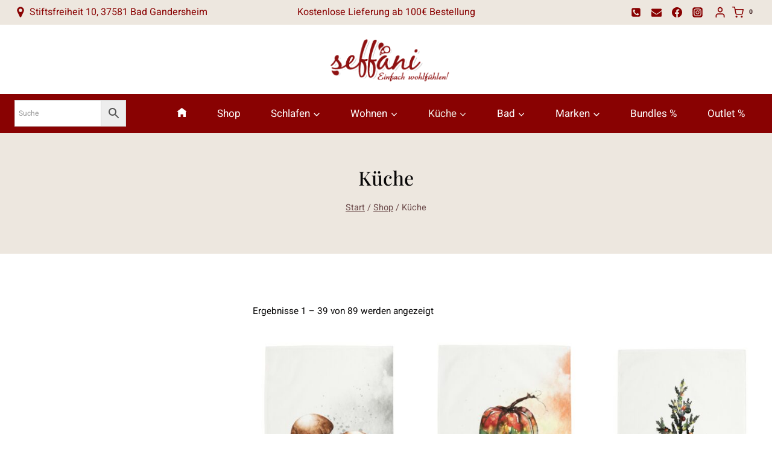

--- FILE ---
content_type: text/html; charset=UTF-8
request_url: https://www.seffani.de/product-category/kueche
body_size: 61265
content:
<!doctype html><html lang="de" prefix="og: https://ogp.me/ns#" class="no-js" itemtype="https://schema.org/Blog" itemscope><head><script data-no-optimize="1">var litespeed_docref=sessionStorage.getItem("litespeed_docref");litespeed_docref&&(Object.defineProperty(document,"referrer",{get:function(){return litespeed_docref}}),sessionStorage.removeItem("litespeed_docref"));</script> <meta charset="UTF-8"><meta name="viewport" content="width=device-width, initial-scale=1, minimum-scale=1"><title>Küche | seffani.de</title><meta name="robots" content="follow, index, max-snippet:-1, max-video-preview:-1, max-image-preview:large"/><link rel="canonical" href="https://www.seffani.de/product-category/kueche" /><link rel="next" href="https://www.seffani.de/product-category/kueche/page/2" /><meta property="og:locale" content="de_DE" /><meta property="og:type" content="article" /><meta property="og:title" content="Küche | seffani.de" /><meta property="og:url" content="https://www.seffani.de/product-category/kueche" /><meta property="og:site_name" content="www.seffani.de" /><meta property="og:image" content="https://www.seffani.de/wp-content/uploads/2023/08/GF-Tischdecke-Brenta-B1.jpg" /><meta property="og:image:secure_url" content="https://www.seffani.de/wp-content/uploads/2023/08/GF-Tischdecke-Brenta-B1.jpg" /><meta property="og:image:width" content="1280" /><meta property="og:image:height" content="1019" /><meta property="og:image:alt" content="Bassetti GF Tischdecke Brenta B1" /><meta property="og:image:type" content="image/jpeg" /><meta name="twitter:card" content="summary_large_image" /><meta name="twitter:title" content="Küche | seffani.de" /><meta name="twitter:image" content="https://www.seffani.de/wp-content/uploads/2023/08/GF-Tischdecke-Brenta-B1.jpg" /><meta name="twitter:label1" content="Produkte" /><meta name="twitter:data1" content="89" /> <script type="application/ld+json" class="rank-math-schema-pro">{"@context":"https://schema.org","@graph":[{"@type":"Place","@id":"https://www.seffani.de/#place","geo":{"@type":"GeoCoordinates","latitude":"51.86984888838929","longitude":" 10.025949253327338"},"hasMap":"https://www.google.com/maps/search/?api=1&amp;query=51.86984888838929, 10.025949253327338","address":{"@type":"PostalAddress","streetAddress":"Stiftsfreiheit 10","addressLocality":"Bad Gandersheim","postalCode":"37581","addressCountry":"Deutschland"}},{"@type":"Organization","@id":"https://www.seffani.de/#organization","name":"Melanie Runge und Axel Lehne GbR","url":"https://www.seffani.de","email":"info@seffani.de","address":{"@type":"PostalAddress","streetAddress":"Stiftsfreiheit 10","addressLocality":"Bad Gandersheim","postalCode":"37581","addressCountry":"Deutschland"},"logo":{"@type":"ImageObject","@id":"https://www.seffani.de/#logo","url":"https://www.seffani.de/wp-content/uploads/2023/08/Seffani-Logo.png","contentUrl":"https://www.seffani.de/wp-content/uploads/2023/08/Seffani-Logo.png","caption":"www.seffani.de","inLanguage":"de","width":"206","height":"75"},"contactPoint":[{"@type":"ContactPoint","telephone":"+49-5382-6946","contactType":"customer support"}],"location":{"@id":"https://www.seffani.de/#place"}},{"@type":"WebSite","@id":"https://www.seffani.de/#website","url":"https://www.seffani.de","name":"www.seffani.de","publisher":{"@id":"https://www.seffani.de/#organization"},"inLanguage":"de"},{"@type":"CollectionPage","@id":"https://www.seffani.de/product-category/kueche#webpage","url":"https://www.seffani.de/product-category/kueche","name":"K\u00fcche | seffani.de","isPartOf":{"@id":"https://www.seffani.de/#website"},"inLanguage":"de"},{"@context":"https://schema.org/","@type":"ItemList","itemListElement":[{"@type":"ListItem","position":"1","item":{"@type":"Product","name":"Pichler Geschirrtuch MUSHROOM | seffani.de","url":"https://www.seffani.de/pichler/geschirrtuch/pichler-geschirrtuch-mushroom.html","image":[{"@type":"ImageObject","url":"https://www.seffani.de/wp-content/uploads/2025/09/MUSHROOM_G050x070_BR.jpg","height":"1439","width":"1120"}],"offers":{"@type":"Offer","price":"11.95","priceValidUntil":"2027-12-31","priceSpecification":{"price":"11.95","priceCurrency":"EUR","valueAddedTaxIncluded":"true"},"priceCurrency":"EUR","availability":"http://schema.org/InStock","seller":{"@type":"Organization","@id":"https://www.seffani.de/","name":"www.seffani.de","url":"https://www.seffani.de","logo":"https://www.seffani.de/wp-content/uploads/2023/08/Seffani-Logo.png"},"url":"https://www.seffani.de/pichler/geschirrtuch/pichler-geschirrtuch-mushroom.html"}}},{"@type":"ListItem","position":"2","item":{"@type":"Product","name":"Pichler Geschirrtuch K\u00dcRBIS | seffani.de","url":"https://www.seffani.de/pichler/geschirrtuch/pichler-geschirrtuch-kuerbis.html","image":[{"@type":"ImageObject","url":"https://www.seffani.de/wp-content/uploads/2025/09/KUeRBIS_G050x070_MC.jpg","height":"1439","width":"1120"}],"offers":{"@type":"Offer","price":"11.95","priceValidUntil":"2027-12-31","priceSpecification":{"price":"11.95","priceCurrency":"EUR","valueAddedTaxIncluded":"true"},"priceCurrency":"EUR","availability":"http://schema.org/InStock","seller":{"@type":"Organization","@id":"https://www.seffani.de/","name":"www.seffani.de","url":"https://www.seffani.de","logo":"https://www.seffani.de/wp-content/uploads/2023/08/Seffani-Logo.png"},"url":"https://www.seffani.de/pichler/geschirrtuch/pichler-geschirrtuch-kuerbis.html"}}},{"@type":"ListItem","position":"3","item":{"@type":"Product","name":"Pichler Geschirrtuch FRENCHY | seffani.de","url":"https://www.seffani.de/pichler/geschirrtuch/pichler-geschirrtuch-frenchy.html","image":[{"@type":"ImageObject","url":"https://www.seffani.de/wp-content/uploads/2025/09/FRENCHY_G050x070_MC.jpg","height":"1439","width":"1120"}],"offers":{"@type":"Offer","price":"11.95","priceValidUntil":"2027-12-31","priceSpecification":{"price":"11.95","priceCurrency":"EUR","valueAddedTaxIncluded":"true"},"priceCurrency":"EUR","availability":"http://schema.org/InStock","seller":{"@type":"Organization","@id":"https://www.seffani.de/","name":"www.seffani.de","url":"https://www.seffani.de","logo":"https://www.seffani.de/wp-content/uploads/2023/08/Seffani-Logo.png"},"url":"https://www.seffani.de/pichler/geschirrtuch/pichler-geschirrtuch-frenchy.html"}}},{"@type":"ListItem","position":"4","item":{"@type":"Product","name":"Pichler Tischl\u00e4ufer, Tischdecke FORET | seffani.de","url":"https://www.seffani.de/pichler/tischlaeufer/pichler-tischlaeufer-tischdecke-foret.html","image":[{"@type":"ImageObject","url":"https://www.seffani.de/wp-content/uploads/2025/09/FORET_050x150_FO.jpg","height":"1120","width":"1178"},{"@type":"ImageObject","url":"https://www.seffani.de/wp-content/uploads/2025/09/FORET_050x150_GY.jpg","height":"1120","width":"1178"},{"@type":"ImageObject","url":"https://www.seffani.de/wp-content/uploads/2025/09/FORET_150x250_GY.jpg","height":"1120","width":"1680"}],"offers":{"@type":"AggregateOffer","lowPrice":"34.95","highPrice":"124.95","offerCount":"8","priceCurrency":"EUR","availability":"http://schema.org/InStock","seller":{"@type":"Organization","@id":"https://www.seffani.de/","name":"www.seffani.de","url":"https://www.seffani.de","logo":"https://www.seffani.de/wp-content/uploads/2023/08/Seffani-Logo.png"},"url":"https://www.seffani.de/pichler/tischlaeufer/pichler-tischlaeufer-tischdecke-foret.html"}}},{"@type":"ListItem","position":"5","item":{"@type":"Product","name":"Pichler Tischl\u00e4ufer, Mitteldecke, Tischdecke, Tischdecke rund FARO | seffani.de","url":"https://www.seffani.de/pichler/tischlaeufer/pichler-tischlaeufer-mitteldecke-tischdecke-tischdecke-rund-faro.html","image":[{"@type":"ImageObject","url":"https://www.seffani.de/wp-content/uploads/2025/09/FARO_050x150_VA.jpg","height":"1120","width":"1679"},{"@type":"ImageObject","url":"https://www.seffani.de/wp-content/uploads/2025/09/FARO_050x150_TE.jpg","height":"1120","width":"1679"},{"@type":"ImageObject","url":"https://www.seffani.de/wp-content/uploads/2025/09/FARO_050x150_SI.jpg","height":"1120","width":"1679"},{"@type":"ImageObject","url":"https://www.seffani.de/wp-content/uploads/2025/09/FARO_050x150_S.jpg","height":"1120","width":"1679"},{"@type":"ImageObject","url":"https://www.seffani.de/wp-content/uploads/2025/09/FARO_050x150_P.jpg","height":"1120","width":"1679"},{"@type":"ImageObject","url":"https://www.seffani.de/wp-content/uploads/2025/09/FARO_050x150_OR.jpg","height":"1120","width":"1679"},{"@type":"ImageObject","url":"https://www.seffani.de/wp-content/uploads/2025/09/FARO_050x150_OL.jpg","height":"1120","width":"1679"},{"@type":"ImageObject","url":"https://www.seffani.de/wp-content/uploads/2025/09/FARO_050x150_MM.jpg","height":"1120","width":"1679"},{"@type":"ImageObject","url":"https://www.seffani.de/wp-content/uploads/2025/09/FARO_050x150_LU.jpg","height":"1120","width":"1679"},{"@type":"ImageObject","url":"https://www.seffani.de/wp-content/uploads/2025/09/FARO_050x150_LN.jpg","height":"1120","width":"1679"},{"@type":"ImageObject","url":"https://www.seffani.de/wp-content/uploads/2025/09/FARO_050x150_LI.jpg","height":"1120","width":"1679"},{"@type":"ImageObject","url":"https://www.seffani.de/wp-content/uploads/2025/09/FARO_050x150-_OL.jpg","height":"1120","width":"1679"},{"@type":"ImageObject","url":"https://www.seffani.de/wp-content/uploads/2025/09/FARO_090x090_VA.jpg","height":"1120","width":"1680"},{"@type":"ImageObject","url":"https://www.seffani.de/wp-content/uploads/2025/09/FARO_090x090_TE-1.jpg","height":"1120","width":"1680"},{"@type":"ImageObject","url":"https://www.seffani.de/wp-content/uploads/2025/09/FARO_090x090_SI-2.jpg","height":"1120","width":"1680"},{"@type":"ImageObject","url":"https://www.seffani.de/wp-content/uploads/2025/09/FARO_090x090_S-2.jpg","height":"1120","width":"1680"},{"@type":"ImageObject","url":"https://www.seffani.de/wp-content/uploads/2025/09/FARO_090x090_P-2.jpg","height":"1120","width":"1680"},{"@type":"ImageObject","url":"https://www.seffani.de/wp-content/uploads/2025/09/FARO_090x090_OL-2.jpg","height":"1120","width":"1680"},{"@type":"ImageObject","url":"https://www.seffani.de/wp-content/uploads/2025/09/FARO_090x090_MM-2.jpg","height":"1120","width":"1680"},{"@type":"ImageObject","url":"https://www.seffani.de/wp-content/uploads/2025/09/FARO_090x090_LN-1.jpg","height":"1120","width":"1680"},{"@type":"ImageObject","url":"https://www.seffani.de/wp-content/uploads/2025/09/FARO_090x090_LI.jpg","height":"1120","width":"1680"},{"@type":"ImageObject","url":"https://www.seffani.de/wp-content/uploads/2025/09/FARO_090x090_LU.jpg","height":"1120","width":"1680"},{"@type":"ImageObject","url":"https://www.seffani.de/wp-content/uploads/2025/09/FARO_130x170_VA-1.jpg","height":"964","width":"1353"},{"@type":"ImageObject","url":"https://www.seffani.de/wp-content/uploads/2025/09/FARO_130x170_TE.jpg","height":"964","width":"1353"},{"@type":"ImageObject","url":"https://www.seffani.de/wp-content/uploads/2025/09/FARO_130x170_SI.jpg","height":"964","width":"1353"},{"@type":"ImageObject","url":"https://www.seffani.de/wp-content/uploads/2025/09/FARO_130x170_S-1.jpg","height":"964","width":"1353"},{"@type":"ImageObject","url":"https://www.seffani.de/wp-content/uploads/2025/09/FARO_130x170_P-1.jpg","height":"964","width":"1353"},{"@type":"ImageObject","url":"https://www.seffani.de/wp-content/uploads/2025/09/FARO_130x170_OR.jpg","height":"964","width":"1353"},{"@type":"ImageObject","url":"https://www.seffani.de/wp-content/uploads/2025/09/FARO_130x170_OL-1.jpg","height":"964","width":"1353"},{"@type":"ImageObject","url":"https://www.seffani.de/wp-content/uploads/2025/09/FARO_130x170_MM.jpg","height":"964","width":"1353"},{"@type":"ImageObject","url":"https://www.seffani.de/wp-content/uploads/2025/09/FARO_130x170_LU.jpg","height":"964","width":"1353"},{"@type":"ImageObject","url":"https://www.seffani.de/wp-content/uploads/2025/09/FARO_130x170_LN-1.jpg","height":"964","width":"1353"},{"@type":"ImageObject","url":"https://www.seffani.de/wp-content/uploads/2025/09/FARO_130x170_LI.jpg","height":"964","width":"1353"}],"offers":{"@type":"AggregateOffer","lowPrice":"17.95","highPrice":"69.95","offerCount":"66","priceCurrency":"EUR","availability":"http://schema.org/InStock","seller":{"@type":"Organization","@id":"https://www.seffani.de/","name":"www.seffani.de","url":"https://www.seffani.de","logo":"https://www.seffani.de/wp-content/uploads/2023/08/Seffani-Logo.png"},"url":"https://www.seffani.de/pichler/tischlaeufer/pichler-tischlaeufer-mitteldecke-tischdecke-tischdecke-rund-faro.html"}}},{"@type":"ListItem","position":"6","item":{"@type":"Product","name":"Pichler Serviette FARO | seffani.de","url":"https://www.seffani.de/pichler/serviette/pichler-serviette-faro.html","image":[{"@type":"ImageObject","url":"https://www.seffani.de/wp-content/uploads/2025/09/FARO_040x040_LI.jpg","height":"1120","width":"1152"},{"@type":"ImageObject","url":"https://www.seffani.de/wp-content/uploads/2025/09/FARO_040x040_LN.jpg","height":"1120","width":"1152"},{"@type":"ImageObject","url":"https://www.seffani.de/wp-content/uploads/2025/09/FARO_040x040_LU.jpg","height":"1120","width":"1152"},{"@type":"ImageObject","url":"https://www.seffani.de/wp-content/uploads/2025/09/FARO_040x040_MM.jpg","height":"1120","width":"1152"},{"@type":"ImageObject","url":"https://www.seffani.de/wp-content/uploads/2025/09/FARO_040x040_OL.jpg","height":"1120","width":"1152"},{"@type":"ImageObject","url":"https://www.seffani.de/wp-content/uploads/2025/09/FARO_040x040_OR.jpg","height":"1120","width":"1152"},{"@type":"ImageObject","url":"https://www.seffani.de/wp-content/uploads/2025/09/FARO_040x040_P.jpg","height":"1120","width":"1152"},{"@type":"ImageObject","url":"https://www.seffani.de/wp-content/uploads/2025/09/FARO_040x040_S.jpg","height":"1120","width":"1152"},{"@type":"ImageObject","url":"https://www.seffani.de/wp-content/uploads/2025/09/FARO_040x040_SI.jpg","height":"1120","width":"1152"},{"@type":"ImageObject","url":"https://www.seffani.de/wp-content/uploads/2025/09/FARO_040x040_TE.jpg","height":"1120","width":"1152"},{"@type":"ImageObject","url":"https://www.seffani.de/wp-content/uploads/2025/09/FARO_040x040_VA.jpg","height":"1120","width":"1152"}],"offers":{"@type":"Offer","price":"6.95","priceValidUntil":"2027-12-31","priceSpecification":{"price":"6.95","priceCurrency":"EUR","valueAddedTaxIncluded":"true"},"priceCurrency":"EUR","availability":"http://schema.org/InStock","seller":{"@type":"Organization","@id":"https://www.seffani.de/","name":"www.seffani.de","url":"https://www.seffani.de","logo":"https://www.seffani.de/wp-content/uploads/2023/08/Seffani-Logo.png"},"url":"https://www.seffani.de/pichler/serviette/pichler-serviette-faro.html"}}},{"@type":"ListItem","position":"7","item":{"@type":"Product","name":"Pichler Tischl\u00e4ufer, Mitteldecke, Tischdecke, Tischdecke rund BOSCO | seffani.de","url":"https://www.seffani.de/pichler/tischlaeufer/pichler-tischlaeufer-mitteldecke-tischdecke-tischdecke-rund-bosco.html","image":[{"@type":"ImageObject","url":"https://www.seffani.de/wp-content/uploads/2025/09/BOSCO_050x150_HM.jpg","height":"1120","width":"1178"},{"@type":"ImageObject","url":"https://www.seffani.de/wp-content/uploads/2025/09/BOSCO_050x150_TE.jpg","height":"1120","width":"1178"},{"@type":"ImageObject","url":"https://www.seffani.de/wp-content/uploads/2025/09/BOSCO_050x150_NT.jpg","height":"1120","width":"1178"}],"offers":{"@type":"AggregateOffer","lowPrice":"29.95","highPrice":"119.95","offerCount":"15","priceCurrency":"EUR","availability":"http://schema.org/InStock","seller":{"@type":"Organization","@id":"https://www.seffani.de/","name":"www.seffani.de","url":"https://www.seffani.de","logo":"https://www.seffani.de/wp-content/uploads/2023/08/Seffani-Logo.png"},"url":"https://www.seffani.de/pichler/tischlaeufer/pichler-tischlaeufer-mitteldecke-tischdecke-tischdecke-rund-bosco.html"}}},{"@type":"ListItem","position":"8","item":{"@type":"Product","name":"Pichler Tischl\u00e4ufer, Mitteldecke, Tischdecke, Tischdecke rund ALLURE | seffani.de","url":"https://www.seffani.de/pichler/tischlaeufer/pichler-tischlaeufer-mitteldecke-tischdecke-allure.html","image":[{"@type":"ImageObject","url":"https://www.seffani.de/wp-content/uploads/2025/09/ALLURE_050x150_RG.jpg","height":"1120","width":"1178"},{"@type":"ImageObject","url":"https://www.seffani.de/wp-content/uploads/2025/09/ALLURE_050x150_SL.jpg","height":"1120","width":"1178"}],"offers":{"@type":"AggregateOffer","lowPrice":"33.95","highPrice":"119.95","offerCount":"10","priceCurrency":"EUR","availability":"http://schema.org/InStock","seller":{"@type":"Organization","@id":"https://www.seffani.de/","name":"www.seffani.de","url":"https://www.seffani.de","logo":"https://www.seffani.de/wp-content/uploads/2023/08/Seffani-Logo.png"},"url":"https://www.seffani.de/pichler/tischlaeufer/pichler-tischlaeufer-mitteldecke-tischdecke-allure.html"}}},{"@type":"ListItem","position":"9","item":{"@type":"Product","name":"Bassetti Tischl\u00e4ufer Gold Decor V1 Twill | seffani.de","url":"https://www.seffani.de/bassetti/tischwaesche/bassetti-tischlaeufer-gold-decor-v1-twill.html","image":[{"@type":"ImageObject","url":"https://www.seffani.de/wp-content/uploads/2025/07/A-Tlauf-GOLD-DECOR-V1.jpg","height":"2000","width":"1977"},{"@type":"ImageObject","url":"https://www.seffani.de/wp-content/uploads/2025/07/F-Tlauf-GOLD-DECOR-V1.jpg","height":"2000","width":"2000"}],"offers":{"@type":"Offer","price":"44.00","priceValidUntil":"2027-12-31","priceSpecification":{"price":"44.00","priceCurrency":"EUR","valueAddedTaxIncluded":"true"},"priceCurrency":"EUR","availability":"http://schema.org/InStock","seller":{"@type":"Organization","@id":"https://www.seffani.de/","name":"www.seffani.de","url":"https://www.seffani.de","logo":"https://www.seffani.de/wp-content/uploads/2023/08/Seffani-Logo.png"},"url":"https://www.seffani.de/bassetti/tischwaesche/bassetti-tischlaeufer-gold-decor-v1-twill.html"}}},{"@type":"ListItem","position":"10","item":{"@type":"Product","name":"Bassetti Tischl\u00e4ufer Gold Decor B1 Twill | seffani.de","url":"https://www.seffani.de/bassetti/tischwaesche/bassetti-tischlaeufer-gold-decor-b1-twill.html","image":[{"@type":"ImageObject","url":"https://www.seffani.de/wp-content/uploads/2025/07/A-Tlauf-GOLD-DECOR-B1.jpg","height":"2000","width":"2000"},{"@type":"ImageObject","url":"https://www.seffani.de/wp-content/uploads/2025/07/F-Tlauf-GOLD-DECOR-B1.jpg","height":"2000","width":"1924"}],"offers":{"@type":"Offer","price":"44.00","priceValidUntil":"2027-12-31","priceSpecification":{"price":"44.00","priceCurrency":"EUR","valueAddedTaxIncluded":"true"},"priceCurrency":"EUR","availability":"http://schema.org/InStock","seller":{"@type":"Organization","@id":"https://www.seffani.de/","name":"www.seffani.de","url":"https://www.seffani.de","logo":"https://www.seffani.de/wp-content/uploads/2023/08/Seffani-Logo.png"},"url":"https://www.seffani.de/bassetti/tischwaesche/bassetti-tischlaeufer-gold-decor-b1-twill.html"}}},{"@type":"ListItem","position":"11","item":{"@type":"Product","name":"Bassetti Tischl\u00e4ufer Monnalisa R1 Twill | seffani.de","url":"https://www.seffani.de/bassetti/tischwaesche/bassetti-tischlaeufer-monnalisa-r1-twill.html","image":[{"@type":"ImageObject","url":"https://www.seffani.de/wp-content/uploads/2025/07/A-Tlauf-MONNALISA-R1.jpg","height":"2000","width":"2000"},{"@type":"ImageObject","url":"https://www.seffani.de/wp-content/uploads/2025/07/F-Tlauf-MONNALISA-R1.jpg","height":"2000","width":"1924"}],"offers":{"@type":"Offer","price":"44.00","priceValidUntil":"2027-12-31","priceSpecification":{"price":"44.00","priceCurrency":"EUR","valueAddedTaxIncluded":"true"},"priceCurrency":"EUR","availability":"http://schema.org/InStock","seller":{"@type":"Organization","@id":"https://www.seffani.de/","name":"www.seffani.de","url":"https://www.seffani.de","logo":"https://www.seffani.de/wp-content/uploads/2023/08/Seffani-Logo.png"},"url":"https://www.seffani.de/bassetti/tischwaesche/bassetti-tischlaeufer-monnalisa-r1-twill.html"}}},{"@type":"ListItem","position":"12","item":{"@type":"Product","name":"Bassetti Tischl\u00e4ufer Monnalisa V1 Twill | seffani.de","url":"https://www.seffani.de/bassetti/tischwaesche/bassetti-tischlaeufer-monnalisa-v1-twill.html","image":[{"@type":"ImageObject","url":"https://www.seffani.de/wp-content/uploads/2025/07/A-Tlauf-MONNALISA-V1.jpg","height":"2000","width":"1977"},{"@type":"ImageObject","url":"https://www.seffani.de/wp-content/uploads/2025/07/F-Tlauf-MONNALISA-V1.jpg","height":"2000","width":"2000"}],"offers":{"@type":"Offer","price":"44.00","priceValidUntil":"2027-12-31","priceSpecification":{"price":"44.00","priceCurrency":"EUR","valueAddedTaxIncluded":"true"},"priceCurrency":"EUR","availability":"http://schema.org/InStock","seller":{"@type":"Organization","@id":"https://www.seffani.de/","name":"www.seffani.de","url":"https://www.seffani.de","logo":"https://www.seffani.de/wp-content/uploads/2023/08/Seffani-Logo.png"},"url":"https://www.seffani.de/bassetti/tischwaesche/bassetti-tischlaeufer-monnalisa-v1-twill.html"}}},{"@type":"ListItem","position":"13","item":{"@type":"Product","name":"Bassetti Tischw\u00e4sche Monnalisa V1 Twill | seffani.de","url":"https://www.seffani.de/bassetti-kollektion/herbst-winter-2025/bassetti-tischwaesche-monnalisa-v1-twill.html","image":[{"@type":"ImageObject","url":"https://www.seffani.de/wp-content/uploads/2025/07/A-Tischdecke-140x170-MONNALISA-V1.jpg","height":"2000","width":"2000"}],"offers":{"@type":"AggregateOffer","lowPrice":"72.00","highPrice":"122.00","offerCount":"4","priceCurrency":"EUR","availability":"http://schema.org/InStock","seller":{"@type":"Organization","@id":"https://www.seffani.de/","name":"www.seffani.de","url":"https://www.seffani.de","logo":"https://www.seffani.de/wp-content/uploads/2023/08/Seffani-Logo.png"},"url":"https://www.seffani.de/bassetti-kollektion/herbst-winter-2025/bassetti-tischwaesche-monnalisa-v1-twill.html"}}},{"@type":"ListItem","position":"14","item":{"@type":"Product","name":"Bassetti Tischw\u00e4sche Monnalisa R1 Twill | seffani.de","url":"https://www.seffani.de/bassetti-kollektion/herbst-winter-2025/bassetti-tischwaesche-monnalisa-r1-twill.html","image":[{"@type":"ImageObject","url":"https://www.seffani.de/wp-content/uploads/2025/07/A-Tischdecke-140x170-MONNALISA-R1.jpg","height":"2000","width":"2000"}],"offers":{"@type":"AggregateOffer","lowPrice":"72.00","highPrice":"122.00","offerCount":"4","priceCurrency":"EUR","availability":"http://schema.org/InStock","seller":{"@type":"Organization","@id":"https://www.seffani.de/","name":"www.seffani.de","url":"https://www.seffani.de","logo":"https://www.seffani.de/wp-content/uploads/2023/08/Seffani-Logo.png"},"url":"https://www.seffani.de/bassetti-kollektion/herbst-winter-2025/bassetti-tischwaesche-monnalisa-r1-twill.html"}}},{"@type":"ListItem","position":"15","item":{"@type":"Product","name":"Bassetti Tischw\u00e4sche Gold Decor B1 Twill | seffani.de","url":"https://www.seffani.de/bassetti-kollektion/herbst-winter-2025/bassetti-tischwaesche-gold-decor-b1-twill.html","image":[{"@type":"ImageObject","url":"https://www.seffani.de/wp-content/uploads/2025/07/A-Tischdecke-140x170-GOLD-DECOR-B1.jpg","height":"2000","width":"2000"}],"offers":{"@type":"AggregateOffer","lowPrice":"72.00","highPrice":"122.00","offerCount":"4","priceCurrency":"EUR","availability":"http://schema.org/InStock","seller":{"@type":"Organization","@id":"https://www.seffani.de/","name":"www.seffani.de","url":"https://www.seffani.de","logo":"https://www.seffani.de/wp-content/uploads/2023/08/Seffani-Logo.png"},"url":"https://www.seffani.de/bassetti-kollektion/herbst-winter-2025/bassetti-tischwaesche-gold-decor-b1-twill.html"}}},{"@type":"ListItem","position":"16","item":{"@type":"Product","name":"Bassetti Tischw\u00e4sche Gold Decor V1 Twill | seffani.de","url":"https://www.seffani.de/bassetti-kollektion/herbst-winter-2025/bassetti-tischwaesche-gold-decor-v1-twill.html","image":[{"@type":"ImageObject","url":"https://www.seffani.de/wp-content/uploads/2025/07/A-Tischdecke-140x170-GOLD-DECOR-V1.jpg","height":"2000","width":"2000"}],"offers":{"@type":"AggregateOffer","lowPrice":"72.00","highPrice":"122.00","offerCount":"4","priceCurrency":"EUR","availability":"http://schema.org/InStock","seller":{"@type":"Organization","@id":"https://www.seffani.de/","name":"www.seffani.de","url":"https://www.seffani.de","logo":"https://www.seffani.de/wp-content/uploads/2023/08/Seffani-Logo.png"},"url":"https://www.seffani.de/bassetti-kollektion/herbst-winter-2025/bassetti-tischwaesche-gold-decor-v1-twill.html"}}},{"@type":"ListItem","position":"17","item":{"@type":"Product","name":"Bassetti Kissenh\u00fclle zur Tischw\u00e4sche Gold Decor B1 Twillgewebe | seffani.de","url":"https://www.seffani.de/bassetti/kissen/bassetti-kissenhuelle-zur-tischwaesche-gold-decor-b1-twillgewebe.html","image":[{"@type":"ImageObject","url":"https://www.seffani.de/wp-content/uploads/2025/07/F-KH-TWILL-40x40-GOLD-DECOR-B1_0.jpg","height":"2000","width":"2000"},{"@type":"ImageObject","url":"https://www.seffani.de/wp-content/uploads/2025/07/F-KH-TWILL-40x40-GOLD-DECOR-B1_1.jpg","height":"2000","width":"2000"},{"@type":"ImageObject","url":"https://www.seffani.de/wp-content/uploads/2025/07/F-KH-TWILL-40x40-GOLD-DECOR-B1_2.jpg","height":"2000","width":"2000"},{"@type":"ImageObject","url":"https://www.seffani.de/wp-content/uploads/2025/07/F-KH-TWILL-50x50-GOLD-DECOR-B1_0.jpg","height":"2000","width":"1952"},{"@type":"ImageObject","url":"https://www.seffani.de/wp-content/uploads/2025/07/F-KH-TWILL-50x50-GOLD-DECOR-B1_1.jpg","height":"2000","width":"1952"},{"@type":"ImageObject","url":"https://www.seffani.de/wp-content/uploads/2025/07/F-KH-TWILL-50x50-GOLD-DECOR-B1_2.jpg","height":"2000","width":"2000"}],"offers":{"@type":"AggregateOffer","lowPrice":"30.00","highPrice":"35.00","offerCount":"2","priceCurrency":"EUR","availability":"http://schema.org/InStock","seller":{"@type":"Organization","@id":"https://www.seffani.de/","name":"www.seffani.de","url":"https://www.seffani.de","logo":"https://www.seffani.de/wp-content/uploads/2023/08/Seffani-Logo.png"},"url":"https://www.seffani.de/bassetti/kissen/bassetti-kissenhuelle-zur-tischwaesche-gold-decor-b1-twillgewebe.html"}}},{"@type":"ListItem","position":"18","item":{"@type":"Product","name":"Bassetti Kissenh\u00fclle zur Tischw\u00e4sche Gold Decor V1 Twillgewebe | seffani.de","url":"https://www.seffani.de/bassetti/kissen/bassetti-kissenhuelle-zur-tischwaesche-gold-decor-v1-twillgewebe.html","image":[{"@type":"ImageObject","url":"https://www.seffani.de/wp-content/uploads/2025/07/A-Tlauf-GOLD-DECOR-V1.jpg","height":"2000","width":"1977"},{"@type":"ImageObject","url":"https://www.seffani.de/wp-content/uploads/2025/07/F-KH-TWILL-40x40-GOLD-DECOR-V1_2.jpg","height":"2000","width":"2000"},{"@type":"ImageObject","url":"https://www.seffani.de/wp-content/uploads/2025/07/F-KH-TWILL-40x40-GOLD-DECOR-V1_1.jpg","height":"2000","width":"2000"},{"@type":"ImageObject","url":"https://www.seffani.de/wp-content/uploads/2025/07/F-KH-TWILL-40x40-GOLD-DECOR-V1_0.jpg","height":"2000","width":"2000"},{"@type":"ImageObject","url":"https://www.seffani.de/wp-content/uploads/2025/07/F-KH-TWILL-50x50-GOLD-DECOR-V1_0.jpg","height":"2000","width":"2000"},{"@type":"ImageObject","url":"https://www.seffani.de/wp-content/uploads/2025/07/F-KH-TWILL-50x50-GOLD-DECOR-V1_1.jpg","height":"2000","width":"2000"},{"@type":"ImageObject","url":"https://www.seffani.de/wp-content/uploads/2025/07/F-KH-TWILL-50x50-GOLD-DECOR-V1_2.jpg","height":"2000","width":"2000"}],"offers":{"@type":"AggregateOffer","lowPrice":"30.00","highPrice":"35.00","offerCount":"2","priceCurrency":"EUR","availability":"http://schema.org/InStock","seller":{"@type":"Organization","@id":"https://www.seffani.de/","name":"www.seffani.de","url":"https://www.seffani.de","logo":"https://www.seffani.de/wp-content/uploads/2023/08/Seffani-Logo.png"},"url":"https://www.seffani.de/bassetti/kissen/bassetti-kissenhuelle-zur-tischwaesche-gold-decor-v1-twillgewebe.html"}}},{"@type":"ListItem","position":"19","item":{"@type":"Product","name":"Bassetti Kissenh\u00fclle zur Tischw\u00e4sche Monnalisa R1 Twillgewebe | seffani.de","url":"https://www.seffani.de/bassetti/kissen/bassetti-kissenhuelle-zur-tischwaesche-monnalisa-r1-twillgewebe.html","image":[{"@type":"ImageObject","url":"https://www.seffani.de/wp-content/uploads/2025/07/F-KH-TWILL-40x40-MONNALISA-R1_0.jpg","height":"2000","width":"2000"},{"@type":"ImageObject","url":"https://www.seffani.de/wp-content/uploads/2025/07/F-KH-TWILL-40x40-MONNALISA-R1_1.jpg","height":"2000","width":"2000"},{"@type":"ImageObject","url":"https://www.seffani.de/wp-content/uploads/2025/07/F-KH-TWILL-40x40-MONNALISA-R1_2.jpg","height":"2000","width":"2000"},{"@type":"ImageObject","url":"https://www.seffani.de/wp-content/uploads/2025/07/A-Tlauf-MONNALISA-R1.jpg","height":"2000","width":"2000"},{"@type":"ImageObject","url":"https://www.seffani.de/wp-content/uploads/2025/07/F-KH-TWILL-50x50-MONNALISA-R1_0.jpg","height":"2000","width":"2000"},{"@type":"ImageObject","url":"https://www.seffani.de/wp-content/uploads/2025/07/F-KH-TWILL-50x50-MONNALISA-R1_1.jpg","height":"2000","width":"2000"},{"@type":"ImageObject","url":"https://www.seffani.de/wp-content/uploads/2025/07/F-KH-TWILL-50x50-MONNALISA-R1_2.jpg","height":"2000","width":"2000"}],"offers":{"@type":"AggregateOffer","lowPrice":"30.00","highPrice":"35.00","offerCount":"2","priceCurrency":"EUR","availability":"http://schema.org/InStock","seller":{"@type":"Organization","@id":"https://www.seffani.de/","name":"www.seffani.de","url":"https://www.seffani.de","logo":"https://www.seffani.de/wp-content/uploads/2023/08/Seffani-Logo.png"},"url":"https://www.seffani.de/bassetti/kissen/bassetti-kissenhuelle-zur-tischwaesche-monnalisa-r1-twillgewebe.html"}}},{"@type":"ListItem","position":"20","item":{"@type":"Product","name":"Bassetti Kissenh\u00fclle zur Tischw\u00e4sche Monnalisa V1 Twillgewebe | seffani.de","url":"https://www.seffani.de/bassetti/kissen/bassetti-kissenhuelle-zur-tischwaesche-monnalisa-v1-twillgewebe.html","image":[{"@type":"ImageObject","url":"https://www.seffani.de/wp-content/uploads/2025/07/F-KH-TWILL-40x40-MONNALISA-V1_0.jpg","height":"2000","width":"2000"},{"@type":"ImageObject","url":"https://www.seffani.de/wp-content/uploads/2025/07/F-KH-TWILL-40x40-MONNALISA-V1_1.jpg","height":"2000","width":"2000"},{"@type":"ImageObject","url":"https://www.seffani.de/wp-content/uploads/2025/07/F-KH-TWILL-40x40-MONNALISA-V1_2.jpg","height":"2000","width":"2000"},{"@type":"ImageObject","url":"https://www.seffani.de/wp-content/uploads/2025/07/A-Tlauf-MONNALISA-V1.jpg","height":"2000","width":"1977"},{"@type":"ImageObject","url":"https://www.seffani.de/wp-content/uploads/2025/08/F-KH-TWILL-50x50-MONNALISA-V1_0.jpg","height":"2000","width":"2000"},{"@type":"ImageObject","url":"https://www.seffani.de/wp-content/uploads/2025/08/F-KH-TWILL-50x50-MONNALISA-V1_1.jpg","height":"2000","width":"2000"},{"@type":"ImageObject","url":"https://www.seffani.de/wp-content/uploads/2025/08/F-KH-TWILL-50x50-MONNALISA-V1_2.jpg","height":"2000","width":"2000"}],"offers":{"@type":"AggregateOffer","lowPrice":"30.00","highPrice":"35.00","offerCount":"2","priceCurrency":"EUR","availability":"http://schema.org/InStock","seller":{"@type":"Organization","@id":"https://www.seffani.de/","name":"www.seffani.de","url":"https://www.seffani.de","logo":"https://www.seffani.de/wp-content/uploads/2023/08/Seffani-Logo.png"},"url":"https://www.seffani.de/bassetti/kissen/bassetti-kissenhuelle-zur-tischwaesche-monnalisa-v1-twillgewebe.html"}}},{"@type":"ListItem","position":"21","item":{"@type":"Product","name":"Pichler Sch\u00fcrze LOBSTER | seffani.de","url":"https://www.seffani.de/pichler/schuerze/pichler-schuerze-lobster.html","image":[{"@type":"ImageObject","url":"https://www.seffani.de/wp-content/uploads/2025/04/LOBSTER_070x090_HU.jpg","height":"2375","width":"1815"}],"offers":{"@type":"Offer","price":"34.95","priceValidUntil":"2027-12-31","priceSpecification":{"price":"34.95","priceCurrency":"EUR","valueAddedTaxIncluded":"true"},"priceCurrency":"EUR","availability":"http://schema.org/OutOfStock","seller":{"@type":"Organization","@id":"https://www.seffani.de/","name":"www.seffani.de","url":"https://www.seffani.de","logo":"https://www.seffani.de/wp-content/uploads/2023/08/Seffani-Logo.png"},"url":"https://www.seffani.de/pichler/schuerze/pichler-schuerze-lobster.html"}}},{"@type":"ListItem","position":"22","item":{"@type":"Product","name":"Pichler Geschirrtuch PEAS | seffani.de","url":"https://www.seffani.de/pichler/geschirrtuch/pichler-geschirrtuch-peas.html","image":[{"@type":"ImageObject","url":"https://www.seffani.de/wp-content/uploads/2025/04/PEAS_G050x070_GN.jpg","height":"2375","width":"1835"}],"offers":{"@type":"Offer","price":"11.95","priceValidUntil":"2027-12-31","priceSpecification":{"price":"11.95","priceCurrency":"EUR","valueAddedTaxIncluded":"true"},"priceCurrency":"EUR","availability":"http://schema.org/InStock","seller":{"@type":"Organization","@id":"https://www.seffani.de/","name":"www.seffani.de","url":"https://www.seffani.de","logo":"https://www.seffani.de/wp-content/uploads/2023/08/Seffani-Logo.png"},"url":"https://www.seffani.de/pichler/geschirrtuch/pichler-geschirrtuch-peas.html"}}},{"@type":"ListItem","position":"23","item":{"@type":"Product","name":"Pichler Geschirrtuch KIWI | seffani.de","url":"https://www.seffani.de/pichler/geschirrtuch/pichler-geschirrtuch-kiwi.html","image":[{"@type":"ImageObject","url":"https://www.seffani.de/wp-content/uploads/2025/04/KIWI_G050x070_GE.jpg","height":"2375","width":"1835"}],"offers":{"@type":"Offer","price":"11.95","priceValidUntil":"2027-12-31","priceSpecification":{"price":"11.95","priceCurrency":"EUR","valueAddedTaxIncluded":"true"},"priceCurrency":"EUR","availability":"http://schema.org/InStock","seller":{"@type":"Organization","@id":"https://www.seffani.de/","name":"www.seffani.de","url":"https://www.seffani.de","logo":"https://www.seffani.de/wp-content/uploads/2023/08/Seffani-Logo.png"},"url":"https://www.seffani.de/pichler/geschirrtuch/pichler-geschirrtuch-kiwi.html"}}},{"@type":"ListItem","position":"24","item":{"@type":"Product","name":"Pichler Geschirrtuch CARROT | seffani.de","url":"https://www.seffani.de/pichler/geschirrtuch/pichler-geschirrtuch-carrot.html","image":[{"@type":"ImageObject","url":"https://www.seffani.de/wp-content/uploads/2025/04/CARROT_G050x070_MC.jpg","height":"2375","width":"1835"}],"offers":{"@type":"Offer","price":"11.95","priceValidUntil":"2027-12-31","priceSpecification":{"price":"11.95","priceCurrency":"EUR","valueAddedTaxIncluded":"true"},"priceCurrency":"EUR","availability":"http://schema.org/InStock","seller":{"@type":"Organization","@id":"https://www.seffani.de/","name":"www.seffani.de","url":"https://www.seffani.de","logo":"https://www.seffani.de/wp-content/uploads/2023/08/Seffani-Logo.png"},"url":"https://www.seffani.de/pichler/geschirrtuch/pichler-geschirrtuch-carrot.html"}}},{"@type":"ListItem","position":"25","item":{"@type":"Product","name":"Pichler Geschirrtuch BIRNE | seffani.de","url":"https://www.seffani.de/pichler/geschirrtuch/pichler-geschirrtuch-birne.html","image":[{"@type":"ImageObject","url":"https://www.seffani.de/wp-content/uploads/2025/04/BIRNE_G050x070_GN.jpg","height":"2375","width":"1835"}],"offers":{"@type":"Offer","price":"11.95","priceValidUntil":"2027-12-31","priceSpecification":{"price":"11.95","priceCurrency":"EUR","valueAddedTaxIncluded":"true"},"priceCurrency":"EUR","availability":"http://schema.org/InStock","seller":{"@type":"Organization","@id":"https://www.seffani.de/","name":"www.seffani.de","url":"https://www.seffani.de","logo":"https://www.seffani.de/wp-content/uploads/2023/08/Seffani-Logo.png"},"url":"https://www.seffani.de/pichler/geschirrtuch/pichler-geschirrtuch-birne.html"}}},{"@type":"ListItem","position":"26","item":{"@type":"Product","name":"Bassetti Kissenh\u00fclle zur Tischw\u00e4sche Nairobi M1 Jacquard | seffani.de","url":"https://www.seffani.de/bassetti/kissen/bassetti-kissenhuelle-zur-tischwaesche-nairobi-m1-jacquard-1.html","image":[{"@type":"ImageObject","url":"https://www.seffani.de/wp-content/uploads/2025/02/F-KHJAC-45x45-Nairobi-M1-0.jpg","height":"2000","width":"2000"},{"@type":"ImageObject","url":"https://www.seffani.de/wp-content/uploads/2025/02/F-KHJAC-45x45-Nairobi-M1-1.jpg","height":"2000","width":"2000"},{"@type":"ImageObject","url":"https://www.seffani.de/wp-content/uploads/2025/02/F-KHJAC-45x45-Nairobi-M1-2.jpg","height":"2000","width":"2000"}],"offers":{"@type":"Offer","price":"50.00","priceValidUntil":"2027-12-31","priceSpecification":{"price":"50.00","priceCurrency":"EUR","valueAddedTaxIncluded":"true"},"priceCurrency":"EUR","availability":"http://schema.org/OutOfStock","seller":{"@type":"Organization","@id":"https://www.seffani.de/","name":"www.seffani.de","url":"https://www.seffani.de","logo":"https://www.seffani.de/wp-content/uploads/2023/08/Seffani-Logo.png"},"url":"https://www.seffani.de/bassetti/kissen/bassetti-kissenhuelle-zur-tischwaesche-nairobi-m1-jacquard-1.html"}}},{"@type":"ListItem","position":"27","item":{"@type":"Product","name":"Bassetti Kissenh\u00fclle zur Tischw\u00e4sche Nairobi R1 Twillgewebe | seffani.de","url":"https://www.seffani.de/bassetti/kissen/bassetti-kissenhuelle-zur-tischwaesche-nairobi-r1-twillgewebe.html","image":[{"@type":"ImageObject","url":"https://www.seffani.de/wp-content/uploads/2025/02/F-KHTWILL-40x40-Nairobi-R1_0.jpg","height":"2000","width":"2000"},{"@type":"ImageObject","url":"https://www.seffani.de/wp-content/uploads/2025/02/F-KHTWILL-40x40-Nairobi-R1_1.jpg","height":"2000","width":"2000"},{"@type":"ImageObject","url":"https://www.seffani.de/wp-content/uploads/2025/02/F-KHTWILL-40x40-Nairobi-R1_2.jpg","height":"2000","width":"2000"},{"@type":"ImageObject","url":"https://www.seffani.de/wp-content/uploads/2025/02/F-KHTWILL-50x50-Nairobi-R1_0.jpg","height":"2000","width":"2000"},{"@type":"ImageObject","url":"https://www.seffani.de/wp-content/uploads/2025/02/F-KHTWILL-50x50-Nairobi-R1_1.jpg","height":"2000","width":"2000"},{"@type":"ImageObject","url":"https://www.seffani.de/wp-content/uploads/2025/02/F-KHTWILL-50x50-Nairobi-R1_2.jpg","height":"2000","width":"2000"},{"@type":"ImageObject","url":"https://www.seffani.de/wp-content/uploads/2025/02/A-Tischdecke-140x170-Nairobi-R1.jpg","height":"2000","width":"2000"}],"offers":{"@type":"AggregateOffer","lowPrice":"30.00","highPrice":"35.00","offerCount":"2","priceCurrency":"EUR","availability":"http://schema.org/InStock","seller":{"@type":"Organization","@id":"https://www.seffani.de/","name":"www.seffani.de","url":"https://www.seffani.de","logo":"https://www.seffani.de/wp-content/uploads/2023/08/Seffani-Logo.png"},"url":"https://www.seffani.de/bassetti/kissen/bassetti-kissenhuelle-zur-tischwaesche-nairobi-r1-twillgewebe.html"}}},{"@type":"ListItem","position":"28","item":{"@type":"Product","name":"Bassetti Kissenh\u00fclle zur Tischw\u00e4sche Nairobi M1 Twillgewebe | seffani.de","url":"https://www.seffani.de/bassetti/kissen/bassetti-kissenhuelle-zur-tischwaesche-nairobi-m1-twill.html","image":[{"@type":"ImageObject","url":"https://www.seffani.de/wp-content/uploads/2025/02/F-KHTWILL-40x40-Nairobi-M1_0.jpg","height":"2000","width":"2000"},{"@type":"ImageObject","url":"https://www.seffani.de/wp-content/uploads/2025/02/A-Tischdecke-140x170-Nairobi-M1.jpg","height":"2000","width":"2000"},{"@type":"ImageObject","url":"https://www.seffani.de/wp-content/uploads/2025/02/F-KHTWILL-40x40-Nairobi-M1_1.jpg","height":"2000","width":"2000"},{"@type":"ImageObject","url":"https://www.seffani.de/wp-content/uploads/2025/02/F-KHTWILL-40x40-Nairobi-M1_2.jpg","height":"2000","width":"2000"},{"@type":"ImageObject","url":"https://www.seffani.de/wp-content/uploads/2025/02/F-KHTWILL-50x50-Nairobi-M1_0.jpg","height":"2000","width":"2000"},{"@type":"ImageObject","url":"https://www.seffani.de/wp-content/uploads/2025/02/F-KHTWILL-50x50-Nairobi-M1_1.jpg","height":"2000","width":"2000"},{"@type":"ImageObject","url":"https://www.seffani.de/wp-content/uploads/2025/02/F-KHTWILL-50x50-Nairobi-M1_2.jpg","height":"2000","width":"2000"}],"offers":{"@type":"AggregateOffer","lowPrice":"30.00","highPrice":"35.00","offerCount":"2","priceCurrency":"EUR","availability":"http://schema.org/InStock","seller":{"@type":"Organization","@id":"https://www.seffani.de/","name":"www.seffani.de","url":"https://www.seffani.de","logo":"https://www.seffani.de/wp-content/uploads/2023/08/Seffani-Logo.png"},"url":"https://www.seffani.de/bassetti/kissen/bassetti-kissenhuelle-zur-tischwaesche-nairobi-m1-twill.html"}}},{"@type":"ListItem","position":"29","item":{"@type":"Product","name":"Bassetti Kissenh\u00fclle zur Tischw\u00e4sche Indian Roses Y1 Twillgewebe | seffani.de","url":"https://www.seffani.de/bassetti/kissen/bassetti-kissenhuelle-zur-tischwaesche-indian-roses-y1-twillgewebe.html","image":[{"@type":"ImageObject","url":"https://www.seffani.de/wp-content/uploads/2025/02/F-KHTWILL-40x40-Indian-Roses-Y1_0.jpg","height":"2000","width":"2000"},{"@type":"ImageObject","url":"https://www.seffani.de/wp-content/uploads/2025/02/F-KHTWILL-40x40-Indian-Roses-Y1_1.jpg","height":"2000","width":"2000"},{"@type":"ImageObject","url":"https://www.seffani.de/wp-content/uploads/2025/02/F-KHTWILL-40x40-Indian-Roses-Y1_2.jpg","height":"2000","width":"2000"},{"@type":"ImageObject","url":"https://www.seffani.de/wp-content/uploads/2025/02/F-KHTWILL-50x50-Indian-Roses-Y1_0.jpg","height":"2000","width":"2000"},{"@type":"ImageObject","url":"https://www.seffani.de/wp-content/uploads/2025/02/F-KHTWILL-50x50-Indian-Roses-Y1_1.jpg","height":"2000","width":"2000"},{"@type":"ImageObject","url":"https://www.seffani.de/wp-content/uploads/2025/02/F-KHTWILL-50x50-Indian-Roses-Y1_2.jpg","height":"2000","width":"2000"}],"offers":{"@type":"AggregateOffer","lowPrice":"30.00","highPrice":"35.00","offerCount":"2","priceCurrency":"EUR","availability":"http://schema.org/InStock","seller":{"@type":"Organization","@id":"https://www.seffani.de/","name":"www.seffani.de","url":"https://www.seffani.de","logo":"https://www.seffani.de/wp-content/uploads/2023/08/Seffani-Logo.png"},"url":"https://www.seffani.de/bassetti/kissen/bassetti-kissenhuelle-zur-tischwaesche-indian-roses-y1-twillgewebe.html"}}},{"@type":"ListItem","position":"30","item":{"@type":"Product","name":"Bassetti Kissenh\u00fclle zur Tischw\u00e4sche Indian Roses T1 Twillgewebe | seffani.de","url":"https://www.seffani.de/bassetti/kissen/bassetti-kissenhuelle-zur-tischwaesche-indian-roses-t1-twillgewebe.html","image":[{"@type":"ImageObject","url":"https://www.seffani.de/wp-content/uploads/2025/02/F-KHTWILL-40x40-Indian-Roses-T1_0.jpg","height":"2000","width":"2000"},{"@type":"ImageObject","url":"https://www.seffani.de/wp-content/uploads/2025/02/F-KHTWILL-50x50-Indian-Roses-T1_1.jpg","height":"2000","width":"2000"},{"@type":"ImageObject","url":"https://www.seffani.de/wp-content/uploads/2025/02/F-KHTWILL-50x50-Indian-Roses-T1_2.jpg","height":"2000","width":"2000"},{"@type":"ImageObject","url":"https://www.seffani.de/wp-content/uploads/2025/02/F-KHTWILL-40x40-Indian-Roses-T1_0.jpg","height":"2000","width":"2000"},{"@type":"ImageObject","url":"https://www.seffani.de/wp-content/uploads/2025/02/F-KHTWILL-40x40-Indian-Roses-T1_1.jpg","height":"2000","width":"2000"},{"@type":"ImageObject","url":"https://www.seffani.de/wp-content/uploads/2025/02/F-KHTWILL-40x40-Indian-Roses-T1_2.jpg","height":"2000","width":"2000"}],"offers":{"@type":"AggregateOffer","lowPrice":"30.00","highPrice":"35.00","offerCount":"2","priceCurrency":"EUR","availability":"http://schema.org/InStock","seller":{"@type":"Organization","@id":"https://www.seffani.de/","name":"www.seffani.de","url":"https://www.seffani.de","logo":"https://www.seffani.de/wp-content/uploads/2023/08/Seffani-Logo.png"},"url":"https://www.seffani.de/bassetti/kissen/bassetti-kissenhuelle-zur-tischwaesche-indian-roses-t1-twillgewebe.html"}}},{"@type":"ListItem","position":"31","item":{"@type":"Product","name":"Bassetti Tischl\u00e4ufer Nairobi R1 | seffani.de","url":"https://www.seffani.de/bassetti/tischwaesche/bassetti-tischlaeufer-nairobi-r1.html","image":[{"@type":"ImageObject","url":"https://www.seffani.de/wp-content/uploads/2025/02/A-Tilauf-50x150-Nairobi-R1.jpg","height":"2000","width":"2000"},{"@type":"ImageObject","url":"https://www.seffani.de/wp-content/uploads/2025/02/F-Tilauf-50x150-Nairobi-R1.jpg","height":"2000","width":"2000"}],"offers":{"@type":"Offer","price":"44.00","priceValidUntil":"2027-12-31","priceSpecification":{"price":"44.00","priceCurrency":"EUR","valueAddedTaxIncluded":"true"},"priceCurrency":"EUR","availability":"http://schema.org/OutOfStock","seller":{"@type":"Organization","@id":"https://www.seffani.de/","name":"www.seffani.de","url":"https://www.seffani.de","logo":"https://www.seffani.de/wp-content/uploads/2023/08/Seffani-Logo.png"},"url":"https://www.seffani.de/bassetti/tischwaesche/bassetti-tischlaeufer-nairobi-r1.html"}}},{"@type":"ListItem","position":"32","item":{"@type":"Product","name":"Bassetti Tischl\u00e4ufer Nairobi M1 | seffani.de","url":"https://www.seffani.de/bassetti/tischwaesche/bassetti-tischlaeufer-nairobi-m1.html","image":[{"@type":"ImageObject","url":"https://www.seffani.de/wp-content/uploads/2025/02/A-Tilauf-50x150-Nairobi-M1.jpg","height":"2000","width":"2000"},{"@type":"ImageObject","url":"https://www.seffani.de/wp-content/uploads/2025/02/F-Tilauf-50x150-Nairobi-M1.jpg","height":"2000","width":"2000"}],"offers":{"@type":"Offer","price":"44.00","priceValidUntil":"2027-12-31","priceSpecification":{"price":"44.00","priceCurrency":"EUR","valueAddedTaxIncluded":"true"},"priceCurrency":"EUR","availability":"http://schema.org/InStock","seller":{"@type":"Organization","@id":"https://www.seffani.de/","name":"www.seffani.de","url":"https://www.seffani.de","logo":"https://www.seffani.de/wp-content/uploads/2023/08/Seffani-Logo.png"},"url":"https://www.seffani.de/bassetti/tischwaesche/bassetti-tischlaeufer-nairobi-m1.html"}}},{"@type":"ListItem","position":"33","item":{"@type":"Product","name":"Bassetti Tischl\u00e4ufer Indian Roses Y1 | seffani.de","url":"https://www.seffani.de/bassetti/tischwaesche/bassetti-tischlaeufer-indian-roses-y1.html","image":[{"@type":"ImageObject","url":"https://www.seffani.de/wp-content/uploads/2025/02/A-Tilauf-50x150-Indian-Roses-Y1.jpg","height":"2000","width":"2000"},{"@type":"ImageObject","url":"https://www.seffani.de/wp-content/uploads/2025/02/F-Tilauf-50x150-Indian-Roses-Y1.jpg","height":"2000","width":"2000"}],"offers":{"@type":"Offer","price":"44.00","priceValidUntil":"2027-12-31","priceSpecification":{"price":"44.00","priceCurrency":"EUR","valueAddedTaxIncluded":"true"},"priceCurrency":"EUR","availability":"http://schema.org/InStock","seller":{"@type":"Organization","@id":"https://www.seffani.de/","name":"www.seffani.de","url":"https://www.seffani.de","logo":"https://www.seffani.de/wp-content/uploads/2023/08/Seffani-Logo.png"},"url":"https://www.seffani.de/bassetti/tischwaesche/bassetti-tischlaeufer-indian-roses-y1.html"}}},{"@type":"ListItem","position":"34","item":{"@type":"Product","name":"Bassetti Tischl\u00e4ufer Indian Roses T1 | seffani.de","url":"https://www.seffani.de/bassetti/tischwaesche/bassetti-tischlaeufer-indian-roses-t1.html","image":[{"@type":"ImageObject","url":"https://www.seffani.de/wp-content/uploads/2025/02/A-Tilauf-50x150-Indian-Roses-T1.jpg","height":"2000","width":"2000"},{"@type":"ImageObject","url":"https://www.seffani.de/wp-content/uploads/2025/02/F-Tilauf-50x150-Indian-Roses-T1.jpg","height":"2000","width":"2000"}],"offers":{"@type":"Offer","price":"44.00","priceValidUntil":"2027-12-31","priceSpecification":{"price":"44.00","priceCurrency":"EUR","valueAddedTaxIncluded":"true"},"priceCurrency":"EUR","availability":"http://schema.org/InStock","seller":{"@type":"Organization","@id":"https://www.seffani.de/","name":"www.seffani.de","url":"https://www.seffani.de","logo":"https://www.seffani.de/wp-content/uploads/2023/08/Seffani-Logo.png"},"url":"https://www.seffani.de/bassetti/tischwaesche/bassetti-tischlaeufer-indian-roses-t1.html"}}},{"@type":"ListItem","position":"35","item":{"@type":"Product","name":"Bassetti Tischw\u00e4sche Indian Roses Y1 Twill | seffani.de","url":"https://www.seffani.de/bassetti-kollektion/fruehjahr-sommer-2025/bassetti-tischwaesche-indian-roses-y1.html","image":[{"@type":"ImageObject","url":"https://www.seffani.de/wp-content/uploads/2025/02/A-Tischdecke-140x170-Indian-Roses-Y1.jpg","height":"2000","width":"2000"},{"@type":"ImageObject","url":"https://www.seffani.de/wp-content/uploads/2025/02/F-Tischdecke-140x170-Indian-Roses-Y1.jpg","height":"2000","width":"2000"}],"offers":{"@type":"AggregateOffer","lowPrice":"72.00","highPrice":"82.00","offerCount":"4","priceCurrency":"EUR","availability":"http://schema.org/InStock","seller":{"@type":"Organization","@id":"https://www.seffani.de/","name":"www.seffani.de","url":"https://www.seffani.de","logo":"https://www.seffani.de/wp-content/uploads/2023/08/Seffani-Logo.png"},"url":"https://www.seffani.de/bassetti-kollektion/fruehjahr-sommer-2025/bassetti-tischwaesche-indian-roses-y1.html"}}},{"@type":"ListItem","position":"36","item":{"@type":"Product","name":"Bassetti Tischw\u00e4sche Nairobi R1 Twill | seffani.de","url":"https://www.seffani.de/bassetti-kollektion/fruehjahr-sommer-2025/bassetti-tischwaesche-nairobi-r1.html","image":[{"@type":"ImageObject","url":"https://www.seffani.de/wp-content/uploads/2025/02/A-Tischdecke-140x170-Nairobi-R1.jpg","height":"2000","width":"2000"},{"@type":"ImageObject","url":"https://www.seffani.de/wp-content/uploads/2025/02/F-Tischdecke-140x170-Nairobi-R1.jpg","height":"2000","width":"2000"}],"offers":{"@type":"AggregateOffer","lowPrice":"72.00","highPrice":"122.00","offerCount":"4","priceCurrency":"EUR","availability":"http://schema.org/InStock","seller":{"@type":"Organization","@id":"https://www.seffani.de/","name":"www.seffani.de","url":"https://www.seffani.de","logo":"https://www.seffani.de/wp-content/uploads/2023/08/Seffani-Logo.png"},"url":"https://www.seffani.de/bassetti-kollektion/fruehjahr-sommer-2025/bassetti-tischwaesche-nairobi-r1.html"}}},{"@type":"ListItem","position":"37","item":{"@type":"Product","name":"Bassetti Tischw\u00e4sche Nairobi M1 Twill | seffani.de","url":"https://www.seffani.de/bassetti-kollektion/fruehjahr-sommer-2025/bassetti-tischwaesche-nairobi-m1.html","image":[{"@type":"ImageObject","url":"https://www.seffani.de/wp-content/uploads/2025/02/A-GFL-Tisch-und-Kissen-Nairobi-M1.jpg","height":"1439","width":"1920"},{"@type":"ImageObject","url":"https://www.seffani.de/wp-content/uploads/2025/02/F-Tischdecke-140x170-Nairobi-M1.jpg","height":"2000","width":"2000"},{"@type":"ImageObject","url":"https://www.seffani.de/wp-content/uploads/2025/02/A-Tischdecke-140x170-Nairobi-M1.jpg","height":"2000","width":"2000"}],"offers":{"@type":"AggregateOffer","lowPrice":"82.00","highPrice":"102.00","offerCount":"4","priceCurrency":"EUR","availability":"http://schema.org/InStock","seller":{"@type":"Organization","@id":"https://www.seffani.de/","name":"www.seffani.de","url":"https://www.seffani.de","logo":"https://www.seffani.de/wp-content/uploads/2023/08/Seffani-Logo.png"},"url":"https://www.seffani.de/bassetti-kollektion/fruehjahr-sommer-2025/bassetti-tischwaesche-nairobi-m1.html"}}},{"@type":"ListItem","position":"38","item":{"@type":"Product","name":"Bassetti Tisch-Bundle: TISCHW\u00c4SCHE + KISSENH\u00dcLLE jetzt mit 10% Rabatt! | seffani.de","url":"https://www.seffani.de/bassetti/bassetti-tisch-bundle.html","image":[{"@type":"ImageObject","url":"https://www.seffani.de/wp-content/uploads/2024/07/A-GFL-Tisch-Pallavicino-R1.jpeg","height":"1520","width":"2026"},{"@type":"ImageObject","url":"https://www.seffani.de/wp-content/uploads/2024/08/BASSETTI_Tischdecke_Pallavicino_140x170_-Baumwolle_R1_rot_3.png","height":"1200","width":"1200"}]}},{"@type":"ListItem","position":"39","item":{"@type":"Product","name":"Pichler Tischset PEARL | seffani.de","url":"https://www.seffani.de/pichler/tischset/pichler-tischset-pearl.html","image":[{"@type":"ImageObject","url":"https://www.seffani.de/wp-content/uploads/2024/09/PEARL_033x046_BC.jpg","height":"1451","width":"1800"}],"offers":{"@type":"Offer","price":"13.95","priceValidUntil":"2027-12-31","priceSpecification":{"price":"13.95","priceCurrency":"EUR","valueAddedTaxIncluded":"true"},"priceCurrency":"EUR","availability":"http://schema.org/InStock","seller":{"@type":"Organization","@id":"https://www.seffani.de/","name":"www.seffani.de","url":"https://www.seffani.de","logo":"https://www.seffani.de/wp-content/uploads/2023/08/Seffani-Logo.png"},"url":"https://www.seffani.de/pichler/tischset/pichler-tischset-pearl.html"}}}]}]}</script> <link rel="alternate" type="application/rss+xml" title="seffani.de &raquo; Feed" href="https://www.seffani.de/feed" /><link rel="alternate" type="application/rss+xml" title="seffani.de &raquo; Kommentar-Feed" href="https://www.seffani.de/comments/feed" /><link rel="preload" href="https://www.seffani.de/wp-content/299152ee9da617975a44d2b2a2a77c0c/dist/1304807676.js?ver=cfdeb40e786de82f627323f9550f905f" as="script" /><link rel="preload" href="https://www.seffani.de/wp-content/299152ee9da617975a44d2b2a2a77c0c/dist/800981943.js?ver=8c1f725df9af567e471c98bf6cbb18c6" as="script" /><link rel="preload" href="https://www.seffani.de/wp-content/plugins/real-cookie-banner/public/lib/animate.css/animate.min.css?ver=4.1.1" as="style" /><link rel="alternate" type="application/rss+xml" title="seffani.de &raquo; Küche Kategorie Feed" href="https://www.seffani.de/product-category/kueche/feed" /> <script data-cfasync="false" defer src="https://www.seffani.de/wp-content/299152ee9da617975a44d2b2a2a77c0c/dist/1304807676.js?ver=cfdeb40e786de82f627323f9550f905f" id="real-cookie-banner-vendor-real-cookie-banner-banner-js"></script> <script type="application/json" data-skip-lazy-load="js-extra" data-skip-moving="true" data-no-defer nitro-exclude data-alt-type="application/ld+json" data-dont-merge data-wpmeteor-nooptimize="true" data-cfasync="false" id="a86d499739233cbd6240372b87a7873631-js-extra">{"slug":"real-cookie-banner","textDomain":"real-cookie-banner","version":"5.2.12","restUrl":"https:\/\/www.seffani.de\/wp-json\/real-cookie-banner\/v1\/","restNamespace":"real-cookie-banner\/v1","restPathObfuscateOffset":"8372e53668e74d9a","restRoot":"https:\/\/www.seffani.de\/wp-json\/","restQuery":{"_v":"5.2.12","_locale":"user"},"restNonce":"9e839a11d5","restRecreateNonceEndpoint":"https:\/\/www.seffani.de\/wp-admin\/admin-ajax.php?action=rest-nonce","publicUrl":"https:\/\/www.seffani.de\/wp-content\/plugins\/real-cookie-banner\/public\/","chunkFolder":"dist","chunksLanguageFolder":"https:\/\/www.seffani.de\/wp-content\/languages\/mo-cache\/real-cookie-banner\/","chunks":{"chunk-config-tab-blocker.lite.js":["de_DE-83d48f038e1cf6148175589160cda67e","de_DE-e051c4c51a9ece7608a571f9dada4712","de_DE-24de88ac89ca0a1363889bd3fd6e1c50","de_DE-93ec68381a9f458fbce3acbccd434479"],"chunk-config-tab-blocker.pro.js":["de_DE-ddf5ae983675e7b6eec2afc2d53654a2","de_DE-ad0fc0f9f96d053303b1ede45a238984","de_DE-e516a6866b9a31db231ab92dedaa8b29","de_DE-1aac2e7f59d941d7ed1061d1018d2957"],"chunk-config-tab-consent.lite.js":["de_DE-3823d7521a3fc2857511061e0d660408"],"chunk-config-tab-consent.pro.js":["de_DE-9cb9ecf8c1e8ce14036b5f3a5e19f098"],"chunk-config-tab-cookies.lite.js":["de_DE-1a51b37d0ef409906245c7ed80d76040","de_DE-e051c4c51a9ece7608a571f9dada4712","de_DE-24de88ac89ca0a1363889bd3fd6e1c50"],"chunk-config-tab-cookies.pro.js":["de_DE-572ee75deed92e7a74abba4b86604687","de_DE-ad0fc0f9f96d053303b1ede45a238984","de_DE-e516a6866b9a31db231ab92dedaa8b29"],"chunk-config-tab-dashboard.lite.js":["de_DE-f843c51245ecd2b389746275b3da66b6"],"chunk-config-tab-dashboard.pro.js":["de_DE-ae5ae8f925f0409361cfe395645ac077"],"chunk-config-tab-import.lite.js":["de_DE-66df94240f04843e5a208823e466a850"],"chunk-config-tab-import.pro.js":["de_DE-e5fee6b51986d4ff7a051d6f6a7b076a"],"chunk-config-tab-licensing.lite.js":["de_DE-e01f803e4093b19d6787901b9591b5a6"],"chunk-config-tab-licensing.pro.js":["de_DE-4918ea9704f47c2055904e4104d4ffba"],"chunk-config-tab-scanner.lite.js":["de_DE-b10b39f1099ef599835c729334e38429"],"chunk-config-tab-scanner.pro.js":["de_DE-752a1502ab4f0bebfa2ad50c68ef571f"],"chunk-config-tab-settings.lite.js":["de_DE-37978e0b06b4eb18b16164a2d9c93a2c"],"chunk-config-tab-settings.pro.js":["de_DE-e59d3dcc762e276255c8989fbd1f80e3"],"chunk-config-tab-tcf.lite.js":["de_DE-4f658bdbf0aa370053460bc9e3cd1f69","de_DE-e051c4c51a9ece7608a571f9dada4712","de_DE-93ec68381a9f458fbce3acbccd434479"],"chunk-config-tab-tcf.pro.js":["de_DE-e1e83d5b8a28f1f91f63b9de2a8b181a","de_DE-ad0fc0f9f96d053303b1ede45a238984","de_DE-1aac2e7f59d941d7ed1061d1018d2957"]},"others":{"customizeValuesBanner":"{\"layout\":{\"type\":\"dialog\",\"maxHeightEnabled\":true,\"maxHeight\":740,\"dialogMaxWidth\":530,\"dialogPosition\":\"middleCenter\",\"dialogMargin\":[0,0,0,0],\"bannerPosition\":\"bottom\",\"bannerMaxWidth\":1024,\"dialogBorderRadius\":3,\"borderRadius\":5,\"animationIn\":\"slideInUp\",\"animationInDuration\":500,\"animationInOnlyMobile\":true,\"animationOut\":\"none\",\"animationOutDuration\":500,\"animationOutOnlyMobile\":true,\"overlay\":true,\"overlayBg\":\"#000000\",\"overlayBgAlpha\":50,\"overlayBlur\":2},\"decision\":{\"acceptAll\":\"button\",\"acceptEssentials\":\"button\",\"showCloseIcon\":false,\"acceptIndividual\":\"link\",\"buttonOrder\":\"all,essential,save,individual\",\"showGroups\":false,\"groupsFirstView\":false,\"saveButton\":\"always\"},\"design\":{\"bg\":\"#ffffff\",\"textAlign\":\"center\",\"linkTextDecoration\":\"underline\",\"borderWidth\":0,\"borderColor\":\"#ffffff\",\"fontSize\":13,\"fontColor\":\"#2b2b2b\",\"fontInheritFamily\":true,\"fontFamily\":\"Arial, Helvetica, sans-serif\",\"fontWeight\":\"normal\",\"boxShadowEnabled\":true,\"boxShadowOffsetX\":0,\"boxShadowOffsetY\":5,\"boxShadowBlurRadius\":13,\"boxShadowSpreadRadius\":0,\"boxShadowColor\":\"#000000\",\"boxShadowColorAlpha\":20},\"headerDesign\":{\"inheritBg\":true,\"bg\":\"#f4f4f4\",\"inheritTextAlign\":true,\"textAlign\":\"center\",\"padding\":[17,20,15,20],\"logo\":\"\",\"logoRetina\":\"\",\"logoMaxHeight\":40,\"logoPosition\":\"left\",\"logoMargin\":[5,15,5,15],\"fontSize\":20,\"fontColor\":\"#2b2b2b\",\"fontInheritFamily\":true,\"fontFamily\":\"Arial, Helvetica, sans-serif\",\"fontWeight\":\"normal\",\"borderWidth\":1,\"borderColor\":\"#efefef\"},\"bodyDesign\":{\"padding\":[15,20,5,20],\"descriptionInheritFontSize\":true,\"descriptionFontSize\":13,\"dottedGroupsInheritFontSize\":true,\"dottedGroupsFontSize\":13,\"dottedGroupsBulletColor\":\"#15779b\",\"teachingsInheritTextAlign\":true,\"teachingsTextAlign\":\"center\",\"teachingsSeparatorActive\":true,\"teachingsSeparatorWidth\":50,\"teachingsSeparatorHeight\":1,\"teachingsSeparatorColor\":\"#890202\",\"teachingsInheritFontSize\":false,\"teachingsFontSize\":12,\"teachingsInheritFontColor\":false,\"teachingsFontColor\":\"#757575\",\"accordionMargin\":[10,0,5,0],\"accordionPadding\":[5,10,5,10],\"accordionArrowType\":\"outlined\",\"accordionArrowColor\":\"#890202\",\"accordionBg\":\"#ffffff\",\"accordionActiveBg\":\"#f9f9f9\",\"accordionHoverBg\":\"#efefef\",\"accordionBorderWidth\":1,\"accordionBorderColor\":\"#efefef\",\"accordionTitleFontSize\":12,\"accordionTitleFontColor\":\"#2b2b2b\",\"accordionTitleFontWeight\":\"normal\",\"accordionDescriptionMargin\":[5,0,0,0],\"accordionDescriptionFontSize\":12,\"accordionDescriptionFontColor\":\"#757575\",\"accordionDescriptionFontWeight\":\"normal\",\"acceptAllOneRowLayout\":false,\"acceptAllPadding\":[10,10,10,10],\"acceptAllBg\":\"#890202\",\"acceptAllTextAlign\":\"center\",\"acceptAllFontSize\":18,\"acceptAllFontColor\":\"#ffffff\",\"acceptAllFontWeight\":\"normal\",\"acceptAllBorderWidth\":0,\"acceptAllBorderColor\":\"#000000\",\"acceptAllHoverBg\":\"#890202\",\"acceptAllHoverFontColor\":\"#ffffff\",\"acceptAllHoverBorderColor\":\"#000000\",\"acceptEssentialsUseAcceptAll\":true,\"acceptEssentialsButtonType\":\"\",\"acceptEssentialsPadding\":[10,10,10,10],\"acceptEssentialsBg\":\"#efefef\",\"acceptEssentialsTextAlign\":\"center\",\"acceptEssentialsFontSize\":18,\"acceptEssentialsFontColor\":\"#0a0a0a\",\"acceptEssentialsFontWeight\":\"normal\",\"acceptEssentialsBorderWidth\":0,\"acceptEssentialsBorderColor\":\"#000000\",\"acceptEssentialsHoverBg\":\"#e8e8e8\",\"acceptEssentialsHoverFontColor\":\"#000000\",\"acceptEssentialsHoverBorderColor\":\"#000000\",\"acceptIndividualPadding\":[5,5,5,5],\"acceptIndividualBg\":\"#ffffff\",\"acceptIndividualTextAlign\":\"center\",\"acceptIndividualFontSize\":16,\"acceptIndividualFontColor\":\"#890202\",\"acceptIndividualFontWeight\":\"normal\",\"acceptIndividualBorderWidth\":0,\"acceptIndividualBorderColor\":\"#000000\",\"acceptIndividualHoverBg\":\"#ffffff\",\"acceptIndividualHoverFontColor\":\"#890202\",\"acceptIndividualHoverBorderColor\":\"#000000\"},\"footerDesign\":{\"poweredByLink\":true,\"inheritBg\":false,\"bg\":\"#fcfcfc\",\"inheritTextAlign\":true,\"textAlign\":\"center\",\"padding\":[10,20,15,20],\"fontSize\":14,\"fontColor\":\"#757474\",\"fontInheritFamily\":true,\"fontFamily\":\"Arial, Helvetica, sans-serif\",\"fontWeight\":\"normal\",\"hoverFontColor\":\"#2b2b2b\",\"borderWidth\":1,\"borderColor\":\"#efefef\",\"languageSwitcher\":\"flags\"},\"texts\":{\"headline\":\"Privatsph\\u00e4re-Einstellungen\",\"description\":\"Wir verwenden Cookies und \\u00e4hnliche Technologien auf unserer Website und verarbeiten personenbezogene Daten von dir (z.B. IP-Adresse), um z.B. Inhalte und Anzeigen zu personalisieren, Medien von Drittanbietern einzubinden oder Zugriffe auf unsere Website zu analysieren. Die Datenverarbeitung kann auch erst in Folge gesetzter Cookies stattfinden. Wir teilen diese Daten mit Dritten, die wir in den Privatsph\\u00e4re-Einstellungen benennen.<br \\\/><br \\\/>Die Datenverarbeitung kann mit deiner Einwilligung oder auf Basis eines berechtigten Interesses erfolgen, dem du in den Privatsph\\u00e4re-Einstellungen widersprechen kannst. Du hast das Recht, nicht einzuwilligen und deine Einwilligung zu einem sp\\u00e4teren Zeitpunkt zu \\u00e4ndern oder zu widerrufen. Weitere Informationen zur Verwendung deiner Daten findest du in unserer {{privacyPolicy}}Datenschutzerkl\\u00e4rung{{\\\/privacyPolicy}}.\",\"acceptAll\":\"Alle akzeptieren\",\"acceptEssentials\":\"Weiter ohne Einwilligung\",\"acceptIndividual\":\"Privatsph\\u00e4re-Einstellungen individuell festlegen\",\"poweredBy\":\"0\",\"dataProcessingInUnsafeCountries\":\"Einige Services verarbeiten personenbezogene Daten in unsicheren Drittl\\u00e4ndern. Indem du in die Nutzung dieser Services einwilligst, erkl\\u00e4rst du dich auch mit der Verarbeitung deiner Daten in diesen unsicheren Drittl\\u00e4ndern gem\\u00e4\\u00df {{legalBasis}} einverstanden. Dies birgt das Risiko, dass deine Daten von Beh\\u00f6rden zu Kontroll- und \\u00dcberwachungszwecken verarbeitet werden, m\\u00f6glicherweise ohne die M\\u00f6glichkeit eines Rechtsbehelfs.\",\"ageNoticeBanner\":\"Du bist unter {{minAge}} Jahre alt? Dann kannst du nicht in optionale Services einwilligen. Du kannst deine Eltern oder Erziehungsberechtigten bitten, mit dir in diese Services einzuwilligen.\",\"ageNoticeBlocker\":\"Du bist unter {{minAge}} Jahre alt? Leider darfst du in diesen Service nicht selbst einwilligen, um diese Inhalte zu sehen. Bitte deine Eltern oder Erziehungsberechtigten, in den Service mit dir einzuwilligen!\",\"listServicesNotice\":\"Wenn du alle Services akzeptierst, erlaubst du, dass {{services}} geladen werden. Diese sind nach ihrem Zweck in Gruppen {{serviceGroups}} unterteilt (Zugeh\\u00f6rigkeit durch hochgestellte Zahlen gekennzeichnet).\",\"listServicesLegitimateInterestNotice\":\"Au\\u00dferdem werden {{services}} auf der Grundlage eines berechtigten Interesses geladen.\",\"consentForwardingExternalHosts\":\"Deine Einwilligung gilt auch auf {{websites}}.\",\"blockerHeadline\":\"{{name}} aufgrund von Privatsph\\u00e4re-Einstellungen blockiert\",\"blockerLinkShowMissing\":\"Zeige alle Services, in die du noch einwilligen musst\",\"blockerLoadButton\":\"Services akzeptieren und Inhalte laden\",\"blockerAcceptInfo\":\"Wenn du die blockierten Inhalte l\\u00e4dst, werden deine Datenschutzeinstellungen angepasst. Inhalte aus diesem Service werden in Zukunft nicht mehr blockiert.\",\"stickyHistory\":\"Historie der Privatsph\\u00e4re-Einstellungen\",\"stickyRevoke\":\"Einwilligungen widerrufen\",\"stickyRevokeSuccessMessage\":\"Du hast die Einwilligung f\\u00fcr Services mit dessen Cookies und Verarbeitung personenbezogener Daten erfolgreich widerrufen. Die Seite wird jetzt neu geladen!\",\"stickyChange\":\"Privatsph\\u00e4re-Einstellungen \\u00e4ndern\"},\"individualLayout\":{\"inheritDialogMaxWidth\":false,\"dialogMaxWidth\":970,\"inheritBannerMaxWidth\":true,\"bannerMaxWidth\":1980,\"descriptionTextAlign\":\"left\"},\"group\":{\"checkboxBg\":\"#f0f0f0\",\"checkboxBorderWidth\":1,\"checkboxBorderColor\":\"#d2d2d2\",\"checkboxActiveColor\":\"#ffffff\",\"checkboxActiveBg\":\"#ad0101\",\"checkboxActiveBorderColor\":\"#890202\",\"groupInheritBg\":true,\"groupBg\":\"#f4f4f4\",\"groupPadding\":[15,15,15,15],\"groupSpacing\":10,\"groupBorderRadius\":5,\"groupBorderWidth\":1,\"groupBorderColor\":\"#f4f4f4\",\"headlineFontSize\":16,\"headlineFontWeight\":\"normal\",\"headlineFontColor\":\"#2b2b2b\",\"descriptionFontSize\":14,\"descriptionFontColor\":\"#757575\",\"linkColor\":\"#757575\",\"linkHoverColor\":\"#2b2b2b\",\"detailsHideLessRelevant\":true},\"saveButton\":{\"useAcceptAll\":true,\"type\":\"button\",\"padding\":[10,10,10,10],\"bg\":\"#efefef\",\"textAlign\":\"center\",\"fontSize\":18,\"fontColor\":\"#0a0a0a\",\"fontWeight\":\"normal\",\"borderWidth\":0,\"borderColor\":\"#000000\",\"hoverBg\":\"#e8e8e8\",\"hoverFontColor\":\"#000000\",\"hoverBorderColor\":\"#000000\"},\"individualTexts\":{\"headline\":\"Individuelle Privatsph\\u00e4re-Einstellungen\",\"description\":\"Wir verwenden Cookies und \\u00e4hnliche Technologien auf unserer Website und verarbeiten personenbezogene Daten von dir (z.B. IP-Adresse), um z.B. Inhalte und Anzeigen zu personalisieren, Medien von Drittanbietern einzubinden oder Zugriffe auf unsere Website zu analysieren. Die Datenverarbeitung kann auch erst in Folge gesetzter Cookies stattfinden. Wir teilen diese Daten mit Dritten, die wir in den Privatsph\\u00e4re-Einstellungen benennen.<br \\\/><br \\\/>Die Datenverarbeitung kann mit deiner Einwilligung oder auf Basis eines berechtigten Interesses erfolgen, dem du in den Privatsph\\u00e4re-Einstellungen widersprechen kannst. Du hast das Recht, nicht einzuwilligen und deine Einwilligung zu einem sp\\u00e4teren Zeitpunkt zu \\u00e4ndern oder zu widerrufen. Weitere Informationen zur Verwendung deiner Daten findest du in unserer {{privacyPolicy}}Datenschutzerkl\\u00e4rung{{\\\/privacyPolicy}}.<br \\\/><br \\\/>Im Folgenden findest du eine \\u00dcbersicht \\u00fcber alle Services, die von dieser Website genutzt werden. Du kannst dir detaillierte Informationen zu jedem Service ansehen und ihm einzeln zustimmen oder von deinem Widerspruchsrecht Gebrauch machen.\",\"save\":\"Individuelle Auswahlen speichern\",\"showMore\":\"Service-Informationen anzeigen\",\"hideMore\":\"Service-Informationen ausblenden\",\"postamble\":\"\"},\"mobile\":{\"enabled\":true,\"maxHeight\":400,\"hideHeader\":false,\"alignment\":\"bottom\",\"scalePercent\":90,\"scalePercentVertical\":-50},\"sticky\":{\"enabled\":false,\"animationsEnabled\":true,\"alignment\":\"left\",\"bubbleBorderRadius\":50,\"icon\":\"fingerprint\",\"iconCustom\":\"\",\"iconCustomRetina\":\"\",\"iconSize\":30,\"iconColor\":\"#ffffff\",\"bubbleMargin\":[10,20,20,20],\"bubblePadding\":15,\"bubbleBg\":\"#15779b\",\"bubbleBorderWidth\":0,\"bubbleBorderColor\":\"#10556f\",\"boxShadowEnabled\":true,\"boxShadowOffsetX\":0,\"boxShadowOffsetY\":2,\"boxShadowBlurRadius\":5,\"boxShadowSpreadRadius\":1,\"boxShadowColor\":\"#105b77\",\"boxShadowColorAlpha\":40,\"bubbleHoverBg\":\"#ffffff\",\"bubbleHoverBorderColor\":\"#000000\",\"hoverIconColor\":\"#000000\",\"hoverIconCustom\":\"\",\"hoverIconCustomRetina\":\"\",\"menuFontSize\":16,\"menuBorderRadius\":5,\"menuItemSpacing\":10,\"menuItemPadding\":[5,10,5,10]},\"customCss\":{\"css\":\"\",\"antiAdBlocker\":\"y\"}}","isPro":false,"showProHints":false,"proUrl":"https:\/\/devowl.io\/de\/go\/real-cookie-banner?source=rcb-lite","showLiteNotice":true,"frontend":{"groups":"[{\"id\":9606,\"name\":\"Essenziell\",\"slug\":\"essenziell\",\"description\":\"Essenzielle Services sind f\\u00fcr die grundlegende Funktionalit\\u00e4t der Website erforderlich. Sie enthalten nur technisch notwendige Services. Diesen Services kann nicht widersprochen werden.\",\"isEssential\":true,\"isDefault\":true,\"items\":[{\"id\":153181,\"name\":\"Real Cookie Banner\",\"purpose\":\"Real Cookie Banner bittet Website-Besucher um die Einwilligung zum Setzen von Cookies und zur Verarbeitung personenbezogener Daten. Dazu wird jedem Website-Besucher eine UUID (pseudonyme Identifikation des Nutzers) zugewiesen, die bis zum Ablauf des Cookies zur Speicherung der Einwilligung g\\u00fcltig ist. Cookies werden dazu verwendet, um zu testen, ob Cookies gesetzt werden k\\u00f6nnen, um Referenz auf die dokumentierte Einwilligung zu speichern, um zu speichern, in welche Services aus welchen Service-Gruppen der Besucher eingewilligt hat, und, falls Einwilligung nach dem Transparency & Consent Framework (TCF) eingeholt werden, um die Einwilligungen in TCF Partner, Zwecke, besondere Zwecke, Funktionen und besondere Funktionen zu speichern. Im Rahmen der Darlegungspflicht nach DSGVO wird die erhobene Einwilligung vollumf\\u00e4nglich dokumentiert. Dazu z\\u00e4hlt neben den Services und Service-Gruppen, in welche der Besucher eingewilligt hat, und falls Einwilligung nach dem TCF Standard eingeholt werden, in welche TCF Partner, Zwecke und Funktionen der Besucher eingewilligt hat, alle Einstellungen des Cookie Banners zum Zeitpunkt der Einwilligung als auch die technischen Umst\\u00e4nde (z.B. Gr\\u00f6\\u00dfe des Sichtbereichs bei der Einwilligung) und die Nutzerinteraktionen (z.B. Klick auf Buttons), die zur Einwilligung gef\\u00fchrt haben. Die Einwilligung wird pro Sprache einmal erhoben.\",\"providerContact\":{\"phone\":\"\",\"email\":\"\",\"link\":\"\"},\"isProviderCurrentWebsite\":true,\"provider\":\"\",\"uniqueName\":\"real-cookie-banner\",\"isEmbeddingOnlyExternalResources\":false,\"legalBasis\":\"legal-requirement\",\"dataProcessingInCountries\":[],\"dataProcessingInCountriesSpecialTreatments\":[],\"technicalDefinitions\":[{\"type\":\"http\",\"name\":\"real_cookie_banner*\",\"host\":\".seffani.de\",\"duration\":365,\"durationUnit\":\"d\",\"isSessionDuration\":false,\"purpose\":\"Eindeutiger Identifikator f\\u00fcr die Einwilligung, aber nicht f\\u00fcr den Website-Besucher. Revisionshash f\\u00fcr die Einstellungen des Cookie-Banners (Texte, Farben, Funktionen, Servicegruppen, Dienste, Content Blocker usw.). IDs f\\u00fcr eingewilligte Services und Service-Gruppen.\"},{\"type\":\"http\",\"name\":\"real_cookie_banner*-tcf\",\"host\":\".seffani.de\",\"duration\":365,\"durationUnit\":\"d\",\"isSessionDuration\":false,\"purpose\":\"Im Rahmen von TCF gesammelte Einwilligungen, die im TC-String-Format gespeichert werden, einschlie\\u00dflich TCF-Vendoren, -Zwecke, -Sonderzwecke, -Funktionen und -Sonderfunktionen.\"},{\"type\":\"http\",\"name\":\"real_cookie_banner*-gcm\",\"host\":\".seffani.de\",\"duration\":365,\"durationUnit\":\"d\",\"isSessionDuration\":false,\"purpose\":\"Die im Google Consent Mode gesammelten Einwilligungen in die verschiedenen Einwilligungstypen (Zwecke) werden f\\u00fcr alle mit dem Google Consent Mode kompatiblen Services gespeichert.\"},{\"type\":\"http\",\"name\":\"real_cookie_banner-test\",\"host\":\".seffani.de\",\"duration\":365,\"durationUnit\":\"d\",\"isSessionDuration\":false,\"purpose\":\"Cookie, der gesetzt wurde, um die Funktionalit\\u00e4t von HTTP-Cookies zu testen. Wird sofort nach dem Test gel\\u00f6scht.\"},{\"type\":\"local\",\"name\":\"real_cookie_banner*\",\"host\":\"https:\\\/\\\/www.seffani.de\",\"duration\":1,\"durationUnit\":\"d\",\"isSessionDuration\":false,\"purpose\":\"Eindeutiger Identifikator f\\u00fcr die Einwilligung, aber nicht f\\u00fcr den Website-Besucher. Revisionshash f\\u00fcr die Einstellungen des Cookie-Banners (Texte, Farben, Funktionen, Service-Gruppen, Services, Content Blocker usw.). IDs f\\u00fcr eingewilligte Services und Service-Gruppen. Wird nur solange gespeichert, bis die Einwilligung auf dem Website-Server dokumentiert ist.\"},{\"type\":\"local\",\"name\":\"real_cookie_banner*-tcf\",\"host\":\"https:\\\/\\\/www.seffani.de\",\"duration\":1,\"durationUnit\":\"d\",\"isSessionDuration\":false,\"purpose\":\"Im Rahmen von TCF gesammelte Einwilligungen werden im TC-String-Format gespeichert, einschlie\\u00dflich TCF Vendoren, Zwecke, besondere Zwecke, Funktionen und besondere Funktionen. Wird nur solange gespeichert, bis die Einwilligung auf dem Website-Server dokumentiert ist.\"},{\"type\":\"local\",\"name\":\"real_cookie_banner*-gcm\",\"host\":\"https:\\\/\\\/www.seffani.de\",\"duration\":1,\"durationUnit\":\"d\",\"isSessionDuration\":false,\"purpose\":\"Im Rahmen des Google Consent Mode erfasste Einwilligungen werden f\\u00fcr alle mit dem Google Consent Mode kompatiblen Services in Einwilligungstypen (Zwecke) gespeichert. Wird nur solange gespeichert, bis die Einwilligung auf dem Website-Server dokumentiert ist.\"},{\"type\":\"local\",\"name\":\"real_cookie_banner-consent-queue*\",\"host\":\"https:\\\/\\\/www.seffani.de\",\"duration\":1,\"durationUnit\":\"d\",\"isSessionDuration\":false,\"purpose\":\"Lokale Zwischenspeicherung (Caching) der Auswahl im Cookie-Banner, bis der Server die Einwilligung dokumentiert; Dokumentation periodisch oder bei Seitenwechseln versucht, wenn der Server nicht verf\\u00fcgbar oder \\u00fcberlastet ist.\"}],\"codeDynamics\":[],\"providerPrivacyPolicyUrl\":\"\",\"providerLegalNoticeUrl\":\"\",\"tagManagerOptInEventName\":\"\",\"tagManagerOptOutEventName\":\"\",\"googleConsentModeConsentTypes\":[],\"executePriority\":10,\"codeOptIn\":\"\",\"executeCodeOptInWhenNoTagManagerConsentIsGiven\":false,\"codeOptOut\":\"\",\"executeCodeOptOutWhenNoTagManagerConsentIsGiven\":false,\"deleteTechnicalDefinitionsAfterOptOut\":false,\"codeOnPageLoad\":\"\",\"presetId\":\"real-cookie-banner\"}]},{\"id\":9607,\"name\":\"Funktional\",\"slug\":\"funktional\",\"description\":\"Funktionale Services sind notwendig, um \\u00fcber die wesentliche Funktionalit\\u00e4t der Website hinausgehende Features wie h\\u00fcbschere Schriftarten, Videowiedergabe oder interaktive Web 2.0-Features bereitzustellen. Inhalte von z.B. Video- und Social Media-Plattformen sind standardm\\u00e4\\u00dfig gesperrt und k\\u00f6nnen zugestimmt werden. Wenn dem Service zugestimmt wird, werden diese Inhalte automatisch ohne weitere manuelle Einwilligung geladen.\",\"isEssential\":false,\"isDefault\":true,\"items\":[{\"id\":153291,\"name\":\"WordPress Emojis\",\"purpose\":\"WordPress Emojis ist ein Emoji-Set, das von wordpress.org geladen wird, wenn ein alter Browser verwendet wird, welcher ohne die Einbindung des Services keine Emojis anzeigen k\\u00f6nnte. Dies erfordert die Verarbeitung der IP-Adresse und der Metadaten des Nutzers. Auf dem Client des Nutzers werden keine Cookies oder Cookie-\\u00e4hnliche Technologien gesetzt. Cookies oder Cookie-\\u00e4hnliche Technologien k\\u00f6nnen gespeichert und ausgelesen werden. Diese enthalten das Testergebnis und das Datum des letzten Tests, ob der Browser Emojis anzeigen kann.\",\"providerContact\":{\"phone\":\"\",\"email\":\"dpo@wordpress.org\",\"link\":\"\"},\"isProviderCurrentWebsite\":false,\"provider\":\"WordPress.org, 660 4TH St, San Francisco, CA, 94107, USA\",\"uniqueName\":\"wordpress-emojis\",\"isEmbeddingOnlyExternalResources\":false,\"legalBasis\":\"consent\",\"dataProcessingInCountries\":[\"US\"],\"dataProcessingInCountriesSpecialTreatments\":[],\"technicalDefinitions\":[{\"type\":\"session\",\"name\":\"wpEmojiSettingsSupports\",\"host\":\"https:\\\/\\\/www.seffani.de\",\"duration\":1,\"durationUnit\":\"y\",\"isSessionDuration\":false,\"purpose\":\"\"}],\"codeDynamics\":[],\"providerPrivacyPolicyUrl\":\"https:\\\/\\\/de.wordpress.org\\\/about\\\/privacy\\\/\",\"providerLegalNoticeUrl\":\"\",\"tagManagerOptInEventName\":\"\",\"tagManagerOptOutEventName\":\"\",\"googleConsentModeConsentTypes\":[],\"executePriority\":10,\"codeOptIn\":\"\",\"executeCodeOptInWhenNoTagManagerConsentIsGiven\":false,\"codeOptOut\":\"\",\"executeCodeOptOutWhenNoTagManagerConsentIsGiven\":false,\"deleteTechnicalDefinitionsAfterOptOut\":true,\"codeOnPageLoad\":\"\",\"presetId\":\"wordpress-emojis\"}]}]","links":[{"id":153179,"label":"Datenschutzerkl\u00e4rung","pageType":"privacyPolicy","isExternalUrl":false,"pageId":28640,"url":"https:\/\/www.seffani.de\/datenschutzerklaerung.html","hideCookieBanner":true,"isTargetBlank":true},{"id":153180,"label":"Impressum","pageType":"legalNotice","isExternalUrl":false,"pageId":28636,"url":"https:\/\/www.seffani.de\/impressum.html","hideCookieBanner":true,"isTargetBlank":true}],"websiteOperator":{"address":"Melanie Runge und Axel Lehne GbR, seffani Onlineshop, Stiftsfreiheit 10, 37581 Bad Gandersheim","country":"DE","contactEmail":"base64-encoded:aW5mb0BzZWZmYW5pLmRl","contactPhone":"+4953826946","contactFormUrl":"https:\/\/www.seffani.de\/impressum.html"},"blocker":[{"id":155123,"name":"WordPress Emojis","description":"","rules":["*s.w.org\/images\/core\/emoji*","window._wpemojiSettings","link[href=\"\/\/s.w.org\"]"],"criteria":"services","tcfVendors":[],"tcfPurposes":[],"services":[153291],"isVisual":false,"visualType":"default","visualMediaThumbnail":"0","visualContentType":"","isVisualDarkMode":false,"visualBlur":0,"visualDownloadThumbnail":false,"visualHeroButtonText":"","shouldForceToShowVisual":false,"presetId":"wordpress-emojis","visualThumbnail":null},{"id":153603,"name":"WordPress Emojis","description":"","rules":["*s.w.org\/images\/core\/emoji*","window._wpemojiSettings","link[href=\"\/\/s.w.org\"]"],"criteria":"services","tcfVendors":[],"tcfPurposes":[],"services":[153291],"isVisual":false,"visualType":"default","visualMediaThumbnail":"0","visualContentType":"","isVisualDarkMode":false,"visualBlur":0,"visualDownloadThumbnail":false,"visualHeroButtonText":"","shouldForceToShowVisual":false,"presetId":"wordpress-emojis","visualThumbnail":null},{"id":153301,"name":"WordPress Emojis","description":"","rules":["*s.w.org\/images\/core\/emoji*","window._wpemojiSettings","link[href=\"\/\/s.w.org\"]"],"criteria":"services","tcfVendors":[],"tcfPurposes":[],"services":[153291],"isVisual":false,"visualType":"default","visualMediaThumbnail":"0","visualContentType":"","isVisualDarkMode":false,"visualBlur":0,"visualDownloadThumbnail":false,"visualHeroButtonText":"","shouldForceToShowVisual":false,"presetId":"wordpress-emojis","visualThumbnail":null}],"languageSwitcher":[],"predefinedDataProcessingInSafeCountriesLists":{"GDPR":["AT","BE","BG","HR","CY","CZ","DK","EE","FI","FR","DE","GR","HU","IE","IS","IT","LI","LV","LT","LU","MT","NL","NO","PL","PT","RO","SK","SI","ES","SE"],"DSG":["CH"],"GDPR+DSG":[],"ADEQUACY_EU":["AD","AR","CA","FO","GG","IL","IM","JP","JE","NZ","KR","CH","GB","UY","US"],"ADEQUACY_CH":["DE","AD","AR","AT","BE","BG","CA","CY","HR","DK","ES","EE","FI","FR","GI","GR","GG","HU","IM","FO","IE","IS","IL","IT","JE","LV","LI","LT","LU","MT","MC","NO","NZ","NL","PL","PT","CZ","RO","GB","SK","SI","SE","UY","US"]},"decisionCookieName":"real_cookie_banner-v:3_blog:1_path:086ef3a","revisionHash":"ceb65401a23aaaa90b798acf74dccffa","territorialLegalBasis":["gdpr-eprivacy"],"setCookiesViaManager":"none","isRespectDoNotTrack":false,"failedConsentDocumentationHandling":"essentials","isAcceptAllForBots":true,"isDataProcessingInUnsafeCountries":false,"isAgeNotice":true,"ageNoticeAgeLimit":16,"isListServicesNotice":true,"isBannerLessConsent":false,"isTcf":false,"isGcm":false,"isGcmListPurposes":false,"hasLazyData":false},"anonymousContentUrl":"https:\/\/www.seffani.de\/wp-content\/299152ee9da617975a44d2b2a2a77c0c\/dist\/","anonymousHash":"299152ee9da617975a44d2b2a2a77c0c","hasDynamicPreDecisions":false,"isLicensed":true,"isDevLicense":false,"multilingualSkipHTMLForTag":"","isCurrentlyInTranslationEditorPreview":false,"defaultLanguage":"","currentLanguage":"","activeLanguages":[],"context":"","iso3166OneAlpha2":{"AF":"Afghanistan","AL":"Albanien","DZ":"Algerien","AS":"Amerikanisch-Samoa","AD":"Andorra","AO":"Angola","AI":"Anguilla","AQ":"Antarktis","AG":"Antigua und Barbuda","AR":"Argentinien","AM":"Armenien","AW":"Aruba","AZ":"Aserbaidschan","AU":"Australien","BS":"Bahamas","BH":"Bahrain","BD":"Bangladesch","BB":"Barbados","BY":"Belarus","BE":"Belgien","BZ":"Belize","BJ":"Benin","BM":"Bermuda","BT":"Bhutan","BO":"Bolivien","BA":"Bosnien und Herzegowina","BW":"Botswana","BV":"Bouvetinsel","BR":"Brasilien","IO":"Britisches Territorium im Indischen Ozean","BN":"Brunei Darussalam","BG":"Bulgarien","BF":"Burkina Faso","BI":"Burundi","CL":"Chile","CN":"China","CK":"Cookinseln","CR":"Costa Rica","CW":"Cura\u00e7ao","DE":"Deutschland","LA":"Die Laotische Demokratische Volksrepublik","DM":"Dominica","DO":"Dominikanische Republik","DJ":"Dschibuti","DK":"D\u00e4nemark","EC":"Ecuador","SV":"El Salvador","ER":"Eritrea","EE":"Estland","FK":"Falklandinseln (Malwinen)","FJ":"Fidschi","FI":"Finnland","FR":"Frankreich","GF":"Franz\u00f6sisch-Guayana","PF":"Franz\u00f6sisch-Polynesien","TF":"Franz\u00f6sische S\u00fcd- und Antarktisgebiete","FO":"F\u00e4r\u00f6er Inseln","FM":"F\u00f6derierte Staaten von Mikronesien","GA":"Gabun","GM":"Gambia","GE":"Georgien","GH":"Ghana","GI":"Gibraltar","GD":"Grenada","GR":"Griechenland","GL":"Gr\u00f6nland","GP":"Guadeloupe","GU":"Guam","GT":"Guatemala","GG":"Guernsey","GN":"Guinea","GW":"Guinea-Bissau","GY":"Guyana","HT":"Haiti","HM":"Heard und die McDonaldinseln","VA":"Heiliger Stuhl (Staat Vatikanstadt)","HN":"Honduras","HK":"Hong Kong","IN":"Indien","ID":"Indonesien","IQ":"Irak","IE":"Irland","IR":"Islamische Republik Iran","IS":"Island","IM":"Isle of Man","IL":"Israel","IT":"Italien","JM":"Jamaika","JP":"Japan","YE":"Jemen","JE":"Jersey","JO":"Jordanien","VG":"Jungferninseln, Britisch","VI":"Jungferninseln, U.S.","KY":"Kaimaninseln","KH":"Kambodscha","CM":"Kamerun","CA":"Kanada","CV":"Kap Verde","BQ":"Karibischen Niederlande","KZ":"Kasachstan","QA":"Katar","KE":"Kenia","KG":"Kirgisistan","KI":"Kiribati","UM":"Kleinere Inselbesitzungen der Vereinigten Staaten","CC":"Kokosinseln","CO":"Kolumbien","KM":"Komoren","CG":"Kongo","CD":"Kongo, Demokratische Republik","KR":"Korea","XK":"Kosovo","HR":"Kroatien","CU":"Kuba","KW":"Kuwait","LS":"Lesotho","LV":"Lettland","LB":"Libanon","LR":"Liberia","LY":"Libysch-Arabische Dschamahirija","LI":"Liechtenstein","LT":"Litauen","LU":"Luxemburg","MO":"Macao","MG":"Madagaskar","MW":"Malawi","MY":"Malaysia","MV":"Malediven","ML":"Mali","MT":"Malta","MA":"Marokko","MH":"Marshallinseln","MQ":"Martinique","MR":"Mauretanien","MU":"Mauritius","YT":"Mayotte","MK":"Mazedonien","MX":"Mexiko","MD":"Moldawien","MC":"Monaco","MN":"Mongolei","ME":"Montenegro","MS":"Montserrat","MZ":"Mosambik","MM":"Myanmar","NA":"Namibia","NR":"Nauru","NP":"Nepal","NC":"Neukaledonien","NZ":"Neuseeland","NI":"Nicaragua","NL":"Niederlande","AN":"Niederl\u00e4ndische Antillen","NE":"Niger","NG":"Nigeria","NU":"Niue","KP":"Nordkorea","NF":"Norfolkinsel","NO":"Norwegen","MP":"N\u00f6rdliche Marianen","OM":"Oman","PK":"Pakistan","PW":"Palau","PS":"Pal\u00e4stinensisches Gebiet, besetzt","PA":"Panama","PG":"Papua-Neuguinea","PY":"Paraguay","PE":"Peru","PH":"Philippinen","PN":"Pitcairn","PL":"Polen","PT":"Portugal","PR":"Puerto Rico","CI":"Republik C\u00f4te d'Ivoire","RW":"Ruanda","RO":"Rum\u00e4nien","RU":"Russische F\u00f6deration","RE":"R\u00e9union","BL":"Saint Barth\u00e9l\u00e9my","PM":"Saint Pierre und Miquelo","SB":"Salomonen","ZM":"Sambia","WS":"Samoa","SM":"San Marino","SH":"Sankt Helena","MF":"Sankt Martin","SA":"Saudi-Arabien","SE":"Schweden","CH":"Schweiz","SN":"Senegal","RS":"Serbien","SC":"Seychellen","SL":"Sierra Leone","ZW":"Simbabwe","SG":"Singapur","SX":"Sint Maarten","SK":"Slowakei","SI":"Slowenien","SO":"Somalia","ES":"Spanien","LK":"Sri Lanka","KN":"St. Kitts und Nevis","LC":"St. Lucia","VC":"St. Vincent und Grenadinen","SD":"Sudan","SR":"Surinam","SJ":"Svalbard und Jan Mayen","SZ":"Swasiland","SY":"Syrische Arabische Republik","ST":"S\u00e3o Tom\u00e9 und Pr\u00edncipe","ZA":"S\u00fcdafrika","GS":"S\u00fcdgeorgien und die S\u00fcdlichen Sandwichinseln","SS":"S\u00fcdsudan","TJ":"Tadschikistan","TW":"Taiwan","TZ":"Tansania","TH":"Thailand","TL":"Timor-Leste","TG":"Togo","TK":"Tokelau","TO":"Tonga","TT":"Trinidad und Tobago","TD":"Tschad","CZ":"Tschechische Republik","TN":"Tunesien","TM":"Turkmenistan","TC":"Turks- und Caicosinseln","TV":"Tuvalu","TR":"T\u00fcrkei","UG":"Uganda","UA":"Ukraine","HU":"Ungarn","UY":"Uruguay","UZ":"Usbekistan","VU":"Vanuatu","VE":"Venezuela","AE":"Vereinigte Arabische Emirate","US":"Vereinigte Staaten","GB":"Vereinigtes K\u00f6nigreich","VN":"Vietnam","WF":"Wallis und Futuna","CX":"Weihnachtsinsel","EH":"Westsahara","CF":"Zentralafrikanische Republik","CY":"Zypern","EG":"\u00c4gypten","GQ":"\u00c4quatorialguinea","ET":"\u00c4thiopien","AX":"\u00c5land Inseln","AT":"\u00d6sterreich"},"visualParentSelectors":{".et_pb_video_box":1,".et_pb_video_slider:has(>.et_pb_slider_carousel %s)":"self",".ast-oembed-container":1,".wpb_video_wrapper":1,".gdlr-core-pbf-background-wrap":1},"isPreventPreDecision":false,"isInvalidateImplicitUserConsent":false,"dependantVisibilityContainers":["[role=\"tabpanel\"]",".eael-tab-content-item",".wpcs_content_inner",".op3-contenttoggleitem-content",".op3-popoverlay-content",".pum-overlay","[data-elementor-type=\"popup\"]",".wp-block-ub-content-toggle-accordion-content-wrap",".w-popup-wrap",".oxy-lightbox_inner[data-inner-content=true]",".oxy-pro-accordion_body",".oxy-tab-content",".kt-accordion-panel",".vc_tta-panel-body",".mfp-hide","div[id^=\"tve_thrive_lightbox_\"]",".brxe-xpromodalnestable",".evcal_eventcard",".divioverlay",".et_pb_toggle_content"],"disableDeduplicateExceptions":[".et_pb_video_slider"],"bannerDesignVersion":12,"bannerI18n":{"showMore":"Mehr anzeigen","hideMore":"Verstecken","showLessRelevantDetails":"Weitere Details anzeigen (%s)","hideLessRelevantDetails":"Weitere Details ausblenden (%s)","other":"Anderes","legalBasis":{"label":"Verwendung auf gesetzlicher Grundlage von","consentPersonalData":"Einwilligung zur Verarbeitung personenbezogener Daten","consentStorage":"Einwilligung zur Speicherung oder zum Zugriff auf Informationen auf der Endeinrichtung des Nutzers","legitimateInterestPersonalData":"Berechtigtes Interesse zur Verarbeitung personenbezogener Daten","legitimateInterestStorage":"Bereitstellung eines ausdr\u00fccklich gew\u00fcnschten digitalen Dienstes zur Speicherung oder zum Zugriff auf Informationen auf der Endeinrichtung des Nutzers","legalRequirementPersonalData":"Erf\u00fcllung einer rechtlichen Verpflichtung zur Verarbeitung personenbezogener Daten"},"territorialLegalBasisArticles":{"gdpr-eprivacy":{"dataProcessingInUnsafeCountries":"Art. 49 Abs. 1 lit. a DSGVO"},"dsg-switzerland":{"dataProcessingInUnsafeCountries":"Art. 17 Abs. 1 lit. a DSG (Schweiz)"}},"legitimateInterest":"Berechtigtes Interesse","consent":"Einwilligung","crawlerLinkAlert":"Wir haben erkannt, dass du ein Crawler\/Bot bist. Nur nat\u00fcrliche Personen d\u00fcrfen in Cookies und die Verarbeitung von personenbezogenen Daten einwilligen. Daher hat der Link f\u00fcr dich keine Funktion.","technicalCookieDefinitions":"Technische Cookie-Definitionen","technicalCookieName":"Technischer Cookie Name","usesCookies":"Verwendete Cookies","cookieRefresh":"Cookie-Erneuerung","usesNonCookieAccess":"Verwendet Cookie-\u00e4hnliche Informationen (LocalStorage, SessionStorage, IndexDB, etc.)","host":"Host","duration":"Dauer","noExpiration":"Kein Ablauf","type":"Typ","purpose":"Zweck","purposes":"Zwecke","description":"Beschreibung","optOut":"Opt-out","optOutDesc":"Cookies kann gesetzt werden, um Widerspruch des beschriebenen Verhaltens zu speichern.","headerTitlePrivacyPolicyHistory":"Privatsph\u00e4re-Einstellungen: Historie","skipToConsentChoices":"Zu Einwilligungsoptionen springen","historyLabel":"Einwilligungen anzeigen vom","historyItemLoadError":"Das Lesen der Zustimmung ist fehlgeschlagen. Bitte versuche es sp\u00e4ter noch einmal!","historySelectNone":"Noch nicht eingewilligt","provider":"Anbieter","providerContactPhone":"Telefon","providerContactEmail":"E-Mail","providerContactLink":"Kontaktformular","providerPrivacyPolicyUrl":"Datenschutzerkl\u00e4rung","providerLegalNoticeUrl":"Impressum","nonStandard":"Nicht standardisierte Datenverarbeitung","nonStandardDesc":"Einige Services setzen Cookies und\/oder verarbeiten personenbezogene Daten, ohne die Standards f\u00fcr die Mitteilung der Einwilligung einzuhalten. Diese Services werden in mehrere Gruppen eingeteilt. Sogenannte \"essenzielle Services\" werden auf Basis eines berechtigten Interesses genutzt und k\u00f6nnen nicht abgew\u00e4hlt werden (ein Widerspruch muss ggf. per E-Mail oder Brief gem\u00e4\u00df der Datenschutzerkl\u00e4rung erfolgen), w\u00e4hrend alle anderen Services nur nach einer Einwilligung genutzt werden.","dataProcessingInThirdCountries":"Datenverarbeitung in Drittl\u00e4ndern","safetyMechanisms":{"label":"Sicherheitsmechanismen f\u00fcr die Daten\u00fcbermittlung","standardContractualClauses":"Standardvertragsklauseln","adequacyDecision":"Angemessenheitsbeschluss","eu":"EU","switzerland":"Schweiz","bindingCorporateRules":"Verbindliche interne Datenschutzvorschriften","contractualGuaranteeSccSubprocessors":"Vertragliche Garantie f\u00fcr Standardvertragsklauseln mit Unterauftragsverarbeitern"},"durationUnit":{"n1":{"s":"Sekunde","m":"Minute","h":"Stunde","d":"Tag","mo":"Monat","y":"Jahr"},"nx":{"s":"Sekunden","m":"Minuten","h":"Stunden","d":"Tage","mo":"Monate","y":"Jahre"}},"close":"Schlie\u00dfen","closeWithoutSaving":"Schlie\u00dfen ohne Speichern","yes":"Ja","no":"Nein","unknown":"Unbekannt","none":"Nichts","noLicense":"Keine Lizenz aktiviert - kein Produktionseinsatz!","devLicense":"Produktlizenz nicht f\u00fcr den Produktionseinsatz!","devLicenseLearnMore":"Mehr erfahren","devLicenseLink":"https:\/\/devowl.io\/de\/wissensdatenbank\/lizenz-installations-typ\/","andSeparator":" und ","deprecated":{"appropriateSafeguard":"Geeignete Garantien","dataProcessingInUnsafeCountries":"Datenverarbeitung in unsicheren Drittl\u00e4ndern","legalRequirement":"Erf\u00fcllung einer rechtlichen Verpflichtung"}},"pageRequestUuid4":"aca2fea57-c02b-4928-8fee-51ce28f955d9","pageByIdUrl":"https:\/\/www.seffani.de?page_id","pluginUrl":"https:\/\/devowl.io\/wordpress-real-cookie-banner\/"}}</script><script data-skip-lazy-load="js-extra" data-skip-moving="true" data-no-defer nitro-exclude data-alt-type="application/ld+json" data-dont-merge data-wpmeteor-nooptimize="true" data-cfasync="false" id="a86d499739233cbd6240372b87a7873632-js-extra">(()=>{var x=function (a,b){return-1<["codeOptIn","codeOptOut","codeOnPageLoad","contactEmail"].indexOf(a)&&"string"==typeof b&&b.startsWith("base64-encoded:")?window.atob(b.substr(15)):b},t=(e,t)=>new Proxy(e,{get:(e,n)=>{let r=Reflect.get(e,n);return n===t&&"string"==typeof r&&(r=JSON.parse(r,x),Reflect.set(e,n,r)),r}}),n=JSON.parse(document.getElementById("a86d499739233cbd6240372b87a7873631-js-extra").innerHTML,x);window.Proxy?n.others.frontend=t(n.others.frontend,"groups"):n.others.frontend.groups=JSON.parse(n.others.frontend.groups,x);window.Proxy?n.others=t(n.others,"customizeValuesBanner"):n.others.customizeValuesBanner=JSON.parse(n.others.customizeValuesBanner,x);;window.realCookieBanner=n;window[Math.random().toString(36)]=n;
})();</script><script data-cfasync="false" id="real-cookie-banner-banner-js-before">((a,b)=>{a[b]||(a[b]={unblockSync:()=>undefined},["consentSync"].forEach(c=>a[b][c]=()=>({cookie:null,consentGiven:!1,cookieOptIn:!0})),["consent","consentAll","unblock"].forEach(c=>a[b][c]=(...d)=>new Promise(e=>a.addEventListener(b,()=>{a[b][c](...d).then(e)},{once:!0}))))})(window,"consentApi");
//# sourceURL=real-cookie-banner-banner-js-before</script> <script data-cfasync="false" defer src="https://www.seffani.de/wp-content/299152ee9da617975a44d2b2a2a77c0c/dist/800981943.js?ver=8c1f725df9af567e471c98bf6cbb18c6" id="real-cookie-banner-banner-js"></script> <link rel='stylesheet' id='animate-css-css' href='https://www.seffani.de/wp-content/plugins/real-cookie-banner/public/lib/animate.css/animate.min.css?ver=4.1.1' media='all' /><style id="litespeed-ccss">img:is([sizes=auto i],[sizes^="auto,"i]){contain-intrinsic-size:3000px 1500px}.kt-accordion-panel-inner:after{clear:both;display:table;content:""}.kt-accordion-panel-inner{padding:20px;border:1px solid var(--global-palette7,#eeeeee);border-top-width:0}.kt-accordion-panel{display:block}.kt-accordion-panel.kt-accordion-panel-hidden{max-height:0!important;overflow:hidden;display:none}:root{--wp-block-synced-color:#7a00df;--wp-block-synced-color--rgb:122,0,223;--wp-bound-block-color:var(--wp-block-synced-color);--wp-editor-canvas-background:#ddd;--wp-admin-theme-color:#007cba;--wp-admin-theme-color--rgb:0,124,186;--wp-admin-theme-color-darker-10:#006ba1;--wp-admin-theme-color-darker-10--rgb:0,107,160.5;--wp-admin-theme-color-darker-20:#005a87;--wp-admin-theme-color-darker-20--rgb:0,90,135;--wp-admin-border-width-focus:2px}:root{--wp--preset--font-size--normal:16px;--wp--preset--font-size--huge:42px}.screen-reader-text{border:0;clip-path:inset(50%);height:1px;margin:-1px;overflow:hidden;padding:0;position:absolute;width:1px;word-wrap:normal!important}ol,ul{box-sizing:border-box}.screen-reader-text{clip:rect(1px,1px,1px,1px);word-wrap:normal!important;border:0;clip-path:inset(50%);height:1px;margin:-1px;overflow:hidden;overflow-wrap:normal!important;padding:0;position:absolute!important;width:1px}:root{--wp--preset--aspect-ratio--square:1;--wp--preset--aspect-ratio--4-3:4/3;--wp--preset--aspect-ratio--3-4:3/4;--wp--preset--aspect-ratio--3-2:3/2;--wp--preset--aspect-ratio--2-3:2/3;--wp--preset--aspect-ratio--16-9:16/9;--wp--preset--aspect-ratio--9-16:9/16;--wp--preset--color--black:#000000;--wp--preset--color--cyan-bluish-gray:#abb8c3;--wp--preset--color--white:#ffffff;--wp--preset--color--pale-pink:#f78da7;--wp--preset--color--vivid-red:#cf2e2e;--wp--preset--color--luminous-vivid-orange:#ff6900;--wp--preset--color--luminous-vivid-amber:#fcb900;--wp--preset--color--light-green-cyan:#7bdcb5;--wp--preset--color--vivid-green-cyan:#00d084;--wp--preset--color--pale-cyan-blue:#8ed1fc;--wp--preset--color--vivid-cyan-blue:#0693e3;--wp--preset--color--vivid-purple:#9b51e0;--wp--preset--color--theme-palette-1:var(--global-palette1);--wp--preset--color--theme-palette-2:var(--global-palette2);--wp--preset--color--theme-palette-3:var(--global-palette3);--wp--preset--color--theme-palette-4:var(--global-palette4);--wp--preset--color--theme-palette-5:var(--global-palette5);--wp--preset--color--theme-palette-6:var(--global-palette6);--wp--preset--color--theme-palette-7:var(--global-palette7);--wp--preset--color--theme-palette-8:var(--global-palette8);--wp--preset--color--theme-palette-9:var(--global-palette9);--wp--preset--color--theme-palette-10:var(--global-palette10);--wp--preset--color--theme-palette-11:var(--global-palette11);--wp--preset--color--theme-palette-12:var(--global-palette12);--wp--preset--color--theme-palette-13:var(--global-palette13);--wp--preset--color--theme-palette-14:var(--global-palette14);--wp--preset--color--theme-palette-15:var(--global-palette15);--wp--preset--gradient--vivid-cyan-blue-to-vivid-purple:linear-gradient(135deg,rgb(6,147,227) 0%,rgb(155,81,224) 100%);--wp--preset--gradient--light-green-cyan-to-vivid-green-cyan:linear-gradient(135deg,rgb(122,220,180) 0%,rgb(0,208,130) 100%);--wp--preset--gradient--luminous-vivid-amber-to-luminous-vivid-orange:linear-gradient(135deg,rgb(252,185,0) 0%,rgb(255,105,0) 100%);--wp--preset--gradient--luminous-vivid-orange-to-vivid-red:linear-gradient(135deg,rgb(255,105,0) 0%,rgb(207,46,46) 100%);--wp--preset--gradient--very-light-gray-to-cyan-bluish-gray:linear-gradient(135deg,rgb(238,238,238) 0%,rgb(169,184,195) 100%);--wp--preset--gradient--cool-to-warm-spectrum:linear-gradient(135deg,rgb(74,234,220) 0%,rgb(151,120,209) 20%,rgb(207,42,186) 40%,rgb(238,44,130) 60%,rgb(251,105,98) 80%,rgb(254,248,76) 100%);--wp--preset--gradient--blush-light-purple:linear-gradient(135deg,rgb(255,206,236) 0%,rgb(152,150,240) 100%);--wp--preset--gradient--blush-bordeaux:linear-gradient(135deg,rgb(254,205,165) 0%,rgb(254,45,45) 50%,rgb(107,0,62) 100%);--wp--preset--gradient--luminous-dusk:linear-gradient(135deg,rgb(255,203,112) 0%,rgb(199,81,192) 50%,rgb(65,88,208) 100%);--wp--preset--gradient--pale-ocean:linear-gradient(135deg,rgb(255,245,203) 0%,rgb(182,227,212) 50%,rgb(51,167,181) 100%);--wp--preset--gradient--electric-grass:linear-gradient(135deg,rgb(202,248,128) 0%,rgb(113,206,126) 100%);--wp--preset--gradient--midnight:linear-gradient(135deg,rgb(2,3,129) 0%,rgb(40,116,252) 100%);--wp--preset--font-size--small:var(--global-font-size-small);--wp--preset--font-size--medium:var(--global-font-size-medium);--wp--preset--font-size--large:var(--global-font-size-large);--wp--preset--font-size--x-large:42px;--wp--preset--font-size--larger:var(--global-font-size-larger);--wp--preset--font-size--xxlarge:var(--global-font-size-xxlarge);--wp--preset--spacing--20:0.44rem;--wp--preset--spacing--30:0.67rem;--wp--preset--spacing--40:1rem;--wp--preset--spacing--50:1.5rem;--wp--preset--spacing--60:2.25rem;--wp--preset--spacing--70:3.38rem;--wp--preset--spacing--80:5.06rem;--wp--preset--shadow--natural:6px 6px 9px rgba(0, 0, 0, 0.2);--wp--preset--shadow--deep:12px 12px 50px rgba(0, 0, 0, 0.4);--wp--preset--shadow--sharp:6px 6px 0px rgba(0, 0, 0, 0.2);--wp--preset--shadow--outlined:6px 6px 0px -3px rgb(255, 255, 255), 6px 6px rgb(0, 0, 0);--wp--preset--shadow--crisp:6px 6px 0px rgb(0, 0, 0)}.aws-container .aws-search-form{position:relative;width:100%;float:none!important;display:-webkit-box!important;display:-moz-box!important;display:-ms-flexbox!important;display:-webkit-flex!important;display:flex!important;align-items:stretch;height:44px}.aws-container .aws-search-form *{-moz-box-sizing:border-box;-webkit-box-sizing:border-box;box-sizing:border-box;-moz-hyphens:manual;-webkit-hyphens:manual;hyphens:manual;border-radius:0!important}.aws-container .aws-search-form .aws-loader,.aws-container .aws-search-form .aws-loader:after{border-radius:50%!important;width:20px;height:20px}.aws-container .aws-search-form .aws-wrapper{flex-grow:1;position:relative;vertical-align:top;padding:0;width:100%;overflow:hidden}.aws-container .aws-search-form .aws-loader{position:absolute;display:none;right:10px;top:50%;z-index:999;margin:-10px 0 0;font-size:10px;text-indent:-9999em;border-top:3px solid #ededed;border-right:3px solid #ededed;border-bottom:3px solid #ededed;border-left:3px solid #555}.aws-container .aws-search-label{position:absolute!important;left:-10000px;top:auto;width:1px;height:1px;overflow:hidden;clip:rect(1px,1px,1px,1px)}.aws-container .aws-search-field{width:100%;max-width:100%;color:#313131;padding:6px;line-height:30px;display:block;font-size:12px;position:relative;z-index:2;-webkit-appearance:none;height:100%;min-height:inherit;margin:0!important;border:1px solid #d8d8d8;outline:0}.aws-container .aws-search-field::-ms-clear{display:none;width:0;height:0}.aws-container .aws-search-field::-ms-reveal{display:none;width:0;height:0}.aws-container .aws-search-field::-webkit-search-cancel-button,.aws-container .aws-search-field::-webkit-search-decoration,.aws-container .aws-search-field::-webkit-search-results-button,.aws-container .aws-search-field::-webkit-search-results-decoration{display:none}.aws-container .aws-search-form .aws-search-clear{display:none!important;position:absolute;top:0;right:0;z-index:2;color:#757575;height:100%;width:38px;padding:0 0 0 10px;text-align:left}.aws-container .aws-search-form .aws-search-clear span{position:relative;display:block;font-size:24px;line-height:24px;top:50%;margin-top:-12px}.aws-container .aws-search-form .aws-search-btn{padding:0;line-height:10px;width:42px}.aws-container .aws-search-form .aws-search-btn_icon{display:inline-block;fill:currentColor;height:24px;line-height:24px;position:relative;width:42px;color:#555}.aws-container .aws-search-form .aws-search-btn svg{display:block;height:100%;width:100%}.aws-container .aws-search-form .aws-form-btn{display:-webkit-box;display:-moz-box;display:-ms-flexbox;display:-webkit-flex;display:flex;justify-content:center;flex-direction:column;text-align:center;background:#ededed;border:1px solid #d8d8d8;margin:0 0 0-1px;position:relative;white-space:nowrap}html{line-height:1.15;-webkit-text-size-adjust:100%}body{margin:0}main{display:block;min-width:0}h1{font-size:2em;margin:.67em 0}a{background-color:#fff0}img{border-style:none}button,input,select{font-size:100%;margin:0}button,input{overflow:visible}button,select{text-transform:none}button{-webkit-appearance:button}[type=checkbox]{box-sizing:border-box;padding:0}[type=search]{-webkit-appearance:textfield;outline-offset:-2px}[type=search]::-webkit-search-decoration{-webkit-appearance:none}::-webkit-file-upload-button{-webkit-appearance:button;font:inherit}:root{--global-gray-400:#CBD5E0;--global-gray-500:#A0AEC0;--global-xs-spacing:1em;--global-sm-spacing:1.5rem;--global-md-spacing:2rem;--global-lg-spacing:2.5em;--global-xl-spacing:3.5em;--global-xxl-spacing:5rem;--global-edge-spacing:1.5rem;--global-boxed-spacing:2rem;--global-font-size-small:clamp(0.8rem, 0.73rem + 0.217vw, 0.9rem);--global-font-size-medium:clamp(1.1rem, 0.995rem + 0.326vw, 1.25rem);--global-font-size-large:clamp(1.75rem, 1.576rem + 0.543vw, 2rem);--global-font-size-larger:clamp(2rem, 1.6rem + 1vw, 2.5rem);--global-font-size-xxlarge:clamp(2.25rem, 1.728rem + 1.63vw, 3rem)}h1,h2{padding:0;margin:0}i{font-style:italic}html{box-sizing:border-box}*,*::before,*::after{box-sizing:inherit}ul,ol{margin:0 0 1.5em 1.5em;padding:0}ul{list-style:disc}ol{list-style:decimal}li>ul{margin-bottom:0;margin-left:1.5em}img{display:block;height:auto;max-width:100%}a{color:var(--global-palette-highlight);text-underline-offset:.1em}.inner-link-style-plain a:not(.button){text-decoration:none}.screen-reader-text{clip:rect(1px,1px,1px,1px);position:absolute!important;height:1px;width:1px;overflow:hidden;word-wrap:normal!important}input[type=text],input[type=search]{-webkit-appearance:none;color:var(--global-palette5);border:1px solid var(--global-gray-400);border-radius:3px;padding:.4em .5em;max-width:100%;background:var(--global-palette9);box-shadow:0 0 0-7px #fff0}::-webkit-input-placeholder{color:var(--global-palette6)}::-moz-placeholder{color:var(--global-palette6);opacity:1}:-ms-input-placeholder{color:var(--global-palette6)}:-moz-placeholder{color:var(--global-palette6)}::placeholder{color:var(--global-palette6)}select{border:1px solid var(--global-gray-400);background-size:16px 100%;padding:.2em 35px .2em .5em;background:var(--global-palette9)url([data-uri])no-repeat 98% 50%;-moz-appearance:none;-webkit-appearance:none;appearance:none;box-shadow:none;outline:0;box-shadow:0 0 0-7px #fff0}select::-ms-expand{display:none}button{border-radius:3px;background:var(--global-palette-btn-bg);color:var(--global-palette-btn);padding:.4em 1em;border:0;font-size:1.125rem;line-height:1.6;display:inline-block;font-family:inherit;text-decoration:none;box-shadow:0 0 0-7px #fff0}button:visited{background:var(--global-palette-btn-bg);color:var(--global-palette-btn)}.kadence-svg-iconset{display:inline-flex;align-self:center}.kadence-svg-iconset svg{height:1em;width:1em}.kadence-svg-iconset.svg-baseline svg{top:.125em;position:relative}.kt-clear{*zoom:1}.kt-clear::before,.kt-clear::after{content:" ";display:table}.kt-clear::after{clear:both}.content-area{margin:var(--global-xxl-spacing)0}.site-container{margin:0 auto;padding:0 var(--global-content-edge-padding)}.content-bg{background:#fff}@media screen and (min-width:1025px){.has-sidebar .content-container{display:grid;grid-template-columns:5fr 2fr;grid-gap:var(--global-xl-spacing);justify-content:center}#secondary{grid-column:2;grid-row:1;min-width:0}.has-left-sidebar .content-container{grid-template-columns:2fr 5fr}.has-left-sidebar #main{grid-column:2;grid-row:1}.has-left-sidebar #secondary{grid-column:1;grid-row:1}}#wrapper{overflow:hidden;overflow:clip}body.footer-on-bottom #wrapper{min-height:100vh;display:flex;flex-direction:column}body.footer-on-bottom #inner-wrap{flex:1 0 auto}:root{--global-palette1:#890202;--global-palette2:#890202;--global-palette3:#080707;--global-palette4:#4a2d2d;--global-palette5:#6c4b4b;--global-palette6:#9f7373;--global-palette7:#ede7df;--global-palette8:#ffffff;--global-palette9:#ffffff;--global-palette10:oklch(from var(--global-palette1) calc(l + 0.10 * (1 - l)) calc(c * 1.00) calc(h + 180) / 100%);--global-palette11:#13612e;--global-palette12:#1159af;--global-palette13:#b82105;--global-palette14:#f7630c;--global-palette15:#f5a524;--global-palette9rgb:255, 255, 255;--global-palette-highlight:var(--global-palette1);--global-palette-highlight-alt:var(--global-palette6);--global-palette-highlight-alt2:var(--global-palette9);--global-palette-btn-bg:var(--global-palette1);--global-palette-btn-bg-hover:var(--global-palette7);--global-palette-btn:var(--global-palette9);--global-palette-btn-hover:var(--global-palette1);--global-palette-btn-sec-bg:var(--global-palette7);--global-palette-btn-sec-bg-hover:var(--global-palette2);--global-palette-btn-sec:var(--global-palette3);--global-palette-btn-sec-hover:var(--global-palette9);--global-body-font-family:Heebo, sans-serif;--global-heading-font-family:'Playfair Display', serif;--global-primary-nav-font-family:inherit;--global-fallback-font:sans-serif;--global-display-fallback-font:sans-serif;--global-content-width:1440px;--global-content-wide-width:calc(1440px + 230px);--global-content-narrow-width:842px;--global-content-edge-padding:1.5rem;--global-content-boxed-padding:2rem;--global-calc-content-width:calc(1440px - var(--global-content-edge-padding) - var(--global-content-edge-padding) );--wp--style--global--content-size:var(--global-calc-content-width)}.wp-site-blocks{--global-vw:calc( 100vw - ( 0.5 * var(--scrollbar-offset)))}body{background:var(--global-palette8);-webkit-font-smoothing:antialiased;-moz-osx-font-smoothing:grayscale}body,input,select{font-style:normal;font-weight:400;font-size:17px;line-height:1.6;font-family:var(--global-body-font-family);color:var(--global-palette3)}.content-bg,body.content-style-unboxed .site{background:var(--global-palette9)}h1,h2{font-family:var(--global-heading-font-family)}h1{font-style:normal;font-weight:800;font-size:32px;line-height:1.5;font-family:"Playfair Display",serif;color:var(--global-palette3)}h2{font-style:normal;font-weight:700;font-size:28px;line-height:1.5;font-family:"Playfair Display",serif;color:var(--global-palette3)}.entry-hero h1{font-style:normal;font-weight:400;font-family:"Playfair Display",serif}.entry-hero .kadence-breadcrumbs{max-width:1440px}.site-container{max-width:var(--global-content-width)}.content-area{margin-top:5rem;margin-bottom:5rem}@media all and (max-width:1024px){.content-area{margin-top:3rem;margin-bottom:3rem}}@media all and (max-width:767px){.content-area{margin-top:2rem;margin-bottom:2rem}}@media all and (max-width:1024px){:root{--global-content-boxed-padding:2rem}}@media all and (max-width:767px){:root{--global-content-boxed-padding:1.5rem}}.entry.loop-entry{box-shadow:0 15px 15px -10px rgb(0 0 0/.05)}.primary-sidebar.widget-area .widget{margin-bottom:1.5em;color:var(--global-palette4)}button{font-style:normal;font-weight:800;box-shadow:0 0 0-7px #fff0}.site-branding a.brand img{max-width:200px}@media all and (max-width:1024px){.site-branding a.brand img{max-width:160px}}@media all and (max-width:767px){.site-branding a.brand img{max-width:120px}}.site-branding{padding:0 10px 0 20px}@media all and (max-width:767px){.site-branding{padding:0 0 0 0}}#masthead{background:#fff}.site-main-header-wrap .site-header-row-container-inner{background:var(--global-palette8)}.site-main-header-inner-wrap{min-height:75px}@media all and (max-width:1024px){.site-main-header-inner-wrap{min-height:45px}}@media all and (max-width:767px){.site-main-header-inner-wrap{min-height:65px}}.site-main-header-wrap .site-header-row-container-inner>.site-container{padding:20px 0 20px 0}@media all and (max-width:767px){.site-main-header-wrap .site-header-row-container-inner>.site-container{padding:0 0 0 0}}.site-top-header-wrap .site-header-row-container-inner{background:#ede7df}.site-top-header-inner-wrap{min-height:30px}@media all and (max-width:1024px){.site-top-header-inner-wrap{min-height:30px}}@media all and (max-width:767px){.site-top-header-inner-wrap{min-height:25px}}@media all and (max-width:767px){.site-top-header-wrap .site-header-row-container-inner>.site-container{padding:0 0 0 0}}.site-bottom-header-wrap .site-header-row-container-inner{background:var(--global-palette2);border-top:0 none #fff0;border-bottom:0 none #fff0}.site-bottom-header-inner-wrap{min-height:65px}@media all and (max-width:1024px){.site-bottom-header-inner-wrap{min-height:60px}}@media all and (max-width:767px){.site-bottom-header-inner-wrap{min-height:40px}}@media all and (max-width:767px){.site-bottom-header-wrap .site-header-row-container-inner>.site-container{padding:0 10px 0 10px}}.main-navigation .primary-menu-container>ul>li.menu-item>a{padding-left:calc(2.5em/2);padding-right:calc(2.5em/2);color:var(--global-palette9)}.main-navigation .primary-menu-container>ul li.menu-item>a{font-style:normal;font-size:17px}.header-navigation .header-menu-container ul ul.sub-menu{background:var(--global-palette1);box-shadow:0 2px 13px 0 rgb(0 0 0/.1)}.header-navigation .header-menu-container ul ul li.menu-item{border-bottom:1px solid rgb(255 255 255/.1);border-radius:0 0 0 0}.header-navigation .header-menu-container ul ul li.menu-item>a{width:200px;padding-top:1em;padding-bottom:1em;color:var(--global-palette8);font-style:normal;font-size:16px}.mobile-toggle-open-container .menu-toggle-open{color:var(--global-palette1);padding:.2em 1.4em .2em .6em;font-size:14px}.mobile-toggle-open-container .menu-toggle-open .menu-toggle-icon{font-size:20px}.mobile-navigation ul li{font-size:14px}.mobile-navigation ul li a{padding-top:1em;padding-bottom:1em}.mobile-navigation ul li>a,.mobile-navigation ul li.menu-item-has-children>.drawer-nav-drop-wrap{color:var(--global-palette8)}.mobile-navigation ul li.menu-item-has-children .drawer-nav-drop-wrap,.mobile-navigation ul li:not(.menu-item-has-children) a{border-bottom:1px solid rgb(255 255 255/.1)}.mobile-navigation:not(.drawer-navigation-parent-toggle-true) ul li.menu-item-has-children .drawer-nav-drop-wrap button{border-left:1px solid rgb(255 255 255/.1)}#mobile-drawer .drawer-inner{background:var(--global-palette1)}#mobile-drawer .drawer-header .drawer-toggle{padding:.6em .15em .6em .15em;font-size:24px}#mobile-drawer .drawer-header .drawer-toggle{color:var(--global-palette9)}.header-html{font-style:normal;font-size:16px;color:var(--global-palette1);margin:5px 0 5px 0}.site-header-item .header-cart-wrap .header-cart-inner-wrap .header-cart-button{background:var(--global-palette7);color:var(--global-palette1)}.header-mobile-cart-wrap .header-cart-inner-wrap .header-cart-button{background:var(--global-palette1);color:var(--global-palette9);padding:0 10px 0 0}.header-social-wrap{margin:0 0 0 0}.header-social-wrap .header-social-inner-wrap{font-size:1em;gap:.7em}.header-social-wrap .header-social-inner-wrap .social-button{color:var(--global-palette1);border:2px none #fff0;border-radius:3px}.header-mobile-social-wrap .header-mobile-social-inner-wrap{font-size:1em;gap:.3em}.header-mobile-social-wrap .header-mobile-social-inner-wrap .social-button{color:var(--global-palette9);border:2px none #fff0;border-radius:3px}.mobile-html{font-style:normal;color:var(--global-palette1);margin:0 0 0 0}@media all and (max-width:1024px){.mobile-html{font-size:14px}}@media all and (max-width:767px){.mobile-html{font-size:13px}}@media all and (max-width:767px){.woocommerce ul.products:not(.products-list-view){grid-template-columns:repeat(2,minmax(0,1fr));column-gap:.5rem;grid-row-gap:.5rem}}.wp-site-blocks .product-archive-title h1{font-style:normal;font-weight:500;font-size:32px;color:var(--global-palette3)}@media all and (max-width:1024px){.wp-site-blocks .product-archive-title h1{font-size:28px}}@media all and (max-width:767px){.wp-site-blocks .product-archive-title h1{font-size:24px}}.header-account-button>.kadence-svg-iconset{font-size:1.2em}.site-header-item .header-account-wrap>.header-account-button{display:flex;align-items:center}.site-header-item .header-account-wrap .header-account-button{text-decoration:none;box-shadow:none;color:var(--global-palette1);background:#fff0;padding:.6em 0em .6em 0em}.header-mobile-account-wrap .header-account-button>.kadence-svg-iconset{font-size:1.2em}.header-mobile-account-wrap>.header-account-button{display:flex;align-items:center}.header-mobile-account-wrap .header-account-button{text-decoration:none;box-shadow:none;color:var(--global-palette9);background:#fff0;padding:.6em 0em .6em 0em}.header-item-search-bar form ::-webkit-input-placeholder{color:currentColor;opacity:.5}.header-search-bar form{max-width:100%;width:240px}.header-mobile-search-bar form{max-width:calc(100vw - var(--global-sm-spacing) - var(--global-sm-spacing));width:240px}.header-contact-wrap{margin:0 0 0 0}.element-contact-inner-wrap{display:flex;flex-wrap:wrap;align-items:center;margin-top:-.6em;margin-left:calc(-0.6em/2);margin-right:calc(-0.6em/2)}.element-contact-inner-wrap .header-contact-item{display:inline-flex;flex-wrap:wrap;align-items:center;color:var(--global-palette1);font-style:normal;font-size:16px;margin-top:.6em;margin-left:calc(0.6em/2);margin-right:calc(0.6em/2)}.element-contact-inner-wrap .header-contact-item .kadence-svg-iconset{font-size:1.25em}.header-contact-item .contact-label{margin-left:.3em}.header-mobile-contact-wrap{margin:0 0 0 10px}.header-mobile-contact-wrap .element-contact-inner-wrap{display:flex;flex-wrap:wrap;align-items:center;margin-top:-.6em;margin-left:calc(-0.6em/2);margin-right:calc(-0.6em/2)}.header-mobile-contact-wrap .element-contact-inner-wrap .header-contact-item{display:inline-flex;flex-wrap:wrap;align-items:center;color:var(--global-palette9);margin-top:.6em;margin-left:calc(0.6em/2);margin-right:calc(0.6em/2)}.header-mobile-contact-wrap .element-contact-inner-wrap .header-contact-item .kadence-svg-iconset{font-size:1em}.kadence-shop-top-row{padding-bottom:var(--global-md-spacing);display:flex}.kadence-woo-results-count{flex-grow:1;font-size:90%;margin-bottom:.5em;line-height:30px}.kadence-woo-results-count p{margin:0}@media screen and (min-width:768px){.kadence-shop-top-row{justify-content:flex-end}.kadence-woo-results-count{margin-bottom:0}}select.orderby{padding-bottom:3px;padding-top:2px;padding-left:5px;padding-right:25px;height:auto;border-radius:0;font-size:90%;background-color:#fff0;border-top-style:none;border-right-style:none;border-left-style:none;background-position:right 0 top 50%;font-weight:600;appearance:none;background-size:auto 18px;background-image:url([data-uri])}.woocommerce ul.products{margin:0 0 1em;padding:0;list-style:none outside;clear:both}.woocommerce ul.products li{list-style:none outside}.woocommerce li.product a{text-decoration:none;color:inherit}.woocommerce ul.products li.product{overflow:hidden}.woocommerce ul.products li.product a.woocommerce-loop-image-link{position:relative;display:block;outline-offset:-5px}.woocommerce ul.products li.product a img{width:100%;height:auto;display:block;margin:0;box-shadow:none}.woocommerce ul.products li.product .button .kadence-svg-iconset svg{margin-left:.5em}.woocommerce ul.products li.product .button .kadence-spinner-svg,.woocommerce ul.products li.product .button .kadence-check-svg{display:none}.kadence-shop-top-row{flex-wrap:wrap}.products.align-buttons-bottom li.product{display:flex;flex-direction:column}.woocommerce img,.woocommerce-page img{height:auto;max-width:100%}.woocommerce ul.products,.woocommerce-page ul.products{clear:both}.woocommerce ul.products li.product,.woocommerce-page ul.products li.product{position:relative}li.product a .secondary-product-image{position:absolute;top:0;left:0;right:0;bottom:0;object-fit:cover;opacity:0;min-width:100%;min-height:100%}.products:not(.woo-archive-image-hover-none) li.product a{overflow:hidden}.woo-archive-image-hover-flip .woocommerce-loop-product__link .attachment-woocommerce_thumbnail{perspective:1000px;backface-visibility:hidden;transform-style:preserve-3d;display:block}.woo-archive-image-hover-flip .woocommerce-loop-product__link .attachment-woocommerce_thumbnail.secondary-product-image{transform:rotateY(180deg);opacity:1}.woo-archive-image-hover-flip .woocommerce-loop-product__link .attachment-woocommerce_thumbnail:not(.secondary-product-image){transform:rotateY(0deg)}.kadence-header-cart .header-cart-button{color:inherit;text-decoration:none;display:flex;align-items:center;background:#fff0;padding:0;border:0;box-shadow:none;font-size:1rem}.header-cart-button .kadence-svg-iconset{font-size:1.2em}.header-cart-wrap .header-cart-empty-check{display:none}.header-cart-button .header-cart-total{font-size:.65em;height:2.1em;line-height:1;background:var(--global-palette7);border-radius:50%;display:flex;width:2.1em;justify-content:center;align-items:center;text-align:center;color:var(--global-palette4);margin-left:.1em}#cart-drawer.popup-drawer .drawer-inner{max-width:400px;background:var(--global-palette9);color:var(--global-palette4)}#cart-drawer h2.side-cart-header{font-size:1em}#cart-drawer.popup-drawer .drawer-header{justify-content:space-between;align-items:center}#cart-drawer.popup-drawer .drawer-content{padding-top:1em}.nav-drop-title-wrap{display:flex;align-items:center}.header-navigation>div>ul>li>a{display:flex;align-items:center}.kadence-menu-hidden-title .menu-label-icon-wrap{margin-left:0}.menu-label-icon-wrap{margin-left:.3em}.menu-label-icon{display:inline-flex;justify-content:center}.menu-label-icon svg{width:1em;height:1em;top:.125em;position:relative}.header-menu-container ul.menu{position:relative}#cart-drawer.popup-drawer .drawer-header{background:var(--global-palette8)}.kadence-mini-cart-shipping{text-align:center;padding:0 1.5em 1.5em;margin:-1em -1.5em 1em;background:var(--global-palette8)}:root{--global-kb-font-size-sm:clamp(0.8rem, 0.73rem + 0.217vw, 0.9rem);--global-kb-font-size-md:clamp(1.1rem, 0.995rem + 0.326vw, 1.25rem);--global-kb-font-size-lg:clamp(1.75rem, 1.576rem + 0.543vw, 2rem);--global-kb-font-size-xl:clamp(2.25rem, 1.728rem + 1.63vw, 3rem);--global-kb-font-size-xxl:clamp(2.5rem, 1.456rem + 3.26vw, 4rem);--global-kb-font-size-xxxl:clamp(2.75rem, 0.489rem + 7.065vw, 6rem)}.kt-accordion-id426382_f6c948-b7 .kt-accordion-panel-inner{border-top:0 solid #fff0;border-right:0 solid #fff0;border-bottom:0 solid #fff0;border-left:0 solid #fff0;background:#fff}@media all and (max-width:1024px){.kt-accordion-id426382_f6c948-b7 .kt-accordion-panel-inner{border-top:0 solid #fff0;border-right:0 solid #fff0;border-bottom:0 solid #fff0;border-left:0 solid #fff0}}@media all and (max-width:767px){.kt-accordion-id426382_f6c948-b7 .kt-accordion-panel-inner{border-top:0 solid #fff0;border-right:0 solid #fff0;border-bottom:0 solid #fff0;border-left:0 solid #fff0}}.site-branding{max-height:inherit}.site-branding a.brand{display:flex;gap:1em;flex-direction:row;align-items:center;text-decoration:none;color:inherit;max-height:inherit}.site-branding a.brand img{display:block}.header-navigation ul ul.sub-menu{display:none;position:absolute;top:100%;flex-direction:column;background:#fff;margin-left:0;box-shadow:0 2px 13px rgb(0 0 0/.1);z-index:1000}.header-navigation ul ul.sub-menu>li:last-child{border-bottom:0}.nav--toggle-sub .dropdown-nav-toggle{display:block;background:#fff0;position:absolute;right:0;top:50%;width:.7em;height:.7em;font-size:inherit;width:.9em;height:.9em;font-size:.9em;display:inline-flex;line-height:inherit;margin:0;padding:0;border:none;border-radius:0;transform:translateY(-50%);overflow:visible}.nav--toggle-sub li.menu-item-has-children{position:relative}.nav-drop-title-wrap{position:relative;padding-right:1em;display:block}.header-navigation-style-fullheight{height:100%;align-items:center}.header-navigation-style-fullheight .header-menu-container{height:100%;align-items:center}.header-navigation-style-fullheight .header-menu-container>ul{height:100%;align-items:center}.header-navigation-style-fullheight .header-menu-container>ul>li{display:flex;height:100%;align-items:center}.header-navigation-style-fullheight .header-menu-container>ul>li>a{display:flex;height:100%;align-items:center}.header-navigation,.header-menu-container{display:flex}.header-navigation li.menu-item>a{display:block;width:100%;text-decoration:none;color:var(--global-palette4);transform:translate3d(0,0,0)}.header-navigation ul.sub-menu{display:block;list-style:none;margin:0;padding:0}.header-navigation ul li.menu-item>a{padding:.6em .5em}.header-navigation ul ul li.menu-item>a{padding:1em;outline-offset:-2px}.header-navigation ul ul li.menu-item>a{width:200px}.header-navigation .menu{display:flex;flex-wrap:wrap;justify-content:center;align-items:center;list-style:none;margin:0;padding:0}.menu-toggle-open{display:flex;background:#fff0;align-items:center;box-shadow:none}.menu-toggle-open .menu-toggle-icon{display:flex}.menu-toggle-open.menu-toggle-style-default{border:0}.wp-site-blocks .menu-toggle-open{box-shadow:none}.mobile-navigation{width:100%}.mobile-navigation a{display:block;width:100%;text-decoration:none;padding:.6em .5em}.mobile-navigation ul{display:block;list-style:none;margin:0;padding:0}.drawer-nav-drop-wrap{display:flex;position:relative}.drawer-nav-drop-wrap a{color:inherit}.drawer-nav-drop-wrap .drawer-sub-toggle{background:#fff0;color:inherit;padding:.5em .7em;display:flex;border:0;border-radius:0;box-shadow:none;line-height:normal}.mobile-navigation ul ul{padding-left:1em}.mobile-navigation ul.has-collapse-sub-nav ul.sub-menu{display:none}.popup-drawer{position:fixed;display:none;top:0;bottom:0;left:-99999rem;right:99999rem;z-index:100000}.popup-drawer .drawer-overlay{background-color:rgb(0 0 0/.4);position:fixed;top:0;right:0;bottom:0;left:0;opacity:0}.popup-drawer .drawer-inner{width:100%;transform:translateX(100%);max-width:90%;right:0;top:0;overflow:auto;background:#090c10;color:#fff;bottom:0;opacity:0;position:fixed;box-shadow:0 0 2rem 0 rgb(0 0 0/.1);display:flex;flex-direction:column}.popup-drawer .drawer-header{padding:0 1.5em;display:flex;justify-content:flex-end;min-height:calc(1.2em + 24px)}.popup-drawer .drawer-header .drawer-toggle{background:#fff0;border:0;font-size:24px;line-height:1;padding:.6em .15em;color:inherit;display:flex;box-shadow:none;border-radius:0}.popup-drawer .drawer-content{padding:0 1.5em 1.5em}.popup-drawer .drawer-header .drawer-toggle{width:1em;position:relative;height:1em;box-sizing:content-box;font-size:24px}.drawer-toggle .toggle-close-bar{width:.75em;height:.08em;background:currentColor;transform-origin:center center;position:absolute;margin-top:-.04em;opacity:0;border-radius:.08em;left:50%;margin-left:-.375em;top:50%;transform:rotate(45deg) translateX(-50%)}.drawer-toggle .toggle-close-bar:last-child{transform:rotate(-45deg) translateX(50%)}@media screen and (max-width:1024px){.popup-drawer-layout-sidepanel.popup-mobile-drawer-side-right .drawer-inner{transform:translateX(100%);right:0;left:auto}}#main-header{display:none}#masthead{position:relative;z-index:11}@media screen and (min-width:1025px){#main-header{display:block}#mobile-header{display:none}}.site-header-row{display:grid;grid-template-columns:auto auto}.site-header-row.site-header-row-center-column{grid-template-columns:1fr auto 1fr}.site-header-row.site-header-row-only-center-column{display:flex;justify-content:center}.site-header-row.site-header-row-only-center-column .site-header-section-center{flex-grow:1}.site-header-section{display:flex;max-height:inherit}.site-header-item{display:flex;align-items:center;margin-right:10px;max-height:inherit}.site-header-section>.site-header-item:last-child{margin-right:0}.drawer-content .site-header-item{margin-right:0;margin-bottom:10px}.drawer-content .site-header-item:last-child{margin-bottom:0}.site-header-section-right{justify-content:flex-end}.site-header-section-center{justify-content:center}.site-header-section-left-center{flex-grow:1;justify-content:flex-end}.site-header-section-right-center{flex-grow:1;justify-content:flex-start}.header-navigation-layout-stretch-true{flex-grow:1}.header-navigation-layout-stretch-true .header-navigation{flex-grow:1}.header-navigation-layout-stretch-true .header-navigation .header-menu-container{flex-grow:1}.header-navigation-layout-stretch-true .header-navigation .header-menu-container .menu{flex-grow:1;justify-content:space-between}.element-social-inner-wrap{display:flex;flex-wrap:wrap;align-items:center;gap:.3em}a.social-button{width:2em;text-decoration:none;height:2em;display:inline-flex;justify-content:center;align-items:center;margin:0;color:var(--global-palette4);background:var(--global-palette7);border-radius:3px}.social-style-outline .social-button{background:#fff0!important;border:2px solid var(--global-palette7)}.kadence-sticky-header{position:relative;z-index:1}#mobile-drawer{z-index:99999}.widget{margin-top:0;margin-bottom:1.5em}.widget-area .widget:last-child{margin-bottom:0}.widget-area ul{padding-left:.5em}.widget-area .widget{margin-left:0;margin-right:0}.widget li:not(.kb-table-of-content-list li){line-height:1.8}.grid-cols{display:grid;grid-template-columns:minmax(0,1fr);column-gap:2.5rem;row-gap:2.5rem}.wp-site-blocks .grid-cols:before{display:none}@media screen and (min-width:576px){.grid-sm-col-2{grid-template-columns:repeat(2,minmax(0,1fr))}}@media screen and (min-width:1025px){.grid-lg-col-3{grid-template-columns:repeat(3,minmax(0,1fr))}}.entry{box-shadow:0 15px 25px -10px rgb(0 0 0/.05);border-radius:.25rem}.content-wrap{position:relative}.site-main{min-width:0}@media screen and (max-width:719px){.primary-sidebar{padding-left:0;padding-right:0}}.archive.content-style-unboxed .entry{box-shadow:none}.kadence-breadcrumbs{margin:1em 0;font-size:85%;color:var(--global-palette5)}.kadence-breadcrumbs a{color:inherit}.entry-hero-container-inner{background:var(--global-palette7)}.entry-hero-container-inner .entry-header{min-height:200px;display:flex;align-items:center;text-align:center;justify-content:center;flex-direction:column;margin-bottom:0}.entry-hero{position:relative}.hero-section-overlay{position:absolute;left:0;right:0;top:0;bottom:0}.hero-container{position:relative}.entry-header{margin-bottom:1em}.primary-sidebar{padding-top:1.5rem;padding-bottom:1.5rem;margin-left:auto;margin-right:auto}@media screen and (min-width:768px){.primary-sidebar{padding-left:0;padding-right:0}}@media screen and (min-width:1025px){.primary-sidebar{padding:0;margin:0}}html{-webkit-font-smoothing:antialiased}.wpfFilterWrapper label{margin:0}.wpfFilterWrapper{box-sizing:border-box}.wpfFilterWrapper{padding:5px;min-width:150px;margin:0 auto;margin-top:12px;margin-bottom:12px;width:100%}.wpfFilterWrapper[data-filter-type]{padding:5px}.wpfFilterWrapper .wfpDescription{padding-bottom:5px}.wpfCheckbox{vertical-align:middle;display:inline-block}.wpfCheckbox input{display:block}.wpfCheckboxHier ul{text-align:left;list-style:none}.wpfCheckboxHier>ul{margin-left:0;margin-bottom:0}.wpfValue{padding-left:5px!important}.wpfFilterTaxImgWrapper{display:inline-block;vertical-align:text-bottom}.wpfFilterTaxNameWrapper{display:inline}.wpfFilterVerScroll li{display:block;width:100%}.wpfFilterVerScroll{overflow-y:auto}.wpfFilterVerScroll li label{display:block;vertical-align:baseline}.woocommerce-ordering{display:none}.wpfMainWrapper .wpfCount{font-size:smaller;padding-left:9px}.wpfFilterWrapper input[type=checkbox]{clear:none;display:inline-block;line-height:0}.wpfFilterWrapper ul li::before{display:none!important}.wpfFilterWrapper ul:not(.wpfButtonsFilter) li{width:auto!important}.wpfFilterWrapper ul:not(.wpfButtonsFilter) li{padding-left:0px!important;margin-left:0px!important}.wpfFilterVerScroll{display:block;position:relative;width:100%;margin:0;padding:0;padding-inline-start:0;padding-left:0;padding-bottom:1px}.wpfFilterLayoutVer,.wpfFilterLayoutHor{display:-ms-flexbox;display:flex;-ms-flex-wrap:wrap;flex-wrap:wrap;-ms-flex-align:start;align-items:start}.wpfFilterLayoutVer>li,.wpfFilterLayoutHor>li{width:auto;margin-right:0;margin-left:0;padding-right:10px}.wpfFilterContent{width:100%;box-sizing:border-box}.wpfFilterContent ul input[type="checkbox"]{appearance:auto!important}.fa{display:inline-block;font:normal normal normal 14px/1 FontAwesome;font-size:inherit;text-rendering:auto;-webkit-font-smoothing:antialiased;-moz-osx-font-smoothing:grayscale}.fa-3x{font-size:3em}.fa-fw{width:1.28571429em;text-align:center}.fa-pulse{-webkit-animation:fa-spin 1s infinite steps(8);animation:fa-spin 1s infinite steps(8)}@-webkit-keyframes fa-spin{0%{-webkit-transform:rotate(0deg);transform:rotate(0deg)}100%{-webkit-transform:rotate(359deg);transform:rotate(359deg)}}@keyframes fa-spin{0%{-webkit-transform:rotate(0deg);transform:rotate(0deg)}100%{-webkit-transform:rotate(359deg);transform:rotate(359deg)}}.fa-spinner:before{content:""}.wpfFilterWrapper label{font-weight:400}.wpfFilterWrapper .wfpDescription{font-size:14px}.wpfFilterVerScroll::-webkit-scrollbar-track{border:1px solid #000;padding:2px 0;background-color:#404040}.wpfFilterVerScroll::-webkit-scrollbar{width:10px}.wpfFilterVerScroll::-webkit-scrollbar-thumb{border-radius:10px;box-shadow:inset 0 0 6px rgb(0 0 0/.3);background-color:#737272;border:1px solid #000}.wpfFilterWrapper[data-filter-type="wpfCategory"] .wpfFilterContent .wpfCheckboxHier input{width:1.3em;height:1.3em;background-color:#fff;border-radius:50%;vertical-align:middle;border:1px solid #ddd;-webkit-appearance:none;outline:none}.wpfMainWrapper .wpfCount{font-size:.9em}.wpfFilterWrapper input[type=checkbox]{border:1px solid #b4b9be;background:#fff;color:#555;height:18px!important;margin:-4px 4px 0 0;outline:0;padding:0!important;text-align:center;vertical-align:middle;width:18px!important;min-width:18px;-webkit-appearance:none;box-shadow:inset 0 1px 2px rgb(0 0 0/.1)}.wpfFilterWrapper input[type=checkbox]{border-radius:0}.wpfFilterWrapper .wpfCheckbox label{width:16px!important;height:16px!important}.wpfFilterWrapper .wpfCheckbox label::before{display:table-cell!important;position:absolute!important;text-align:center!important;vertical-align:middle!important;transform:inherit!important;left:0px!important;top:0px!important;margin:0px!important;height:100%!important;width:100%!important;font-size:8px!important;background-color:#ffffff!important;border:1px solid #cccccc!important;color:#444444!important}.wpfFilterWrapper .wpfCheckbox label::after{height:3.5px!important;width:6.8px!important;left:50%!important;top:4px!important;transform:translate(-50%,-50%)!important;-webkit-transform:translate(-50%,-50%)!important;-moz-transform:translate(-50%,-50%)!important;-o-transform:translate(-50%,-50%)!important}.wpfFilterWrapper .wpfCheckbox input[type="checkbox"]{opacity:0;display:none!important}.wpfFilterWrapper .wpfCheckbox label{position:relative!important;display:inline-block!important;margin-bottom:0}.wpfFilterWrapper .wpfCheckbox label::before,.wpfFilterWrapper .wpfCheckbox label::after{position:absolute!important;content:""!important;display:inline-block!important}.wpfFilterWrapper .wpfCheckbox input[type="checkbox"]+label::after{content:none!important}.wpfFilterWrapper .wpfFilterTaxNameWrapper{color:inherit;font-size:inherit;margin:inherit;padding:inherit;line-height:inherit;font-weight:inherit}.wpfSingleInputSearch{position:relative}.wpfSingleInputSearch input.passiveFilter{width:100%;margin:5px 0;box-sizing:border-box;padding-right:30px}.wpfSingleInputSearch button{position:absolute;top:0;right:0;height:100%;width:30px;background:none;border:none;font-size:13px;outline:none;margin:auto 0;bottom:0;line-height:normal;padding:5px 10px}.wpfSingleInputSearch button:before{content:"";font-family:"FontAwesome";display:block;color:#777}.wpfValue img{vertical-align:text-bottom;display:inline-block;margin:0 5px 0 0}.wpfFilterWrapper .wpfTermWrapper input{display:none!important}.wpfButtonsFilter .wpfTermWrapper{text-align:center;display:inline-block;width:auto;-webkit-touch-callout:none;white-space:nowrap}.wpfButtonsFilter .wpfTermWrapper .wpfValue{padding:0!important}.wpfButtonsFilter .wpfCount{padding:0 0 0 3px}.wpfTextFilter .wpfCheckbox label{display:none!important}.wpfTextFilter .wpfCheckbox input{display:none!important}.wpfTextFilter .wpfValue{padding-left:0}.wpfSingleInputSearch input.passiveFilter{min-height:30px;line-height:21px}.wpfSingleInputSearch input.usePlaceholder::-webkit-input-placeholder,.wpfSingleInputSearch input.usePlaceholder:-ms-input-placeholder,.wpfSingleInputSearch input.usePlaceholder::-moz-placeholder,.wpfSingleInputSearch input.usePlaceholder:-moz-placeholder{color:inherit!important}.site-branding{max-height:inherit}.site-branding a.brand{display:flex;gap:1em;flex-direction:row;align-items:center;text-decoration:none;color:inherit;max-height:inherit}.site-branding a.brand img{display:block}.header-navigation ul ul.sub-menu{display:none;position:absolute;top:100%;flex-direction:column;background:#fff;margin-left:0;box-shadow:0 2px 13px rgb(0 0 0/.1);z-index:1000}.header-navigation ul ul.sub-menu>li:last-child{border-bottom:0}.nav--toggle-sub .dropdown-nav-toggle{display:block;background:#fff0;position:absolute;right:0;top:50%;width:.7em;height:.7em;font-size:inherit;width:.9em;height:.9em;font-size:.9em;display:inline-flex;line-height:inherit;margin:0;padding:0;border:none;border-radius:0;transform:translateY(-50%);overflow:visible}.nav--toggle-sub li.menu-item-has-children{position:relative}.nav-drop-title-wrap{position:relative;padding-right:1em;display:block}.header-navigation-style-fullheight{height:100%;align-items:center}.header-navigation-style-fullheight .header-menu-container{height:100%;align-items:center}.header-navigation-style-fullheight .header-menu-container>ul{height:100%;align-items:center}.header-navigation-style-fullheight .header-menu-container>ul>li{display:flex;height:100%;align-items:center}.header-navigation-style-fullheight .header-menu-container>ul>li>a{display:flex;height:100%;align-items:center}.header-navigation,.header-menu-container{display:flex}.header-navigation li.menu-item>a{display:block;width:100%;text-decoration:none;color:var(--global-palette4);transform:translate3d(0,0,0)}.header-navigation ul.sub-menu{display:block;list-style:none;margin:0;padding:0}.header-navigation ul li.menu-item>a{padding:.6em .5em}.header-navigation ul ul li.menu-item>a{padding:1em;outline-offset:-2px}.header-navigation ul ul li.menu-item>a{width:200px}.header-navigation .menu{display:flex;flex-wrap:wrap;justify-content:center;align-items:center;list-style:none;margin:0;padding:0}.menu-toggle-open{display:flex;background:#fff0;align-items:center;box-shadow:none}.menu-toggle-open .menu-toggle-icon{display:flex}.menu-toggle-open.menu-toggle-style-default{border:0}.wp-site-blocks .menu-toggle-open{box-shadow:none}.mobile-navigation{width:100%}.mobile-navigation a{display:block;width:100%;text-decoration:none;padding:.6em .5em}.mobile-navigation ul{display:block;list-style:none;margin:0;padding:0}.drawer-nav-drop-wrap{display:flex;position:relative}.drawer-nav-drop-wrap a{color:inherit}.drawer-nav-drop-wrap .drawer-sub-toggle{background:#fff0;color:inherit;padding:.5em .7em;display:flex;border:0;border-radius:0;box-shadow:none;line-height:normal}.mobile-navigation ul ul{padding-left:1em}.mobile-navigation ul.has-collapse-sub-nav ul.sub-menu{display:none}.popup-drawer{position:fixed;display:none;top:0;bottom:0;left:-99999rem;right:99999rem;z-index:100000}.popup-drawer .drawer-overlay{background-color:rgb(0 0 0/.4);position:fixed;top:0;right:0;bottom:0;left:0;opacity:0}.popup-drawer .drawer-inner{width:100%;transform:translateX(100%);max-width:90%;right:0;top:0;overflow:auto;background:#090c10;color:#fff;bottom:0;opacity:0;position:fixed;box-shadow:0 0 2rem 0 rgb(0 0 0/.1);display:flex;flex-direction:column}.popup-drawer .drawer-header{padding:0 1.5em;display:flex;justify-content:flex-end;min-height:calc(1.2em + 24px)}.popup-drawer .drawer-header .drawer-toggle{background:#fff0;border:0;font-size:24px;line-height:1;padding:.6em .15em;color:inherit;display:flex;box-shadow:none;border-radius:0}.popup-drawer .drawer-content{padding:0 1.5em 1.5em}.popup-drawer .drawer-header .drawer-toggle{width:1em;position:relative;height:1em;box-sizing:content-box;font-size:24px}.drawer-toggle .toggle-close-bar{width:.75em;height:.08em;background:currentColor;transform-origin:center center;position:absolute;margin-top:-.04em;opacity:0;border-radius:.08em;left:50%;margin-left:-.375em;top:50%;transform:rotate(45deg) translateX(-50%)}.drawer-toggle .toggle-close-bar:last-child{transform:rotate(-45deg) translateX(50%)}@media screen and (max-width:1024px){.popup-drawer-layout-sidepanel.popup-mobile-drawer-side-right .drawer-inner{transform:translateX(100%);right:0;left:auto}}#main-header{display:none}#masthead{position:relative;z-index:11}@media screen and (min-width:1025px){#main-header{display:block}#mobile-header{display:none}}.site-header-row{display:grid;grid-template-columns:auto auto}.site-header-row.site-header-row-center-column{grid-template-columns:1fr auto 1fr}.site-header-row.site-header-row-only-center-column{display:flex;justify-content:center}.site-header-row.site-header-row-only-center-column .site-header-section-center{flex-grow:1}.site-header-section{display:flex;max-height:inherit}.site-header-item{display:flex;align-items:center;margin-right:10px;max-height:inherit}.site-header-section>.site-header-item:last-child{margin-right:0}.drawer-content .site-header-item{margin-right:0;margin-bottom:10px}.drawer-content .site-header-item:last-child{margin-bottom:0}.site-header-section-right{justify-content:flex-end}.site-header-section-center{justify-content:center}.site-header-section-left-center{flex-grow:1;justify-content:flex-end}.site-header-section-right-center{flex-grow:1;justify-content:flex-start}.header-navigation-layout-stretch-true{flex-grow:1}.header-navigation-layout-stretch-true .header-navigation{flex-grow:1}.header-navigation-layout-stretch-true .header-navigation .header-menu-container{flex-grow:1}.header-navigation-layout-stretch-true .header-navigation .header-menu-container .menu{flex-grow:1;justify-content:space-between}.element-social-inner-wrap{display:flex;flex-wrap:wrap;align-items:center;gap:.3em}a.social-button{width:2em;text-decoration:none;height:2em;display:inline-flex;justify-content:center;align-items:center;margin:0;color:var(--global-palette4);background:var(--global-palette7);border-radius:3px}.social-style-outline .social-button{background:#fff0!important;border:2px solid var(--global-palette7)}.kadence-sticky-header{position:relative;z-index:1}#mobile-drawer{z-index:99999}.widget{margin-top:0;margin-bottom:1.5em}.widget-area .widget:last-child{margin-bottom:0}.widget-area ul{padding-left:.5em}.widget-area .widget{margin-left:0;margin-right:0}.widget li:not(.kb-table-of-content-list li){line-height:1.8}.grid-cols{display:grid;grid-template-columns:minmax(0,1fr);column-gap:2.5rem;row-gap:2.5rem}.wp-site-blocks .grid-cols:before{display:none}@media screen and (min-width:576px){.grid-sm-col-2{grid-template-columns:repeat(2,minmax(0,1fr))}}@media screen and (min-width:1025px){.grid-lg-col-3{grid-template-columns:repeat(3,minmax(0,1fr))}}.entry{box-shadow:0 15px 25px -10px rgb(0 0 0/.05);border-radius:.25rem}.content-wrap{position:relative}.site-main{min-width:0}@media screen and (max-width:719px){.primary-sidebar{padding-left:0;padding-right:0}}.archive.content-style-unboxed .entry{box-shadow:none}.kadence-breadcrumbs{margin:1em 0;font-size:85%;color:var(--global-palette5)}.kadence-breadcrumbs a{color:inherit}.entry-hero-container-inner{background:var(--global-palette7)}.entry-hero-container-inner .entry-header{min-height:200px;display:flex;align-items:center;text-align:center;justify-content:center;flex-direction:column;margin-bottom:0}.entry-hero{position:relative}.hero-section-overlay{position:absolute;left:0;right:0;top:0;bottom:0}.hero-container{position:relative}.entry-header{margin-bottom:1em}.primary-sidebar{padding-top:1.5rem;padding-bottom:1.5rem;margin-left:auto;margin-right:auto}@media screen and (min-width:768px){.primary-sidebar{padding-left:0;padding-right:0}}@media screen and (min-width:1025px){.primary-sidebar{padding:0;margin:0}}#wpfMainWrapper-1_243342{position:relative;width:100%}#wpfMainWrapper-1_243342 .wpfFilterWrapper{visibility:hidden;width:100%}#wpfBlock_2 .wpfButtonsFilter .wpfTermWrapper{line-height:normal;padding:5px;margin:0 5px 5px 0;background-color:#890202;font-size:15px;color:#fff;border-radius:5px;border:2px solid #890202!important}#wpfBlock_2 .wpfButtonsFilter{max-height:200px}#wpfBlock_2 .wpfButtonsFilter>li{width:calc(50.0000% - 5px)}#wpfBlock_2 .wpfTermWrapper[data-term-id="9815"]{display:none}#wpfBlock_2 .wpfTermWrapper[data-term-id="9188"]{display:none}#wpfBlock_2 .wpfTermWrapper[data-term-id="18"]{display:none}#wpfBlock_2 .wpfTermWrapper[data-term-id="9521"]{display:none}#wpfBlock_3 .wpfFilterVerScroll{max-height:400px}#wpfBlock_3 li[data-term-id="17"]{display:none}#wpfBlock_3 li[data-term-id="9191"]{display:none}#wpfBlock_3 li[data-term-id="9189"]{display:none}#wpfBlock_3 li[data-term-id="9192"]{display:none}#wpfBlock_4 .wpfFilterVerScroll{max-height:250px}#wpfBlock_4 li[data-term-id="9787"]{display:none}#wpfBlock_4 li[data-term-id="9732"]{display:none}#wpfBlock_4 li[data-term-id="9458"]{display:none}#wpfBlock_4 li[data-term-id="9255"]{display:none}.wpfLoaderLayout{position:absolute;top:0;bottom:0;left:0;right:0;background-color:rgb(255 255 255/.9);z-index:999}.wpfLoaderLayout .woobewoo-filter-loader{position:absolute;z-index:9;top:50%;left:50%;margin-top:-30px;margin-left:-30px;color:#000}</style><link rel="preload" data-asynced="1" data-optimized="2" as="style" onload="this.onload=null;this.rel='stylesheet'" href="https://www.seffani.de/wp-content/litespeed/css/daaa0f4f461e616a9f01a6b732e4df24.css?ver=b44b5" /><script type="litespeed/javascript">!function(a){"use strict";var b=function(b,c,d){function e(a){return h.body?a():void setTimeout(function(){e(a)})}function f(){i.addEventListener&&i.removeEventListener("load",f),i.media=d||"all"}var g,h=a.document,i=h.createElement("link");if(c)g=c;else{var j=(h.body||h.getElementsByTagName("head")[0]).childNodes;g=j[j.length-1]}var k=h.styleSheets;i.rel="stylesheet",i.href=b,i.media="only x",e(function(){g.parentNode.insertBefore(i,c?g:g.nextSibling)});var l=function(a){for(var b=i.href,c=k.length;c--;)if(k[c].href===b)return a();setTimeout(function(){l(a)})};return i.addEventListener&&i.addEventListener("load",f),i.onloadcssdefined=l,l(f),i};"undefined"!=typeof exports?exports.loadCSS=b:a.loadCSS=b}("undefined"!=typeof global?global:this);!function(a){if(a.loadCSS){var b=loadCSS.relpreload={};if(b.support=function(){try{return a.document.createElement("link").relList.supports("preload")}catch(b){return!1}},b.poly=function(){for(var b=a.document.getElementsByTagName("link"),c=0;c<b.length;c++){var d=b[c];"preload"===d.rel&&"style"===d.getAttribute("as")&&(a.loadCSS(d.href,d,d.getAttribute("media")),d.rel=null)}},!b.support()){b.poly();var c=a.setInterval(b.poly,300);a.addEventListener&&a.addEventListener("load",function(){b.poly(),a.clearInterval(c)}),a.attachEvent&&a.attachEvent("onload",function(){a.clearInterval(c)})}}}(this);</script> <script type="litespeed/javascript" data-src="https://www.seffani.de/wp-includes/js/jquery/jquery.min.js?ver=3.7.1" id="jquery-core-js"></script> <link rel="https://api.w.org/" href="https://www.seffani.de/wp-json/" /><link rel="alternate" title="JSON" type="application/json" href="https://www.seffani.de/wp-json/wp/v2/product_cat/9200" /><link rel="EditURI" type="application/rsd+xml" title="RSD" href="https://www.seffani.de/xmlrpc.php?rsd" /><meta name="generator" content="WordPress 6.9" /><link rel="apple-touch-icon" sizes="180x180" href="/wp-content/uploads/fbrfg/apple-touch-icon.png?v=2"><link rel="icon" type="image/png" sizes="32x32" href="/wp-content/uploads/fbrfg/favicon-32x32.png?v=2"><link rel="icon" type="image/png" sizes="16x16" href="/wp-content/uploads/fbrfg/favicon-16x16.png?v=2"><link rel="manifest" href="/wp-content/uploads/fbrfg/site.webmanifest?v=2"><link rel="mask-icon" href="/wp-content/uploads/fbrfg/safari-pinned-tab.svg?v=2" color="#5bbad5"><link rel="shortcut icon" href="/wp-content/uploads/fbrfg/favicon.ico?v=2"><meta name="msapplication-TileColor" content="#da532c"><meta name="msapplication-config" content="/wp-content/uploads/fbrfg/browserconfig.xml?v=2"><meta name="theme-color" content="#ffffff"><link rel="preload" id="kadence-header-preload" href="https://www.seffani.de/wp-content/themes/kadence/assets/css/header.min.css?ver=1.4.3" as="style"><link rel="preload" id="kadence-content-preload" href="https://www.seffani.de/wp-content/themes/kadence/assets/css/content.min.css?ver=1.4.3" as="style"><link rel="preload" id="kadence-sidebar-preload" href="https://www.seffani.de/wp-content/themes/kadence/assets/css/sidebar.min.css?ver=1.4.3" as="style"><link rel="preload" id="kadence-footer-preload" href="https://www.seffani.de/wp-content/themes/kadence/assets/css/footer.min.css?ver=1.4.3" as="style">
<noscript><style>.woocommerce-product-gallery{ opacity: 1 !important; }</style></noscript><link rel="preload" href="https://www.seffani.de/wp-content/fonts/heebo/NGS6v5_NC0k9P9H2TbE.woff2" as="font" type="font/woff2" crossorigin><link rel="preload" href="https://www.seffani.de/wp-content/fonts/playfair-display/nuFiD-vYSZviVYUb_rj3ij__anPXDTzYgA.woff2" as="font" type="font/woff2" crossorigin><link rel="icon" href="https://www.seffani.de/wp-content/uploads/2023/12/cropped-Seffani-Favicon-260x260px-32x32.png" sizes="32x32" /><link rel="icon" href="https://www.seffani.de/wp-content/uploads/2023/12/cropped-Seffani-Favicon-260x260px-192x192.png" sizes="192x192" /><link rel="apple-touch-icon" href="https://www.seffani.de/wp-content/uploads/2023/12/cropped-Seffani-Favicon-260x260px-180x180.png" /><meta name="msapplication-TileImage" content="https://www.seffani.de/wp-content/uploads/2023/12/cropped-Seffani-Favicon-260x260px-270x270.png" /></head><body class="archive tax-product_cat term-kueche term-9200 wp-custom-logo wp-embed-responsive wp-theme-kadence theme-kadence woocommerce woocommerce-page woocommerce-no-js hfeed footer-on-bottom hide-focus-outline link-style-standard has-sidebar has-left-sidebar content-title-style-above content-width-normal content-style-unboxed content-vertical-padding-show non-transparent-header mobile-non-transparent-header tax-woo-product"><noscript>
<img height="1" width="1" style="display:none" alt="fbpx"
src="https://www.facebook.com/tr?id=897263591746929&ev=PageView&noscript=1" />
</noscript><div id="aca2fea57-c02b-4928-8fee-51ce28f955d9" consent-skip-blocker="1" class="" data-bg="background-color: rgba(0, 0, 0, 0.500);" style="background-color: rgba(0, 0, 0, 0.500);  position:fixed;top:0;left:0;right:0;bottom:0;z-index:999999;pointer-events:all;display:none;filter:none;max-width:100vw;max-height:100vh;transform:translateZ(0);" ></div><div id="wrapper" class="site wp-site-blocks">
<a class="skip-link screen-reader-text scroll-ignore" href="#main">Zum Inhalt springen</a><header id="masthead" class="site-header" role="banner" itemtype="https://schema.org/WPHeader" itemscope><div id="main-header" class="site-header-wrap"><div class="site-header-inner-wrap"><div class="site-header-upper-wrap"><div class="site-header-upper-inner-wrap"><div class="site-top-header-wrap site-header-row-container site-header-focus-item site-header-row-layout-standard" data-section="kadence_customizer_header_top"><div class="site-header-row-container-inner"><div class="site-container"><div class="site-top-header-inner-wrap site-header-row site-header-row-has-sides site-header-row-center-column"><div class="site-header-top-section-left site-header-section site-header-section-left"><div class="site-header-item site-header-focus-item" data-section="kadence_customizer_header_contact"><div class="header-contact-wrap"><div class="header-contact-inner-wrap element-contact-inner-wrap inner-link-style-plain"><a href="https://maps.app.goo.gl/AGmyvf6xDgY3LncGA" class="contact-button header-contact-item"><span class="kadence-svg-iconset"><svg class="kadence-svg-icon kadence-location-svg" fill="currentColor" version="1.1" xmlns="http://www.w3.org/2000/svg" width="16" height="28" viewBox="0 0 16 28"><title>Standort</title><path d="M12 10c0-2.203-1.797-4-4-4s-4 1.797-4 4 1.797 4 4 4 4-1.797 4-4zM16 10c0 0.953-0.109 1.937-0.516 2.797l-5.688 12.094c-0.328 0.688-1.047 1.109-1.797 1.109s-1.469-0.422-1.781-1.109l-5.703-12.094c-0.406-0.859-0.516-1.844-0.516-2.797 0-4.422 3.578-8 8-8s8 3.578 8 8z"></path>
</svg></span><span class="contact-label">Stiftsfreiheit 10, 37581 Bad Gandersheim</span></a></div></div></div><div class="site-header-top-section-left-center site-header-section site-header-section-left-center"></div></div><div class="site-header-top-section-center site-header-section site-header-section-center"><div class="site-header-item site-header-focus-item" data-section="kadence_customizer_header_html"><div class="header-html inner-link-style-normal"><div class="header-html-inner"><div class="promotion"><div class="promotion-baner-2">Kostenlose Lieferung ab 100€ Bestellung</div></div></div></div></div></div><div class="site-header-top-section-right site-header-section site-header-section-right"><div class="site-header-top-section-right-center site-header-section site-header-section-right-center"></div><div class="site-header-item site-header-focus-item" data-section="kadence_customizer_header_social"><div class="header-social-wrap"><div class="header-social-inner-wrap element-social-inner-wrap social-show-label-false social-style-outline"><a href="tel:+4953826946" aria-label="Telefon" class="social-button header-social-item social-link-phone"><span class="kadence-svg-iconset"><svg class="kadence-svg-icon kadence-phone-alt2-svg" fill="currentColor" version="1.1" xmlns="http://www.w3.org/2000/svg" width="24" height="28" viewBox="0 0 24 28"><title>Telefon</title><path d="M20 18.641c0-0.078 0-0.172-0.031-0.25-0.094-0.281-2.375-1.437-2.812-1.687-0.297-0.172-0.656-0.516-1.016-0.516-0.688 0-1.703 2.047-2.312 2.047-0.313 0-0.703-0.281-0.984-0.438-2.063-1.156-3.484-2.578-4.641-4.641-0.156-0.281-0.438-0.672-0.438-0.984 0-0.609 2.047-1.625 2.047-2.312 0-0.359-0.344-0.719-0.516-1.016-0.25-0.438-1.406-2.719-1.687-2.812-0.078-0.031-0.172-0.031-0.25-0.031-0.406 0-1.203 0.187-1.578 0.344-1.031 0.469-1.781 2.438-1.781 3.516 0 1.047 0.422 2 0.781 2.969 1.25 3.422 4.969 7.141 8.391 8.391 0.969 0.359 1.922 0.781 2.969 0.781 1.078 0 3.047-0.75 3.516-1.781 0.156-0.375 0.344-1.172 0.344-1.578zM24 6.5v15c0 2.484-2.016 4.5-4.5 4.5h-15c-2.484 0-4.5-2.016-4.5-4.5v-15c0-2.484 2.016-4.5 4.5-4.5h15c2.484 0 4.5 2.016 4.5 4.5z"></path>
</svg></span></a><a href="mailto:info@seffani.de" aria-label="Email" class="social-button header-social-item social-link-email"><span class="kadence-svg-iconset"><svg class="kadence-svg-icon kadence-email-alt-svg" fill="currentColor" version="1.1" xmlns="http://www.w3.org/2000/svg" width="28" height="28" viewBox="0 0 28 28"><title>E-Mail</title><path d="M28 11.094v12.406c0 1.375-1.125 2.5-2.5 2.5h-23c-1.375 0-2.5-1.125-2.5-2.5v-12.406c0.469 0.516 1 0.969 1.578 1.359 2.594 1.766 5.219 3.531 7.766 5.391 1.313 0.969 2.938 2.156 4.641 2.156h0.031c1.703 0 3.328-1.188 4.641-2.156 2.547-1.844 5.172-3.625 7.781-5.391 0.562-0.391 1.094-0.844 1.563-1.359zM28 6.5c0 1.75-1.297 3.328-2.672 4.281-2.438 1.687-4.891 3.375-7.313 5.078-1.016 0.703-2.734 2.141-4 2.141h-0.031c-1.266 0-2.984-1.437-4-2.141-2.422-1.703-4.875-3.391-7.297-5.078-1.109-0.75-2.688-2.516-2.688-3.938 0-1.531 0.828-2.844 2.5-2.844h23c1.359 0 2.5 1.125 2.5 2.5z"></path>
</svg></span></a><a href="https://m.facebook.com/people/Seffani-Einfach-wohlfühlen/100086901485354/" aria-label="Facebook" target="_blank" rel="noopener noreferrer"  class="social-button header-social-item social-link-facebook"><span class="kadence-svg-iconset"><svg class="kadence-svg-icon kadence-facebook-svg" fill="currentColor" version="1.1" xmlns="http://www.w3.org/2000/svg" width="32" height="32" viewBox="0 0 32 32"><title>Facebook</title><path d="M31.997 15.999c0-8.836-7.163-15.999-15.999-15.999s-15.999 7.163-15.999 15.999c0 7.985 5.851 14.604 13.499 15.804v-11.18h-4.062v-4.625h4.062v-3.525c0-4.010 2.389-6.225 6.043-6.225 1.75 0 3.581 0.313 3.581 0.313v3.937h-2.017c-1.987 0-2.607 1.233-2.607 2.498v3.001h4.437l-0.709 4.625h-3.728v11.18c7.649-1.2 13.499-7.819 13.499-15.804z"></path>
</svg></span></a><a href="https://www.instagram.com/seffani_shop/" aria-label="Instagram" target="_blank" rel="noopener noreferrer"  class="social-button header-social-item social-link-instagram"><span class="kadence-svg-iconset"><svg class="kadence-svg-icon kadence-instagram-svg" fill="currentColor" version="1.1" xmlns="http://www.w3.org/2000/svg" width="32" height="32" viewBox="0 0 32 32"><title>Instagram</title><path d="M21.138 0.242c3.767 0.007 3.914 0.038 4.65 0.144 1.52 0.219 2.795 0.825 3.837 1.821 0.584 0.562 0.987 1.112 1.349 1.848 0.442 0.899 0.659 1.75 0.758 3.016 0.021 0.271 0.031 4.592 0.031 8.916s-0.009 8.652-0.030 8.924c-0.098 1.245-0.315 2.104-0.743 2.986-0.851 1.755-2.415 3.035-4.303 3.522-0.685 0.177-1.304 0.26-2.371 0.31-0.381 0.019-4.361 0.024-8.342 0.024s-7.959-0.012-8.349-0.029c-0.921-0.044-1.639-0.136-2.288-0.303-1.876-0.485-3.469-1.784-4.303-3.515-0.436-0.904-0.642-1.731-0.751-3.045-0.031-0.373-0.039-2.296-0.039-8.87 0-2.215-0.002-3.866 0-5.121 0.006-3.764 0.037-3.915 0.144-4.652 0.219-1.518 0.825-2.795 1.825-3.833 0.549-0.569 1.105-0.975 1.811-1.326 0.915-0.456 1.756-0.668 3.106-0.781 0.374-0.031 2.298-0.038 8.878-0.038h5.13zM15.999 4.364v0c-3.159 0-3.555 0.014-4.796 0.070-1.239 0.057-2.084 0.253-2.824 0.541-0.765 0.297-1.415 0.695-2.061 1.342s-1.045 1.296-1.343 2.061c-0.288 0.74-0.485 1.586-0.541 2.824-0.056 1.241-0.070 1.638-0.070 4.798s0.014 3.556 0.070 4.797c0.057 1.239 0.253 2.084 0.541 2.824 0.297 0.765 0.695 1.415 1.342 2.061s1.296 1.046 2.061 1.343c0.74 0.288 1.586 0.484 2.825 0.541 1.241 0.056 1.638 0.070 4.798 0.070s3.556-0.014 4.797-0.070c1.239-0.057 2.085-0.253 2.826-0.541 0.765-0.297 1.413-0.696 2.060-1.343s1.045-1.296 1.343-2.061c0.286-0.74 0.482-1.586 0.541-2.824 0.056-1.241 0.070-1.637 0.070-4.797s-0.015-3.557-0.070-4.798c-0.058-1.239-0.255-2.084-0.541-2.824-0.298-0.765-0.696-1.415-1.343-2.061s-1.295-1.045-2.061-1.342c-0.742-0.288-1.588-0.484-2.827-0.541-1.241-0.056-1.636-0.070-4.796-0.070zM14.957 6.461c0.31-0 0.655 0 1.044 0 3.107 0 3.475 0.011 4.702 0.067 1.135 0.052 1.75 0.241 2.16 0.401 0.543 0.211 0.93 0.463 1.337 0.87s0.659 0.795 0.871 1.338c0.159 0.41 0.349 1.025 0.401 2.16 0.056 1.227 0.068 1.595 0.068 4.701s-0.012 3.474-0.068 4.701c-0.052 1.135-0.241 1.75-0.401 2.16-0.211 0.543-0.463 0.93-0.871 1.337s-0.794 0.659-1.337 0.87c-0.41 0.16-1.026 0.349-2.16 0.401-1.227 0.056-1.595 0.068-4.702 0.068s-3.475-0.012-4.702-0.068c-1.135-0.052-1.75-0.242-2.161-0.401-0.543-0.211-0.931-0.463-1.338-0.87s-0.659-0.794-0.871-1.337c-0.159-0.41-0.349-1.025-0.401-2.16-0.056-1.227-0.067-1.595-0.067-4.703s0.011-3.474 0.067-4.701c0.052-1.135 0.241-1.75 0.401-2.16 0.211-0.543 0.463-0.931 0.871-1.338s0.795-0.659 1.338-0.871c0.41-0.16 1.026-0.349 2.161-0.401 1.073-0.048 1.489-0.063 3.658-0.065v0.003zM16.001 10.024c-3.3 0-5.976 2.676-5.976 5.976s2.676 5.975 5.976 5.975c3.3 0 5.975-2.674 5.975-5.975s-2.675-5.976-5.975-5.976zM16.001 12.121c2.142 0 3.879 1.736 3.879 3.879s-1.737 3.879-3.879 3.879c-2.142 0-3.879-1.737-3.879-3.879s1.736-3.879 3.879-3.879zM22.212 8.393c-0.771 0-1.396 0.625-1.396 1.396s0.625 1.396 1.396 1.396 1.396-0.625 1.396-1.396c0-0.771-0.625-1.396-1.396-1.396v0.001z"></path>
</svg></span></a></div></div></div><div class="site-header-item site-header-focus-item" data-section="kadence_customizer_header_account"><div class="header-account-wrap header-account-control-wrap header-account-action-link header-account-style-icon"><a href="https://www.seffani.de/mein-konto" aria-label="Login" class="header-account-button"><span class="kadence-svg-iconset"><svg aria-hidden="true" class="kadence-svg-icon kadence-account-svg" fill="currentColor" version="1.1" xmlns="http://www.w3.org/2000/svg" width="24" height="24" viewBox="0 0 24 24"><title>Konto</title><path d="M21 21v-2c0-1.38-0.561-2.632-1.464-3.536s-2.156-1.464-3.536-1.464h-8c-1.38 0-2.632 0.561-3.536 1.464s-1.464 2.156-1.464 3.536v2c0 0.552 0.448 1 1 1s1-0.448 1-1v-2c0-0.829 0.335-1.577 0.879-2.121s1.292-0.879 2.121-0.879h8c0.829 0 1.577 0.335 2.121 0.879s0.879 1.292 0.879 2.121v2c0 0.552 0.448 1 1 1s1-0.448 1-1zM17 7c0-1.38-0.561-2.632-1.464-3.536s-2.156-1.464-3.536-1.464-2.632 0.561-3.536 1.464-1.464 2.156-1.464 3.536 0.561 2.632 1.464 3.536 2.156 1.464 3.536 1.464 2.632-0.561 3.536-1.464 1.464-2.156 1.464-3.536zM15 7c0 0.829-0.335 1.577-0.879 2.121s-1.292 0.879-2.121 0.879-1.577-0.335-2.121-0.879-0.879-1.292-0.879-2.121 0.335-1.577 0.879-2.121 1.292-0.879 2.121-0.879 1.577 0.335 2.121 0.879 0.879 1.292 0.879 2.121z"></path>
</svg></span></a></div></div><div class="site-header-item site-header-focus-item" data-section="kadence_customizer_cart"><div class="header-cart-wrap kadence-header-cart"><span class="header-cart-empty-check header-cart-is-empty-true"></span><div class="header-cart-inner-wrap cart-show-label-false cart-style-slide"><button data-toggle-target="#cart-drawer" aria-label="Warenkorb" class="drawer-toggle header-cart-button" data-toggle-body-class="showing-popup-drawer-from-right" aria-expanded="false" data-set-focus=".cart-toggle-close"><span class="kadence-svg-iconset"><svg class="kadence-svg-icon kadence-shopping-cart-svg" fill="currentColor" version="1.1" xmlns="http://www.w3.org/2000/svg" width="24" height="24" viewBox="0 0 24 24"><title>Warenkorb</title><path d="M11 21c0-0.552-0.225-1.053-0.586-1.414s-0.862-0.586-1.414-0.586-1.053 0.225-1.414 0.586-0.586 0.862-0.586 1.414 0.225 1.053 0.586 1.414 0.862 0.586 1.414 0.586 1.053-0.225 1.414-0.586 0.586-0.862 0.586-1.414zM22 21c0-0.552-0.225-1.053-0.586-1.414s-0.862-0.586-1.414-0.586-1.053 0.225-1.414 0.586-0.586 0.862-0.586 1.414 0.225 1.053 0.586 1.414 0.862 0.586 1.414 0.586 1.053-0.225 1.414-0.586 0.586-0.862 0.586-1.414zM7.221 7h14.57l-1.371 7.191c-0.046 0.228-0.166 0.425-0.332 0.568-0.18 0.156-0.413 0.246-0.688 0.241h-9.734c-0.232 0.003-0.451-0.071-0.626-0.203-0.19-0.143-0.329-0.351-0.379-0.603zM1 2h3.18l0.848 4.239c0.108 0.437 0.502 0.761 0.972 0.761h1.221l-0.4-2h-0.821c-0.552 0-1 0.448-1 1 0 0.053 0.004 0.105 0.012 0.155 0.004 0.028 0.010 0.057 0.017 0.084l1.671 8.347c0.149 0.751 0.57 1.383 1.14 1.811 0.521 0.392 1.17 0.613 1.854 0.603h9.706c0.748 0.015 1.455-0.261 1.995-0.727 0.494-0.426 0.848-1.013 0.985-1.683l1.602-8.402c0.103-0.543-0.252-1.066-0.795-1.17-0.065-0.013-0.13-0.019-0.187-0.018h-16.18l-0.84-4.196c-0.094-0.462-0.497-0.804-0.98-0.804h-4c-0.552 0-1 0.448-1 1s0.448 1 1 1z"></path>
</svg></span><span class="header-cart-total header-cart-is-empty-true">0</span></button></div></div></div></div></div></div></div></div><div class="site-main-header-wrap site-header-row-container site-header-focus-item site-header-row-layout-standard" data-section="kadence_customizer_header_main"><div class="site-header-row-container-inner"><div class="site-container"><div class="site-main-header-inner-wrap site-header-row site-header-row-only-center-column site-header-row-center-column"><div class="site-header-main-section-center site-header-section site-header-section-center"><div class="site-header-item site-header-focus-item" data-section="title_tagline"><div class="site-branding branding-layout-standard site-brand-logo-only"><a class="brand has-logo-image" href="https://www.seffani.de/" rel="home"><img data-lazyloaded="1" src="[data-uri]" width="206" height="75" data-src="https://www.seffani.de/wp-content/uploads/2023/08/Seffani-Logo.png" class="custom-logo" alt="Seffani Logo" decoding="async" loading="lazy" /></a></div></div></div></div></div></div></div></div></div><div class="site-bottom-header-wrap site-header-row-container site-header-focus-item site-header-row-layout-standard kadence-sticky-header" data-section="kadence_customizer_header_bottom" data-reveal-scroll-up="false"><div class="site-header-row-container-inner"><div class="site-container"><div class="site-bottom-header-inner-wrap site-header-row site-header-row-has-sides site-header-row-no-center"><div class="site-header-bottom-section-left site-header-section site-header-section-left"><div class="site-header-item site-header-focus-item" data-section="kadence_customizer_header_search_bar"><div class="header-search-bar header-item-search-bar"><div class="aws-container" data-url="/?wc-ajax=aws_action" data-siteurl="https://www.seffani.de" data-lang="" data-show-loader="true" data-show-more="true" data-show-page="true" data-ajax-search="true" data-show-clear="true" data-mobile-screen="false" data-use-analytics="false" data-min-chars="1" data-buttons-order="2" data-timeout="300" data-is-mobile="false" data-page-id="9200" data-tax="product_cat" ><form class="aws-search-form" action="https://www.seffani.de/" method="get" role="search" ><div class="aws-wrapper"><label class="aws-search-label" for="6976635d2781c">Suche</label><input type="search" name="s" id="6976635d2781c" value="" class="aws-search-field" placeholder="Suche" autocomplete="off" /><input type="hidden" name="post_type" value="product"><input type="hidden" name="type_aws" value="true"><div class="aws-search-clear"><span>×</span></div><div class="aws-loader"></div></div><div class="aws-search-btn aws-form-btn"><span class="aws-search-btn_icon"><svg focusable="false" xmlns="http://www.w3.org/2000/svg" viewBox="0 0 24 24" width="24px"><path d="M15.5 14h-.79l-.28-.27C15.41 12.59 16 11.11 16 9.5 16 5.91 13.09 3 9.5 3S3 5.91 3 9.5 5.91 16 9.5 16c1.61 0 3.09-.59 4.23-1.57l.27.28v.79l5 4.99L20.49 19l-4.99-5zm-6 0C7.01 14 5 11.99 5 9.5S7.01 5 9.5 5 14 7.01 14 9.5 11.99 14 9.5 14z"></path></svg></span></div></form></div></div></div></div><div class="site-header-bottom-section-right site-header-section site-header-section-right"><div class="site-header-item site-header-focus-item site-header-item-main-navigation header-navigation-layout-stretch-true header-navigation-layout-fill-stretch-false" data-section="kadence_customizer_primary_navigation"><nav id="site-navigation" class="main-navigation header-navigation hover-to-open nav--toggle-sub header-navigation-style-fullheight header-navigation-dropdown-animation-none" role="navigation" aria-label="Primär"><div class="primary-menu-container header-menu-container"><ul id="primary-menu" class="menu"><li id="menu-item-18381" class="menu-item menu-item-type-post_type menu-item-object-page menu-item-home menu-item-18381 kadence-menu-hidden-title kadence-menu-has-icon"><a href="https://www.seffani.de/"><span class="menu-label-icon-wrap" style=" "><span class="menu-label-icon"><svg viewBox="0 0 8 8" height="24" width="24" fill="currentColor" xmlns="http://www.w3.org/2000/svg"><path d="M4 0l-4 3h1v4h2v-2h2v2h2v-4.03l1 .03-4-3z"></path></svg></span></span></a></li><li id="menu-item-58492" class="menu-item menu-item-type-custom menu-item-object-custom menu-item-58492"><a href="https://www.seffani.de/shop">Shop</a></li><li id="menu-item-24496" class="menu-item menu-item-type-custom menu-item-object-custom menu-item-has-children menu-item-24496"><a href="https://www.seffani.de/product-category/schlafen"><span class="nav-drop-title-wrap">Schlafen<span class="dropdown-nav-toggle"><span class="kadence-svg-iconset svg-baseline"><svg aria-hidden="true" class="kadence-svg-icon kadence-arrow-down-svg" fill="currentColor" version="1.1" xmlns="http://www.w3.org/2000/svg" width="24" height="24" viewBox="0 0 24 24"><title>Erweitern</title><path d="M5.293 9.707l6 6c0.391 0.391 1.024 0.391 1.414 0l6-6c0.391-0.391 0.391-1.024 0-1.414s-1.024-0.391-1.414 0l-5.293 5.293-5.293-5.293c-0.391-0.391-1.024-0.391-1.414 0s-0.391 1.024 0 1.414z"></path>
</svg></span></span></span></a><ul class="sub-menu"><li id="menu-item-24484" class="menu-item menu-item-type-custom menu-item-object-custom menu-item-24484"><a href="https://www.seffani.de/product-category/bassetti-bettwaesche">Bettwäsche</a></li><li id="menu-item-67932" class="menu-item menu-item-type-custom menu-item-object-custom menu-item-67932"><a href="https://www.seffani.de/bassetti-unifarben">Bettwäsche Unifarben</a></li><li id="menu-item-24491" class="menu-item menu-item-type-custom menu-item-object-custom menu-item-24491"><a href="https://www.seffani.de/product-category/bassetti-kissen">Kissen</a></li><li id="menu-item-24497" class="menu-item menu-item-type-custom menu-item-object-custom menu-item-24497"><a href="https://www.seffani.de/product-category/bassetti-tagesdecken">Tagesdecken</a></li><li id="menu-item-27389" class="menu-item menu-item-type-custom menu-item-object-custom menu-item-27389"><a href="https://www.seffani.de/bassetti-spannbettlaken">Spannbettlaken</a></li></ul></li><li id="menu-item-24500" class="menu-item menu-item-type-custom menu-item-object-custom menu-item-has-children menu-item-24500"><a href="https://www.seffani.de/product-category/wohnen"><span class="nav-drop-title-wrap">Wohnen<span class="dropdown-nav-toggle"><span class="kadence-svg-iconset svg-baseline"><svg aria-hidden="true" class="kadence-svg-icon kadence-arrow-down-svg" fill="currentColor" version="1.1" xmlns="http://www.w3.org/2000/svg" width="24" height="24" viewBox="0 0 24 24"><title>Erweitern</title><path d="M5.293 9.707l6 6c0.391 0.391 1.024 0.391 1.414 0l6-6c0.391-0.391 0.391-1.024 0-1.414s-1.024-0.391-1.414 0l-5.293 5.293-5.293-5.293c-0.391-0.391-1.024-0.391-1.414 0s-0.391 1.024 0 1.414z"></path>
</svg></span></span></span></a><ul class="sub-menu"><li id="menu-item-24488" class="menu-item menu-item-type-custom menu-item-object-custom menu-item-24488"><a href="https://www.seffani.de/product-category/bassetti-foulards">Foulards</a></li><li id="menu-item-24494" class="menu-item menu-item-type-custom menu-item-object-custom menu-item-24494"><a href="https://www.seffani.de/product-category/bassetti-plaids">Plaids</a></li><li id="menu-item-77147" class="menu-item menu-item-type-custom menu-item-object-custom menu-item-77147"><a href="https://www.seffani.de/throw">Throw</a></li><li id="menu-item-24498" class="menu-item menu-item-type-custom menu-item-object-custom menu-item-24498"><a href="https://www.seffani.de/product-category/bassetti-teppiche">Teppiche</a></li></ul></li><li id="menu-item-24492" class="menu-item menu-item-type-custom menu-item-object-custom current-menu-item menu-item-has-children menu-item-24492"><a href="https://www.seffani.de/product-category/kueche" aria-current="page"><span class="nav-drop-title-wrap">Küche<span class="dropdown-nav-toggle"><span class="kadence-svg-iconset svg-baseline"><svg aria-hidden="true" class="kadence-svg-icon kadence-arrow-down-svg" fill="currentColor" version="1.1" xmlns="http://www.w3.org/2000/svg" width="24" height="24" viewBox="0 0 24 24"><title>Erweitern</title><path d="M5.293 9.707l6 6c0.391 0.391 1.024 0.391 1.414 0l6-6c0.391-0.391 0.391-1.024 0-1.414s-1.024-0.391-1.414 0l-5.293 5.293-5.293-5.293c-0.391-0.391-1.024-0.391-1.414 0s-0.391 1.024 0 1.414z"></path>
</svg></span></span></span></a><ul class="sub-menu"><li id="menu-item-24499" class="menu-item menu-item-type-custom menu-item-object-custom menu-item-24499"><a href="https://www.seffani.de/product-category/bassetti-tischwaesche">Tischwäsche</a></li></ul></li><li id="menu-item-24486" class="menu-item menu-item-type-custom menu-item-object-custom menu-item-has-children menu-item-24486"><a href="https://www.seffani.de/bad"><span class="nav-drop-title-wrap">Bad<span class="dropdown-nav-toggle"><span class="kadence-svg-iconset svg-baseline"><svg aria-hidden="true" class="kadence-svg-icon kadence-arrow-down-svg" fill="currentColor" version="1.1" xmlns="http://www.w3.org/2000/svg" width="24" height="24" viewBox="0 0 24 24"><title>Erweitern</title><path d="M5.293 9.707l6 6c0.391 0.391 1.024 0.391 1.414 0l6-6c0.391-0.391 0.391-1.024 0-1.414s-1.024-0.391-1.414 0l-5.293 5.293-5.293-5.293c-0.391-0.391-1.024-0.391-1.414 0s-0.391 1.024 0 1.414z"></path>
</svg></span></span></span></a><ul class="sub-menu"><li id="menu-item-24489" class="menu-item menu-item-type-custom menu-item-object-custom menu-item-24489"><a href="https://www.seffani.de/product-category/bassetti-gaestetuecher-und-handtuecher">Gäste- &#038; Handtücher</a></li><li id="menu-item-24490" class="menu-item menu-item-type-custom menu-item-object-custom menu-item-24490"><a href="https://www.seffani.de/product-category/bassetti-kimonos-bademaentel">Kimonos &#038; Bademäntel</a></li><li id="menu-item-24495" class="menu-item menu-item-type-custom menu-item-object-custom menu-item-24495"><a href="https://www.seffani.de/product-category/bassetti-sauna-strandtuecher">Sauna- &#038; Strandtücher</a></li><li id="menu-item-27208" class="menu-item menu-item-type-custom menu-item-object-custom menu-item-27208"><a href="https://www.seffani.de/kosmetiktaschen">Kosmetiktaschen</a></li></ul></li><li id="menu-item-24503" class="menu-item menu-item-type-custom menu-item-object-custom menu-item-has-children menu-item-24503"><a><span class="nav-drop-title-wrap">Marken<span class="dropdown-nav-toggle"><span class="kadence-svg-iconset svg-baseline"><svg aria-hidden="true" class="kadence-svg-icon kadence-arrow-down-svg" fill="currentColor" version="1.1" xmlns="http://www.w3.org/2000/svg" width="24" height="24" viewBox="0 0 24 24"><title>Erweitern</title><path d="M5.293 9.707l6 6c0.391 0.391 1.024 0.391 1.414 0l6-6c0.391-0.391 0.391-1.024 0-1.414s-1.024-0.391-1.414 0l-5.293 5.293-5.293-5.293c-0.391-0.391-1.024-0.391-1.414 0s-0.391 1.024 0 1.414z"></path>
</svg></span></span></span></a><ul class="sub-menu"><li id="menu-item-24501" class="menu-item menu-item-type-custom menu-item-object-custom menu-item-24501"><a href="https://www.seffani.de/product-category/bassetti">Bassetti</a></li><li id="menu-item-126800" class="menu-item menu-item-type-custom menu-item-object-custom menu-item-126800"><a href="https://www.seffani.de/pichler">Pichler</a></li><li id="menu-item-429933" class="menu-item menu-item-type-taxonomy menu-item-object-product_cat menu-item-429933"><a href="https://www.seffani.de/product-category/eagle">Eagle</a></li><li id="menu-item-24487" class="menu-item menu-item-type-custom menu-item-object-custom menu-item-24487"><a href="https://www.seffani.de/product-category/elvang">Elvang</a></li><li id="menu-item-24485" class="menu-item menu-item-type-custom menu-item-object-custom menu-item-24485"><a href="https://www.seffani.de/farbenfreunde.html">farbenfreunde</a></li></ul></li><li id="menu-item-423438" class="menu-item menu-item-type-custom menu-item-object-custom menu-item-423438"><a href="https://www.seffani.de/product-category/bundles">Bundles %</a></li><li id="menu-item-46855" class="menu-item menu-item-type-custom menu-item-object-custom menu-item-46855"><a href="https://www.seffani.de/outlet.html">Outlet %</a></li></ul></div></nav></div></div></div></div></div></div></div></div><div id="mobile-header" class="site-mobile-header-wrap"><div class="site-header-inner-wrap"><div class="site-header-upper-wrap"><div class="site-header-upper-inner-wrap"><div class="site-top-header-wrap site-header-focus-item site-header-row-layout-standard site-header-row-tablet-layout-default site-header-row-mobile-layout-default "><div class="site-header-row-container-inner"><div class="site-container"><div class="site-top-header-inner-wrap site-header-row site-header-row-only-center-column site-header-row-center-column"><div class="site-header-top-section-center site-header-section site-header-section-center"><div class="site-header-item site-header-focus-item" data-section="kadence_customizer_mobile_html"><div class="mobile-html inner-link-style-normal"><div class="mobile-html-inner">Kostenlose Lieferung ab 100€ Bestellung</div></div></div></div></div></div></div></div><div class="site-main-header-wrap site-header-focus-item site-header-row-layout-standard site-header-row-tablet-layout-default site-header-row-mobile-layout-default  kadence-sticky-header" data-shrink="true" data-reveal-scroll-up="false" data-shrink-height="60"><div class="site-header-row-container-inner"><div class="site-container"><div class="site-main-header-inner-wrap site-header-row site-header-row-has-sides site-header-row-center-column"><div class="site-header-main-section-left site-header-section site-header-section-left"></div><div class="site-header-main-section-center site-header-section site-header-section-center"><div class="site-header-item site-header-focus-item" data-section="title_tagline"><div class="site-branding mobile-site-branding branding-layout-standard branding-tablet-layout-inherit site-brand-logo-only branding-mobile-layout-inherit"><a class="brand has-logo-image" href="https://www.seffani.de/" rel="home"><img data-lazyloaded="1" src="[data-uri]" width="206" height="75" data-src="https://www.seffani.de/wp-content/uploads/2023/08/Seffani-Logo.png" class="custom-logo" alt="Seffani Logo" decoding="async" loading="lazy" /></a></div></div></div><div class="site-header-main-section-right site-header-section site-header-section-right"><div class="site-header-item site-header-focus-item site-header-item-navgation-popup-toggle" data-section="kadence_customizer_mobile_trigger"><div class="mobile-toggle-open-container">
<button id="mobile-toggle" class="menu-toggle-open drawer-toggle menu-toggle-style-default" aria-label="Menü öffnen" data-toggle-target="#mobile-drawer" data-toggle-body-class="showing-popup-drawer-from-right" aria-expanded="false" data-set-focus=".menu-toggle-close"
>
<span class="menu-toggle-icon"><span class="kadence-svg-iconset"><svg aria-hidden="true" class="kadence-svg-icon kadence-menu-svg" fill="currentColor" version="1.1" xmlns="http://www.w3.org/2000/svg" width="24" height="24" viewBox="0 0 24 24"><title>Menü ein-/ausklappen</title><path d="M3 13h18c0.552 0 1-0.448 1-1s-0.448-1-1-1h-18c-0.552 0-1 0.448-1 1s0.448 1 1 1zM3 7h18c0.552 0 1-0.448 1-1s-0.448-1-1-1h-18c-0.552 0-1 0.448-1 1s0.448 1 1 1zM3 19h18c0.552 0 1-0.448 1-1s-0.448-1-1-1h-18c-0.552 0-1 0.448-1 1s0.448 1 1 1z"></path>
</svg></span></span>
</button></div></div></div></div></div></div></div></div></div><div class="site-bottom-header-wrap site-header-focus-item site-header-row-layout-standard site-header-row-tablet-layout-default site-header-row-mobile-layout-default "><div class="site-header-row-container-inner"><div class="site-container"><div class="site-bottom-header-inner-wrap site-header-row site-header-row-has-sides site-header-row-no-center"><div class="site-header-bottom-section-left site-header-section site-header-section-left"><div class="site-header-item site-header-focus-item" data-section="kadence_customizer_header_mobile_contact"><div class="header-mobile-contact-wrap"><div class="header-contact-inner-wrap element-contact-inner-wrap inner-link-style-plain"><a href="mailto:info@seffani.de" class="contact-button header-contact-item"><span class="kadence-svg-iconset"><svg class="kadence-svg-icon kadence-email-alt-svg" fill="currentColor" version="1.1" xmlns="http://www.w3.org/2000/svg" width="28" height="28" viewBox="0 0 28 28"><title>E-Mail</title><path d="M28 11.094v12.406c0 1.375-1.125 2.5-2.5 2.5h-23c-1.375 0-2.5-1.125-2.5-2.5v-12.406c0.469 0.516 1 0.969 1.578 1.359 2.594 1.766 5.219 3.531 7.766 5.391 1.313 0.969 2.938 2.156 4.641 2.156h0.031c1.703 0 3.328-1.188 4.641-2.156 2.547-1.844 5.172-3.625 7.781-5.391 0.562-0.391 1.094-0.844 1.563-1.359zM28 6.5c0 1.75-1.297 3.328-2.672 4.281-2.438 1.687-4.891 3.375-7.313 5.078-1.016 0.703-2.734 2.141-4 2.141h-0.031c-1.266 0-2.984-1.437-4-2.141-2.422-1.703-4.875-3.391-7.297-5.078-1.109-0.75-2.688-2.516-2.688-3.938 0-1.531 0.828-2.844 2.5-2.844h23c1.359 0 2.5 1.125 2.5 2.5z"></path>
</svg></span><span class="contact-label"></span></a><a href="tel:+4953826946" class="contact-button header-contact-item"><span class="kadence-svg-iconset"><svg class="kadence-svg-icon kadence-phone-alt2-svg" fill="currentColor" version="1.1" xmlns="http://www.w3.org/2000/svg" width="24" height="28" viewBox="0 0 24 28"><title>Telefon</title><path d="M20 18.641c0-0.078 0-0.172-0.031-0.25-0.094-0.281-2.375-1.437-2.812-1.687-0.297-0.172-0.656-0.516-1.016-0.516-0.688 0-1.703 2.047-2.312 2.047-0.313 0-0.703-0.281-0.984-0.438-2.063-1.156-3.484-2.578-4.641-4.641-0.156-0.281-0.438-0.672-0.438-0.984 0-0.609 2.047-1.625 2.047-2.312 0-0.359-0.344-0.719-0.516-1.016-0.25-0.438-1.406-2.719-1.687-2.812-0.078-0.031-0.172-0.031-0.25-0.031-0.406 0-1.203 0.187-1.578 0.344-1.031 0.469-1.781 2.438-1.781 3.516 0 1.047 0.422 2 0.781 2.969 1.25 3.422 4.969 7.141 8.391 8.391 0.969 0.359 1.922 0.781 2.969 0.781 1.078 0 3.047-0.75 3.516-1.781 0.156-0.375 0.344-1.172 0.344-1.578zM24 6.5v15c0 2.484-2.016 4.5-4.5 4.5h-15c-2.484 0-4.5-2.016-4.5-4.5v-15c0-2.484 2.016-4.5 4.5-4.5h15c2.484 0 4.5 2.016 4.5 4.5z"></path>
</svg></span><span class="contact-label"></span></a><a href="https://maps.app.goo.gl/AGmyvf6xDgY3LncGA" class="contact-button header-contact-item"><span class="kadence-svg-iconset"><svg class="kadence-svg-icon kadence-location-svg" fill="currentColor" version="1.1" xmlns="http://www.w3.org/2000/svg" width="16" height="28" viewBox="0 0 16 28"><title>Standort</title><path d="M12 10c0-2.203-1.797-4-4-4s-4 1.797-4 4 1.797 4 4 4 4-1.797 4-4zM16 10c0 0.953-0.109 1.937-0.516 2.797l-5.688 12.094c-0.328 0.688-1.047 1.109-1.797 1.109s-1.469-0.422-1.781-1.109l-5.703-12.094c-0.406-0.859-0.516-1.844-0.516-2.797 0-4.422 3.578-8 8-8s8 3.578 8 8z"></path>
</svg></span><span class="contact-label"></span></a></div></div></div></div><div class="site-header-bottom-section-right site-header-section site-header-section-right"><div class="site-header-item site-header-focus-item" data-section="kadence_customizer_header_mobile_account"><div class="header-mobile-account-wrap header-account-control-wrap header-account-action-link header-account-style-icon"><a href="https://www.seffani.de/mein-konto" aria-label="Login" class="header-account-button"><span class="kadence-svg-iconset"><svg aria-hidden="true" class="kadence-svg-icon kadence-account-svg" fill="currentColor" version="1.1" xmlns="http://www.w3.org/2000/svg" width="24" height="24" viewBox="0 0 24 24"><title>Konto</title><path d="M21 21v-2c0-1.38-0.561-2.632-1.464-3.536s-2.156-1.464-3.536-1.464h-8c-1.38 0-2.632 0.561-3.536 1.464s-1.464 2.156-1.464 3.536v2c0 0.552 0.448 1 1 1s1-0.448 1-1v-2c0-0.829 0.335-1.577 0.879-2.121s1.292-0.879 2.121-0.879h8c0.829 0 1.577 0.335 2.121 0.879s0.879 1.292 0.879 2.121v2c0 0.552 0.448 1 1 1s1-0.448 1-1zM17 7c0-1.38-0.561-2.632-1.464-3.536s-2.156-1.464-3.536-1.464-2.632 0.561-3.536 1.464-1.464 2.156-1.464 3.536 0.561 2.632 1.464 3.536 2.156 1.464 3.536 1.464 2.632-0.561 3.536-1.464 1.464-2.156 1.464-3.536zM15 7c0 0.829-0.335 1.577-0.879 2.121s-1.292 0.879-2.121 0.879-1.577-0.335-2.121-0.879-0.879-1.292-0.879-2.121 0.335-1.577 0.879-2.121 1.292-0.879 2.121-0.879 1.577 0.335 2.121 0.879 0.879 1.292 0.879 2.121z"></path>
</svg></span></a></div></div><div class="site-header-item site-header-focus-item" data-section="kadence_customizer_mobile_cart"><div class="header-mobile-cart-wrap kadence-header-cart"><span class="header-cart-empty-check header-cart-is-empty-true"></span><div class="header-cart-inner-wrap cart-show-label-false cart-style-link"><a href="https://www.seffani.de/warenkorb" aria-label="Warenkorb" class="header-cart-button"><span class="kadence-svg-iconset"><svg class="kadence-svg-icon kadence-shopping-cart-svg" fill="currentColor" version="1.1" xmlns="http://www.w3.org/2000/svg" width="24" height="24" viewBox="0 0 24 24"><title>Warenkorb</title><path d="M11 21c0-0.552-0.225-1.053-0.586-1.414s-0.862-0.586-1.414-0.586-1.053 0.225-1.414 0.586-0.586 0.862-0.586 1.414 0.225 1.053 0.586 1.414 0.862 0.586 1.414 0.586 1.053-0.225 1.414-0.586 0.586-0.862 0.586-1.414zM22 21c0-0.552-0.225-1.053-0.586-1.414s-0.862-0.586-1.414-0.586-1.053 0.225-1.414 0.586-0.586 0.862-0.586 1.414 0.225 1.053 0.586 1.414 0.862 0.586 1.414 0.586 1.053-0.225 1.414-0.586 0.586-0.862 0.586-1.414zM7.221 7h14.57l-1.371 7.191c-0.046 0.228-0.166 0.425-0.332 0.568-0.18 0.156-0.413 0.246-0.688 0.241h-9.734c-0.232 0.003-0.451-0.071-0.626-0.203-0.19-0.143-0.329-0.351-0.379-0.603zM1 2h3.18l0.848 4.239c0.108 0.437 0.502 0.761 0.972 0.761h1.221l-0.4-2h-0.821c-0.552 0-1 0.448-1 1 0 0.053 0.004 0.105 0.012 0.155 0.004 0.028 0.010 0.057 0.017 0.084l1.671 8.347c0.149 0.751 0.57 1.383 1.14 1.811 0.521 0.392 1.17 0.613 1.854 0.603h9.706c0.748 0.015 1.455-0.261 1.995-0.727 0.494-0.426 0.848-1.013 0.985-1.683l1.602-8.402c0.103-0.543-0.252-1.066-0.795-1.17-0.065-0.013-0.13-0.019-0.187-0.018h-16.18l-0.84-4.196c-0.094-0.462-0.497-0.804-0.98-0.804h-4c-0.552 0-1 0.448-1 1s0.448 1 1 1z"></path>
</svg></span><span class="header-cart-total">0</span></a></div></div></div></div></div></div></div></div></div></div></header><main id="inner-wrap" class="wrap kt-clear" role="main"><section class="entry-hero product-archive-hero-section entry-hero-layout-standard"><div class="entry-hero-container-inner"><div class="hero-section-overlay"></div><div class="hero-container site-container"><header class="entry-header product-archive-title title-align-inherit title-tablet-align-inherit title-mobile-align-inherit"><h1 class="page-title archive-title">Küche</h1><nav id="kadence-breadcrumbs" aria-label="Brotkrümelnavigation"  class="kadence-breadcrumbs"><div class="kadence-breadcrumb-container"><span><a href="https://www.seffani.de/" itemprop="url" class="kadence-bc-home" ><span>Start</span></a></span> <span class="bc-delimiter">/</span> <span><a href="https://www.seffani.de/shop" itemprop="url" ><span>Shop</span></a></span> <span class="bc-delimiter">/</span> <span class="kadence-bread-current">Küche</span></div></nav></header></div></div></section><div id="primary" class="content-area"><div class="content-container site-container"><main id="main" class="site-main" role="main"><header class="woocommerce-products-header"></header><div class="woocommerce-notices-wrapper"></div><div class="kadence-shop-top-row"><div class="kadence-shop-top-item kadence-woo-results-count"><p class="woocommerce-result-count" role="alert" aria-relevant="all" data-is-sorted-by="true">
Ergebnisse 1 – 39 von 89 werden angezeigt<span class="screen-reader-text">Nach Aktualität sortiert</span></p></div><div class="kadence-shop-top-item kadence-woo-ordering"><form class="woocommerce-ordering" method="get">
<select
name="orderby"
class="orderby"
aria-label="Shop-Reihenfolge"
><option value="popularity" >Nach Beliebtheit sortiert</option><option value="date"  selected='selected'>Nach Aktualität sortieren</option><option value="price" >Nach Preis sortieren: aufsteigend</option><option value="price-desc" >Nach Preis sortieren: absteigend</option>
</select>
<input type="hidden" name="paged" value="1" /></form></div></div><ul class="products content-wrap product-archive grid-cols grid-sm-col-2 grid-lg-col-3 woo-archive-action-visible woo-archive-btn-button woo-archive-loop align-buttons-bottom  woo-archive-image-hover-flip"><li class="entry content-bg loop-entry product type-product post-428756 status-publish first instock product_cat-geschirrtuch product_cat-kueche product_cat-pichler has-post-thumbnail taxable shipping-taxable purchasable product-type-variable has-default-attributes">
<a href="https://www.seffani.de/pichler/geschirrtuch/pichler-geschirrtuch-mushroom.html" class="woocommerce-loop-image-link woocommerce-LoopProduct-link woocommerce-loop-product__link"><img data-lazyloaded="1" src="[data-uri]" width="300" height="385" data-src="https://www.seffani.de/wp-content/uploads/2025/09/MUSHROOM_G050x070_BR-300x385.jpg" class="attachment-woocommerce_thumbnail size-woocommerce_thumbnail" alt="Pichler Geschirrtuch MUSHROOM" decoding="async" fetchpriority="high" data-srcset="https://www.seffani.de/wp-content/uploads/2025/09/MUSHROOM_G050x070_BR-300x385.jpg 300w, https://www.seffani.de/wp-content/uploads/2025/09/MUSHROOM_G050x070_BR-233x300.jpg 233w, https://www.seffani.de/wp-content/uploads/2025/09/MUSHROOM_G050x070_BR-797x1024.jpg 797w, https://www.seffani.de/wp-content/uploads/2025/09/MUSHROOM_G050x070_BR-768x987.jpg 768w, https://www.seffani.de/wp-content/uploads/2025/09/MUSHROOM_G050x070_BR-600x771.jpg 600w, https://www.seffani.de/wp-content/uploads/2025/09/MUSHROOM_G050x070_BR.jpg 1120w" data-sizes="(max-width: 300px) 100vw, 300px" /></a><div class="product-details content-bg entry-content-wrap"><h2 class="woocommerce-loop-product__title"><a href="https://www.seffani.de/pichler/geschirrtuch/pichler-geschirrtuch-mushroom.html" class="woocommerce-LoopProduct-link-title woocommerce-loop-product__title_ink">Pichler Geschirrtuch MUSHROOM</a></h2></a><p class="price"><span class="woocommerce-Price-amount amount"><bdi>11,95&nbsp;<span class="woocommerce-Price-currencySymbol">&euro;</span></bdi></span></p><div class="wgm-info woocommerce-de_price_taxrate ">Enthält 19% MwSt.</div><div class="wgm-info woocommerce_de_versandkosten">zzgl. <a class="versandkosten" href="https://www.seffani.de/zahlung-und-versand.html" target="_blank">Versand</a></div><div class="product-action-wrap"><a href="https://www.seffani.de/pichler/geschirrtuch/pichler-geschirrtuch-mushroom.html" data-quantity="1" class="button product_type_variable add_to_cart_button" data-product_id="428756" data-product_sku="" aria-label="Wähle Optionen für „Pichler Geschirrtuch MUSHROOM“" rel="nofollow">Ausführung wählen<span class="kadence-svg-iconset svg-baseline"><svg class="kadence-svg-icon kadence-spinner-svg" fill="currentColor" version="1.1" xmlns="http://www.w3.org/2000/svg" width="16" height="16" viewBox="0 0 16 16"><title>Wird geladen</title><path d="M16 6h-6l2.243-2.243c-1.133-1.133-2.64-1.757-4.243-1.757s-3.109 0.624-4.243 1.757c-1.133 1.133-1.757 2.64-1.757 4.243s0.624 3.109 1.757 4.243c1.133 1.133 2.64 1.757 4.243 1.757s3.109-0.624 4.243-1.757c0.095-0.095 0.185-0.192 0.273-0.292l1.505 1.317c-1.466 1.674-3.62 2.732-6.020 2.732-4.418 0-8-3.582-8-8s3.582-8 8-8c2.209 0 4.209 0.896 5.656 2.344l2.343-2.344v6z"></path>
</svg></span><span class="kadence-svg-iconset svg-baseline"><svg class="kadence-svg-icon kadence-check-svg" fill="currentColor" version="1.1" xmlns="http://www.w3.org/2000/svg" width="16" height="16" viewBox="0 0 16 16"><title>Erledigt</title><path d="M14 2.5l-8.5 8.5-3.5-3.5-1.5 1.5 5 5 10-10z"></path>
</svg></span></a>	<span id="woocommerce_loop_add_to_cart_link_describedby_428756" class="screen-reader-text">
Dieses Produkt weist mehrere Varianten auf. Die Optionen können auf der Produktseite gewählt werden	</span></div></div></li><li class="entry content-bg loop-entry product type-product post-428754 status-publish instock product_cat-geschirrtuch product_cat-kueche product_cat-pichler has-post-thumbnail taxable shipping-taxable purchasable product-type-variable has-default-attributes">
<a href="https://www.seffani.de/pichler/geschirrtuch/pichler-geschirrtuch-kuerbis.html" class="woocommerce-loop-image-link woocommerce-LoopProduct-link woocommerce-loop-product__link"><img data-lazyloaded="1" src="[data-uri]" width="300" height="385" data-src="https://www.seffani.de/wp-content/uploads/2025/09/KUeRBIS_G050x070_MC-300x385.jpg" class="attachment-woocommerce_thumbnail size-woocommerce_thumbnail" alt="Pichler Geschirrtuch KÜRBIS" decoding="async" data-srcset="https://www.seffani.de/wp-content/uploads/2025/09/KUeRBIS_G050x070_MC-300x385.jpg 300w, https://www.seffani.de/wp-content/uploads/2025/09/KUeRBIS_G050x070_MC-233x300.jpg 233w, https://www.seffani.de/wp-content/uploads/2025/09/KUeRBIS_G050x070_MC-797x1024.jpg 797w, https://www.seffani.de/wp-content/uploads/2025/09/KUeRBIS_G050x070_MC-768x987.jpg 768w, https://www.seffani.de/wp-content/uploads/2025/09/KUeRBIS_G050x070_MC-600x771.jpg 600w, https://www.seffani.de/wp-content/uploads/2025/09/KUeRBIS_G050x070_MC.jpg 1120w" data-sizes="(max-width: 300px) 100vw, 300px" /></a><div class="product-details content-bg entry-content-wrap"><h2 class="woocommerce-loop-product__title"><a href="https://www.seffani.de/pichler/geschirrtuch/pichler-geschirrtuch-kuerbis.html" class="woocommerce-LoopProduct-link-title woocommerce-loop-product__title_ink">Pichler Geschirrtuch KÜRBIS</a></h2></a><p class="price"><span class="woocommerce-Price-amount amount"><bdi>11,95&nbsp;<span class="woocommerce-Price-currencySymbol">&euro;</span></bdi></span></p><div class="wgm-info woocommerce-de_price_taxrate ">Enthält 19% MwSt.</div><div class="wgm-info woocommerce_de_versandkosten">zzgl. <a class="versandkosten" href="https://www.seffani.de/zahlung-und-versand.html" target="_blank">Versand</a></div><div class="product-action-wrap"><a href="https://www.seffani.de/pichler/geschirrtuch/pichler-geschirrtuch-kuerbis.html" data-quantity="1" class="button product_type_variable add_to_cart_button" data-product_id="428754" data-product_sku="" aria-label="Wähle Optionen für „Pichler Geschirrtuch KÜRBIS“" rel="nofollow">Ausführung wählen<span class="kadence-svg-iconset svg-baseline"><svg class="kadence-svg-icon kadence-spinner-svg" fill="currentColor" version="1.1" xmlns="http://www.w3.org/2000/svg" width="16" height="16" viewBox="0 0 16 16"><title>Wird geladen</title><path d="M16 6h-6l2.243-2.243c-1.133-1.133-2.64-1.757-4.243-1.757s-3.109 0.624-4.243 1.757c-1.133 1.133-1.757 2.64-1.757 4.243s0.624 3.109 1.757 4.243c1.133 1.133 2.64 1.757 4.243 1.757s3.109-0.624 4.243-1.757c0.095-0.095 0.185-0.192 0.273-0.292l1.505 1.317c-1.466 1.674-3.62 2.732-6.020 2.732-4.418 0-8-3.582-8-8s3.582-8 8-8c2.209 0 4.209 0.896 5.656 2.344l2.343-2.344v6z"></path>
</svg></span><span class="kadence-svg-iconset svg-baseline"><svg class="kadence-svg-icon kadence-check-svg" fill="currentColor" version="1.1" xmlns="http://www.w3.org/2000/svg" width="16" height="16" viewBox="0 0 16 16"><title>Erledigt</title><path d="M14 2.5l-8.5 8.5-3.5-3.5-1.5 1.5 5 5 10-10z"></path>
</svg></span></a>	<span id="woocommerce_loop_add_to_cart_link_describedby_428754" class="screen-reader-text">
Dieses Produkt weist mehrere Varianten auf. Die Optionen können auf der Produktseite gewählt werden	</span></div></div></li><li class="entry content-bg loop-entry product type-product post-428751 status-publish last instock product_cat-geschirrtuch product_cat-kueche product_cat-pichler has-post-thumbnail taxable shipping-taxable purchasable product-type-variable has-default-attributes">
<a href="https://www.seffani.de/pichler/geschirrtuch/pichler-geschirrtuch-frenchy.html" class="woocommerce-loop-image-link woocommerce-LoopProduct-link woocommerce-loop-product__link"><img data-lazyloaded="1" src="[data-uri]" width="300" height="385" data-src="https://www.seffani.de/wp-content/uploads/2025/09/FRENCHY_G050x070_MC-300x385.jpg" class="attachment-woocommerce_thumbnail size-woocommerce_thumbnail" alt="Pichler Geschirrtuch FRENCHY" decoding="async" data-srcset="https://www.seffani.de/wp-content/uploads/2025/09/FRENCHY_G050x070_MC-300x385.jpg 300w, https://www.seffani.de/wp-content/uploads/2025/09/FRENCHY_G050x070_MC-233x300.jpg 233w, https://www.seffani.de/wp-content/uploads/2025/09/FRENCHY_G050x070_MC-797x1024.jpg 797w, https://www.seffani.de/wp-content/uploads/2025/09/FRENCHY_G050x070_MC-768x987.jpg 768w, https://www.seffani.de/wp-content/uploads/2025/09/FRENCHY_G050x070_MC-600x771.jpg 600w, https://www.seffani.de/wp-content/uploads/2025/09/FRENCHY_G050x070_MC.jpg 1120w" data-sizes="(max-width: 300px) 100vw, 300px" /></a><div class="product-details content-bg entry-content-wrap"><h2 class="woocommerce-loop-product__title"><a href="https://www.seffani.de/pichler/geschirrtuch/pichler-geschirrtuch-frenchy.html" class="woocommerce-LoopProduct-link-title woocommerce-loop-product__title_ink">Pichler Geschirrtuch FRENCHY</a></h2></a><p class="price"><span class="woocommerce-Price-amount amount"><bdi>11,95&nbsp;<span class="woocommerce-Price-currencySymbol">&euro;</span></bdi></span></p><div class="wgm-info woocommerce-de_price_taxrate ">Enthält 19% MwSt.</div><div class="wgm-info woocommerce_de_versandkosten">zzgl. <a class="versandkosten" href="https://www.seffani.de/zahlung-und-versand.html" target="_blank">Versand</a></div><div class="product-action-wrap"><a href="https://www.seffani.de/pichler/geschirrtuch/pichler-geschirrtuch-frenchy.html" data-quantity="1" class="button product_type_variable add_to_cart_button" data-product_id="428751" data-product_sku="" aria-label="Wähle Optionen für „Pichler Geschirrtuch FRENCHY“" rel="nofollow">Ausführung wählen<span class="kadence-svg-iconset svg-baseline"><svg class="kadence-svg-icon kadence-spinner-svg" fill="currentColor" version="1.1" xmlns="http://www.w3.org/2000/svg" width="16" height="16" viewBox="0 0 16 16"><title>Wird geladen</title><path d="M16 6h-6l2.243-2.243c-1.133-1.133-2.64-1.757-4.243-1.757s-3.109 0.624-4.243 1.757c-1.133 1.133-1.757 2.64-1.757 4.243s0.624 3.109 1.757 4.243c1.133 1.133 2.64 1.757 4.243 1.757s3.109-0.624 4.243-1.757c0.095-0.095 0.185-0.192 0.273-0.292l1.505 1.317c-1.466 1.674-3.62 2.732-6.020 2.732-4.418 0-8-3.582-8-8s3.582-8 8-8c2.209 0 4.209 0.896 5.656 2.344l2.343-2.344v6z"></path>
</svg></span><span class="kadence-svg-iconset svg-baseline"><svg class="kadence-svg-icon kadence-check-svg" fill="currentColor" version="1.1" xmlns="http://www.w3.org/2000/svg" width="16" height="16" viewBox="0 0 16 16"><title>Erledigt</title><path d="M14 2.5l-8.5 8.5-3.5-3.5-1.5 1.5 5 5 10-10z"></path>
</svg></span></a>	<span id="woocommerce_loop_add_to_cart_link_describedby_428751" class="screen-reader-text">
Dieses Produkt weist mehrere Varianten auf. Die Optionen können auf der Produktseite gewählt werden	</span></div></div></li><li class="entry content-bg loop-entry product type-product post-428682 status-publish first instock product_cat-kueche product_cat-tischdecke product_cat-tischlaeufer has-post-thumbnail taxable shipping-taxable purchasable product-type-variable has-default-attributes">
<a href="https://www.seffani.de/pichler/tischlaeufer/pichler-tischlaeufer-tischdecke-foret.html" class="woocommerce-loop-image-link woocommerce-LoopProduct-link woocommerce-loop-product__link product-has-hover-image"><img data-lazyloaded="1" src="[data-uri]" width="300" height="285" data-src="https://www.seffani.de/wp-content/uploads/2025/09/FORET_050x150_FO-300x285.jpg" class="attachment-woocommerce_thumbnail size-woocommerce_thumbnail" alt="Pichler Tischläufer FORET" decoding="async" loading="lazy" data-srcset="https://www.seffani.de/wp-content/uploads/2025/09/FORET_050x150_FO-300x285.jpg 300w, https://www.seffani.de/wp-content/uploads/2025/09/FORET_050x150_FO-1024x974.jpg 1024w, https://www.seffani.de/wp-content/uploads/2025/09/FORET_050x150_FO-768x730.jpg 768w, https://www.seffani.de/wp-content/uploads/2025/09/FORET_050x150_FO-600x570.jpg 600w, https://www.seffani.de/wp-content/uploads/2025/09/FORET_050x150_FO.jpg 1178w" data-sizes="auto, (max-width: 300px) 100vw, 300px" /><img data-lazyloaded="1" src="[data-uri]" width="300" height="285" data-src="https://www.seffani.de/wp-content/uploads/2025/09/FORET_050x150_GY-300x285.jpg" class="secondary-product-image attachment-woocommerce_thumbnail attachment-shop-catalog wp-post-image wp-post-image--secondary" alt="Pichler Tischläufer FORET" title="FORET_050x150_GY" decoding="async" loading="lazy" data-srcset="https://www.seffani.de/wp-content/uploads/2025/09/FORET_050x150_GY-300x285.jpg 300w, https://www.seffani.de/wp-content/uploads/2025/09/FORET_050x150_GY-1024x974.jpg 1024w, https://www.seffani.de/wp-content/uploads/2025/09/FORET_050x150_GY-768x730.jpg 768w, https://www.seffani.de/wp-content/uploads/2025/09/FORET_050x150_GY-600x570.jpg 600w, https://www.seffani.de/wp-content/uploads/2025/09/FORET_050x150_GY.jpg 1178w" data-sizes="auto, (max-width: 300px) 100vw, 300px" /></a><div class="product-details content-bg entry-content-wrap"><h2 class="woocommerce-loop-product__title"><a href="https://www.seffani.de/pichler/tischlaeufer/pichler-tischlaeufer-tischdecke-foret.html" class="woocommerce-LoopProduct-link-title woocommerce-loop-product__title_ink">Pichler Tischläufer, Tischdecke FORET</a></h2></a><p class="price"><span class="woocommerce-Price-amount amount" aria-hidden="true"><bdi>34,95&nbsp;<span class="woocommerce-Price-currencySymbol">&euro;</span></bdi></span> <span aria-hidden="true"> – </span> <span class="woocommerce-Price-amount amount" aria-hidden="true"><bdi>124,95&nbsp;<span class="woocommerce-Price-currencySymbol">&euro;</span></bdi></span><span class="screen-reader-text">Preisspanne: 34,95&nbsp;&euro; bis 124,95&nbsp;&euro;</span></p><div class="wgm-info woocommerce-de_price_taxrate ">Enthält 19% MwSt.</div><div class="wgm-info woocommerce_de_versandkosten">zzgl. <a class="versandkosten" href="https://www.seffani.de/zahlung-und-versand.html" target="_blank">Versand</a></div><div class="product-action-wrap"><a href="https://www.seffani.de/pichler/tischlaeufer/pichler-tischlaeufer-tischdecke-foret.html" data-quantity="1" class="button product_type_variable add_to_cart_button" data-product_id="428682" data-product_sku="" aria-label="Wähle Optionen für „Pichler Tischläufer, Tischdecke FORET“" rel="nofollow">Ausführung wählen<span class="kadence-svg-iconset svg-baseline"><svg class="kadence-svg-icon kadence-spinner-svg" fill="currentColor" version="1.1" xmlns="http://www.w3.org/2000/svg" width="16" height="16" viewBox="0 0 16 16"><title>Wird geladen</title><path d="M16 6h-6l2.243-2.243c-1.133-1.133-2.64-1.757-4.243-1.757s-3.109 0.624-4.243 1.757c-1.133 1.133-1.757 2.64-1.757 4.243s0.624 3.109 1.757 4.243c1.133 1.133 2.64 1.757 4.243 1.757s3.109-0.624 4.243-1.757c0.095-0.095 0.185-0.192 0.273-0.292l1.505 1.317c-1.466 1.674-3.62 2.732-6.020 2.732-4.418 0-8-3.582-8-8s3.582-8 8-8c2.209 0 4.209 0.896 5.656 2.344l2.343-2.344v6z"></path>
</svg></span><span class="kadence-svg-iconset svg-baseline"><svg class="kadence-svg-icon kadence-check-svg" fill="currentColor" version="1.1" xmlns="http://www.w3.org/2000/svg" width="16" height="16" viewBox="0 0 16 16"><title>Erledigt</title><path d="M14 2.5l-8.5 8.5-3.5-3.5-1.5 1.5 5 5 10-10z"></path>
</svg></span></a>	<span id="woocommerce_loop_add_to_cart_link_describedby_428682" class="screen-reader-text">
Dieses Produkt weist mehrere Varianten auf. Die Optionen können auf der Produktseite gewählt werden	</span></div></div></li><li class="entry content-bg loop-entry product type-product post-428534 status-publish instock product_cat-kueche product_cat-mitteldecke product_cat-tischdecke product_cat-tischdecke-rund product_cat-tischlaeufer has-post-thumbnail taxable shipping-taxable purchasable product-type-variable has-default-attributes">
<a href="https://www.seffani.de/pichler/tischlaeufer/pichler-tischlaeufer-mitteldecke-tischdecke-tischdecke-rund-faro.html" class="woocommerce-loop-image-link woocommerce-LoopProduct-link woocommerce-loop-product__link product-has-hover-image"><img data-lazyloaded="1" src="[data-uri]" width="300" height="200" data-src="https://www.seffani.de/wp-content/uploads/2025/09/FARO_050x150_VA-300x200.jpg" class="attachment-woocommerce_thumbnail size-woocommerce_thumbnail" alt="Pichler Tischläufer FARO" decoding="async" loading="lazy" data-srcset="https://www.seffani.de/wp-content/uploads/2025/09/FARO_050x150_VA-300x200.jpg 300w, https://www.seffani.de/wp-content/uploads/2025/09/FARO_050x150_VA-1024x683.jpg 1024w, https://www.seffani.de/wp-content/uploads/2025/09/FARO_050x150_VA-768x512.jpg 768w, https://www.seffani.de/wp-content/uploads/2025/09/FARO_050x150_VA-1536x1025.jpg 1536w, https://www.seffani.de/wp-content/uploads/2025/09/FARO_050x150_VA-1320x881.jpg 1320w, https://www.seffani.de/wp-content/uploads/2025/09/FARO_050x150_VA-600x400.jpg 600w, https://www.seffani.de/wp-content/uploads/2025/09/FARO_050x150_VA.jpg 1679w" data-sizes="auto, (max-width: 300px) 100vw, 300px" /><img data-lazyloaded="1" src="[data-uri]" width="300" height="200" data-src="https://www.seffani.de/wp-content/uploads/2025/09/FARO_050x150_TE-300x200.jpg" class="secondary-product-image attachment-woocommerce_thumbnail attachment-shop-catalog wp-post-image wp-post-image--secondary" alt="Pichler Tischläufer FARO" title="FARO_050x150_TE" decoding="async" loading="lazy" data-srcset="https://www.seffani.de/wp-content/uploads/2025/09/FARO_050x150_TE-300x200.jpg 300w, https://www.seffani.de/wp-content/uploads/2025/09/FARO_050x150_TE-1024x683.jpg 1024w, https://www.seffani.de/wp-content/uploads/2025/09/FARO_050x150_TE-768x512.jpg 768w, https://www.seffani.de/wp-content/uploads/2025/09/FARO_050x150_TE-1536x1025.jpg 1536w, https://www.seffani.de/wp-content/uploads/2025/09/FARO_050x150_TE-1320x881.jpg 1320w, https://www.seffani.de/wp-content/uploads/2025/09/FARO_050x150_TE-600x400.jpg 600w, https://www.seffani.de/wp-content/uploads/2025/09/FARO_050x150_TE.jpg 1679w" data-sizes="auto, (max-width: 300px) 100vw, 300px" /></a><div class="product-details content-bg entry-content-wrap"><h2 class="woocommerce-loop-product__title"><a href="https://www.seffani.de/pichler/tischlaeufer/pichler-tischlaeufer-mitteldecke-tischdecke-tischdecke-rund-faro.html" class="woocommerce-LoopProduct-link-title woocommerce-loop-product__title_ink">Pichler Tischläufer, Mitteldecke, Tischdecke, Tischdecke rund FARO</a></h2></a><p class="price"><span class="woocommerce-Price-amount amount" aria-hidden="true"><bdi>17,95&nbsp;<span class="woocommerce-Price-currencySymbol">&euro;</span></bdi></span> <span aria-hidden="true"> – </span> <span class="woocommerce-Price-amount amount" aria-hidden="true"><bdi>69,95&nbsp;<span class="woocommerce-Price-currencySymbol">&euro;</span></bdi></span><span class="screen-reader-text">Preisspanne: 17,95&nbsp;&euro; bis 69,95&nbsp;&euro;</span></p><div class="wgm-info woocommerce-de_price_taxrate ">Enthält 19% MwSt.</div><div class="wgm-info woocommerce_de_versandkosten">zzgl. <a class="versandkosten" href="https://www.seffani.de/zahlung-und-versand.html" target="_blank">Versand</a></div><div class="product-action-wrap"><a href="https://www.seffani.de/pichler/tischlaeufer/pichler-tischlaeufer-mitteldecke-tischdecke-tischdecke-rund-faro.html" data-quantity="1" class="button product_type_variable add_to_cart_button" data-product_id="428534" data-product_sku="" aria-label="Wähle Optionen für „Pichler Tischläufer, Mitteldecke, Tischdecke, Tischdecke rund FARO“" rel="nofollow">Ausführung wählen<span class="kadence-svg-iconset svg-baseline"><svg class="kadence-svg-icon kadence-spinner-svg" fill="currentColor" version="1.1" xmlns="http://www.w3.org/2000/svg" width="16" height="16" viewBox="0 0 16 16"><title>Wird geladen</title><path d="M16 6h-6l2.243-2.243c-1.133-1.133-2.64-1.757-4.243-1.757s-3.109 0.624-4.243 1.757c-1.133 1.133-1.757 2.64-1.757 4.243s0.624 3.109 1.757 4.243c1.133 1.133 2.64 1.757 4.243 1.757s3.109-0.624 4.243-1.757c0.095-0.095 0.185-0.192 0.273-0.292l1.505 1.317c-1.466 1.674-3.62 2.732-6.020 2.732-4.418 0-8-3.582-8-8s3.582-8 8-8c2.209 0 4.209 0.896 5.656 2.344l2.343-2.344v6z"></path>
</svg></span><span class="kadence-svg-iconset svg-baseline"><svg class="kadence-svg-icon kadence-check-svg" fill="currentColor" version="1.1" xmlns="http://www.w3.org/2000/svg" width="16" height="16" viewBox="0 0 16 16"><title>Erledigt</title><path d="M14 2.5l-8.5 8.5-3.5-3.5-1.5 1.5 5 5 10-10z"></path>
</svg></span></a>	<span id="woocommerce_loop_add_to_cart_link_describedby_428534" class="screen-reader-text">
Dieses Produkt weist mehrere Varianten auf. Die Optionen können auf der Produktseite gewählt werden	</span></div></div></li><li class="entry content-bg loop-entry product type-product post-428521 status-publish last instock product_cat-kueche product_cat-pichler product_cat-serviette has-post-thumbnail taxable shipping-taxable purchasable product-type-variable has-default-attributes">
<a href="https://www.seffani.de/pichler/serviette/pichler-serviette-faro.html" class="woocommerce-loop-image-link woocommerce-LoopProduct-link woocommerce-loop-product__link product-has-hover-image"><img data-lazyloaded="1" src="[data-uri]" width="300" height="292" data-src="https://www.seffani.de/wp-content/uploads/2025/09/FARO_040x040_LI-300x292.jpg" class="attachment-woocommerce_thumbnail size-woocommerce_thumbnail" alt="Pichler Serviette FARO" decoding="async" loading="lazy" data-srcset="https://www.seffani.de/wp-content/uploads/2025/09/FARO_040x040_LI-300x292.jpg 300w, https://www.seffani.de/wp-content/uploads/2025/09/FARO_040x040_LI-1024x996.jpg 1024w, https://www.seffani.de/wp-content/uploads/2025/09/FARO_040x040_LI-768x747.jpg 768w, https://www.seffani.de/wp-content/uploads/2025/09/FARO_040x040_LI-600x583.jpg 600w, https://www.seffani.de/wp-content/uploads/2025/09/FARO_040x040_LI.jpg 1152w" data-sizes="auto, (max-width: 300px) 100vw, 300px" /><img data-lazyloaded="1" src="[data-uri]" width="300" height="292" data-src="https://www.seffani.de/wp-content/uploads/2025/09/FARO_040x040_LN-300x292.jpg" class="secondary-product-image attachment-woocommerce_thumbnail attachment-shop-catalog wp-post-image wp-post-image--secondary" alt="Pichler Serviette FARO" title="FARO_040x040_LN" decoding="async" loading="lazy" data-srcset="https://www.seffani.de/wp-content/uploads/2025/09/FARO_040x040_LN-300x292.jpg 300w, https://www.seffani.de/wp-content/uploads/2025/09/FARO_040x040_LN-1024x996.jpg 1024w, https://www.seffani.de/wp-content/uploads/2025/09/FARO_040x040_LN-768x747.jpg 768w, https://www.seffani.de/wp-content/uploads/2025/09/FARO_040x040_LN-600x583.jpg 600w, https://www.seffani.de/wp-content/uploads/2025/09/FARO_040x040_LN.jpg 1152w" data-sizes="auto, (max-width: 300px) 100vw, 300px" /></a><div class="product-details content-bg entry-content-wrap"><h2 class="woocommerce-loop-product__title"><a href="https://www.seffani.de/pichler/serviette/pichler-serviette-faro.html" class="woocommerce-LoopProduct-link-title woocommerce-loop-product__title_ink">Pichler Serviette FARO</a></h2></a><p class="price"><span class="woocommerce-Price-amount amount"><bdi>6,95&nbsp;<span class="woocommerce-Price-currencySymbol">&euro;</span></bdi></span></p><div class="wgm-info woocommerce-de_price_taxrate ">Enthält 19% MwSt.</div><div class="wgm-info woocommerce_de_versandkosten">zzgl. <a class="versandkosten" href="https://www.seffani.de/zahlung-und-versand.html" target="_blank">Versand</a></div><div class="product-action-wrap"><a href="https://www.seffani.de/pichler/serviette/pichler-serviette-faro.html" data-quantity="1" class="button product_type_variable add_to_cart_button" data-product_id="428521" data-product_sku="" aria-label="Wähle Optionen für „Pichler Serviette FARO“" rel="nofollow">Ausführung wählen<span class="kadence-svg-iconset svg-baseline"><svg class="kadence-svg-icon kadence-spinner-svg" fill="currentColor" version="1.1" xmlns="http://www.w3.org/2000/svg" width="16" height="16" viewBox="0 0 16 16"><title>Wird geladen</title><path d="M16 6h-6l2.243-2.243c-1.133-1.133-2.64-1.757-4.243-1.757s-3.109 0.624-4.243 1.757c-1.133 1.133-1.757 2.64-1.757 4.243s0.624 3.109 1.757 4.243c1.133 1.133 2.64 1.757 4.243 1.757s3.109-0.624 4.243-1.757c0.095-0.095 0.185-0.192 0.273-0.292l1.505 1.317c-1.466 1.674-3.62 2.732-6.020 2.732-4.418 0-8-3.582-8-8s3.582-8 8-8c2.209 0 4.209 0.896 5.656 2.344l2.343-2.344v6z"></path>
</svg></span><span class="kadence-svg-iconset svg-baseline"><svg class="kadence-svg-icon kadence-check-svg" fill="currentColor" version="1.1" xmlns="http://www.w3.org/2000/svg" width="16" height="16" viewBox="0 0 16 16"><title>Erledigt</title><path d="M14 2.5l-8.5 8.5-3.5-3.5-1.5 1.5 5 5 10-10z"></path>
</svg></span></a>	<span id="woocommerce_loop_add_to_cart_link_describedby_428521" class="screen-reader-text">
Dieses Produkt weist mehrere Varianten auf. Die Optionen können auf der Produktseite gewählt werden	</span></div></div></li><li class="entry content-bg loop-entry product type-product post-428465 status-publish first instock product_cat-kueche product_cat-mitteldecke product_cat-tischdecke product_cat-tischdecke-rund product_cat-tischlaeufer has-post-thumbnail taxable shipping-taxable purchasable product-type-variable has-default-attributes">
<a href="https://www.seffani.de/pichler/tischlaeufer/pichler-tischlaeufer-mitteldecke-tischdecke-tischdecke-rund-bosco.html" class="woocommerce-loop-image-link woocommerce-LoopProduct-link woocommerce-loop-product__link product-has-hover-image"><img data-lazyloaded="1" src="[data-uri]" width="300" height="285" data-src="https://www.seffani.de/wp-content/uploads/2025/09/BOSCO_050x150_HM-300x285.jpg" class="attachment-woocommerce_thumbnail size-woocommerce_thumbnail" alt="Pichler Tischläufer BOSCO" decoding="async" loading="lazy" data-srcset="https://www.seffani.de/wp-content/uploads/2025/09/BOSCO_050x150_HM-300x285.jpg 300w, https://www.seffani.de/wp-content/uploads/2025/09/BOSCO_050x150_HM-1024x974.jpg 1024w, https://www.seffani.de/wp-content/uploads/2025/09/BOSCO_050x150_HM-768x730.jpg 768w, https://www.seffani.de/wp-content/uploads/2025/09/BOSCO_050x150_HM-600x570.jpg 600w, https://www.seffani.de/wp-content/uploads/2025/09/BOSCO_050x150_HM.jpg 1178w" data-sizes="auto, (max-width: 300px) 100vw, 300px" /><img data-lazyloaded="1" src="[data-uri]" width="300" height="285" data-src="https://www.seffani.de/wp-content/uploads/2025/09/BOSCO_050x150_TE-300x285.jpg" class="secondary-product-image attachment-woocommerce_thumbnail attachment-shop-catalog wp-post-image wp-post-image--secondary" alt="Pichler Tischläufer BOSCO" title="BOSCO_050x150_TE" decoding="async" loading="lazy" data-srcset="https://www.seffani.de/wp-content/uploads/2025/09/BOSCO_050x150_TE-300x285.jpg 300w, https://www.seffani.de/wp-content/uploads/2025/09/BOSCO_050x150_TE-1024x974.jpg 1024w, https://www.seffani.de/wp-content/uploads/2025/09/BOSCO_050x150_TE-768x730.jpg 768w, https://www.seffani.de/wp-content/uploads/2025/09/BOSCO_050x150_TE-600x570.jpg 600w, https://www.seffani.de/wp-content/uploads/2025/09/BOSCO_050x150_TE.jpg 1178w" data-sizes="auto, (max-width: 300px) 100vw, 300px" /></a><div class="product-details content-bg entry-content-wrap"><h2 class="woocommerce-loop-product__title"><a href="https://www.seffani.de/pichler/tischlaeufer/pichler-tischlaeufer-mitteldecke-tischdecke-tischdecke-rund-bosco.html" class="woocommerce-LoopProduct-link-title woocommerce-loop-product__title_ink">Pichler Tischläufer, Mitteldecke, Tischdecke, Tischdecke rund BOSCO</a></h2></a><p class="price"><span class="woocommerce-Price-amount amount" aria-hidden="true"><bdi>29,95&nbsp;<span class="woocommerce-Price-currencySymbol">&euro;</span></bdi></span> <span aria-hidden="true"> – </span> <span class="woocommerce-Price-amount amount" aria-hidden="true"><bdi>119,95&nbsp;<span class="woocommerce-Price-currencySymbol">&euro;</span></bdi></span><span class="screen-reader-text">Preisspanne: 29,95&nbsp;&euro; bis 119,95&nbsp;&euro;</span></p><div class="wgm-info woocommerce-de_price_taxrate ">Enthält 19% MwSt.</div><div class="wgm-info woocommerce_de_versandkosten">zzgl. <a class="versandkosten" href="https://www.seffani.de/zahlung-und-versand.html" target="_blank">Versand</a></div><div class="product-action-wrap"><a href="https://www.seffani.de/pichler/tischlaeufer/pichler-tischlaeufer-mitteldecke-tischdecke-tischdecke-rund-bosco.html" data-quantity="1" class="button product_type_variable add_to_cart_button" data-product_id="428465" data-product_sku="" aria-label="Wähle Optionen für „Pichler Tischläufer, Mitteldecke, Tischdecke, Tischdecke rund BOSCO“" rel="nofollow">Ausführung wählen<span class="kadence-svg-iconset svg-baseline"><svg class="kadence-svg-icon kadence-spinner-svg" fill="currentColor" version="1.1" xmlns="http://www.w3.org/2000/svg" width="16" height="16" viewBox="0 0 16 16"><title>Wird geladen</title><path d="M16 6h-6l2.243-2.243c-1.133-1.133-2.64-1.757-4.243-1.757s-3.109 0.624-4.243 1.757c-1.133 1.133-1.757 2.64-1.757 4.243s0.624 3.109 1.757 4.243c1.133 1.133 2.64 1.757 4.243 1.757s3.109-0.624 4.243-1.757c0.095-0.095 0.185-0.192 0.273-0.292l1.505 1.317c-1.466 1.674-3.62 2.732-6.020 2.732-4.418 0-8-3.582-8-8s3.582-8 8-8c2.209 0 4.209 0.896 5.656 2.344l2.343-2.344v6z"></path>
</svg></span><span class="kadence-svg-iconset svg-baseline"><svg class="kadence-svg-icon kadence-check-svg" fill="currentColor" version="1.1" xmlns="http://www.w3.org/2000/svg" width="16" height="16" viewBox="0 0 16 16"><title>Erledigt</title><path d="M14 2.5l-8.5 8.5-3.5-3.5-1.5 1.5 5 5 10-10z"></path>
</svg></span></a>	<span id="woocommerce_loop_add_to_cart_link_describedby_428465" class="screen-reader-text">
Dieses Produkt weist mehrere Varianten auf. Die Optionen können auf der Produktseite gewählt werden	</span></div></div></li><li class="entry content-bg loop-entry product type-product post-428089 status-publish instock product_cat-kueche product_cat-mitteldecke product_cat-tischdecke product_cat-tischdecke-rund product_cat-tischlaeufer has-post-thumbnail taxable shipping-taxable purchasable product-type-variable has-default-attributes">
<a href="https://www.seffani.de/pichler/tischlaeufer/pichler-tischlaeufer-mitteldecke-tischdecke-allure.html" class="woocommerce-loop-image-link woocommerce-LoopProduct-link woocommerce-loop-product__link product-has-hover-image"><img data-lazyloaded="1" src="[data-uri]" width="300" height="285" data-src="https://www.seffani.de/wp-content/uploads/2025/09/ALLURE_050x150_RG-300x285.jpg" class="attachment-woocommerce_thumbnail size-woocommerce_thumbnail" alt="Pichler Tischläufer ALLURE" decoding="async" loading="lazy" data-srcset="https://www.seffani.de/wp-content/uploads/2025/09/ALLURE_050x150_RG-300x285.jpg 300w, https://www.seffani.de/wp-content/uploads/2025/09/ALLURE_050x150_RG-1024x974.jpg 1024w, https://www.seffani.de/wp-content/uploads/2025/09/ALLURE_050x150_RG-768x730.jpg 768w, https://www.seffani.de/wp-content/uploads/2025/09/ALLURE_050x150_RG-600x570.jpg 600w, https://www.seffani.de/wp-content/uploads/2025/09/ALLURE_050x150_RG.jpg 1178w" data-sizes="auto, (max-width: 300px) 100vw, 300px" /><img data-lazyloaded="1" src="[data-uri]" width="300" height="285" data-src="https://www.seffani.de/wp-content/uploads/2025/09/ALLURE_050x150_SL-300x285.jpg" class="secondary-product-image attachment-woocommerce_thumbnail attachment-shop-catalog wp-post-image wp-post-image--secondary" alt="Pichler Tischläufer ALLURE" title="ALLURE_050x150_SL" decoding="async" loading="lazy" data-srcset="https://www.seffani.de/wp-content/uploads/2025/09/ALLURE_050x150_SL-300x285.jpg 300w, https://www.seffani.de/wp-content/uploads/2025/09/ALLURE_050x150_SL-1024x974.jpg 1024w, https://www.seffani.de/wp-content/uploads/2025/09/ALLURE_050x150_SL-768x730.jpg 768w, https://www.seffani.de/wp-content/uploads/2025/09/ALLURE_050x150_SL-600x570.jpg 600w, https://www.seffani.de/wp-content/uploads/2025/09/ALLURE_050x150_SL.jpg 1178w" data-sizes="auto, (max-width: 300px) 100vw, 300px" /></a><div class="product-details content-bg entry-content-wrap"><h2 class="woocommerce-loop-product__title"><a href="https://www.seffani.de/pichler/tischlaeufer/pichler-tischlaeufer-mitteldecke-tischdecke-allure.html" class="woocommerce-LoopProduct-link-title woocommerce-loop-product__title_ink">Pichler Tischläufer, Mitteldecke, Tischdecke, Tischdecke rund ALLURE</a></h2></a><p class="price"><span class="woocommerce-Price-amount amount" aria-hidden="true"><bdi>33,95&nbsp;<span class="woocommerce-Price-currencySymbol">&euro;</span></bdi></span> <span aria-hidden="true"> – </span> <span class="woocommerce-Price-amount amount" aria-hidden="true"><bdi>119,95&nbsp;<span class="woocommerce-Price-currencySymbol">&euro;</span></bdi></span><span class="screen-reader-text">Preisspanne: 33,95&nbsp;&euro; bis 119,95&nbsp;&euro;</span></p><div class="wgm-info woocommerce-de_price_taxrate ">Enthält 19% MwSt.</div><div class="wgm-info woocommerce_de_versandkosten">zzgl. <a class="versandkosten" href="https://www.seffani.de/zahlung-und-versand.html" target="_blank">Versand</a></div><div class="product-action-wrap"><a href="https://www.seffani.de/pichler/tischlaeufer/pichler-tischlaeufer-mitteldecke-tischdecke-allure.html" data-quantity="1" class="button product_type_variable add_to_cart_button" data-product_id="428089" data-product_sku="" aria-label="Wähle Optionen für „Pichler Tischläufer, Mitteldecke, Tischdecke, Tischdecke rund ALLURE“" rel="nofollow">Ausführung wählen<span class="kadence-svg-iconset svg-baseline"><svg class="kadence-svg-icon kadence-spinner-svg" fill="currentColor" version="1.1" xmlns="http://www.w3.org/2000/svg" width="16" height="16" viewBox="0 0 16 16"><title>Wird geladen</title><path d="M16 6h-6l2.243-2.243c-1.133-1.133-2.64-1.757-4.243-1.757s-3.109 0.624-4.243 1.757c-1.133 1.133-1.757 2.64-1.757 4.243s0.624 3.109 1.757 4.243c1.133 1.133 2.64 1.757 4.243 1.757s3.109-0.624 4.243-1.757c0.095-0.095 0.185-0.192 0.273-0.292l1.505 1.317c-1.466 1.674-3.62 2.732-6.020 2.732-4.418 0-8-3.582-8-8s3.582-8 8-8c2.209 0 4.209 0.896 5.656 2.344l2.343-2.344v6z"></path>
</svg></span><span class="kadence-svg-iconset svg-baseline"><svg class="kadence-svg-icon kadence-check-svg" fill="currentColor" version="1.1" xmlns="http://www.w3.org/2000/svg" width="16" height="16" viewBox="0 0 16 16"><title>Erledigt</title><path d="M14 2.5l-8.5 8.5-3.5-3.5-1.5 1.5 5 5 10-10z"></path>
</svg></span></a>	<span id="woocommerce_loop_add_to_cart_link_describedby_428089" class="screen-reader-text">
Dieses Produkt weist mehrere Varianten auf. Die Optionen können auf der Produktseite gewählt werden	</span></div></div></li><li class="entry content-bg loop-entry product type-product post-427712 status-publish last instock product_cat-tischwaesche product_cat-bassetti product_cat-bassetti-gold-decor product_cat-bassetti-tischwaesche product_cat-herbst-winter-2025 product_cat-kueche product_cat-wohnen has-post-thumbnail taxable shipping-taxable purchasable product-type-variable has-default-attributes">
<a href="https://www.seffani.de/bassetti/tischwaesche/bassetti-tischlaeufer-gold-decor-v1-twill.html" class="woocommerce-loop-image-link woocommerce-LoopProduct-link woocommerce-loop-product__link product-has-hover-image"><img data-lazyloaded="1" src="[data-uri]" width="300" height="303" data-src="https://www.seffani.de/wp-content/uploads/2025/07/A-Tlauf-GOLD-DECOR-V1-300x303.jpg" class="attachment-woocommerce_thumbnail size-woocommerce_thumbnail" alt="Bassetti Tischläufer Gold Decor V1 Twill" decoding="async" loading="lazy" data-srcset="https://www.seffani.de/wp-content/uploads/2025/07/A-Tlauf-GOLD-DECOR-V1-300x303.jpg 300w, https://www.seffani.de/wp-content/uploads/2025/07/A-Tlauf-GOLD-DECOR-V1-297x300.jpg 297w, https://www.seffani.de/wp-content/uploads/2025/07/A-Tlauf-GOLD-DECOR-V1-1012x1024.jpg 1012w, https://www.seffani.de/wp-content/uploads/2025/07/A-Tlauf-GOLD-DECOR-V1-768x777.jpg 768w, https://www.seffani.de/wp-content/uploads/2025/07/A-Tlauf-GOLD-DECOR-V1-1518x1536.jpg 1518w, https://www.seffani.de/wp-content/uploads/2025/07/A-Tlauf-GOLD-DECOR-V1-600x607.jpg 600w, https://www.seffani.de/wp-content/uploads/2025/07/A-Tlauf-GOLD-DECOR-V1-100x100.jpg 100w, https://www.seffani.de/wp-content/uploads/2025/07/A-Tlauf-GOLD-DECOR-V1-85x85.jpg 85w, https://www.seffani.de/wp-content/uploads/2025/07/A-Tlauf-GOLD-DECOR-V1.jpg 1977w" data-sizes="auto, (max-width: 300px) 100vw, 300px" /><img data-lazyloaded="1" src="[data-uri]" width="300" height="300" data-src="https://www.seffani.de/wp-content/uploads/2025/07/F-Tlauf-GOLD-DECOR-V1-300x300.jpg" class="secondary-product-image attachment-woocommerce_thumbnail attachment-shop-catalog wp-post-image wp-post-image--secondary" alt="Bassetti Tischläufer Gold Decor V1 Twill" title="F-Tlauf GOLD DECOR V1" decoding="async" loading="lazy" data-srcset="https://www.seffani.de/wp-content/uploads/2025/07/F-Tlauf-GOLD-DECOR-V1-300x300.jpg 300w, https://www.seffani.de/wp-content/uploads/2025/07/F-Tlauf-GOLD-DECOR-V1-1024x1024.jpg 1024w, https://www.seffani.de/wp-content/uploads/2025/07/F-Tlauf-GOLD-DECOR-V1-150x150.jpg 150w, https://www.seffani.de/wp-content/uploads/2025/07/F-Tlauf-GOLD-DECOR-V1-768x768.jpg 768w, https://www.seffani.de/wp-content/uploads/2025/07/F-Tlauf-GOLD-DECOR-V1-1536x1536.jpg 1536w, https://www.seffani.de/wp-content/uploads/2025/07/F-Tlauf-GOLD-DECOR-V1-600x600.jpg 600w, https://www.seffani.de/wp-content/uploads/2025/07/F-Tlauf-GOLD-DECOR-V1-100x100.jpg 100w, https://www.seffani.de/wp-content/uploads/2025/07/F-Tlauf-GOLD-DECOR-V1-170x170.jpg 170w, https://www.seffani.de/wp-content/uploads/2025/07/F-Tlauf-GOLD-DECOR-V1-85x85.jpg 85w, https://www.seffani.de/wp-content/uploads/2025/07/F-Tlauf-GOLD-DECOR-V1.jpg 2000w" data-sizes="auto, (max-width: 300px) 100vw, 300px" /></a><div class="product-details content-bg entry-content-wrap"><h2 class="woocommerce-loop-product__title"><a href="https://www.seffani.de/bassetti/tischwaesche/bassetti-tischlaeufer-gold-decor-v1-twill.html" class="woocommerce-LoopProduct-link-title woocommerce-loop-product__title_ink">Bassetti Tischläufer Gold Decor V1 Twill</a></h2></a><p class="price"><span class="woocommerce-Price-amount amount"><bdi>44,00&nbsp;<span class="woocommerce-Price-currencySymbol">&euro;</span></bdi></span></p><div class="wgm-info woocommerce-de_price_taxrate ">Enthält 19% MwSt.</div><div class="wgm-info woocommerce_de_versandkosten">zzgl. <a class="versandkosten" href="https://www.seffani.de/zahlung-und-versand.html" target="_blank">Versand</a></div><div class="product-action-wrap"><a href="https://www.seffani.de/bassetti/tischwaesche/bassetti-tischlaeufer-gold-decor-v1-twill.html" data-quantity="1" class="button product_type_variable add_to_cart_button" data-product_id="427712" data-product_sku="" aria-label="Wähle Optionen für „Bassetti Tischläufer Gold Decor V1 Twill“" rel="nofollow">Ausführung wählen<span class="kadence-svg-iconset svg-baseline"><svg class="kadence-svg-icon kadence-spinner-svg" fill="currentColor" version="1.1" xmlns="http://www.w3.org/2000/svg" width="16" height="16" viewBox="0 0 16 16"><title>Wird geladen</title><path d="M16 6h-6l2.243-2.243c-1.133-1.133-2.64-1.757-4.243-1.757s-3.109 0.624-4.243 1.757c-1.133 1.133-1.757 2.64-1.757 4.243s0.624 3.109 1.757 4.243c1.133 1.133 2.64 1.757 4.243 1.757s3.109-0.624 4.243-1.757c0.095-0.095 0.185-0.192 0.273-0.292l1.505 1.317c-1.466 1.674-3.62 2.732-6.020 2.732-4.418 0-8-3.582-8-8s3.582-8 8-8c2.209 0 4.209 0.896 5.656 2.344l2.343-2.344v6z"></path>
</svg></span><span class="kadence-svg-iconset svg-baseline"><svg class="kadence-svg-icon kadence-check-svg" fill="currentColor" version="1.1" xmlns="http://www.w3.org/2000/svg" width="16" height="16" viewBox="0 0 16 16"><title>Erledigt</title><path d="M14 2.5l-8.5 8.5-3.5-3.5-1.5 1.5 5 5 10-10z"></path>
</svg></span></a>	<span id="woocommerce_loop_add_to_cart_link_describedby_427712" class="screen-reader-text">
Dieses Produkt weist mehrere Varianten auf. Die Optionen können auf der Produktseite gewählt werden	</span></div></div></li><li class="entry content-bg loop-entry product type-product post-427710 status-publish first instock product_cat-tischwaesche product_cat-bassetti product_cat-bassetti-gold-decor product_cat-bassetti-tischwaesche product_cat-herbst-winter-2025 product_cat-kueche product_cat-wohnen has-post-thumbnail taxable shipping-taxable purchasable product-type-variable has-default-attributes">
<a href="https://www.seffani.de/bassetti/tischwaesche/bassetti-tischlaeufer-gold-decor-b1-twill.html" class="woocommerce-loop-image-link woocommerce-LoopProduct-link woocommerce-loop-product__link product-has-hover-image"><img data-lazyloaded="1" src="[data-uri]" width="300" height="300" data-src="https://www.seffani.de/wp-content/uploads/2025/07/A-Tlauf-GOLD-DECOR-B1-300x300.jpg" class="attachment-woocommerce_thumbnail size-woocommerce_thumbnail" alt="Bassetti Tischläufer Gold Decor B1 Twill" decoding="async" loading="lazy" data-srcset="https://www.seffani.de/wp-content/uploads/2025/07/A-Tlauf-GOLD-DECOR-B1-300x300.jpg 300w, https://www.seffani.de/wp-content/uploads/2025/07/A-Tlauf-GOLD-DECOR-B1-1024x1024.jpg 1024w, https://www.seffani.de/wp-content/uploads/2025/07/A-Tlauf-GOLD-DECOR-B1-150x150.jpg 150w, https://www.seffani.de/wp-content/uploads/2025/07/A-Tlauf-GOLD-DECOR-B1-768x768.jpg 768w, https://www.seffani.de/wp-content/uploads/2025/07/A-Tlauf-GOLD-DECOR-B1-1536x1536.jpg 1536w, https://www.seffani.de/wp-content/uploads/2025/07/A-Tlauf-GOLD-DECOR-B1-600x600.jpg 600w, https://www.seffani.de/wp-content/uploads/2025/07/A-Tlauf-GOLD-DECOR-B1-100x100.jpg 100w, https://www.seffani.de/wp-content/uploads/2025/07/A-Tlauf-GOLD-DECOR-B1-170x170.jpg 170w, https://www.seffani.de/wp-content/uploads/2025/07/A-Tlauf-GOLD-DECOR-B1-85x85.jpg 85w, https://www.seffani.de/wp-content/uploads/2025/07/A-Tlauf-GOLD-DECOR-B1.jpg 2000w" data-sizes="auto, (max-width: 300px) 100vw, 300px" /><img data-lazyloaded="1" src="[data-uri]" width="300" height="312" data-src="https://www.seffani.de/wp-content/uploads/2025/07/F-Tlauf-GOLD-DECOR-B1-300x312.jpg" class="secondary-product-image attachment-woocommerce_thumbnail attachment-shop-catalog wp-post-image wp-post-image--secondary" alt="Bassetti Tischläufer Gold Decor B1 Twill" title="F-Tlauf GOLD DECOR B1" decoding="async" loading="lazy" data-srcset="https://www.seffani.de/wp-content/uploads/2025/07/F-Tlauf-GOLD-DECOR-B1-300x312.jpg 300w, https://www.seffani.de/wp-content/uploads/2025/07/F-Tlauf-GOLD-DECOR-B1-289x300.jpg 289w, https://www.seffani.de/wp-content/uploads/2025/07/F-Tlauf-GOLD-DECOR-B1-985x1024.jpg 985w, https://www.seffani.de/wp-content/uploads/2025/07/F-Tlauf-GOLD-DECOR-B1-768x798.jpg 768w, https://www.seffani.de/wp-content/uploads/2025/07/F-Tlauf-GOLD-DECOR-B1-1478x1536.jpg 1478w, https://www.seffani.de/wp-content/uploads/2025/07/F-Tlauf-GOLD-DECOR-B1-600x624.jpg 600w, https://www.seffani.de/wp-content/uploads/2025/07/F-Tlauf-GOLD-DECOR-B1.jpg 1924w" data-sizes="auto, (max-width: 300px) 100vw, 300px" /></a><div class="product-details content-bg entry-content-wrap"><h2 class="woocommerce-loop-product__title"><a href="https://www.seffani.de/bassetti/tischwaesche/bassetti-tischlaeufer-gold-decor-b1-twill.html" class="woocommerce-LoopProduct-link-title woocommerce-loop-product__title_ink">Bassetti Tischläufer Gold Decor B1 Twill</a></h2></a><p class="price"><span class="woocommerce-Price-amount amount"><bdi>44,00&nbsp;<span class="woocommerce-Price-currencySymbol">&euro;</span></bdi></span></p><div class="wgm-info woocommerce-de_price_taxrate ">Enthält 19% MwSt.</div><div class="wgm-info woocommerce_de_versandkosten">zzgl. <a class="versandkosten" href="https://www.seffani.de/zahlung-und-versand.html" target="_blank">Versand</a></div><div class="product-action-wrap"><a href="https://www.seffani.de/bassetti/tischwaesche/bassetti-tischlaeufer-gold-decor-b1-twill.html" data-quantity="1" class="button product_type_variable add_to_cart_button" data-product_id="427710" data-product_sku="" aria-label="Wähle Optionen für „Bassetti Tischläufer Gold Decor B1 Twill“" rel="nofollow">Ausführung wählen<span class="kadence-svg-iconset svg-baseline"><svg class="kadence-svg-icon kadence-spinner-svg" fill="currentColor" version="1.1" xmlns="http://www.w3.org/2000/svg" width="16" height="16" viewBox="0 0 16 16"><title>Wird geladen</title><path d="M16 6h-6l2.243-2.243c-1.133-1.133-2.64-1.757-4.243-1.757s-3.109 0.624-4.243 1.757c-1.133 1.133-1.757 2.64-1.757 4.243s0.624 3.109 1.757 4.243c1.133 1.133 2.64 1.757 4.243 1.757s3.109-0.624 4.243-1.757c0.095-0.095 0.185-0.192 0.273-0.292l1.505 1.317c-1.466 1.674-3.62 2.732-6.020 2.732-4.418 0-8-3.582-8-8s3.582-8 8-8c2.209 0 4.209 0.896 5.656 2.344l2.343-2.344v6z"></path>
</svg></span><span class="kadence-svg-iconset svg-baseline"><svg class="kadence-svg-icon kadence-check-svg" fill="currentColor" version="1.1" xmlns="http://www.w3.org/2000/svg" width="16" height="16" viewBox="0 0 16 16"><title>Erledigt</title><path d="M14 2.5l-8.5 8.5-3.5-3.5-1.5 1.5 5 5 10-10z"></path>
</svg></span></a>	<span id="woocommerce_loop_add_to_cart_link_describedby_427710" class="screen-reader-text">
Dieses Produkt weist mehrere Varianten auf. Die Optionen können auf der Produktseite gewählt werden	</span></div></div></li><li class="entry content-bg loop-entry product type-product post-427708 status-publish instock product_cat-tischwaesche product_cat-bassetti product_cat-bassetti-monnalisa product_cat-bassetti-tischwaesche product_cat-herbst-winter-2025 product_cat-kueche product_cat-wohnen has-post-thumbnail taxable shipping-taxable purchasable product-type-variable has-default-attributes">
<a href="https://www.seffani.de/bassetti/tischwaesche/bassetti-tischlaeufer-monnalisa-r1-twill.html" class="woocommerce-loop-image-link woocommerce-LoopProduct-link woocommerce-loop-product__link product-has-hover-image"><img data-lazyloaded="1" src="[data-uri]" width="300" height="300" data-src="https://www.seffani.de/wp-content/uploads/2025/07/A-Tlauf-MONNALISA-R1-300x300.jpg" class="attachment-woocommerce_thumbnail size-woocommerce_thumbnail" alt="Bassetti Tischläufer Monnalisa R1 Twill" decoding="async" loading="lazy" data-srcset="https://www.seffani.de/wp-content/uploads/2025/07/A-Tlauf-MONNALISA-R1-300x300.jpg 300w, https://www.seffani.de/wp-content/uploads/2025/07/A-Tlauf-MONNALISA-R1-1024x1024.jpg 1024w, https://www.seffani.de/wp-content/uploads/2025/07/A-Tlauf-MONNALISA-R1-150x150.jpg 150w, https://www.seffani.de/wp-content/uploads/2025/07/A-Tlauf-MONNALISA-R1-768x768.jpg 768w, https://www.seffani.de/wp-content/uploads/2025/07/A-Tlauf-MONNALISA-R1-1536x1536.jpg 1536w, https://www.seffani.de/wp-content/uploads/2025/07/A-Tlauf-MONNALISA-R1-600x600.jpg 600w, https://www.seffani.de/wp-content/uploads/2025/07/A-Tlauf-MONNALISA-R1-100x100.jpg 100w, https://www.seffani.de/wp-content/uploads/2025/07/A-Tlauf-MONNALISA-R1-170x170.jpg 170w, https://www.seffani.de/wp-content/uploads/2025/07/A-Tlauf-MONNALISA-R1-85x85.jpg 85w, https://www.seffani.de/wp-content/uploads/2025/07/A-Tlauf-MONNALISA-R1.jpg 2000w" data-sizes="auto, (max-width: 300px) 100vw, 300px" /><img data-lazyloaded="1" src="[data-uri]" width="300" height="312" data-src="https://www.seffani.de/wp-content/uploads/2025/07/F-Tlauf-MONNALISA-R1-300x312.jpg" class="secondary-product-image attachment-woocommerce_thumbnail attachment-shop-catalog wp-post-image wp-post-image--secondary" alt="Bassetti Tischläufer Monnalisa R1 Twill" title="F- Tlauf MONNALISA R1" decoding="async" loading="lazy" data-srcset="https://www.seffani.de/wp-content/uploads/2025/07/F-Tlauf-MONNALISA-R1-300x312.jpg 300w, https://www.seffani.de/wp-content/uploads/2025/07/F-Tlauf-MONNALISA-R1-289x300.jpg 289w, https://www.seffani.de/wp-content/uploads/2025/07/F-Tlauf-MONNALISA-R1-985x1024.jpg 985w, https://www.seffani.de/wp-content/uploads/2025/07/F-Tlauf-MONNALISA-R1-768x798.jpg 768w, https://www.seffani.de/wp-content/uploads/2025/07/F-Tlauf-MONNALISA-R1-1478x1536.jpg 1478w, https://www.seffani.de/wp-content/uploads/2025/07/F-Tlauf-MONNALISA-R1-600x624.jpg 600w, https://www.seffani.de/wp-content/uploads/2025/07/F-Tlauf-MONNALISA-R1.jpg 1924w" data-sizes="auto, (max-width: 300px) 100vw, 300px" /></a><div class="product-details content-bg entry-content-wrap"><h2 class="woocommerce-loop-product__title"><a href="https://www.seffani.de/bassetti/tischwaesche/bassetti-tischlaeufer-monnalisa-r1-twill.html" class="woocommerce-LoopProduct-link-title woocommerce-loop-product__title_ink">Bassetti Tischläufer Monnalisa R1 Twill</a></h2></a><p class="price"><span class="woocommerce-Price-amount amount"><bdi>44,00&nbsp;<span class="woocommerce-Price-currencySymbol">&euro;</span></bdi></span></p><div class="wgm-info woocommerce-de_price_taxrate ">Enthält 19% MwSt.</div><div class="wgm-info woocommerce_de_versandkosten">zzgl. <a class="versandkosten" href="https://www.seffani.de/zahlung-und-versand.html" target="_blank">Versand</a></div><div class="product-action-wrap"><a href="https://www.seffani.de/bassetti/tischwaesche/bassetti-tischlaeufer-monnalisa-r1-twill.html" data-quantity="1" class="button product_type_variable add_to_cart_button" data-product_id="427708" data-product_sku="" aria-label="Wähle Optionen für „Bassetti Tischläufer Monnalisa R1 Twill“" rel="nofollow">Ausführung wählen<span class="kadence-svg-iconset svg-baseline"><svg class="kadence-svg-icon kadence-spinner-svg" fill="currentColor" version="1.1" xmlns="http://www.w3.org/2000/svg" width="16" height="16" viewBox="0 0 16 16"><title>Wird geladen</title><path d="M16 6h-6l2.243-2.243c-1.133-1.133-2.64-1.757-4.243-1.757s-3.109 0.624-4.243 1.757c-1.133 1.133-1.757 2.64-1.757 4.243s0.624 3.109 1.757 4.243c1.133 1.133 2.64 1.757 4.243 1.757s3.109-0.624 4.243-1.757c0.095-0.095 0.185-0.192 0.273-0.292l1.505 1.317c-1.466 1.674-3.62 2.732-6.020 2.732-4.418 0-8-3.582-8-8s3.582-8 8-8c2.209 0 4.209 0.896 5.656 2.344l2.343-2.344v6z"></path>
</svg></span><span class="kadence-svg-iconset svg-baseline"><svg class="kadence-svg-icon kadence-check-svg" fill="currentColor" version="1.1" xmlns="http://www.w3.org/2000/svg" width="16" height="16" viewBox="0 0 16 16"><title>Erledigt</title><path d="M14 2.5l-8.5 8.5-3.5-3.5-1.5 1.5 5 5 10-10z"></path>
</svg></span></a>	<span id="woocommerce_loop_add_to_cart_link_describedby_427708" class="screen-reader-text">
Dieses Produkt weist mehrere Varianten auf. Die Optionen können auf der Produktseite gewählt werden	</span></div></div></li><li class="entry content-bg loop-entry product type-product post-427706 status-publish last instock product_cat-tischwaesche product_cat-bassetti product_cat-bassetti-monnalisa product_cat-bassetti-tischwaesche product_cat-herbst-winter-2025 product_cat-kueche product_cat-wohnen has-post-thumbnail taxable shipping-taxable purchasable product-type-variable has-default-attributes">
<a href="https://www.seffani.de/bassetti/tischwaesche/bassetti-tischlaeufer-monnalisa-v1-twill.html" class="woocommerce-loop-image-link woocommerce-LoopProduct-link woocommerce-loop-product__link product-has-hover-image"><img data-lazyloaded="1" src="[data-uri]" width="300" height="303" data-src="https://www.seffani.de/wp-content/uploads/2025/07/A-Tlauf-MONNALISA-V1-300x303.jpg" class="attachment-woocommerce_thumbnail size-woocommerce_thumbnail" alt="Bassetti Tischläufer Monnalisa V1 Twill" decoding="async" loading="lazy" data-srcset="https://www.seffani.de/wp-content/uploads/2025/07/A-Tlauf-MONNALISA-V1-300x303.jpg 300w, https://www.seffani.de/wp-content/uploads/2025/07/A-Tlauf-MONNALISA-V1-297x300.jpg 297w, https://www.seffani.de/wp-content/uploads/2025/07/A-Tlauf-MONNALISA-V1-1012x1024.jpg 1012w, https://www.seffani.de/wp-content/uploads/2025/07/A-Tlauf-MONNALISA-V1-768x777.jpg 768w, https://www.seffani.de/wp-content/uploads/2025/07/A-Tlauf-MONNALISA-V1-1518x1536.jpg 1518w, https://www.seffani.de/wp-content/uploads/2025/07/A-Tlauf-MONNALISA-V1-600x607.jpg 600w, https://www.seffani.de/wp-content/uploads/2025/07/A-Tlauf-MONNALISA-V1-100x100.jpg 100w, https://www.seffani.de/wp-content/uploads/2025/07/A-Tlauf-MONNALISA-V1-85x85.jpg 85w, https://www.seffani.de/wp-content/uploads/2025/07/A-Tlauf-MONNALISA-V1.jpg 1977w" data-sizes="auto, (max-width: 300px) 100vw, 300px" /><img data-lazyloaded="1" src="[data-uri]" width="300" height="300" data-src="https://www.seffani.de/wp-content/uploads/2025/07/F-Tlauf-MONNALISA-V1-300x300.jpg" class="secondary-product-image attachment-woocommerce_thumbnail attachment-shop-catalog wp-post-image wp-post-image--secondary" alt="Bassetti Tischläufer Monnalisa V1 Twill" title="F-Tlauf MONNALISA V1" decoding="async" loading="lazy" data-srcset="https://www.seffani.de/wp-content/uploads/2025/07/F-Tlauf-MONNALISA-V1-300x300.jpg 300w, https://www.seffani.de/wp-content/uploads/2025/07/F-Tlauf-MONNALISA-V1-1024x1024.jpg 1024w, https://www.seffani.de/wp-content/uploads/2025/07/F-Tlauf-MONNALISA-V1-150x150.jpg 150w, https://www.seffani.de/wp-content/uploads/2025/07/F-Tlauf-MONNALISA-V1-768x768.jpg 768w, https://www.seffani.de/wp-content/uploads/2025/07/F-Tlauf-MONNALISA-V1-1536x1536.jpg 1536w, https://www.seffani.de/wp-content/uploads/2025/07/F-Tlauf-MONNALISA-V1-600x600.jpg 600w, https://www.seffani.de/wp-content/uploads/2025/07/F-Tlauf-MONNALISA-V1-100x100.jpg 100w, https://www.seffani.de/wp-content/uploads/2025/07/F-Tlauf-MONNALISA-V1-170x170.jpg 170w, https://www.seffani.de/wp-content/uploads/2025/07/F-Tlauf-MONNALISA-V1-85x85.jpg 85w, https://www.seffani.de/wp-content/uploads/2025/07/F-Tlauf-MONNALISA-V1.jpg 2000w" data-sizes="auto, (max-width: 300px) 100vw, 300px" /></a><div class="product-details content-bg entry-content-wrap"><h2 class="woocommerce-loop-product__title"><a href="https://www.seffani.de/bassetti/tischwaesche/bassetti-tischlaeufer-monnalisa-v1-twill.html" class="woocommerce-LoopProduct-link-title woocommerce-loop-product__title_ink">Bassetti Tischläufer Monnalisa V1 Twill</a></h2></a><p class="price"><span class="woocommerce-Price-amount amount"><bdi>44,00&nbsp;<span class="woocommerce-Price-currencySymbol">&euro;</span></bdi></span></p><div class="wgm-info woocommerce-de_price_taxrate ">Enthält 19% MwSt.</div><div class="wgm-info woocommerce_de_versandkosten">zzgl. <a class="versandkosten" href="https://www.seffani.de/zahlung-und-versand.html" target="_blank">Versand</a></div><div class="product-action-wrap"><a href="https://www.seffani.de/bassetti/tischwaesche/bassetti-tischlaeufer-monnalisa-v1-twill.html" data-quantity="1" class="button product_type_variable add_to_cart_button" data-product_id="427706" data-product_sku="" aria-label="Wähle Optionen für „Bassetti Tischläufer Monnalisa V1 Twill“" rel="nofollow">Ausführung wählen<span class="kadence-svg-iconset svg-baseline"><svg class="kadence-svg-icon kadence-spinner-svg" fill="currentColor" version="1.1" xmlns="http://www.w3.org/2000/svg" width="16" height="16" viewBox="0 0 16 16"><title>Wird geladen</title><path d="M16 6h-6l2.243-2.243c-1.133-1.133-2.64-1.757-4.243-1.757s-3.109 0.624-4.243 1.757c-1.133 1.133-1.757 2.64-1.757 4.243s0.624 3.109 1.757 4.243c1.133 1.133 2.64 1.757 4.243 1.757s3.109-0.624 4.243-1.757c0.095-0.095 0.185-0.192 0.273-0.292l1.505 1.317c-1.466 1.674-3.62 2.732-6.020 2.732-4.418 0-8-3.582-8-8s3.582-8 8-8c2.209 0 4.209 0.896 5.656 2.344l2.343-2.344v6z"></path>
</svg></span><span class="kadence-svg-iconset svg-baseline"><svg class="kadence-svg-icon kadence-check-svg" fill="currentColor" version="1.1" xmlns="http://www.w3.org/2000/svg" width="16" height="16" viewBox="0 0 16 16"><title>Erledigt</title><path d="M14 2.5l-8.5 8.5-3.5-3.5-1.5 1.5 5 5 10-10z"></path>
</svg></span></a>	<span id="woocommerce_loop_add_to_cart_link_describedby_427706" class="screen-reader-text">
Dieses Produkt weist mehrere Varianten auf. Die Optionen können auf der Produktseite gewählt werden	</span></div></div></li><li class="entry content-bg loop-entry product type-product post-427701 status-publish first instock product_cat-bassetti product_cat-bassetti-monnalisa product_cat-bassetti-tischwaesche product_cat-herbst-winter-2025 product_cat-kueche product_cat-tischwaesche product_cat-wohnen has-post-thumbnail taxable shipping-taxable purchasable product-type-variable has-default-attributes">
<a href="https://www.seffani.de/bassetti-kollektion/herbst-winter-2025/bassetti-tischwaesche-monnalisa-v1-twill.html" class="woocommerce-loop-image-link woocommerce-LoopProduct-link woocommerce-loop-product__link"><img data-lazyloaded="1" src="[data-uri]" width="300" height="300" data-src="https://www.seffani.de/wp-content/uploads/2025/07/A-Tischdecke-140x170-MONNALISA-V1-300x300.jpg" class="attachment-woocommerce_thumbnail size-woocommerce_thumbnail" alt="Bassetti Tischwäsche Monnalisa V1 Twill" decoding="async" loading="lazy" data-srcset="https://www.seffani.de/wp-content/uploads/2025/07/A-Tischdecke-140x170-MONNALISA-V1-300x300.jpg 300w, https://www.seffani.de/wp-content/uploads/2025/07/A-Tischdecke-140x170-MONNALISA-V1-1024x1024.jpg 1024w, https://www.seffani.de/wp-content/uploads/2025/07/A-Tischdecke-140x170-MONNALISA-V1-150x150.jpg 150w, https://www.seffani.de/wp-content/uploads/2025/07/A-Tischdecke-140x170-MONNALISA-V1-768x768.jpg 768w, https://www.seffani.de/wp-content/uploads/2025/07/A-Tischdecke-140x170-MONNALISA-V1-1536x1536.jpg 1536w, https://www.seffani.de/wp-content/uploads/2025/07/A-Tischdecke-140x170-MONNALISA-V1-600x600.jpg 600w, https://www.seffani.de/wp-content/uploads/2025/07/A-Tischdecke-140x170-MONNALISA-V1-100x100.jpg 100w, https://www.seffani.de/wp-content/uploads/2025/07/A-Tischdecke-140x170-MONNALISA-V1-170x170.jpg 170w, https://www.seffani.de/wp-content/uploads/2025/07/A-Tischdecke-140x170-MONNALISA-V1-85x85.jpg 85w, https://www.seffani.de/wp-content/uploads/2025/07/A-Tischdecke-140x170-MONNALISA-V1.jpg 2000w" data-sizes="auto, (max-width: 300px) 100vw, 300px" /></a><div class="product-details content-bg entry-content-wrap"><h2 class="woocommerce-loop-product__title"><a href="https://www.seffani.de/bassetti-kollektion/herbst-winter-2025/bassetti-tischwaesche-monnalisa-v1-twill.html" class="woocommerce-LoopProduct-link-title woocommerce-loop-product__title_ink">Bassetti Tischwäsche Monnalisa V1 Twill</a></h2></a><p class="price"><span class="woocommerce-Price-amount amount" aria-hidden="true"><bdi>72,00&nbsp;<span class="woocommerce-Price-currencySymbol">&euro;</span></bdi></span> <span aria-hidden="true"> – </span> <span class="woocommerce-Price-amount amount" aria-hidden="true"><bdi>122,00&nbsp;<span class="woocommerce-Price-currencySymbol">&euro;</span></bdi></span><span class="screen-reader-text">Preisspanne: 72,00&nbsp;&euro; bis 122,00&nbsp;&euro;</span></p><div class="wgm-info woocommerce-de_price_taxrate ">Enthält 19% MwSt.</div><div class="wgm-info woocommerce_de_versandkosten">zzgl. <a class="versandkosten" href="https://www.seffani.de/zahlung-und-versand.html" target="_blank">Versand</a></div><div class="product-action-wrap"><a href="https://www.seffani.de/bassetti-kollektion/herbst-winter-2025/bassetti-tischwaesche-monnalisa-v1-twill.html" data-quantity="1" class="button product_type_variable add_to_cart_button" data-product_id="427701" data-product_sku="" aria-label="Wähle Optionen für „Bassetti Tischwäsche Monnalisa V1 Twill“" rel="nofollow">Ausführung wählen<span class="kadence-svg-iconset svg-baseline"><svg class="kadence-svg-icon kadence-spinner-svg" fill="currentColor" version="1.1" xmlns="http://www.w3.org/2000/svg" width="16" height="16" viewBox="0 0 16 16"><title>Wird geladen</title><path d="M16 6h-6l2.243-2.243c-1.133-1.133-2.64-1.757-4.243-1.757s-3.109 0.624-4.243 1.757c-1.133 1.133-1.757 2.64-1.757 4.243s0.624 3.109 1.757 4.243c1.133 1.133 2.64 1.757 4.243 1.757s3.109-0.624 4.243-1.757c0.095-0.095 0.185-0.192 0.273-0.292l1.505 1.317c-1.466 1.674-3.62 2.732-6.020 2.732-4.418 0-8-3.582-8-8s3.582-8 8-8c2.209 0 4.209 0.896 5.656 2.344l2.343-2.344v6z"></path>
</svg></span><span class="kadence-svg-iconset svg-baseline"><svg class="kadence-svg-icon kadence-check-svg" fill="currentColor" version="1.1" xmlns="http://www.w3.org/2000/svg" width="16" height="16" viewBox="0 0 16 16"><title>Erledigt</title><path d="M14 2.5l-8.5 8.5-3.5-3.5-1.5 1.5 5 5 10-10z"></path>
</svg></span></a>	<span id="woocommerce_loop_add_to_cart_link_describedby_427701" class="screen-reader-text">
Dieses Produkt weist mehrere Varianten auf. Die Optionen können auf der Produktseite gewählt werden	</span></div></div></li><li class="entry content-bg loop-entry product type-product post-427696 status-publish instock product_cat-bassetti product_cat-bassetti-monnalisa product_cat-bassetti-tischwaesche product_cat-herbst-winter-2025 product_cat-kueche product_cat-tischwaesche product_cat-wohnen has-post-thumbnail taxable shipping-taxable purchasable product-type-variable has-default-attributes">
<a href="https://www.seffani.de/bassetti-kollektion/herbst-winter-2025/bassetti-tischwaesche-monnalisa-r1-twill.html" class="woocommerce-loop-image-link woocommerce-LoopProduct-link woocommerce-loop-product__link"><img data-lazyloaded="1" src="[data-uri]" width="300" height="300" data-src="https://www.seffani.de/wp-content/uploads/2025/07/A-Tischdecke-140x170-MONNALISA-R1-300x300.jpg" class="attachment-woocommerce_thumbnail size-woocommerce_thumbnail" alt="Bassetti Tischwäsche Monnalisa R1 Twill" decoding="async" loading="lazy" data-srcset="https://www.seffani.de/wp-content/uploads/2025/07/A-Tischdecke-140x170-MONNALISA-R1-300x300.jpg 300w, https://www.seffani.de/wp-content/uploads/2025/07/A-Tischdecke-140x170-MONNALISA-R1-1024x1024.jpg 1024w, https://www.seffani.de/wp-content/uploads/2025/07/A-Tischdecke-140x170-MONNALISA-R1-150x150.jpg 150w, https://www.seffani.de/wp-content/uploads/2025/07/A-Tischdecke-140x170-MONNALISA-R1-768x768.jpg 768w, https://www.seffani.de/wp-content/uploads/2025/07/A-Tischdecke-140x170-MONNALISA-R1-1536x1536.jpg 1536w, https://www.seffani.de/wp-content/uploads/2025/07/A-Tischdecke-140x170-MONNALISA-R1-600x600.jpg 600w, https://www.seffani.de/wp-content/uploads/2025/07/A-Tischdecke-140x170-MONNALISA-R1-100x100.jpg 100w, https://www.seffani.de/wp-content/uploads/2025/07/A-Tischdecke-140x170-MONNALISA-R1-170x170.jpg 170w, https://www.seffani.de/wp-content/uploads/2025/07/A-Tischdecke-140x170-MONNALISA-R1-85x85.jpg 85w, https://www.seffani.de/wp-content/uploads/2025/07/A-Tischdecke-140x170-MONNALISA-R1.jpg 2000w" data-sizes="auto, (max-width: 300px) 100vw, 300px" /></a><div class="product-details content-bg entry-content-wrap"><h2 class="woocommerce-loop-product__title"><a href="https://www.seffani.de/bassetti-kollektion/herbst-winter-2025/bassetti-tischwaesche-monnalisa-r1-twill.html" class="woocommerce-LoopProduct-link-title woocommerce-loop-product__title_ink">Bassetti Tischwäsche Monnalisa R1 Twill</a></h2></a><p class="price"><span class="woocommerce-Price-amount amount" aria-hidden="true"><bdi>72,00&nbsp;<span class="woocommerce-Price-currencySymbol">&euro;</span></bdi></span> <span aria-hidden="true"> – </span> <span class="woocommerce-Price-amount amount" aria-hidden="true"><bdi>122,00&nbsp;<span class="woocommerce-Price-currencySymbol">&euro;</span></bdi></span><span class="screen-reader-text">Preisspanne: 72,00&nbsp;&euro; bis 122,00&nbsp;&euro;</span></p><div class="wgm-info woocommerce-de_price_taxrate ">Enthält 19% MwSt.</div><div class="wgm-info woocommerce_de_versandkosten">zzgl. <a class="versandkosten" href="https://www.seffani.de/zahlung-und-versand.html" target="_blank">Versand</a></div><div class="product-action-wrap"><a href="https://www.seffani.de/bassetti-kollektion/herbst-winter-2025/bassetti-tischwaesche-monnalisa-r1-twill.html" data-quantity="1" class="button product_type_variable add_to_cart_button" data-product_id="427696" data-product_sku="" aria-label="Wähle Optionen für „Bassetti Tischwäsche Monnalisa R1 Twill“" rel="nofollow">Ausführung wählen<span class="kadence-svg-iconset svg-baseline"><svg class="kadence-svg-icon kadence-spinner-svg" fill="currentColor" version="1.1" xmlns="http://www.w3.org/2000/svg" width="16" height="16" viewBox="0 0 16 16"><title>Wird geladen</title><path d="M16 6h-6l2.243-2.243c-1.133-1.133-2.64-1.757-4.243-1.757s-3.109 0.624-4.243 1.757c-1.133 1.133-1.757 2.64-1.757 4.243s0.624 3.109 1.757 4.243c1.133 1.133 2.64 1.757 4.243 1.757s3.109-0.624 4.243-1.757c0.095-0.095 0.185-0.192 0.273-0.292l1.505 1.317c-1.466 1.674-3.62 2.732-6.020 2.732-4.418 0-8-3.582-8-8s3.582-8 8-8c2.209 0 4.209 0.896 5.656 2.344l2.343-2.344v6z"></path>
</svg></span><span class="kadence-svg-iconset svg-baseline"><svg class="kadence-svg-icon kadence-check-svg" fill="currentColor" version="1.1" xmlns="http://www.w3.org/2000/svg" width="16" height="16" viewBox="0 0 16 16"><title>Erledigt</title><path d="M14 2.5l-8.5 8.5-3.5-3.5-1.5 1.5 5 5 10-10z"></path>
</svg></span></a>	<span id="woocommerce_loop_add_to_cart_link_describedby_427696" class="screen-reader-text">
Dieses Produkt weist mehrere Varianten auf. Die Optionen können auf der Produktseite gewählt werden	</span></div></div></li><li class="entry content-bg loop-entry product type-product post-427691 status-publish last instock product_cat-bassetti product_cat-bassetti-gold-decor product_cat-bassetti-tischwaesche product_cat-herbst-winter-2025 product_cat-kueche product_cat-tischwaesche product_cat-wohnen has-post-thumbnail taxable shipping-taxable purchasable product-type-variable has-default-attributes">
<a href="https://www.seffani.de/bassetti-kollektion/herbst-winter-2025/bassetti-tischwaesche-gold-decor-b1-twill.html" class="woocommerce-loop-image-link woocommerce-LoopProduct-link woocommerce-loop-product__link"><img data-lazyloaded="1" src="[data-uri]" width="300" height="300" data-src="https://www.seffani.de/wp-content/uploads/2025/07/A-Tischdecke-140x170-GOLD-DECOR-B1-300x300.jpg" class="attachment-woocommerce_thumbnail size-woocommerce_thumbnail" alt="Bassetti Tischdecke Gold Decor B1" decoding="async" loading="lazy" data-srcset="https://www.seffani.de/wp-content/uploads/2025/07/A-Tischdecke-140x170-GOLD-DECOR-B1-300x300.jpg 300w, https://www.seffani.de/wp-content/uploads/2025/07/A-Tischdecke-140x170-GOLD-DECOR-B1-1024x1024.jpg 1024w, https://www.seffani.de/wp-content/uploads/2025/07/A-Tischdecke-140x170-GOLD-DECOR-B1-150x150.jpg 150w, https://www.seffani.de/wp-content/uploads/2025/07/A-Tischdecke-140x170-GOLD-DECOR-B1-768x768.jpg 768w, https://www.seffani.de/wp-content/uploads/2025/07/A-Tischdecke-140x170-GOLD-DECOR-B1-1536x1536.jpg 1536w, https://www.seffani.de/wp-content/uploads/2025/07/A-Tischdecke-140x170-GOLD-DECOR-B1-600x600.jpg 600w, https://www.seffani.de/wp-content/uploads/2025/07/A-Tischdecke-140x170-GOLD-DECOR-B1-100x100.jpg 100w, https://www.seffani.de/wp-content/uploads/2025/07/A-Tischdecke-140x170-GOLD-DECOR-B1-170x170.jpg 170w, https://www.seffani.de/wp-content/uploads/2025/07/A-Tischdecke-140x170-GOLD-DECOR-B1-85x85.jpg 85w, https://www.seffani.de/wp-content/uploads/2025/07/A-Tischdecke-140x170-GOLD-DECOR-B1.jpg 2000w" data-sizes="auto, (max-width: 300px) 100vw, 300px" /></a><div class="product-details content-bg entry-content-wrap"><h2 class="woocommerce-loop-product__title"><a href="https://www.seffani.de/bassetti-kollektion/herbst-winter-2025/bassetti-tischwaesche-gold-decor-b1-twill.html" class="woocommerce-LoopProduct-link-title woocommerce-loop-product__title_ink">Bassetti Tischwäsche Gold Decor B1 Twill</a></h2></a><p class="price"><span class="woocommerce-Price-amount amount" aria-hidden="true"><bdi>72,00&nbsp;<span class="woocommerce-Price-currencySymbol">&euro;</span></bdi></span> <span aria-hidden="true"> – </span> <span class="woocommerce-Price-amount amount" aria-hidden="true"><bdi>122,00&nbsp;<span class="woocommerce-Price-currencySymbol">&euro;</span></bdi></span><span class="screen-reader-text">Preisspanne: 72,00&nbsp;&euro; bis 122,00&nbsp;&euro;</span></p><div class="wgm-info woocommerce-de_price_taxrate ">Enthält 19% MwSt.</div><div class="wgm-info woocommerce_de_versandkosten">zzgl. <a class="versandkosten" href="https://www.seffani.de/zahlung-und-versand.html" target="_blank">Versand</a></div><div class="product-action-wrap"><a href="https://www.seffani.de/bassetti-kollektion/herbst-winter-2025/bassetti-tischwaesche-gold-decor-b1-twill.html" data-quantity="1" class="button product_type_variable add_to_cart_button" data-product_id="427691" data-product_sku="" aria-label="Wähle Optionen für „Bassetti Tischwäsche Gold Decor B1 Twill“" rel="nofollow">Ausführung wählen<span class="kadence-svg-iconset svg-baseline"><svg class="kadence-svg-icon kadence-spinner-svg" fill="currentColor" version="1.1" xmlns="http://www.w3.org/2000/svg" width="16" height="16" viewBox="0 0 16 16"><title>Wird geladen</title><path d="M16 6h-6l2.243-2.243c-1.133-1.133-2.64-1.757-4.243-1.757s-3.109 0.624-4.243 1.757c-1.133 1.133-1.757 2.64-1.757 4.243s0.624 3.109 1.757 4.243c1.133 1.133 2.64 1.757 4.243 1.757s3.109-0.624 4.243-1.757c0.095-0.095 0.185-0.192 0.273-0.292l1.505 1.317c-1.466 1.674-3.62 2.732-6.020 2.732-4.418 0-8-3.582-8-8s3.582-8 8-8c2.209 0 4.209 0.896 5.656 2.344l2.343-2.344v6z"></path>
</svg></span><span class="kadence-svg-iconset svg-baseline"><svg class="kadence-svg-icon kadence-check-svg" fill="currentColor" version="1.1" xmlns="http://www.w3.org/2000/svg" width="16" height="16" viewBox="0 0 16 16"><title>Erledigt</title><path d="M14 2.5l-8.5 8.5-3.5-3.5-1.5 1.5 5 5 10-10z"></path>
</svg></span></a>	<span id="woocommerce_loop_add_to_cart_link_describedby_427691" class="screen-reader-text">
Dieses Produkt weist mehrere Varianten auf. Die Optionen können auf der Produktseite gewählt werden	</span></div></div></li><li class="entry content-bg loop-entry product type-product post-427685 status-publish first instock product_cat-bassetti product_cat-bassetti-gold-decor product_cat-bassetti-tischwaesche product_cat-herbst-winter-2025 product_cat-kueche product_cat-tischwaesche product_cat-wohnen has-post-thumbnail taxable shipping-taxable purchasable product-type-variable has-default-attributes">
<a href="https://www.seffani.de/bassetti-kollektion/herbst-winter-2025/bassetti-tischwaesche-gold-decor-v1-twill.html" class="woocommerce-loop-image-link woocommerce-LoopProduct-link woocommerce-loop-product__link"><img data-lazyloaded="1" src="[data-uri]" width="300" height="300" data-src="https://www.seffani.de/wp-content/uploads/2025/07/A-Tischdecke-140x170-GOLD-DECOR-V1-300x300.jpg" class="attachment-woocommerce_thumbnail size-woocommerce_thumbnail" alt="Bassetti Tischdecke Gold Decor V1" decoding="async" loading="lazy" data-srcset="https://www.seffani.de/wp-content/uploads/2025/07/A-Tischdecke-140x170-GOLD-DECOR-V1-300x300.jpg 300w, https://www.seffani.de/wp-content/uploads/2025/07/A-Tischdecke-140x170-GOLD-DECOR-V1-1024x1024.jpg 1024w, https://www.seffani.de/wp-content/uploads/2025/07/A-Tischdecke-140x170-GOLD-DECOR-V1-150x150.jpg 150w, https://www.seffani.de/wp-content/uploads/2025/07/A-Tischdecke-140x170-GOLD-DECOR-V1-768x768.jpg 768w, https://www.seffani.de/wp-content/uploads/2025/07/A-Tischdecke-140x170-GOLD-DECOR-V1-1536x1536.jpg 1536w, https://www.seffani.de/wp-content/uploads/2025/07/A-Tischdecke-140x170-GOLD-DECOR-V1-600x600.jpg 600w, https://www.seffani.de/wp-content/uploads/2025/07/A-Tischdecke-140x170-GOLD-DECOR-V1-100x100.jpg 100w, https://www.seffani.de/wp-content/uploads/2025/07/A-Tischdecke-140x170-GOLD-DECOR-V1-170x170.jpg 170w, https://www.seffani.de/wp-content/uploads/2025/07/A-Tischdecke-140x170-GOLD-DECOR-V1-85x85.jpg 85w, https://www.seffani.de/wp-content/uploads/2025/07/A-Tischdecke-140x170-GOLD-DECOR-V1.jpg 2000w" data-sizes="auto, (max-width: 300px) 100vw, 300px" /></a><div class="product-details content-bg entry-content-wrap"><h2 class="woocommerce-loop-product__title"><a href="https://www.seffani.de/bassetti-kollektion/herbst-winter-2025/bassetti-tischwaesche-gold-decor-v1-twill.html" class="woocommerce-LoopProduct-link-title woocommerce-loop-product__title_ink">Bassetti Tischwäsche Gold Decor V1 Twill</a></h2></a><p class="price"><span class="woocommerce-Price-amount amount" aria-hidden="true"><bdi>72,00&nbsp;<span class="woocommerce-Price-currencySymbol">&euro;</span></bdi></span> <span aria-hidden="true"> – </span> <span class="woocommerce-Price-amount amount" aria-hidden="true"><bdi>122,00&nbsp;<span class="woocommerce-Price-currencySymbol">&euro;</span></bdi></span><span class="screen-reader-text">Preisspanne: 72,00&nbsp;&euro; bis 122,00&nbsp;&euro;</span></p><div class="wgm-info woocommerce-de_price_taxrate ">Enthält 19% MwSt.</div><div class="wgm-info woocommerce_de_versandkosten">zzgl. <a class="versandkosten" href="https://www.seffani.de/zahlung-und-versand.html" target="_blank">Versand</a></div><div class="product-action-wrap"><a href="https://www.seffani.de/bassetti-kollektion/herbst-winter-2025/bassetti-tischwaesche-gold-decor-v1-twill.html" data-quantity="1" class="button product_type_variable add_to_cart_button" data-product_id="427685" data-product_sku="" aria-label="Wähle Optionen für „Bassetti Tischwäsche Gold Decor V1 Twill“" rel="nofollow">Ausführung wählen<span class="kadence-svg-iconset svg-baseline"><svg class="kadence-svg-icon kadence-spinner-svg" fill="currentColor" version="1.1" xmlns="http://www.w3.org/2000/svg" width="16" height="16" viewBox="0 0 16 16"><title>Wird geladen</title><path d="M16 6h-6l2.243-2.243c-1.133-1.133-2.64-1.757-4.243-1.757s-3.109 0.624-4.243 1.757c-1.133 1.133-1.757 2.64-1.757 4.243s0.624 3.109 1.757 4.243c1.133 1.133 2.64 1.757 4.243 1.757s3.109-0.624 4.243-1.757c0.095-0.095 0.185-0.192 0.273-0.292l1.505 1.317c-1.466 1.674-3.62 2.732-6.020 2.732-4.418 0-8-3.582-8-8s3.582-8 8-8c2.209 0 4.209 0.896 5.656 2.344l2.343-2.344v6z"></path>
</svg></span><span class="kadence-svg-iconset svg-baseline"><svg class="kadence-svg-icon kadence-check-svg" fill="currentColor" version="1.1" xmlns="http://www.w3.org/2000/svg" width="16" height="16" viewBox="0 0 16 16"><title>Erledigt</title><path d="M14 2.5l-8.5 8.5-3.5-3.5-1.5 1.5 5 5 10-10z"></path>
</svg></span></a>	<span id="woocommerce_loop_add_to_cart_link_describedby_427685" class="screen-reader-text">
Dieses Produkt weist mehrere Varianten auf. Die Optionen können auf der Produktseite gewählt werden	</span></div></div></li><li class="entry content-bg loop-entry product type-product post-427427 status-publish instock product_cat-kissen product_cat-bassetti product_cat-bassetti-gold-decor product_cat-bassetti-kissen product_cat-herbst-winter-2025 product_cat-kueche product_cat-wohnen has-post-thumbnail taxable shipping-taxable purchasable product-type-variable has-default-attributes">
<a href="https://www.seffani.de/bassetti/kissen/bassetti-kissenhuelle-zur-tischwaesche-gold-decor-b1-twillgewebe.html" class="woocommerce-loop-image-link woocommerce-LoopProduct-link woocommerce-loop-product__link product-has-hover-image"><img data-lazyloaded="1" src="[data-uri]" width="300" height="300" data-src="https://www.seffani.de/wp-content/uploads/2025/07/F-KH-TWILL-40x40-GOLD-DECOR-B1_0-300x300.jpg" class="attachment-woocommerce_thumbnail size-woocommerce_thumbnail" alt="Bassetti Kissenhülle zur Tischwäsche Gold Decor B1 Twillgewebe" decoding="async" loading="lazy" data-srcset="https://www.seffani.de/wp-content/uploads/2025/07/F-KH-TWILL-40x40-GOLD-DECOR-B1_0-300x300.jpg 300w, https://www.seffani.de/wp-content/uploads/2025/07/F-KH-TWILL-40x40-GOLD-DECOR-B1_0-1024x1024.jpg 1024w, https://www.seffani.de/wp-content/uploads/2025/07/F-KH-TWILL-40x40-GOLD-DECOR-B1_0-150x150.jpg 150w, https://www.seffani.de/wp-content/uploads/2025/07/F-KH-TWILL-40x40-GOLD-DECOR-B1_0-768x768.jpg 768w, https://www.seffani.de/wp-content/uploads/2025/07/F-KH-TWILL-40x40-GOLD-DECOR-B1_0-1536x1536.jpg 1536w, https://www.seffani.de/wp-content/uploads/2025/07/F-KH-TWILL-40x40-GOLD-DECOR-B1_0-600x600.jpg 600w, https://www.seffani.de/wp-content/uploads/2025/07/F-KH-TWILL-40x40-GOLD-DECOR-B1_0-100x100.jpg 100w, https://www.seffani.de/wp-content/uploads/2025/07/F-KH-TWILL-40x40-GOLD-DECOR-B1_0-170x170.jpg 170w, https://www.seffani.de/wp-content/uploads/2025/07/F-KH-TWILL-40x40-GOLD-DECOR-B1_0-85x85.jpg 85w, https://www.seffani.de/wp-content/uploads/2025/07/F-KH-TWILL-40x40-GOLD-DECOR-B1_0.jpg 2000w" data-sizes="auto, (max-width: 300px) 100vw, 300px" /><img data-lazyloaded="1" src="[data-uri]" width="300" height="300" data-src="https://www.seffani.de/wp-content/uploads/2025/07/F-KH-TWILL-40x40-GOLD-DECOR-B1_1-300x300.jpg" class="secondary-product-image attachment-woocommerce_thumbnail attachment-shop-catalog wp-post-image wp-post-image--secondary" alt="Bassetti Kissenhülle zur Tischwäsche Gold Decor B1 Twillgewebe" title="F-KH TWILL 40&#215;40 GOLD DECOR B1_1" decoding="async" loading="lazy" data-srcset="https://www.seffani.de/wp-content/uploads/2025/07/F-KH-TWILL-40x40-GOLD-DECOR-B1_1-300x300.jpg 300w, https://www.seffani.de/wp-content/uploads/2025/07/F-KH-TWILL-40x40-GOLD-DECOR-B1_1-1024x1024.jpg 1024w, https://www.seffani.de/wp-content/uploads/2025/07/F-KH-TWILL-40x40-GOLD-DECOR-B1_1-150x150.jpg 150w, https://www.seffani.de/wp-content/uploads/2025/07/F-KH-TWILL-40x40-GOLD-DECOR-B1_1-768x768.jpg 768w, https://www.seffani.de/wp-content/uploads/2025/07/F-KH-TWILL-40x40-GOLD-DECOR-B1_1-1536x1536.jpg 1536w, https://www.seffani.de/wp-content/uploads/2025/07/F-KH-TWILL-40x40-GOLD-DECOR-B1_1-600x600.jpg 600w, https://www.seffani.de/wp-content/uploads/2025/07/F-KH-TWILL-40x40-GOLD-DECOR-B1_1-100x100.jpg 100w, https://www.seffani.de/wp-content/uploads/2025/07/F-KH-TWILL-40x40-GOLD-DECOR-B1_1-170x170.jpg 170w, https://www.seffani.de/wp-content/uploads/2025/07/F-KH-TWILL-40x40-GOLD-DECOR-B1_1-85x85.jpg 85w, https://www.seffani.de/wp-content/uploads/2025/07/F-KH-TWILL-40x40-GOLD-DECOR-B1_1.jpg 2000w" data-sizes="auto, (max-width: 300px) 100vw, 300px" /></a><div class="product-details content-bg entry-content-wrap"><h2 class="woocommerce-loop-product__title"><a href="https://www.seffani.de/bassetti/kissen/bassetti-kissenhuelle-zur-tischwaesche-gold-decor-b1-twillgewebe.html" class="woocommerce-LoopProduct-link-title woocommerce-loop-product__title_ink">Bassetti Kissenhülle zur Tischwäsche Gold Decor B1 Twillgewebe</a></h2></a><p class="price"><span class="woocommerce-Price-amount amount" aria-hidden="true"><bdi>30,00&nbsp;<span class="woocommerce-Price-currencySymbol">&euro;</span></bdi></span> <span aria-hidden="true"> – </span> <span class="woocommerce-Price-amount amount" aria-hidden="true"><bdi>35,00&nbsp;<span class="woocommerce-Price-currencySymbol">&euro;</span></bdi></span><span class="screen-reader-text">Preisspanne: 30,00&nbsp;&euro; bis 35,00&nbsp;&euro;</span></p><div class="wgm-info woocommerce-de_price_taxrate ">Enthält 19% MwSt.</div><div class="wgm-info woocommerce_de_versandkosten">zzgl. <a class="versandkosten" href="https://www.seffani.de/zahlung-und-versand.html" target="_blank">Versand</a></div><div class="product-action-wrap"><a href="https://www.seffani.de/bassetti/kissen/bassetti-kissenhuelle-zur-tischwaesche-gold-decor-b1-twillgewebe.html" data-quantity="1" class="button product_type_variable add_to_cart_button" data-product_id="427427" data-product_sku="" aria-label="Wähle Optionen für „Bassetti Kissenhülle zur Tischwäsche Gold Decor B1 Twillgewebe“" rel="nofollow">Ausführung wählen<span class="kadence-svg-iconset svg-baseline"><svg class="kadence-svg-icon kadence-spinner-svg" fill="currentColor" version="1.1" xmlns="http://www.w3.org/2000/svg" width="16" height="16" viewBox="0 0 16 16"><title>Wird geladen</title><path d="M16 6h-6l2.243-2.243c-1.133-1.133-2.64-1.757-4.243-1.757s-3.109 0.624-4.243 1.757c-1.133 1.133-1.757 2.64-1.757 4.243s0.624 3.109 1.757 4.243c1.133 1.133 2.64 1.757 4.243 1.757s3.109-0.624 4.243-1.757c0.095-0.095 0.185-0.192 0.273-0.292l1.505 1.317c-1.466 1.674-3.62 2.732-6.020 2.732-4.418 0-8-3.582-8-8s3.582-8 8-8c2.209 0 4.209 0.896 5.656 2.344l2.343-2.344v6z"></path>
</svg></span><span class="kadence-svg-iconset svg-baseline"><svg class="kadence-svg-icon kadence-check-svg" fill="currentColor" version="1.1" xmlns="http://www.w3.org/2000/svg" width="16" height="16" viewBox="0 0 16 16"><title>Erledigt</title><path d="M14 2.5l-8.5 8.5-3.5-3.5-1.5 1.5 5 5 10-10z"></path>
</svg></span></a>	<span id="woocommerce_loop_add_to_cart_link_describedby_427427" class="screen-reader-text">
Dieses Produkt weist mehrere Varianten auf. Die Optionen können auf der Produktseite gewählt werden	</span></div></div></li><li class="entry content-bg loop-entry product type-product post-427980 status-publish last instock product_cat-kissen product_cat-bassetti product_cat-bassetti-gold-decor product_cat-bassetti-kissen product_cat-herbst-winter-2025 product_cat-kueche product_cat-wohnen has-post-thumbnail taxable shipping-taxable purchasable product-type-variable has-default-attributes">
<a href="https://www.seffani.de/bassetti/kissen/bassetti-kissenhuelle-zur-tischwaesche-gold-decor-v1-twillgewebe.html" class="woocommerce-loop-image-link woocommerce-LoopProduct-link woocommerce-loop-product__link product-has-hover-image"><img data-lazyloaded="1" src="[data-uri]" width="300" height="303" data-src="https://www.seffani.de/wp-content/uploads/2025/07/A-Tlauf-GOLD-DECOR-V1-300x303.jpg" class="attachment-woocommerce_thumbnail size-woocommerce_thumbnail" alt="Bassetti Tischläufer Gold Decor V1 Twill" decoding="async" loading="lazy" data-srcset="https://www.seffani.de/wp-content/uploads/2025/07/A-Tlauf-GOLD-DECOR-V1-300x303.jpg 300w, https://www.seffani.de/wp-content/uploads/2025/07/A-Tlauf-GOLD-DECOR-V1-297x300.jpg 297w, https://www.seffani.de/wp-content/uploads/2025/07/A-Tlauf-GOLD-DECOR-V1-1012x1024.jpg 1012w, https://www.seffani.de/wp-content/uploads/2025/07/A-Tlauf-GOLD-DECOR-V1-768x777.jpg 768w, https://www.seffani.de/wp-content/uploads/2025/07/A-Tlauf-GOLD-DECOR-V1-1518x1536.jpg 1518w, https://www.seffani.de/wp-content/uploads/2025/07/A-Tlauf-GOLD-DECOR-V1-600x607.jpg 600w, https://www.seffani.de/wp-content/uploads/2025/07/A-Tlauf-GOLD-DECOR-V1-100x100.jpg 100w, https://www.seffani.de/wp-content/uploads/2025/07/A-Tlauf-GOLD-DECOR-V1-85x85.jpg 85w, https://www.seffani.de/wp-content/uploads/2025/07/A-Tlauf-GOLD-DECOR-V1.jpg 1977w" data-sizes="auto, (max-width: 300px) 100vw, 300px" /><img data-lazyloaded="1" src="[data-uri]" width="300" height="300" data-src="https://www.seffani.de/wp-content/uploads/2025/07/F-KH-TWILL-40x40-GOLD-DECOR-V1_2-300x300.jpg" class="secondary-product-image attachment-woocommerce_thumbnail attachment-shop-catalog wp-post-image wp-post-image--secondary" alt="Bassetti Kissenhülle zur Tischwäsche Gold Decor V1 Twillgewebe" title="F-KH TWILL 40&#215;40 GOLD DECOR V1_2" decoding="async" loading="lazy" data-srcset="https://www.seffani.de/wp-content/uploads/2025/07/F-KH-TWILL-40x40-GOLD-DECOR-V1_2-300x300.jpg 300w, https://www.seffani.de/wp-content/uploads/2025/07/F-KH-TWILL-40x40-GOLD-DECOR-V1_2-1024x1024.jpg 1024w, https://www.seffani.de/wp-content/uploads/2025/07/F-KH-TWILL-40x40-GOLD-DECOR-V1_2-150x150.jpg 150w, https://www.seffani.de/wp-content/uploads/2025/07/F-KH-TWILL-40x40-GOLD-DECOR-V1_2-768x768.jpg 768w, https://www.seffani.de/wp-content/uploads/2025/07/F-KH-TWILL-40x40-GOLD-DECOR-V1_2-1536x1536.jpg 1536w, https://www.seffani.de/wp-content/uploads/2025/07/F-KH-TWILL-40x40-GOLD-DECOR-V1_2-600x600.jpg 600w, https://www.seffani.de/wp-content/uploads/2025/07/F-KH-TWILL-40x40-GOLD-DECOR-V1_2-100x100.jpg 100w, https://www.seffani.de/wp-content/uploads/2025/07/F-KH-TWILL-40x40-GOLD-DECOR-V1_2-170x170.jpg 170w, https://www.seffani.de/wp-content/uploads/2025/07/F-KH-TWILL-40x40-GOLD-DECOR-V1_2-85x85.jpg 85w, https://www.seffani.de/wp-content/uploads/2025/07/F-KH-TWILL-40x40-GOLD-DECOR-V1_2.jpg 2000w" data-sizes="auto, (max-width: 300px) 100vw, 300px" /></a><div class="product-details content-bg entry-content-wrap"><h2 class="woocommerce-loop-product__title"><a href="https://www.seffani.de/bassetti/kissen/bassetti-kissenhuelle-zur-tischwaesche-gold-decor-v1-twillgewebe.html" class="woocommerce-LoopProduct-link-title woocommerce-loop-product__title_ink">Bassetti Kissenhülle zur Tischwäsche Gold Decor V1 Twillgewebe</a></h2></a><p class="price"><span class="woocommerce-Price-amount amount" aria-hidden="true"><bdi>30,00&nbsp;<span class="woocommerce-Price-currencySymbol">&euro;</span></bdi></span> <span aria-hidden="true"> – </span> <span class="woocommerce-Price-amount amount" aria-hidden="true"><bdi>35,00&nbsp;<span class="woocommerce-Price-currencySymbol">&euro;</span></bdi></span><span class="screen-reader-text">Preisspanne: 30,00&nbsp;&euro; bis 35,00&nbsp;&euro;</span></p><div class="wgm-info woocommerce-de_price_taxrate ">Enthält 19% MwSt.</div><div class="wgm-info woocommerce_de_versandkosten">zzgl. <a class="versandkosten" href="https://www.seffani.de/zahlung-und-versand.html" target="_blank">Versand</a></div><div class="product-action-wrap"><a href="https://www.seffani.de/bassetti/kissen/bassetti-kissenhuelle-zur-tischwaesche-gold-decor-v1-twillgewebe.html" data-quantity="1" class="button product_type_variable add_to_cart_button" data-product_id="427980" data-product_sku="" aria-label="Wähle Optionen für „Bassetti Kissenhülle zur Tischwäsche Gold Decor V1 Twillgewebe“" rel="nofollow">Ausführung wählen<span class="kadence-svg-iconset svg-baseline"><svg class="kadence-svg-icon kadence-spinner-svg" fill="currentColor" version="1.1" xmlns="http://www.w3.org/2000/svg" width="16" height="16" viewBox="0 0 16 16"><title>Wird geladen</title><path d="M16 6h-6l2.243-2.243c-1.133-1.133-2.64-1.757-4.243-1.757s-3.109 0.624-4.243 1.757c-1.133 1.133-1.757 2.64-1.757 4.243s0.624 3.109 1.757 4.243c1.133 1.133 2.64 1.757 4.243 1.757s3.109-0.624 4.243-1.757c0.095-0.095 0.185-0.192 0.273-0.292l1.505 1.317c-1.466 1.674-3.62 2.732-6.020 2.732-4.418 0-8-3.582-8-8s3.582-8 8-8c2.209 0 4.209 0.896 5.656 2.344l2.343-2.344v6z"></path>
</svg></span><span class="kadence-svg-iconset svg-baseline"><svg class="kadence-svg-icon kadence-check-svg" fill="currentColor" version="1.1" xmlns="http://www.w3.org/2000/svg" width="16" height="16" viewBox="0 0 16 16"><title>Erledigt</title><path d="M14 2.5l-8.5 8.5-3.5-3.5-1.5 1.5 5 5 10-10z"></path>
</svg></span></a>	<span id="woocommerce_loop_add_to_cart_link_describedby_427980" class="screen-reader-text">
Dieses Produkt weist mehrere Varianten auf. Die Optionen können auf der Produktseite gewählt werden	</span></div></div></li><li class="entry content-bg loop-entry product type-product post-427383 status-publish first instock product_cat-kissen product_cat-bassetti product_cat-bassetti-kissen product_cat-bassetti-monnalisa product_cat-herbst-winter-2025 product_cat-kueche product_cat-wohnen has-post-thumbnail taxable shipping-taxable purchasable product-type-variable has-default-attributes">
<a href="https://www.seffani.de/bassetti/kissen/bassetti-kissenhuelle-zur-tischwaesche-monnalisa-r1-twillgewebe.html" class="woocommerce-loop-image-link woocommerce-LoopProduct-link woocommerce-loop-product__link product-has-hover-image"><img data-lazyloaded="1" src="[data-uri]" width="300" height="300" data-src="https://www.seffani.de/wp-content/uploads/2025/07/F-KH-TWILL-40x40-MONNALISA-R1_0-300x300.jpg" class="attachment-woocommerce_thumbnail size-woocommerce_thumbnail" alt="Bassetti Kissenhülle zur Tischwäsche Monnalisa R1 Twillgewebe" decoding="async" loading="lazy" data-srcset="https://www.seffani.de/wp-content/uploads/2025/07/F-KH-TWILL-40x40-MONNALISA-R1_0-300x300.jpg 300w, https://www.seffani.de/wp-content/uploads/2025/07/F-KH-TWILL-40x40-MONNALISA-R1_0-1024x1024.jpg 1024w, https://www.seffani.de/wp-content/uploads/2025/07/F-KH-TWILL-40x40-MONNALISA-R1_0-150x150.jpg 150w, https://www.seffani.de/wp-content/uploads/2025/07/F-KH-TWILL-40x40-MONNALISA-R1_0-768x768.jpg 768w, https://www.seffani.de/wp-content/uploads/2025/07/F-KH-TWILL-40x40-MONNALISA-R1_0-1536x1536.jpg 1536w, https://www.seffani.de/wp-content/uploads/2025/07/F-KH-TWILL-40x40-MONNALISA-R1_0-600x600.jpg 600w, https://www.seffani.de/wp-content/uploads/2025/07/F-KH-TWILL-40x40-MONNALISA-R1_0-100x100.jpg 100w, https://www.seffani.de/wp-content/uploads/2025/07/F-KH-TWILL-40x40-MONNALISA-R1_0-170x170.jpg 170w, https://www.seffani.de/wp-content/uploads/2025/07/F-KH-TWILL-40x40-MONNALISA-R1_0-85x85.jpg 85w, https://www.seffani.de/wp-content/uploads/2025/07/F-KH-TWILL-40x40-MONNALISA-R1_0.jpg 2000w" data-sizes="auto, (max-width: 300px) 100vw, 300px" /><img data-lazyloaded="1" src="[data-uri]" width="300" height="300" data-src="https://www.seffani.de/wp-content/uploads/2025/07/F-KH-TWILL-40x40-MONNALISA-R1_1-300x300.jpg" class="secondary-product-image attachment-woocommerce_thumbnail attachment-shop-catalog wp-post-image wp-post-image--secondary" alt="Bassetti Kissenhülle zur Tischwäsche Monnalisa R1 Twillgewebe" title="F-KH TWILL 40&#215;40 MONNALISA R1_1" decoding="async" loading="lazy" data-srcset="https://www.seffani.de/wp-content/uploads/2025/07/F-KH-TWILL-40x40-MONNALISA-R1_1-300x300.jpg 300w, https://www.seffani.de/wp-content/uploads/2025/07/F-KH-TWILL-40x40-MONNALISA-R1_1-1024x1024.jpg 1024w, https://www.seffani.de/wp-content/uploads/2025/07/F-KH-TWILL-40x40-MONNALISA-R1_1-150x150.jpg 150w, https://www.seffani.de/wp-content/uploads/2025/07/F-KH-TWILL-40x40-MONNALISA-R1_1-768x768.jpg 768w, https://www.seffani.de/wp-content/uploads/2025/07/F-KH-TWILL-40x40-MONNALISA-R1_1-1536x1536.jpg 1536w, https://www.seffani.de/wp-content/uploads/2025/07/F-KH-TWILL-40x40-MONNALISA-R1_1-600x600.jpg 600w, https://www.seffani.de/wp-content/uploads/2025/07/F-KH-TWILL-40x40-MONNALISA-R1_1-100x100.jpg 100w, https://www.seffani.de/wp-content/uploads/2025/07/F-KH-TWILL-40x40-MONNALISA-R1_1-170x170.jpg 170w, https://www.seffani.de/wp-content/uploads/2025/07/F-KH-TWILL-40x40-MONNALISA-R1_1-85x85.jpg 85w, https://www.seffani.de/wp-content/uploads/2025/07/F-KH-TWILL-40x40-MONNALISA-R1_1.jpg 2000w" data-sizes="auto, (max-width: 300px) 100vw, 300px" /></a><div class="product-details content-bg entry-content-wrap"><h2 class="woocommerce-loop-product__title"><a href="https://www.seffani.de/bassetti/kissen/bassetti-kissenhuelle-zur-tischwaesche-monnalisa-r1-twillgewebe.html" class="woocommerce-LoopProduct-link-title woocommerce-loop-product__title_ink">Bassetti Kissenhülle zur Tischwäsche Monnalisa R1 Twillgewebe</a></h2></a><p class="price"><span class="woocommerce-Price-amount amount" aria-hidden="true"><bdi>30,00&nbsp;<span class="woocommerce-Price-currencySymbol">&euro;</span></bdi></span> <span aria-hidden="true"> – </span> <span class="woocommerce-Price-amount amount" aria-hidden="true"><bdi>35,00&nbsp;<span class="woocommerce-Price-currencySymbol">&euro;</span></bdi></span><span class="screen-reader-text">Preisspanne: 30,00&nbsp;&euro; bis 35,00&nbsp;&euro;</span></p><div class="wgm-info woocommerce-de_price_taxrate ">Enthält 19% MwSt.</div><div class="wgm-info woocommerce_de_versandkosten">zzgl. <a class="versandkosten" href="https://www.seffani.de/zahlung-und-versand.html" target="_blank">Versand</a></div><div class="product-action-wrap"><a href="https://www.seffani.de/bassetti/kissen/bassetti-kissenhuelle-zur-tischwaesche-monnalisa-r1-twillgewebe.html" data-quantity="1" class="button product_type_variable add_to_cart_button" data-product_id="427383" data-product_sku="" aria-label="Wähle Optionen für „Bassetti Kissenhülle zur Tischwäsche Monnalisa R1 Twillgewebe“" rel="nofollow">Ausführung wählen<span class="kadence-svg-iconset svg-baseline"><svg class="kadence-svg-icon kadence-spinner-svg" fill="currentColor" version="1.1" xmlns="http://www.w3.org/2000/svg" width="16" height="16" viewBox="0 0 16 16"><title>Wird geladen</title><path d="M16 6h-6l2.243-2.243c-1.133-1.133-2.64-1.757-4.243-1.757s-3.109 0.624-4.243 1.757c-1.133 1.133-1.757 2.64-1.757 4.243s0.624 3.109 1.757 4.243c1.133 1.133 2.64 1.757 4.243 1.757s3.109-0.624 4.243-1.757c0.095-0.095 0.185-0.192 0.273-0.292l1.505 1.317c-1.466 1.674-3.62 2.732-6.020 2.732-4.418 0-8-3.582-8-8s3.582-8 8-8c2.209 0 4.209 0.896 5.656 2.344l2.343-2.344v6z"></path>
</svg></span><span class="kadence-svg-iconset svg-baseline"><svg class="kadence-svg-icon kadence-check-svg" fill="currentColor" version="1.1" xmlns="http://www.w3.org/2000/svg" width="16" height="16" viewBox="0 0 16 16"><title>Erledigt</title><path d="M14 2.5l-8.5 8.5-3.5-3.5-1.5 1.5 5 5 10-10z"></path>
</svg></span></a>	<span id="woocommerce_loop_add_to_cart_link_describedby_427383" class="screen-reader-text">
Dieses Produkt weist mehrere Varianten auf. Die Optionen können auf der Produktseite gewählt werden	</span></div></div></li><li class="entry content-bg loop-entry product type-product post-427954 status-publish instock product_cat-kissen product_cat-bassetti product_cat-bassetti-kissen product_cat-bassetti-monnalisa product_cat-herbst-winter-2025 product_cat-kueche product_cat-wohnen has-post-thumbnail taxable shipping-taxable purchasable product-type-variable has-default-attributes">
<a href="https://www.seffani.de/bassetti/kissen/bassetti-kissenhuelle-zur-tischwaesche-monnalisa-v1-twillgewebe.html" class="woocommerce-loop-image-link woocommerce-LoopProduct-link woocommerce-loop-product__link product-has-hover-image"><img data-lazyloaded="1" src="[data-uri]" width="300" height="300" data-src="https://www.seffani.de/wp-content/uploads/2025/07/F-KH-TWILL-40x40-MONNALISA-V1_0-300x300.jpg" class="attachment-woocommerce_thumbnail size-woocommerce_thumbnail" alt="Bassetti Kissenhülle zur Tischwäsche Monnalisa V1" decoding="async" loading="lazy" data-srcset="https://www.seffani.de/wp-content/uploads/2025/07/F-KH-TWILL-40x40-MONNALISA-V1_0-300x300.jpg 300w, https://www.seffani.de/wp-content/uploads/2025/07/F-KH-TWILL-40x40-MONNALISA-V1_0-1024x1024.jpg 1024w, https://www.seffani.de/wp-content/uploads/2025/07/F-KH-TWILL-40x40-MONNALISA-V1_0-150x150.jpg 150w, https://www.seffani.de/wp-content/uploads/2025/07/F-KH-TWILL-40x40-MONNALISA-V1_0-768x768.jpg 768w, https://www.seffani.de/wp-content/uploads/2025/07/F-KH-TWILL-40x40-MONNALISA-V1_0-1536x1536.jpg 1536w, https://www.seffani.de/wp-content/uploads/2025/07/F-KH-TWILL-40x40-MONNALISA-V1_0-600x600.jpg 600w, https://www.seffani.de/wp-content/uploads/2025/07/F-KH-TWILL-40x40-MONNALISA-V1_0-100x100.jpg 100w, https://www.seffani.de/wp-content/uploads/2025/07/F-KH-TWILL-40x40-MONNALISA-V1_0-170x170.jpg 170w, https://www.seffani.de/wp-content/uploads/2025/07/F-KH-TWILL-40x40-MONNALISA-V1_0-85x85.jpg 85w, https://www.seffani.de/wp-content/uploads/2025/07/F-KH-TWILL-40x40-MONNALISA-V1_0.jpg 2000w" data-sizes="auto, (max-width: 300px) 100vw, 300px" /><img data-lazyloaded="1" src="[data-uri]" width="300" height="300" data-src="https://www.seffani.de/wp-content/uploads/2025/07/F-KH-TWILL-40x40-MONNALISA-V1_1-300x300.jpg" class="secondary-product-image attachment-woocommerce_thumbnail attachment-shop-catalog wp-post-image wp-post-image--secondary" alt="Bassetti Kissenhülle zur Tischwäsche Monnalisa V1" title="F-KH TWILL 40&#215;40 MONNALISA V1_1" decoding="async" loading="lazy" data-srcset="https://www.seffani.de/wp-content/uploads/2025/07/F-KH-TWILL-40x40-MONNALISA-V1_1-300x300.jpg 300w, https://www.seffani.de/wp-content/uploads/2025/07/F-KH-TWILL-40x40-MONNALISA-V1_1-1024x1024.jpg 1024w, https://www.seffani.de/wp-content/uploads/2025/07/F-KH-TWILL-40x40-MONNALISA-V1_1-150x150.jpg 150w, https://www.seffani.de/wp-content/uploads/2025/07/F-KH-TWILL-40x40-MONNALISA-V1_1-768x768.jpg 768w, https://www.seffani.de/wp-content/uploads/2025/07/F-KH-TWILL-40x40-MONNALISA-V1_1-1536x1536.jpg 1536w, https://www.seffani.de/wp-content/uploads/2025/07/F-KH-TWILL-40x40-MONNALISA-V1_1-600x600.jpg 600w, https://www.seffani.de/wp-content/uploads/2025/07/F-KH-TWILL-40x40-MONNALISA-V1_1-100x100.jpg 100w, https://www.seffani.de/wp-content/uploads/2025/07/F-KH-TWILL-40x40-MONNALISA-V1_1-170x170.jpg 170w, https://www.seffani.de/wp-content/uploads/2025/07/F-KH-TWILL-40x40-MONNALISA-V1_1-85x85.jpg 85w, https://www.seffani.de/wp-content/uploads/2025/07/F-KH-TWILL-40x40-MONNALISA-V1_1.jpg 2000w" data-sizes="auto, (max-width: 300px) 100vw, 300px" /></a><div class="product-details content-bg entry-content-wrap"><h2 class="woocommerce-loop-product__title"><a href="https://www.seffani.de/bassetti/kissen/bassetti-kissenhuelle-zur-tischwaesche-monnalisa-v1-twillgewebe.html" class="woocommerce-LoopProduct-link-title woocommerce-loop-product__title_ink">Bassetti Kissenhülle zur Tischwäsche Monnalisa V1 Twillgewebe</a></h2></a><p class="price"><span class="woocommerce-Price-amount amount" aria-hidden="true"><bdi>30,00&nbsp;<span class="woocommerce-Price-currencySymbol">&euro;</span></bdi></span> <span aria-hidden="true"> – </span> <span class="woocommerce-Price-amount amount" aria-hidden="true"><bdi>35,00&nbsp;<span class="woocommerce-Price-currencySymbol">&euro;</span></bdi></span><span class="screen-reader-text">Preisspanne: 30,00&nbsp;&euro; bis 35,00&nbsp;&euro;</span></p><div class="wgm-info woocommerce-de_price_taxrate ">Enthält 19% MwSt.</div><div class="wgm-info woocommerce_de_versandkosten">zzgl. <a class="versandkosten" href="https://www.seffani.de/zahlung-und-versand.html" target="_blank">Versand</a></div><div class="product-action-wrap"><a href="https://www.seffani.de/bassetti/kissen/bassetti-kissenhuelle-zur-tischwaesche-monnalisa-v1-twillgewebe.html" data-quantity="1" class="button product_type_variable add_to_cart_button" data-product_id="427954" data-product_sku="" aria-label="Wähle Optionen für „Bassetti Kissenhülle zur Tischwäsche Monnalisa V1 Twillgewebe“" rel="nofollow">Ausführung wählen<span class="kadence-svg-iconset svg-baseline"><svg class="kadence-svg-icon kadence-spinner-svg" fill="currentColor" version="1.1" xmlns="http://www.w3.org/2000/svg" width="16" height="16" viewBox="0 0 16 16"><title>Wird geladen</title><path d="M16 6h-6l2.243-2.243c-1.133-1.133-2.64-1.757-4.243-1.757s-3.109 0.624-4.243 1.757c-1.133 1.133-1.757 2.64-1.757 4.243s0.624 3.109 1.757 4.243c1.133 1.133 2.64 1.757 4.243 1.757s3.109-0.624 4.243-1.757c0.095-0.095 0.185-0.192 0.273-0.292l1.505 1.317c-1.466 1.674-3.62 2.732-6.020 2.732-4.418 0-8-3.582-8-8s3.582-8 8-8c2.209 0 4.209 0.896 5.656 2.344l2.343-2.344v6z"></path>
</svg></span><span class="kadence-svg-iconset svg-baseline"><svg class="kadence-svg-icon kadence-check-svg" fill="currentColor" version="1.1" xmlns="http://www.w3.org/2000/svg" width="16" height="16" viewBox="0 0 16 16"><title>Erledigt</title><path d="M14 2.5l-8.5 8.5-3.5-3.5-1.5 1.5 5 5 10-10z"></path>
</svg></span></a>	<span id="woocommerce_loop_add_to_cart_link_describedby_427954" class="screen-reader-text">
Dieses Produkt weist mehrere Varianten auf. Die Optionen können auf der Produktseite gewählt werden	</span></div></div></li><li class="entry content-bg loop-entry product type-product post-426318 status-publish last outofstock product_cat-schuerze product_cat-kueche product_cat-pichler has-post-thumbnail taxable shipping-taxable purchasable product-type-variable has-default-attributes">
<a href="https://www.seffani.de/pichler/schuerze/pichler-schuerze-lobster.html" class="woocommerce-loop-image-link woocommerce-LoopProduct-link woocommerce-loop-product__link"><img data-lazyloaded="1" src="[data-uri]" width="300" height="393" data-src="https://www.seffani.de/wp-content/uploads/2025/04/LOBSTER_070x090_HU-300x393.jpg" class="attachment-woocommerce_thumbnail size-woocommerce_thumbnail" alt="Pichler Schürze LOBSTER" decoding="async" loading="lazy" data-srcset="https://www.seffani.de/wp-content/uploads/2025/04/LOBSTER_070x090_HU-300x393.jpg 300w, https://www.seffani.de/wp-content/uploads/2025/04/LOBSTER_070x090_HU-229x300.jpg 229w, https://www.seffani.de/wp-content/uploads/2025/04/LOBSTER_070x090_HU-783x1024.jpg 783w, https://www.seffani.de/wp-content/uploads/2025/04/LOBSTER_070x090_HU-768x1005.jpg 768w, https://www.seffani.de/wp-content/uploads/2025/04/LOBSTER_070x090_HU-1174x1536.jpg 1174w, https://www.seffani.de/wp-content/uploads/2025/04/LOBSTER_070x090_HU-1565x2048.jpg 1565w, https://www.seffani.de/wp-content/uploads/2025/04/LOBSTER_070x090_HU-600x785.jpg 600w, https://www.seffani.de/wp-content/uploads/2025/04/LOBSTER_070x090_HU.jpg 1815w" data-sizes="auto, (max-width: 300px) 100vw, 300px" /></a><div class="product-details content-bg entry-content-wrap"><h2 class="woocommerce-loop-product__title"><a href="https://www.seffani.de/pichler/schuerze/pichler-schuerze-lobster.html" class="woocommerce-LoopProduct-link-title woocommerce-loop-product__title_ink">Pichler Schürze LOBSTER</a></h2></a><p class="price"><span class="woocommerce-Price-amount amount"><bdi>34,95&nbsp;<span class="woocommerce-Price-currencySymbol">&euro;</span></bdi></span></p><div class="wgm-info woocommerce-de_price_taxrate ">Enthält 19% MwSt.</div><div class="wgm-info woocommerce_de_versandkosten">zzgl. <a class="versandkosten" href="https://www.seffani.de/zahlung-und-versand.html" target="_blank">Versand</a></div><div class="product-action-wrap"><a href="https://www.seffani.de/pichler/schuerze/pichler-schuerze-lobster.html" data-quantity="1" class="button product_type_variable" data-product_id="426318" data-product_sku="" aria-label="Wähle Optionen für „Pichler Schürze LOBSTER“" rel="nofollow">Ausführung wählen<span class="kadence-svg-iconset svg-baseline"><svg class="kadence-svg-icon kadence-spinner-svg" fill="currentColor" version="1.1" xmlns="http://www.w3.org/2000/svg" width="16" height="16" viewBox="0 0 16 16"><title>Wird geladen</title><path d="M16 6h-6l2.243-2.243c-1.133-1.133-2.64-1.757-4.243-1.757s-3.109 0.624-4.243 1.757c-1.133 1.133-1.757 2.64-1.757 4.243s0.624 3.109 1.757 4.243c1.133 1.133 2.64 1.757 4.243 1.757s3.109-0.624 4.243-1.757c0.095-0.095 0.185-0.192 0.273-0.292l1.505 1.317c-1.466 1.674-3.62 2.732-6.020 2.732-4.418 0-8-3.582-8-8s3.582-8 8-8c2.209 0 4.209 0.896 5.656 2.344l2.343-2.344v6z"></path>
</svg></span><span class="kadence-svg-iconset svg-baseline"><svg class="kadence-svg-icon kadence-check-svg" fill="currentColor" version="1.1" xmlns="http://www.w3.org/2000/svg" width="16" height="16" viewBox="0 0 16 16"><title>Erledigt</title><path d="M14 2.5l-8.5 8.5-3.5-3.5-1.5 1.5 5 5 10-10z"></path>
</svg></span></a>	<span id="woocommerce_loop_add_to_cart_link_describedby_426318" class="screen-reader-text">
Dieses Produkt weist mehrere Varianten auf. Die Optionen können auf der Produktseite gewählt werden	</span></div></div></li><li class="entry content-bg loop-entry product type-product post-426312 status-publish first instock product_cat-geschirrtuch product_cat-kueche product_cat-pichler has-post-thumbnail taxable shipping-taxable purchasable product-type-variable has-default-attributes">
<a href="https://www.seffani.de/pichler/geschirrtuch/pichler-geschirrtuch-peas.html" class="woocommerce-loop-image-link woocommerce-LoopProduct-link woocommerce-loop-product__link"><img data-lazyloaded="1" src="[data-uri]" width="300" height="388" data-src="https://www.seffani.de/wp-content/uploads/2025/04/PEAS_G050x070_GN-300x388.jpg" class="attachment-woocommerce_thumbnail size-woocommerce_thumbnail" alt="Pichler Geschirrtuch PEAS" decoding="async" loading="lazy" data-srcset="https://www.seffani.de/wp-content/uploads/2025/04/PEAS_G050x070_GN-300x388.jpg 300w, https://www.seffani.de/wp-content/uploads/2025/04/PEAS_G050x070_GN-232x300.jpg 232w, https://www.seffani.de/wp-content/uploads/2025/04/PEAS_G050x070_GN-791x1024.jpg 791w, https://www.seffani.de/wp-content/uploads/2025/04/PEAS_G050x070_GN-768x994.jpg 768w, https://www.seffani.de/wp-content/uploads/2025/04/PEAS_G050x070_GN-1187x1536.jpg 1187w, https://www.seffani.de/wp-content/uploads/2025/04/PEAS_G050x070_GN-1582x2048.jpg 1582w, https://www.seffani.de/wp-content/uploads/2025/04/PEAS_G050x070_GN-600x777.jpg 600w, https://www.seffani.de/wp-content/uploads/2025/04/PEAS_G050x070_GN.jpg 1835w" data-sizes="auto, (max-width: 300px) 100vw, 300px" /></a><div class="product-details content-bg entry-content-wrap"><h2 class="woocommerce-loop-product__title"><a href="https://www.seffani.de/pichler/geschirrtuch/pichler-geschirrtuch-peas.html" class="woocommerce-LoopProduct-link-title woocommerce-loop-product__title_ink">Pichler Geschirrtuch PEAS</a></h2></a><p class="price"><span class="woocommerce-Price-amount amount"><bdi>11,95&nbsp;<span class="woocommerce-Price-currencySymbol">&euro;</span></bdi></span></p><div class="wgm-info woocommerce-de_price_taxrate ">Enthält 19% MwSt.</div><div class="wgm-info woocommerce_de_versandkosten">zzgl. <a class="versandkosten" href="https://www.seffani.de/zahlung-und-versand.html" target="_blank">Versand</a></div><div class="product-action-wrap"><a href="https://www.seffani.de/pichler/geschirrtuch/pichler-geschirrtuch-peas.html" data-quantity="1" class="button product_type_variable add_to_cart_button" data-product_id="426312" data-product_sku="" aria-label="Wähle Optionen für „Pichler Geschirrtuch PEAS“" rel="nofollow">Ausführung wählen<span class="kadence-svg-iconset svg-baseline"><svg class="kadence-svg-icon kadence-spinner-svg" fill="currentColor" version="1.1" xmlns="http://www.w3.org/2000/svg" width="16" height="16" viewBox="0 0 16 16"><title>Wird geladen</title><path d="M16 6h-6l2.243-2.243c-1.133-1.133-2.64-1.757-4.243-1.757s-3.109 0.624-4.243 1.757c-1.133 1.133-1.757 2.64-1.757 4.243s0.624 3.109 1.757 4.243c1.133 1.133 2.64 1.757 4.243 1.757s3.109-0.624 4.243-1.757c0.095-0.095 0.185-0.192 0.273-0.292l1.505 1.317c-1.466 1.674-3.62 2.732-6.020 2.732-4.418 0-8-3.582-8-8s3.582-8 8-8c2.209 0 4.209 0.896 5.656 2.344l2.343-2.344v6z"></path>
</svg></span><span class="kadence-svg-iconset svg-baseline"><svg class="kadence-svg-icon kadence-check-svg" fill="currentColor" version="1.1" xmlns="http://www.w3.org/2000/svg" width="16" height="16" viewBox="0 0 16 16"><title>Erledigt</title><path d="M14 2.5l-8.5 8.5-3.5-3.5-1.5 1.5 5 5 10-10z"></path>
</svg></span></a>	<span id="woocommerce_loop_add_to_cart_link_describedby_426312" class="screen-reader-text">
Dieses Produkt weist mehrere Varianten auf. Die Optionen können auf der Produktseite gewählt werden	</span></div></div></li><li class="entry content-bg loop-entry product type-product post-426302 status-publish onbackorder product_cat-geschirrtuch product_cat-kueche product_cat-pichler has-post-thumbnail taxable shipping-taxable purchasable product-type-variable has-default-attributes">
<a href="https://www.seffani.de/pichler/geschirrtuch/pichler-geschirrtuch-kiwi.html" class="woocommerce-loop-image-link woocommerce-LoopProduct-link woocommerce-loop-product__link"><img data-lazyloaded="1" src="[data-uri]" width="300" height="388" data-src="https://www.seffani.de/wp-content/uploads/2025/04/KIWI_G050x070_GE-300x388.jpg" class="attachment-woocommerce_thumbnail size-woocommerce_thumbnail" alt="Pichler Geschirrtuch KIWI" decoding="async" loading="lazy" data-srcset="https://www.seffani.de/wp-content/uploads/2025/04/KIWI_G050x070_GE-300x388.jpg 300w, https://www.seffani.de/wp-content/uploads/2025/04/KIWI_G050x070_GE-232x300.jpg 232w, https://www.seffani.de/wp-content/uploads/2025/04/KIWI_G050x070_GE-791x1024.jpg 791w, https://www.seffani.de/wp-content/uploads/2025/04/KIWI_G050x070_GE-768x994.jpg 768w, https://www.seffani.de/wp-content/uploads/2025/04/KIWI_G050x070_GE-1187x1536.jpg 1187w, https://www.seffani.de/wp-content/uploads/2025/04/KIWI_G050x070_GE-1582x2048.jpg 1582w, https://www.seffani.de/wp-content/uploads/2025/04/KIWI_G050x070_GE-600x777.jpg 600w, https://www.seffani.de/wp-content/uploads/2025/04/KIWI_G050x070_GE.jpg 1835w" data-sizes="auto, (max-width: 300px) 100vw, 300px" /></a><div class="product-details content-bg entry-content-wrap"><h2 class="woocommerce-loop-product__title"><a href="https://www.seffani.de/pichler/geschirrtuch/pichler-geschirrtuch-kiwi.html" class="woocommerce-LoopProduct-link-title woocommerce-loop-product__title_ink">Pichler Geschirrtuch KIWI</a></h2></a><p class="price"><span class="woocommerce-Price-amount amount"><bdi>11,95&nbsp;<span class="woocommerce-Price-currencySymbol">&euro;</span></bdi></span></p><div class="wgm-info woocommerce-de_price_taxrate ">Enthält 19% MwSt.</div><div class="wgm-info woocommerce_de_versandkosten">zzgl. <a class="versandkosten" href="https://www.seffani.de/zahlung-und-versand.html" target="_blank">Versand</a></div><div class="product-action-wrap"><a href="https://www.seffani.de/pichler/geschirrtuch/pichler-geschirrtuch-kiwi.html" data-quantity="1" class="button product_type_variable add_to_cart_button" data-product_id="426302" data-product_sku="" aria-label="Wähle Optionen für „Pichler Geschirrtuch KIWI“" rel="nofollow">Ausführung wählen<span class="kadence-svg-iconset svg-baseline"><svg class="kadence-svg-icon kadence-spinner-svg" fill="currentColor" version="1.1" xmlns="http://www.w3.org/2000/svg" width="16" height="16" viewBox="0 0 16 16"><title>Wird geladen</title><path d="M16 6h-6l2.243-2.243c-1.133-1.133-2.64-1.757-4.243-1.757s-3.109 0.624-4.243 1.757c-1.133 1.133-1.757 2.64-1.757 4.243s0.624 3.109 1.757 4.243c1.133 1.133 2.64 1.757 4.243 1.757s3.109-0.624 4.243-1.757c0.095-0.095 0.185-0.192 0.273-0.292l1.505 1.317c-1.466 1.674-3.62 2.732-6.020 2.732-4.418 0-8-3.582-8-8s3.582-8 8-8c2.209 0 4.209 0.896 5.656 2.344l2.343-2.344v6z"></path>
</svg></span><span class="kadence-svg-iconset svg-baseline"><svg class="kadence-svg-icon kadence-check-svg" fill="currentColor" version="1.1" xmlns="http://www.w3.org/2000/svg" width="16" height="16" viewBox="0 0 16 16"><title>Erledigt</title><path d="M14 2.5l-8.5 8.5-3.5-3.5-1.5 1.5 5 5 10-10z"></path>
</svg></span></a>	<span id="woocommerce_loop_add_to_cart_link_describedby_426302" class="screen-reader-text">
Dieses Produkt weist mehrere Varianten auf. Die Optionen können auf der Produktseite gewählt werden	</span></div></div></li><li class="entry content-bg loop-entry product type-product post-426241 status-publish last onbackorder product_cat-geschirrtuch product_cat-kueche product_cat-pichler has-post-thumbnail taxable shipping-taxable purchasable product-type-variable has-default-attributes">
<a href="https://www.seffani.de/pichler/geschirrtuch/pichler-geschirrtuch-carrot.html" class="woocommerce-loop-image-link woocommerce-LoopProduct-link woocommerce-loop-product__link"><img data-lazyloaded="1" src="[data-uri]" width="300" height="388" data-src="https://www.seffani.de/wp-content/uploads/2025/04/CARROT_G050x070_MC-300x388.jpg" class="attachment-woocommerce_thumbnail size-woocommerce_thumbnail" alt="Pichler Geschirrtuch CARROT" decoding="async" loading="lazy" data-srcset="https://www.seffani.de/wp-content/uploads/2025/04/CARROT_G050x070_MC-300x388.jpg 300w, https://www.seffani.de/wp-content/uploads/2025/04/CARROT_G050x070_MC-232x300.jpg 232w, https://www.seffani.de/wp-content/uploads/2025/04/CARROT_G050x070_MC-791x1024.jpg 791w, https://www.seffani.de/wp-content/uploads/2025/04/CARROT_G050x070_MC-768x994.jpg 768w, https://www.seffani.de/wp-content/uploads/2025/04/CARROT_G050x070_MC-1187x1536.jpg 1187w, https://www.seffani.de/wp-content/uploads/2025/04/CARROT_G050x070_MC-1582x2048.jpg 1582w, https://www.seffani.de/wp-content/uploads/2025/04/CARROT_G050x070_MC-600x777.jpg 600w, https://www.seffani.de/wp-content/uploads/2025/04/CARROT_G050x070_MC.jpg 1835w" data-sizes="auto, (max-width: 300px) 100vw, 300px" /></a><div class="product-details content-bg entry-content-wrap"><h2 class="woocommerce-loop-product__title"><a href="https://www.seffani.de/pichler/geschirrtuch/pichler-geschirrtuch-carrot.html" class="woocommerce-LoopProduct-link-title woocommerce-loop-product__title_ink">Pichler Geschirrtuch CARROT</a></h2></a><p class="price"><span class="woocommerce-Price-amount amount"><bdi>11,95&nbsp;<span class="woocommerce-Price-currencySymbol">&euro;</span></bdi></span></p><div class="wgm-info woocommerce-de_price_taxrate ">Enthält 19% MwSt.</div><div class="wgm-info woocommerce_de_versandkosten">zzgl. <a class="versandkosten" href="https://www.seffani.de/zahlung-und-versand.html" target="_blank">Versand</a></div><div class="product-action-wrap"><a href="https://www.seffani.de/pichler/geschirrtuch/pichler-geschirrtuch-carrot.html" data-quantity="1" class="button product_type_variable add_to_cart_button" data-product_id="426241" data-product_sku="" aria-label="Wähle Optionen für „Pichler Geschirrtuch CARROT“" rel="nofollow">Ausführung wählen<span class="kadence-svg-iconset svg-baseline"><svg class="kadence-svg-icon kadence-spinner-svg" fill="currentColor" version="1.1" xmlns="http://www.w3.org/2000/svg" width="16" height="16" viewBox="0 0 16 16"><title>Wird geladen</title><path d="M16 6h-6l2.243-2.243c-1.133-1.133-2.64-1.757-4.243-1.757s-3.109 0.624-4.243 1.757c-1.133 1.133-1.757 2.64-1.757 4.243s0.624 3.109 1.757 4.243c1.133 1.133 2.64 1.757 4.243 1.757s3.109-0.624 4.243-1.757c0.095-0.095 0.185-0.192 0.273-0.292l1.505 1.317c-1.466 1.674-3.62 2.732-6.020 2.732-4.418 0-8-3.582-8-8s3.582-8 8-8c2.209 0 4.209 0.896 5.656 2.344l2.343-2.344v6z"></path>
</svg></span><span class="kadence-svg-iconset svg-baseline"><svg class="kadence-svg-icon kadence-check-svg" fill="currentColor" version="1.1" xmlns="http://www.w3.org/2000/svg" width="16" height="16" viewBox="0 0 16 16"><title>Erledigt</title><path d="M14 2.5l-8.5 8.5-3.5-3.5-1.5 1.5 5 5 10-10z"></path>
</svg></span></a>	<span id="woocommerce_loop_add_to_cart_link_describedby_426241" class="screen-reader-text">
Dieses Produkt weist mehrere Varianten auf. Die Optionen können auf der Produktseite gewählt werden	</span></div></div></li><li class="entry content-bg loop-entry product type-product post-426237 status-publish first onbackorder product_cat-geschirrtuch product_cat-kueche product_cat-pichler has-post-thumbnail taxable shipping-taxable purchasable product-type-variable has-default-attributes">
<a href="https://www.seffani.de/pichler/geschirrtuch/pichler-geschirrtuch-birne.html" class="woocommerce-loop-image-link woocommerce-LoopProduct-link woocommerce-loop-product__link"><img data-lazyloaded="1" src="[data-uri]" width="300" height="388" data-src="https://www.seffani.de/wp-content/uploads/2025/04/BIRNE_G050x070_GN-300x388.jpg" class="attachment-woocommerce_thumbnail size-woocommerce_thumbnail" alt="Pichler Geschirrtuch BIRNE" decoding="async" loading="lazy" data-srcset="https://www.seffani.de/wp-content/uploads/2025/04/BIRNE_G050x070_GN-300x388.jpg 300w, https://www.seffani.de/wp-content/uploads/2025/04/BIRNE_G050x070_GN-232x300.jpg 232w, https://www.seffani.de/wp-content/uploads/2025/04/BIRNE_G050x070_GN-791x1024.jpg 791w, https://www.seffani.de/wp-content/uploads/2025/04/BIRNE_G050x070_GN-768x994.jpg 768w, https://www.seffani.de/wp-content/uploads/2025/04/BIRNE_G050x070_GN-1187x1536.jpg 1187w, https://www.seffani.de/wp-content/uploads/2025/04/BIRNE_G050x070_GN-1582x2048.jpg 1582w, https://www.seffani.de/wp-content/uploads/2025/04/BIRNE_G050x070_GN-600x777.jpg 600w, https://www.seffani.de/wp-content/uploads/2025/04/BIRNE_G050x070_GN.jpg 1835w" data-sizes="auto, (max-width: 300px) 100vw, 300px" /></a><div class="product-details content-bg entry-content-wrap"><h2 class="woocommerce-loop-product__title"><a href="https://www.seffani.de/pichler/geschirrtuch/pichler-geschirrtuch-birne.html" class="woocommerce-LoopProduct-link-title woocommerce-loop-product__title_ink">Pichler Geschirrtuch BIRNE</a></h2></a><p class="price"><span class="woocommerce-Price-amount amount"><bdi>11,95&nbsp;<span class="woocommerce-Price-currencySymbol">&euro;</span></bdi></span></p><div class="wgm-info woocommerce-de_price_taxrate ">Enthält 19% MwSt.</div><div class="wgm-info woocommerce_de_versandkosten">zzgl. <a class="versandkosten" href="https://www.seffani.de/zahlung-und-versand.html" target="_blank">Versand</a></div><div class="product-action-wrap"><a href="https://www.seffani.de/pichler/geschirrtuch/pichler-geschirrtuch-birne.html" data-quantity="1" class="button product_type_variable add_to_cart_button" data-product_id="426237" data-product_sku="" aria-label="Wähle Optionen für „Pichler Geschirrtuch BIRNE“" rel="nofollow">Ausführung wählen<span class="kadence-svg-iconset svg-baseline"><svg class="kadence-svg-icon kadence-spinner-svg" fill="currentColor" version="1.1" xmlns="http://www.w3.org/2000/svg" width="16" height="16" viewBox="0 0 16 16"><title>Wird geladen</title><path d="M16 6h-6l2.243-2.243c-1.133-1.133-2.64-1.757-4.243-1.757s-3.109 0.624-4.243 1.757c-1.133 1.133-1.757 2.64-1.757 4.243s0.624 3.109 1.757 4.243c1.133 1.133 2.64 1.757 4.243 1.757s3.109-0.624 4.243-1.757c0.095-0.095 0.185-0.192 0.273-0.292l1.505 1.317c-1.466 1.674-3.62 2.732-6.020 2.732-4.418 0-8-3.582-8-8s3.582-8 8-8c2.209 0 4.209 0.896 5.656 2.344l2.343-2.344v6z"></path>
</svg></span><span class="kadence-svg-iconset svg-baseline"><svg class="kadence-svg-icon kadence-check-svg" fill="currentColor" version="1.1" xmlns="http://www.w3.org/2000/svg" width="16" height="16" viewBox="0 0 16 16"><title>Erledigt</title><path d="M14 2.5l-8.5 8.5-3.5-3.5-1.5 1.5 5 5 10-10z"></path>
</svg></span></a>	<span id="woocommerce_loop_add_to_cart_link_describedby_426237" class="screen-reader-text">
Dieses Produkt weist mehrere Varianten auf. Die Optionen können auf der Produktseite gewählt werden	</span></div></div></li><li class="entry content-bg loop-entry product type-product post-425376 status-publish outofstock product_cat-kissen product_cat-bassetti product_cat-bassetti-kissen product_cat-bassetti-nairobi product_cat-fruehjahr-sommer-2025 product_cat-kueche product_cat-wohnen has-post-thumbnail taxable shipping-taxable purchasable product-type-variable has-default-attributes">
<a href="https://www.seffani.de/bassetti/kissen/bassetti-kissenhuelle-zur-tischwaesche-nairobi-m1-jacquard-1.html" class="woocommerce-loop-image-link woocommerce-LoopProduct-link woocommerce-loop-product__link product-has-hover-image"><img data-lazyloaded="1" src="[data-uri]" width="300" height="300" data-src="https://www.seffani.de/wp-content/uploads/2025/02/F-KHJAC-45x45-Nairobi-M1-0-300x300.jpg" class="attachment-woocommerce_thumbnail size-woocommerce_thumbnail" alt="Bassetti Kissenhülle zur Tischwäsche Nairobi M1 Jacquard" decoding="async" loading="lazy" data-srcset="https://www.seffani.de/wp-content/uploads/2025/02/F-KHJAC-45x45-Nairobi-M1-0-300x300.jpg 300w, https://www.seffani.de/wp-content/uploads/2025/02/F-KHJAC-45x45-Nairobi-M1-0-1024x1024.jpg 1024w, https://www.seffani.de/wp-content/uploads/2025/02/F-KHJAC-45x45-Nairobi-M1-0-150x150.jpg 150w, https://www.seffani.de/wp-content/uploads/2025/02/F-KHJAC-45x45-Nairobi-M1-0-768x768.jpg 768w, https://www.seffani.de/wp-content/uploads/2025/02/F-KHJAC-45x45-Nairobi-M1-0-1536x1536.jpg 1536w, https://www.seffani.de/wp-content/uploads/2025/02/F-KHJAC-45x45-Nairobi-M1-0-600x600.jpg 600w, https://www.seffani.de/wp-content/uploads/2025/02/F-KHJAC-45x45-Nairobi-M1-0-100x100.jpg 100w, https://www.seffani.de/wp-content/uploads/2025/02/F-KHJAC-45x45-Nairobi-M1-0-170x170.jpg 170w, https://www.seffani.de/wp-content/uploads/2025/02/F-KHJAC-45x45-Nairobi-M1-0-85x85.jpg 85w, https://www.seffani.de/wp-content/uploads/2025/02/F-KHJAC-45x45-Nairobi-M1-0.jpg 2000w" data-sizes="auto, (max-width: 300px) 100vw, 300px" /><img data-lazyloaded="1" src="[data-uri]" width="300" height="300" data-src="https://www.seffani.de/wp-content/uploads/2025/02/F-KHJAC-45x45-Nairobi-M1-1-300x300.jpg" class="secondary-product-image attachment-woocommerce_thumbnail attachment-shop-catalog wp-post-image wp-post-image--secondary" alt="Bassetti Kissenhülle zur Tischwäsche Nairobi M1 Jacquard" title="F-KHJAC 45&#215;45 Nairobi M1-1" decoding="async" loading="lazy" data-srcset="https://www.seffani.de/wp-content/uploads/2025/02/F-KHJAC-45x45-Nairobi-M1-1-300x300.jpg 300w, https://www.seffani.de/wp-content/uploads/2025/02/F-KHJAC-45x45-Nairobi-M1-1-1024x1024.jpg 1024w, https://www.seffani.de/wp-content/uploads/2025/02/F-KHJAC-45x45-Nairobi-M1-1-150x150.jpg 150w, https://www.seffani.de/wp-content/uploads/2025/02/F-KHJAC-45x45-Nairobi-M1-1-768x768.jpg 768w, https://www.seffani.de/wp-content/uploads/2025/02/F-KHJAC-45x45-Nairobi-M1-1-1536x1536.jpg 1536w, https://www.seffani.de/wp-content/uploads/2025/02/F-KHJAC-45x45-Nairobi-M1-1-600x600.jpg 600w, https://www.seffani.de/wp-content/uploads/2025/02/F-KHJAC-45x45-Nairobi-M1-1-100x100.jpg 100w, https://www.seffani.de/wp-content/uploads/2025/02/F-KHJAC-45x45-Nairobi-M1-1-170x170.jpg 170w, https://www.seffani.de/wp-content/uploads/2025/02/F-KHJAC-45x45-Nairobi-M1-1-85x85.jpg 85w, https://www.seffani.de/wp-content/uploads/2025/02/F-KHJAC-45x45-Nairobi-M1-1.jpg 2000w" data-sizes="auto, (max-width: 300px) 100vw, 300px" /></a><div class="product-details content-bg entry-content-wrap"><h2 class="woocommerce-loop-product__title"><a href="https://www.seffani.de/bassetti/kissen/bassetti-kissenhuelle-zur-tischwaesche-nairobi-m1-jacquard-1.html" class="woocommerce-LoopProduct-link-title woocommerce-loop-product__title_ink">Bassetti Kissenhülle zur Tischwäsche Nairobi M1 Jacquard</a></h2></a><p class="price"><span class="woocommerce-Price-amount amount"><bdi>50,00&nbsp;<span class="woocommerce-Price-currencySymbol">&euro;</span></bdi></span></p><div class="wgm-info woocommerce-de_price_taxrate ">Enthält 19% MwSt.</div><div class="wgm-info woocommerce_de_versandkosten">zzgl. <a class="versandkosten" href="https://www.seffani.de/zahlung-und-versand.html" target="_blank">Versand</a></div><div class="product-action-wrap"><a href="https://www.seffani.de/bassetti/kissen/bassetti-kissenhuelle-zur-tischwaesche-nairobi-m1-jacquard-1.html" data-quantity="1" class="button product_type_variable" data-product_id="425376" data-product_sku="" aria-label="Wähle Optionen für „Bassetti Kissenhülle zur Tischwäsche Nairobi M1 Jacquard“" rel="nofollow">Ausführung wählen<span class="kadence-svg-iconset svg-baseline"><svg class="kadence-svg-icon kadence-spinner-svg" fill="currentColor" version="1.1" xmlns="http://www.w3.org/2000/svg" width="16" height="16" viewBox="0 0 16 16"><title>Wird geladen</title><path d="M16 6h-6l2.243-2.243c-1.133-1.133-2.64-1.757-4.243-1.757s-3.109 0.624-4.243 1.757c-1.133 1.133-1.757 2.64-1.757 4.243s0.624 3.109 1.757 4.243c1.133 1.133 2.64 1.757 4.243 1.757s3.109-0.624 4.243-1.757c0.095-0.095 0.185-0.192 0.273-0.292l1.505 1.317c-1.466 1.674-3.62 2.732-6.020 2.732-4.418 0-8-3.582-8-8s3.582-8 8-8c2.209 0 4.209 0.896 5.656 2.344l2.343-2.344v6z"></path>
</svg></span><span class="kadence-svg-iconset svg-baseline"><svg class="kadence-svg-icon kadence-check-svg" fill="currentColor" version="1.1" xmlns="http://www.w3.org/2000/svg" width="16" height="16" viewBox="0 0 16 16"><title>Erledigt</title><path d="M14 2.5l-8.5 8.5-3.5-3.5-1.5 1.5 5 5 10-10z"></path>
</svg></span></a>	<span id="woocommerce_loop_add_to_cart_link_describedby_425376" class="screen-reader-text">
Dieses Produkt weist mehrere Varianten auf. Die Optionen können auf der Produktseite gewählt werden	</span></div></div></li><li class="entry content-bg loop-entry product type-product post-425361 status-publish last instock product_cat-kissen product_cat-bassetti product_cat-bassetti-kissen product_cat-bassetti-nairobi product_cat-fruehjahr-sommer-2025 product_cat-kueche product_cat-wohnen has-post-thumbnail taxable shipping-taxable purchasable product-type-variable has-default-attributes">
<a href="https://www.seffani.de/bassetti/kissen/bassetti-kissenhuelle-zur-tischwaesche-nairobi-r1-twillgewebe.html" class="woocommerce-loop-image-link woocommerce-LoopProduct-link woocommerce-loop-product__link product-has-hover-image"><img data-lazyloaded="1" src="[data-uri]" width="300" height="300" data-src="https://www.seffani.de/wp-content/uploads/2025/02/F-KHTWILL-40x40-Nairobi-R1_0-300x300.jpg" class="attachment-woocommerce_thumbnail size-woocommerce_thumbnail" alt="Bassetti Kissenhülle zur Tischwäsche Nairobi R1" decoding="async" loading="lazy" data-srcset="https://www.seffani.de/wp-content/uploads/2025/02/F-KHTWILL-40x40-Nairobi-R1_0-300x300.jpg 300w, https://www.seffani.de/wp-content/uploads/2025/02/F-KHTWILL-40x40-Nairobi-R1_0-1024x1024.jpg 1024w, https://www.seffani.de/wp-content/uploads/2025/02/F-KHTWILL-40x40-Nairobi-R1_0-150x150.jpg 150w, https://www.seffani.de/wp-content/uploads/2025/02/F-KHTWILL-40x40-Nairobi-R1_0-768x768.jpg 768w, https://www.seffani.de/wp-content/uploads/2025/02/F-KHTWILL-40x40-Nairobi-R1_0-1536x1536.jpg 1536w, https://www.seffani.de/wp-content/uploads/2025/02/F-KHTWILL-40x40-Nairobi-R1_0-600x600.jpg 600w, https://www.seffani.de/wp-content/uploads/2025/02/F-KHTWILL-40x40-Nairobi-R1_0-100x100.jpg 100w, https://www.seffani.de/wp-content/uploads/2025/02/F-KHTWILL-40x40-Nairobi-R1_0-170x170.jpg 170w, https://www.seffani.de/wp-content/uploads/2025/02/F-KHTWILL-40x40-Nairobi-R1_0-85x85.jpg 85w, https://www.seffani.de/wp-content/uploads/2025/02/F-KHTWILL-40x40-Nairobi-R1_0.jpg 2000w" data-sizes="auto, (max-width: 300px) 100vw, 300px" /><img data-lazyloaded="1" src="[data-uri]" width="300" height="300" data-src="https://www.seffani.de/wp-content/uploads/2025/02/F-KHTWILL-40x40-Nairobi-R1_1-300x300.jpg" class="secondary-product-image attachment-woocommerce_thumbnail attachment-shop-catalog wp-post-image wp-post-image--secondary" alt="Bassetti Kissenhülle zur Tischwäsche Nairobi R1" title="F-KHTWILL 40&#215;40 Nairobi R1_1" decoding="async" loading="lazy" data-srcset="https://www.seffani.de/wp-content/uploads/2025/02/F-KHTWILL-40x40-Nairobi-R1_1-300x300.jpg 300w, https://www.seffani.de/wp-content/uploads/2025/02/F-KHTWILL-40x40-Nairobi-R1_1-1024x1024.jpg 1024w, https://www.seffani.de/wp-content/uploads/2025/02/F-KHTWILL-40x40-Nairobi-R1_1-150x150.jpg 150w, https://www.seffani.de/wp-content/uploads/2025/02/F-KHTWILL-40x40-Nairobi-R1_1-768x768.jpg 768w, https://www.seffani.de/wp-content/uploads/2025/02/F-KHTWILL-40x40-Nairobi-R1_1-1536x1536.jpg 1536w, https://www.seffani.de/wp-content/uploads/2025/02/F-KHTWILL-40x40-Nairobi-R1_1-600x600.jpg 600w, https://www.seffani.de/wp-content/uploads/2025/02/F-KHTWILL-40x40-Nairobi-R1_1-100x100.jpg 100w, https://www.seffani.de/wp-content/uploads/2025/02/F-KHTWILL-40x40-Nairobi-R1_1-170x170.jpg 170w, https://www.seffani.de/wp-content/uploads/2025/02/F-KHTWILL-40x40-Nairobi-R1_1-85x85.jpg 85w, https://www.seffani.de/wp-content/uploads/2025/02/F-KHTWILL-40x40-Nairobi-R1_1.jpg 2000w" data-sizes="auto, (max-width: 300px) 100vw, 300px" /></a><div class="product-details content-bg entry-content-wrap"><h2 class="woocommerce-loop-product__title"><a href="https://www.seffani.de/bassetti/kissen/bassetti-kissenhuelle-zur-tischwaesche-nairobi-r1-twillgewebe.html" class="woocommerce-LoopProduct-link-title woocommerce-loop-product__title_ink">Bassetti Kissenhülle zur Tischwäsche Nairobi R1 Twillgewebe</a></h2></a><p class="price"><span class="woocommerce-Price-amount amount" aria-hidden="true"><bdi>30,00&nbsp;<span class="woocommerce-Price-currencySymbol">&euro;</span></bdi></span> <span aria-hidden="true"> – </span> <span class="woocommerce-Price-amount amount" aria-hidden="true"><bdi>35,00&nbsp;<span class="woocommerce-Price-currencySymbol">&euro;</span></bdi></span><span class="screen-reader-text">Preisspanne: 30,00&nbsp;&euro; bis 35,00&nbsp;&euro;</span></p><div class="wgm-info woocommerce-de_price_taxrate ">Enthält 19% MwSt.</div><div class="wgm-info woocommerce_de_versandkosten">zzgl. <a class="versandkosten" href="https://www.seffani.de/zahlung-und-versand.html" target="_blank">Versand</a></div><div class="product-action-wrap"><a href="https://www.seffani.de/bassetti/kissen/bassetti-kissenhuelle-zur-tischwaesche-nairobi-r1-twillgewebe.html" data-quantity="1" class="button product_type_variable add_to_cart_button" data-product_id="425361" data-product_sku="" aria-label="Wähle Optionen für „Bassetti Kissenhülle zur Tischwäsche Nairobi R1 Twillgewebe“" rel="nofollow">Ausführung wählen<span class="kadence-svg-iconset svg-baseline"><svg class="kadence-svg-icon kadence-spinner-svg" fill="currentColor" version="1.1" xmlns="http://www.w3.org/2000/svg" width="16" height="16" viewBox="0 0 16 16"><title>Wird geladen</title><path d="M16 6h-6l2.243-2.243c-1.133-1.133-2.64-1.757-4.243-1.757s-3.109 0.624-4.243 1.757c-1.133 1.133-1.757 2.64-1.757 4.243s0.624 3.109 1.757 4.243c1.133 1.133 2.64 1.757 4.243 1.757s3.109-0.624 4.243-1.757c0.095-0.095 0.185-0.192 0.273-0.292l1.505 1.317c-1.466 1.674-3.62 2.732-6.020 2.732-4.418 0-8-3.582-8-8s3.582-8 8-8c2.209 0 4.209 0.896 5.656 2.344l2.343-2.344v6z"></path>
</svg></span><span class="kadence-svg-iconset svg-baseline"><svg class="kadence-svg-icon kadence-check-svg" fill="currentColor" version="1.1" xmlns="http://www.w3.org/2000/svg" width="16" height="16" viewBox="0 0 16 16"><title>Erledigt</title><path d="M14 2.5l-8.5 8.5-3.5-3.5-1.5 1.5 5 5 10-10z"></path>
</svg></span></a>	<span id="woocommerce_loop_add_to_cart_link_describedby_425361" class="screen-reader-text">
Dieses Produkt weist mehrere Varianten auf. Die Optionen können auf der Produktseite gewählt werden	</span></div></div></li><li class="entry content-bg loop-entry product type-product post-425355 status-publish first instock product_cat-kissen product_cat-bassetti product_cat-bassetti-kissen product_cat-bassetti-nairobi product_cat-fruehjahr-sommer-2025 product_cat-kueche product_cat-wohnen has-post-thumbnail taxable shipping-taxable purchasable product-type-variable has-default-attributes">
<a href="https://www.seffani.de/bassetti/kissen/bassetti-kissenhuelle-zur-tischwaesche-nairobi-m1-twill.html" class="woocommerce-loop-image-link woocommerce-LoopProduct-link woocommerce-loop-product__link product-has-hover-image"><img data-lazyloaded="1" src="[data-uri]" width="300" height="300" data-src="https://www.seffani.de/wp-content/uploads/2025/02/F-KHTWILL-40x40-Nairobi-M1_0-300x300.jpg" class="attachment-woocommerce_thumbnail size-woocommerce_thumbnail" alt="Bassetti Kissenhülle zur Tischwäsche Nairobi M1" decoding="async" loading="lazy" data-srcset="https://www.seffani.de/wp-content/uploads/2025/02/F-KHTWILL-40x40-Nairobi-M1_0-300x300.jpg 300w, https://www.seffani.de/wp-content/uploads/2025/02/F-KHTWILL-40x40-Nairobi-M1_0-1024x1024.jpg 1024w, https://www.seffani.de/wp-content/uploads/2025/02/F-KHTWILL-40x40-Nairobi-M1_0-150x150.jpg 150w, https://www.seffani.de/wp-content/uploads/2025/02/F-KHTWILL-40x40-Nairobi-M1_0-768x768.jpg 768w, https://www.seffani.de/wp-content/uploads/2025/02/F-KHTWILL-40x40-Nairobi-M1_0-1536x1536.jpg 1536w, https://www.seffani.de/wp-content/uploads/2025/02/F-KHTWILL-40x40-Nairobi-M1_0-600x600.jpg 600w, https://www.seffani.de/wp-content/uploads/2025/02/F-KHTWILL-40x40-Nairobi-M1_0-100x100.jpg 100w, https://www.seffani.de/wp-content/uploads/2025/02/F-KHTWILL-40x40-Nairobi-M1_0-170x170.jpg 170w, https://www.seffani.de/wp-content/uploads/2025/02/F-KHTWILL-40x40-Nairobi-M1_0-85x85.jpg 85w, https://www.seffani.de/wp-content/uploads/2025/02/F-KHTWILL-40x40-Nairobi-M1_0.jpg 2000w" data-sizes="auto, (max-width: 300px) 100vw, 300px" /><img data-lazyloaded="1" src="[data-uri]" width="300" height="300" data-src="https://www.seffani.de/wp-content/uploads/2025/02/A-Tischdecke-140x170-Nairobi-M1-300x300.jpg" class="secondary-product-image attachment-woocommerce_thumbnail attachment-shop-catalog wp-post-image wp-post-image--secondary" alt="Bassetti Tischwäsche Nairobi M1" title="A-Tischdecke 140&#215;170 Nairobi M1" decoding="async" loading="lazy" data-srcset="https://www.seffani.de/wp-content/uploads/2025/02/A-Tischdecke-140x170-Nairobi-M1-300x300.jpg 300w, https://www.seffani.de/wp-content/uploads/2025/02/A-Tischdecke-140x170-Nairobi-M1-1024x1024.jpg 1024w, https://www.seffani.de/wp-content/uploads/2025/02/A-Tischdecke-140x170-Nairobi-M1-150x150.jpg 150w, https://www.seffani.de/wp-content/uploads/2025/02/A-Tischdecke-140x170-Nairobi-M1-768x768.jpg 768w, https://www.seffani.de/wp-content/uploads/2025/02/A-Tischdecke-140x170-Nairobi-M1-1536x1536.jpg 1536w, https://www.seffani.de/wp-content/uploads/2025/02/A-Tischdecke-140x170-Nairobi-M1-600x600.jpg 600w, https://www.seffani.de/wp-content/uploads/2025/02/A-Tischdecke-140x170-Nairobi-M1-100x100.jpg 100w, https://www.seffani.de/wp-content/uploads/2025/02/A-Tischdecke-140x170-Nairobi-M1-170x170.jpg 170w, https://www.seffani.de/wp-content/uploads/2025/02/A-Tischdecke-140x170-Nairobi-M1-85x85.jpg 85w, https://www.seffani.de/wp-content/uploads/2025/02/A-Tischdecke-140x170-Nairobi-M1.jpg 2000w" data-sizes="auto, (max-width: 300px) 100vw, 300px" /></a><div class="product-details content-bg entry-content-wrap"><h2 class="woocommerce-loop-product__title"><a href="https://www.seffani.de/bassetti/kissen/bassetti-kissenhuelle-zur-tischwaesche-nairobi-m1-twill.html" class="woocommerce-LoopProduct-link-title woocommerce-loop-product__title_ink">Bassetti Kissenhülle zur Tischwäsche Nairobi M1 Twillgewebe</a></h2></a><p class="price"><span class="woocommerce-Price-amount amount" aria-hidden="true"><bdi>30,00&nbsp;<span class="woocommerce-Price-currencySymbol">&euro;</span></bdi></span> <span aria-hidden="true"> – </span> <span class="woocommerce-Price-amount amount" aria-hidden="true"><bdi>35,00&nbsp;<span class="woocommerce-Price-currencySymbol">&euro;</span></bdi></span><span class="screen-reader-text">Preisspanne: 30,00&nbsp;&euro; bis 35,00&nbsp;&euro;</span></p><div class="wgm-info woocommerce-de_price_taxrate ">Enthält 19% MwSt.</div><div class="wgm-info woocommerce_de_versandkosten">zzgl. <a class="versandkosten" href="https://www.seffani.de/zahlung-und-versand.html" target="_blank">Versand</a></div><div class="product-action-wrap"><a href="https://www.seffani.de/bassetti/kissen/bassetti-kissenhuelle-zur-tischwaesche-nairobi-m1-twill.html" data-quantity="1" class="button product_type_variable add_to_cart_button" data-product_id="425355" data-product_sku="" aria-label="Wähle Optionen für „Bassetti Kissenhülle zur Tischwäsche Nairobi M1 Twillgewebe“" rel="nofollow">Ausführung wählen<span class="kadence-svg-iconset svg-baseline"><svg class="kadence-svg-icon kadence-spinner-svg" fill="currentColor" version="1.1" xmlns="http://www.w3.org/2000/svg" width="16" height="16" viewBox="0 0 16 16"><title>Wird geladen</title><path d="M16 6h-6l2.243-2.243c-1.133-1.133-2.64-1.757-4.243-1.757s-3.109 0.624-4.243 1.757c-1.133 1.133-1.757 2.64-1.757 4.243s0.624 3.109 1.757 4.243c1.133 1.133 2.64 1.757 4.243 1.757s3.109-0.624 4.243-1.757c0.095-0.095 0.185-0.192 0.273-0.292l1.505 1.317c-1.466 1.674-3.62 2.732-6.020 2.732-4.418 0-8-3.582-8-8s3.582-8 8-8c2.209 0 4.209 0.896 5.656 2.344l2.343-2.344v6z"></path>
</svg></span><span class="kadence-svg-iconset svg-baseline"><svg class="kadence-svg-icon kadence-check-svg" fill="currentColor" version="1.1" xmlns="http://www.w3.org/2000/svg" width="16" height="16" viewBox="0 0 16 16"><title>Erledigt</title><path d="M14 2.5l-8.5 8.5-3.5-3.5-1.5 1.5 5 5 10-10z"></path>
</svg></span></a>	<span id="woocommerce_loop_add_to_cart_link_describedby_425355" class="screen-reader-text">
Dieses Produkt weist mehrere Varianten auf. Die Optionen können auf der Produktseite gewählt werden	</span></div></div></li><li class="entry content-bg loop-entry product type-product post-425351 status-publish instock product_cat-kissen product_cat-bassetti product_cat-bassetti-indian-roses product_cat-bassetti-kissen product_cat-fruehjahr-sommer-2025 product_cat-kueche product_cat-wohnen has-post-thumbnail taxable shipping-taxable purchasable product-type-variable has-default-attributes">
<a href="https://www.seffani.de/bassetti/kissen/bassetti-kissenhuelle-zur-tischwaesche-indian-roses-y1-twillgewebe.html" class="woocommerce-loop-image-link woocommerce-LoopProduct-link woocommerce-loop-product__link product-has-hover-image"><img data-lazyloaded="1" src="[data-uri]" width="300" height="300" data-src="https://www.seffani.de/wp-content/uploads/2025/02/F-KHTWILL-40x40-Indian-Roses-Y1_0-300x300.jpg" class="attachment-woocommerce_thumbnail size-woocommerce_thumbnail" alt="Bassetti Kissenhülle zur Tischwäsche Indian Roses Y1" decoding="async" loading="lazy" data-srcset="https://www.seffani.de/wp-content/uploads/2025/02/F-KHTWILL-40x40-Indian-Roses-Y1_0-300x300.jpg 300w, https://www.seffani.de/wp-content/uploads/2025/02/F-KHTWILL-40x40-Indian-Roses-Y1_0-1024x1024.jpg 1024w, https://www.seffani.de/wp-content/uploads/2025/02/F-KHTWILL-40x40-Indian-Roses-Y1_0-150x150.jpg 150w, https://www.seffani.de/wp-content/uploads/2025/02/F-KHTWILL-40x40-Indian-Roses-Y1_0-768x768.jpg 768w, https://www.seffani.de/wp-content/uploads/2025/02/F-KHTWILL-40x40-Indian-Roses-Y1_0-1536x1536.jpg 1536w, https://www.seffani.de/wp-content/uploads/2025/02/F-KHTWILL-40x40-Indian-Roses-Y1_0-600x600.jpg 600w, https://www.seffani.de/wp-content/uploads/2025/02/F-KHTWILL-40x40-Indian-Roses-Y1_0-100x100.jpg 100w, https://www.seffani.de/wp-content/uploads/2025/02/F-KHTWILL-40x40-Indian-Roses-Y1_0-170x170.jpg 170w, https://www.seffani.de/wp-content/uploads/2025/02/F-KHTWILL-40x40-Indian-Roses-Y1_0-85x85.jpg 85w, https://www.seffani.de/wp-content/uploads/2025/02/F-KHTWILL-40x40-Indian-Roses-Y1_0.jpg 2000w" data-sizes="auto, (max-width: 300px) 100vw, 300px" /><img data-lazyloaded="1" src="[data-uri]" width="300" height="300" data-src="https://www.seffani.de/wp-content/uploads/2025/02/F-KHTWILL-40x40-Indian-Roses-Y1_1-300x300.jpg" class="secondary-product-image attachment-woocommerce_thumbnail attachment-shop-catalog wp-post-image wp-post-image--secondary" alt="Bassetti Kissenhülle zur Tischwäsche Indian Roses Y1" title="F-KHTWILL 40&#215;40 Indian Roses Y1_1" decoding="async" loading="lazy" data-srcset="https://www.seffani.de/wp-content/uploads/2025/02/F-KHTWILL-40x40-Indian-Roses-Y1_1-300x300.jpg 300w, https://www.seffani.de/wp-content/uploads/2025/02/F-KHTWILL-40x40-Indian-Roses-Y1_1-1024x1024.jpg 1024w, https://www.seffani.de/wp-content/uploads/2025/02/F-KHTWILL-40x40-Indian-Roses-Y1_1-150x150.jpg 150w, https://www.seffani.de/wp-content/uploads/2025/02/F-KHTWILL-40x40-Indian-Roses-Y1_1-768x768.jpg 768w, https://www.seffani.de/wp-content/uploads/2025/02/F-KHTWILL-40x40-Indian-Roses-Y1_1-1536x1536.jpg 1536w, https://www.seffani.de/wp-content/uploads/2025/02/F-KHTWILL-40x40-Indian-Roses-Y1_1-600x600.jpg 600w, https://www.seffani.de/wp-content/uploads/2025/02/F-KHTWILL-40x40-Indian-Roses-Y1_1-100x100.jpg 100w, https://www.seffani.de/wp-content/uploads/2025/02/F-KHTWILL-40x40-Indian-Roses-Y1_1-170x170.jpg 170w, https://www.seffani.de/wp-content/uploads/2025/02/F-KHTWILL-40x40-Indian-Roses-Y1_1-85x85.jpg 85w, https://www.seffani.de/wp-content/uploads/2025/02/F-KHTWILL-40x40-Indian-Roses-Y1_1.jpg 2000w" data-sizes="auto, (max-width: 300px) 100vw, 300px" /></a><div class="product-details content-bg entry-content-wrap"><h2 class="woocommerce-loop-product__title"><a href="https://www.seffani.de/bassetti/kissen/bassetti-kissenhuelle-zur-tischwaesche-indian-roses-y1-twillgewebe.html" class="woocommerce-LoopProduct-link-title woocommerce-loop-product__title_ink">Bassetti Kissenhülle zur Tischwäsche Indian Roses Y1 Twillgewebe</a></h2></a><p class="price"><span class="woocommerce-Price-amount amount" aria-hidden="true"><bdi>30,00&nbsp;<span class="woocommerce-Price-currencySymbol">&euro;</span></bdi></span> <span aria-hidden="true"> – </span> <span class="woocommerce-Price-amount amount" aria-hidden="true"><bdi>35,00&nbsp;<span class="woocommerce-Price-currencySymbol">&euro;</span></bdi></span><span class="screen-reader-text">Preisspanne: 30,00&nbsp;&euro; bis 35,00&nbsp;&euro;</span></p><div class="wgm-info woocommerce-de_price_taxrate ">Enthält 19% MwSt.</div><div class="wgm-info woocommerce_de_versandkosten">zzgl. <a class="versandkosten" href="https://www.seffani.de/zahlung-und-versand.html" target="_blank">Versand</a></div><div class="product-action-wrap"><a href="https://www.seffani.de/bassetti/kissen/bassetti-kissenhuelle-zur-tischwaesche-indian-roses-y1-twillgewebe.html" data-quantity="1" class="button product_type_variable add_to_cart_button" data-product_id="425351" data-product_sku="" aria-label="Wähle Optionen für „Bassetti Kissenhülle zur Tischwäsche Indian Roses Y1 Twillgewebe“" rel="nofollow">Ausführung wählen<span class="kadence-svg-iconset svg-baseline"><svg class="kadence-svg-icon kadence-spinner-svg" fill="currentColor" version="1.1" xmlns="http://www.w3.org/2000/svg" width="16" height="16" viewBox="0 0 16 16"><title>Wird geladen</title><path d="M16 6h-6l2.243-2.243c-1.133-1.133-2.64-1.757-4.243-1.757s-3.109 0.624-4.243 1.757c-1.133 1.133-1.757 2.64-1.757 4.243s0.624 3.109 1.757 4.243c1.133 1.133 2.64 1.757 4.243 1.757s3.109-0.624 4.243-1.757c0.095-0.095 0.185-0.192 0.273-0.292l1.505 1.317c-1.466 1.674-3.62 2.732-6.020 2.732-4.418 0-8-3.582-8-8s3.582-8 8-8c2.209 0 4.209 0.896 5.656 2.344l2.343-2.344v6z"></path>
</svg></span><span class="kadence-svg-iconset svg-baseline"><svg class="kadence-svg-icon kadence-check-svg" fill="currentColor" version="1.1" xmlns="http://www.w3.org/2000/svg" width="16" height="16" viewBox="0 0 16 16"><title>Erledigt</title><path d="M14 2.5l-8.5 8.5-3.5-3.5-1.5 1.5 5 5 10-10z"></path>
</svg></span></a>	<span id="woocommerce_loop_add_to_cart_link_describedby_425351" class="screen-reader-text">
Dieses Produkt weist mehrere Varianten auf. Die Optionen können auf der Produktseite gewählt werden	</span></div></div></li><li class="entry content-bg loop-entry product type-product post-425347 status-publish last instock product_cat-kissen product_cat-bassetti product_cat-bassetti-indian-roses product_cat-bassetti-kissen product_cat-fruehjahr-sommer-2025 product_cat-kueche product_cat-wohnen has-post-thumbnail taxable shipping-taxable purchasable product-type-variable has-default-attributes">
<a href="https://www.seffani.de/bassetti/kissen/bassetti-kissenhuelle-zur-tischwaesche-indian-roses-t1-twillgewebe.html" class="woocommerce-loop-image-link woocommerce-LoopProduct-link woocommerce-loop-product__link product-has-hover-image"><img data-lazyloaded="1" src="[data-uri]" width="300" height="300" data-src="https://www.seffani.de/wp-content/uploads/2025/02/F-KHTWILL-40x40-Indian-Roses-T1_0-300x300.jpg" class="attachment-woocommerce_thumbnail size-woocommerce_thumbnail" alt="Bassetti Kissenhülle zur Tischwäsche Indian Roses T1" decoding="async" loading="lazy" data-srcset="https://www.seffani.de/wp-content/uploads/2025/02/F-KHTWILL-40x40-Indian-Roses-T1_0-300x300.jpg 300w, https://www.seffani.de/wp-content/uploads/2025/02/F-KHTWILL-40x40-Indian-Roses-T1_0-1024x1024.jpg 1024w, https://www.seffani.de/wp-content/uploads/2025/02/F-KHTWILL-40x40-Indian-Roses-T1_0-150x150.jpg 150w, https://www.seffani.de/wp-content/uploads/2025/02/F-KHTWILL-40x40-Indian-Roses-T1_0-768x768.jpg 768w, https://www.seffani.de/wp-content/uploads/2025/02/F-KHTWILL-40x40-Indian-Roses-T1_0-1536x1536.jpg 1536w, https://www.seffani.de/wp-content/uploads/2025/02/F-KHTWILL-40x40-Indian-Roses-T1_0-600x600.jpg 600w, https://www.seffani.de/wp-content/uploads/2025/02/F-KHTWILL-40x40-Indian-Roses-T1_0-100x100.jpg 100w, https://www.seffani.de/wp-content/uploads/2025/02/F-KHTWILL-40x40-Indian-Roses-T1_0-170x170.jpg 170w, https://www.seffani.de/wp-content/uploads/2025/02/F-KHTWILL-40x40-Indian-Roses-T1_0-85x85.jpg 85w, https://www.seffani.de/wp-content/uploads/2025/02/F-KHTWILL-40x40-Indian-Roses-T1_0.jpg 2000w" data-sizes="auto, (max-width: 300px) 100vw, 300px" /><img data-lazyloaded="1" src="[data-uri]" width="300" height="300" data-src="https://www.seffani.de/wp-content/uploads/2025/02/F-KHTWILL-50x50-Indian-Roses-T1_1-300x300.jpg" class="secondary-product-image attachment-woocommerce_thumbnail attachment-shop-catalog wp-post-image wp-post-image--secondary" alt="Bassetti Kissenhülle zur Tischwäsche Indian Roses T1" title="F-KHTWILL 50&#215;50 Indian Roses T1_1" decoding="async" loading="lazy" data-srcset="https://www.seffani.de/wp-content/uploads/2025/02/F-KHTWILL-50x50-Indian-Roses-T1_1-300x300.jpg 300w, https://www.seffani.de/wp-content/uploads/2025/02/F-KHTWILL-50x50-Indian-Roses-T1_1-1024x1024.jpg 1024w, https://www.seffani.de/wp-content/uploads/2025/02/F-KHTWILL-50x50-Indian-Roses-T1_1-150x150.jpg 150w, https://www.seffani.de/wp-content/uploads/2025/02/F-KHTWILL-50x50-Indian-Roses-T1_1-768x768.jpg 768w, https://www.seffani.de/wp-content/uploads/2025/02/F-KHTWILL-50x50-Indian-Roses-T1_1-1536x1536.jpg 1536w, https://www.seffani.de/wp-content/uploads/2025/02/F-KHTWILL-50x50-Indian-Roses-T1_1-600x600.jpg 600w, https://www.seffani.de/wp-content/uploads/2025/02/F-KHTWILL-50x50-Indian-Roses-T1_1-100x100.jpg 100w, https://www.seffani.de/wp-content/uploads/2025/02/F-KHTWILL-50x50-Indian-Roses-T1_1-170x170.jpg 170w, https://www.seffani.de/wp-content/uploads/2025/02/F-KHTWILL-50x50-Indian-Roses-T1_1-85x85.jpg 85w, https://www.seffani.de/wp-content/uploads/2025/02/F-KHTWILL-50x50-Indian-Roses-T1_1.jpg 2000w" data-sizes="auto, (max-width: 300px) 100vw, 300px" /></a><div class="product-details content-bg entry-content-wrap"><h2 class="woocommerce-loop-product__title"><a href="https://www.seffani.de/bassetti/kissen/bassetti-kissenhuelle-zur-tischwaesche-indian-roses-t1-twillgewebe.html" class="woocommerce-LoopProduct-link-title woocommerce-loop-product__title_ink">Bassetti Kissenhülle zur Tischwäsche Indian Roses T1 Twillgewebe</a></h2></a><p class="price"><span class="woocommerce-Price-amount amount" aria-hidden="true"><bdi>30,00&nbsp;<span class="woocommerce-Price-currencySymbol">&euro;</span></bdi></span> <span aria-hidden="true"> – </span> <span class="woocommerce-Price-amount amount" aria-hidden="true"><bdi>35,00&nbsp;<span class="woocommerce-Price-currencySymbol">&euro;</span></bdi></span><span class="screen-reader-text">Preisspanne: 30,00&nbsp;&euro; bis 35,00&nbsp;&euro;</span></p><div class="wgm-info woocommerce-de_price_taxrate ">Enthält 19% MwSt.</div><div class="wgm-info woocommerce_de_versandkosten">zzgl. <a class="versandkosten" href="https://www.seffani.de/zahlung-und-versand.html" target="_blank">Versand</a></div><div class="product-action-wrap"><a href="https://www.seffani.de/bassetti/kissen/bassetti-kissenhuelle-zur-tischwaesche-indian-roses-t1-twillgewebe.html" data-quantity="1" class="button product_type_variable add_to_cart_button" data-product_id="425347" data-product_sku="" aria-label="Wähle Optionen für „Bassetti Kissenhülle zur Tischwäsche Indian Roses T1 Twillgewebe“" rel="nofollow">Ausführung wählen<span class="kadence-svg-iconset svg-baseline"><svg class="kadence-svg-icon kadence-spinner-svg" fill="currentColor" version="1.1" xmlns="http://www.w3.org/2000/svg" width="16" height="16" viewBox="0 0 16 16"><title>Wird geladen</title><path d="M16 6h-6l2.243-2.243c-1.133-1.133-2.64-1.757-4.243-1.757s-3.109 0.624-4.243 1.757c-1.133 1.133-1.757 2.64-1.757 4.243s0.624 3.109 1.757 4.243c1.133 1.133 2.64 1.757 4.243 1.757s3.109-0.624 4.243-1.757c0.095-0.095 0.185-0.192 0.273-0.292l1.505 1.317c-1.466 1.674-3.62 2.732-6.020 2.732-4.418 0-8-3.582-8-8s3.582-8 8-8c2.209 0 4.209 0.896 5.656 2.344l2.343-2.344v6z"></path>
</svg></span><span class="kadence-svg-iconset svg-baseline"><svg class="kadence-svg-icon kadence-check-svg" fill="currentColor" version="1.1" xmlns="http://www.w3.org/2000/svg" width="16" height="16" viewBox="0 0 16 16"><title>Erledigt</title><path d="M14 2.5l-8.5 8.5-3.5-3.5-1.5 1.5 5 5 10-10z"></path>
</svg></span></a>	<span id="woocommerce_loop_add_to_cart_link_describedby_425347" class="screen-reader-text">
Dieses Produkt weist mehrere Varianten auf. Die Optionen können auf der Produktseite gewählt werden	</span></div></div></li><li class="entry content-bg loop-entry product type-product post-425345 status-publish first outofstock product_cat-tischwaesche product_cat-bassetti product_cat-bassetti-nairobi product_cat-bassetti-tischwaesche product_cat-fruehjahr-sommer-2025 product_cat-kueche product_cat-wohnen has-post-thumbnail taxable shipping-taxable purchasable product-type-variable has-default-attributes">
<a href="https://www.seffani.de/bassetti/tischwaesche/bassetti-tischlaeufer-nairobi-r1.html" class="woocommerce-loop-image-link woocommerce-LoopProduct-link woocommerce-loop-product__link product-has-hover-image"><img data-lazyloaded="1" src="[data-uri]" width="300" height="300" data-src="https://www.seffani.de/wp-content/uploads/2025/02/A-Tilauf-50x150-Nairobi-R1-300x300.jpg" class="attachment-woocommerce_thumbnail size-woocommerce_thumbnail" alt="Bassetti Tischläufer Nairobi R1" decoding="async" loading="lazy" data-srcset="https://www.seffani.de/wp-content/uploads/2025/02/A-Tilauf-50x150-Nairobi-R1-300x300.jpg 300w, https://www.seffani.de/wp-content/uploads/2025/02/A-Tilauf-50x150-Nairobi-R1-1024x1024.jpg 1024w, https://www.seffani.de/wp-content/uploads/2025/02/A-Tilauf-50x150-Nairobi-R1-150x150.jpg 150w, https://www.seffani.de/wp-content/uploads/2025/02/A-Tilauf-50x150-Nairobi-R1-768x768.jpg 768w, https://www.seffani.de/wp-content/uploads/2025/02/A-Tilauf-50x150-Nairobi-R1-1536x1536.jpg 1536w, https://www.seffani.de/wp-content/uploads/2025/02/A-Tilauf-50x150-Nairobi-R1-600x600.jpg 600w, https://www.seffani.de/wp-content/uploads/2025/02/A-Tilauf-50x150-Nairobi-R1-100x100.jpg 100w, https://www.seffani.de/wp-content/uploads/2025/02/A-Tilauf-50x150-Nairobi-R1-170x170.jpg 170w, https://www.seffani.de/wp-content/uploads/2025/02/A-Tilauf-50x150-Nairobi-R1-85x85.jpg 85w, https://www.seffani.de/wp-content/uploads/2025/02/A-Tilauf-50x150-Nairobi-R1.jpg 2000w" data-sizes="auto, (max-width: 300px) 100vw, 300px" /><img data-lazyloaded="1" src="[data-uri]" width="300" height="300" data-src="https://www.seffani.de/wp-content/uploads/2025/02/F-Tilauf-50x150-Nairobi-R1-300x300.jpg" class="secondary-product-image attachment-woocommerce_thumbnail attachment-shop-catalog wp-post-image wp-post-image--secondary" alt="Bassetti Tischläufer Nairobi R1" title="F-Tilauf 50&#215;150 Nairobi R1" decoding="async" loading="lazy" data-srcset="https://www.seffani.de/wp-content/uploads/2025/02/F-Tilauf-50x150-Nairobi-R1-300x300.jpg 300w, https://www.seffani.de/wp-content/uploads/2025/02/F-Tilauf-50x150-Nairobi-R1-1024x1024.jpg 1024w, https://www.seffani.de/wp-content/uploads/2025/02/F-Tilauf-50x150-Nairobi-R1-150x150.jpg 150w, https://www.seffani.de/wp-content/uploads/2025/02/F-Tilauf-50x150-Nairobi-R1-768x768.jpg 768w, https://www.seffani.de/wp-content/uploads/2025/02/F-Tilauf-50x150-Nairobi-R1-1536x1536.jpg 1536w, https://www.seffani.de/wp-content/uploads/2025/02/F-Tilauf-50x150-Nairobi-R1-600x600.jpg 600w, https://www.seffani.de/wp-content/uploads/2025/02/F-Tilauf-50x150-Nairobi-R1-100x100.jpg 100w, https://www.seffani.de/wp-content/uploads/2025/02/F-Tilauf-50x150-Nairobi-R1-170x170.jpg 170w, https://www.seffani.de/wp-content/uploads/2025/02/F-Tilauf-50x150-Nairobi-R1-85x85.jpg 85w, https://www.seffani.de/wp-content/uploads/2025/02/F-Tilauf-50x150-Nairobi-R1.jpg 2000w" data-sizes="auto, (max-width: 300px) 100vw, 300px" /></a><div class="product-details content-bg entry-content-wrap"><h2 class="woocommerce-loop-product__title"><a href="https://www.seffani.de/bassetti/tischwaesche/bassetti-tischlaeufer-nairobi-r1.html" class="woocommerce-LoopProduct-link-title woocommerce-loop-product__title_ink">Bassetti Tischläufer Nairobi R1</a></h2></a><p class="price"><span class="woocommerce-Price-amount amount"><bdi>44,00&nbsp;<span class="woocommerce-Price-currencySymbol">&euro;</span></bdi></span></p><div class="wgm-info woocommerce-de_price_taxrate ">Enthält 19% MwSt.</div><div class="wgm-info woocommerce_de_versandkosten">zzgl. <a class="versandkosten" href="https://www.seffani.de/zahlung-und-versand.html" target="_blank">Versand</a></div><div class="product-action-wrap"><a href="https://www.seffani.de/bassetti/tischwaesche/bassetti-tischlaeufer-nairobi-r1.html" data-quantity="1" class="button product_type_variable" data-product_id="425345" data-product_sku="" aria-label="Wähle Optionen für „Bassetti Tischläufer Nairobi R1“" rel="nofollow">Ausführung wählen<span class="kadence-svg-iconset svg-baseline"><svg class="kadence-svg-icon kadence-spinner-svg" fill="currentColor" version="1.1" xmlns="http://www.w3.org/2000/svg" width="16" height="16" viewBox="0 0 16 16"><title>Wird geladen</title><path d="M16 6h-6l2.243-2.243c-1.133-1.133-2.64-1.757-4.243-1.757s-3.109 0.624-4.243 1.757c-1.133 1.133-1.757 2.64-1.757 4.243s0.624 3.109 1.757 4.243c1.133 1.133 2.64 1.757 4.243 1.757s3.109-0.624 4.243-1.757c0.095-0.095 0.185-0.192 0.273-0.292l1.505 1.317c-1.466 1.674-3.62 2.732-6.020 2.732-4.418 0-8-3.582-8-8s3.582-8 8-8c2.209 0 4.209 0.896 5.656 2.344l2.343-2.344v6z"></path>
</svg></span><span class="kadence-svg-iconset svg-baseline"><svg class="kadence-svg-icon kadence-check-svg" fill="currentColor" version="1.1" xmlns="http://www.w3.org/2000/svg" width="16" height="16" viewBox="0 0 16 16"><title>Erledigt</title><path d="M14 2.5l-8.5 8.5-3.5-3.5-1.5 1.5 5 5 10-10z"></path>
</svg></span></a>	<span id="woocommerce_loop_add_to_cart_link_describedby_425345" class="screen-reader-text">
Dieses Produkt weist mehrere Varianten auf. Die Optionen können auf der Produktseite gewählt werden	</span></div></div></li><li class="entry content-bg loop-entry product type-product post-425342 status-publish instock product_cat-tischwaesche product_cat-bassetti product_cat-bassetti-nairobi product_cat-bassetti-tischwaesche product_cat-fruehjahr-sommer-2025 product_cat-kueche product_cat-wohnen has-post-thumbnail taxable shipping-taxable purchasable product-type-variable has-default-attributes">
<a href="https://www.seffani.de/bassetti/tischwaesche/bassetti-tischlaeufer-nairobi-m1.html" class="woocommerce-loop-image-link woocommerce-LoopProduct-link woocommerce-loop-product__link product-has-hover-image"><img data-lazyloaded="1" src="[data-uri]" width="300" height="300" data-src="https://www.seffani.de/wp-content/uploads/2025/02/A-Tilauf-50x150-Nairobi-M1-300x300.jpg" class="attachment-woocommerce_thumbnail size-woocommerce_thumbnail" alt="Bassetti Tischläufer Nairobi M1" decoding="async" loading="lazy" data-srcset="https://www.seffani.de/wp-content/uploads/2025/02/A-Tilauf-50x150-Nairobi-M1-300x300.jpg 300w, https://www.seffani.de/wp-content/uploads/2025/02/A-Tilauf-50x150-Nairobi-M1-1024x1024.jpg 1024w, https://www.seffani.de/wp-content/uploads/2025/02/A-Tilauf-50x150-Nairobi-M1-150x150.jpg 150w, https://www.seffani.de/wp-content/uploads/2025/02/A-Tilauf-50x150-Nairobi-M1-768x768.jpg 768w, https://www.seffani.de/wp-content/uploads/2025/02/A-Tilauf-50x150-Nairobi-M1-1536x1536.jpg 1536w, https://www.seffani.de/wp-content/uploads/2025/02/A-Tilauf-50x150-Nairobi-M1-600x600.jpg 600w, https://www.seffani.de/wp-content/uploads/2025/02/A-Tilauf-50x150-Nairobi-M1-100x100.jpg 100w, https://www.seffani.de/wp-content/uploads/2025/02/A-Tilauf-50x150-Nairobi-M1-170x170.jpg 170w, https://www.seffani.de/wp-content/uploads/2025/02/A-Tilauf-50x150-Nairobi-M1-85x85.jpg 85w, https://www.seffani.de/wp-content/uploads/2025/02/A-Tilauf-50x150-Nairobi-M1.jpg 2000w" data-sizes="auto, (max-width: 300px) 100vw, 300px" /><img data-lazyloaded="1" src="[data-uri]" width="300" height="300" data-src="https://www.seffani.de/wp-content/uploads/2025/02/F-Tilauf-50x150-Nairobi-M1-300x300.jpg" class="secondary-product-image attachment-woocommerce_thumbnail attachment-shop-catalog wp-post-image wp-post-image--secondary" alt="Bassetti Tischläufer Nairobi M1" title="F-Tilauf 50&#215;150 Nairobi M1" decoding="async" loading="lazy" data-srcset="https://www.seffani.de/wp-content/uploads/2025/02/F-Tilauf-50x150-Nairobi-M1-300x300.jpg 300w, https://www.seffani.de/wp-content/uploads/2025/02/F-Tilauf-50x150-Nairobi-M1-1024x1024.jpg 1024w, https://www.seffani.de/wp-content/uploads/2025/02/F-Tilauf-50x150-Nairobi-M1-150x150.jpg 150w, https://www.seffani.de/wp-content/uploads/2025/02/F-Tilauf-50x150-Nairobi-M1-768x768.jpg 768w, https://www.seffani.de/wp-content/uploads/2025/02/F-Tilauf-50x150-Nairobi-M1-1536x1536.jpg 1536w, https://www.seffani.de/wp-content/uploads/2025/02/F-Tilauf-50x150-Nairobi-M1-600x600.jpg 600w, https://www.seffani.de/wp-content/uploads/2025/02/F-Tilauf-50x150-Nairobi-M1-100x100.jpg 100w, https://www.seffani.de/wp-content/uploads/2025/02/F-Tilauf-50x150-Nairobi-M1-170x170.jpg 170w, https://www.seffani.de/wp-content/uploads/2025/02/F-Tilauf-50x150-Nairobi-M1-85x85.jpg 85w, https://www.seffani.de/wp-content/uploads/2025/02/F-Tilauf-50x150-Nairobi-M1.jpg 2000w" data-sizes="auto, (max-width: 300px) 100vw, 300px" /></a><div class="product-details content-bg entry-content-wrap"><h2 class="woocommerce-loop-product__title"><a href="https://www.seffani.de/bassetti/tischwaesche/bassetti-tischlaeufer-nairobi-m1.html" class="woocommerce-LoopProduct-link-title woocommerce-loop-product__title_ink">Bassetti Tischläufer Nairobi M1</a></h2></a><p class="price"><span class="woocommerce-Price-amount amount"><bdi>44,00&nbsp;<span class="woocommerce-Price-currencySymbol">&euro;</span></bdi></span></p><div class="wgm-info woocommerce-de_price_taxrate ">Enthält 19% MwSt.</div><div class="wgm-info woocommerce_de_versandkosten">zzgl. <a class="versandkosten" href="https://www.seffani.de/zahlung-und-versand.html" target="_blank">Versand</a></div><div class="product-action-wrap"><a href="https://www.seffani.de/bassetti/tischwaesche/bassetti-tischlaeufer-nairobi-m1.html" data-quantity="1" class="button product_type_variable add_to_cart_button" data-product_id="425342" data-product_sku="" aria-label="Wähle Optionen für „Bassetti Tischläufer Nairobi M1“" rel="nofollow">Ausführung wählen<span class="kadence-svg-iconset svg-baseline"><svg class="kadence-svg-icon kadence-spinner-svg" fill="currentColor" version="1.1" xmlns="http://www.w3.org/2000/svg" width="16" height="16" viewBox="0 0 16 16"><title>Wird geladen</title><path d="M16 6h-6l2.243-2.243c-1.133-1.133-2.64-1.757-4.243-1.757s-3.109 0.624-4.243 1.757c-1.133 1.133-1.757 2.64-1.757 4.243s0.624 3.109 1.757 4.243c1.133 1.133 2.64 1.757 4.243 1.757s3.109-0.624 4.243-1.757c0.095-0.095 0.185-0.192 0.273-0.292l1.505 1.317c-1.466 1.674-3.62 2.732-6.020 2.732-4.418 0-8-3.582-8-8s3.582-8 8-8c2.209 0 4.209 0.896 5.656 2.344l2.343-2.344v6z"></path>
</svg></span><span class="kadence-svg-iconset svg-baseline"><svg class="kadence-svg-icon kadence-check-svg" fill="currentColor" version="1.1" xmlns="http://www.w3.org/2000/svg" width="16" height="16" viewBox="0 0 16 16"><title>Erledigt</title><path d="M14 2.5l-8.5 8.5-3.5-3.5-1.5 1.5 5 5 10-10z"></path>
</svg></span></a>	<span id="woocommerce_loop_add_to_cart_link_describedby_425342" class="screen-reader-text">
Dieses Produkt weist mehrere Varianten auf. Die Optionen können auf der Produktseite gewählt werden	</span></div></div></li><li class="entry content-bg loop-entry product type-product post-425339 status-publish last instock product_cat-tischwaesche product_cat-bassetti product_cat-bassetti-indian-roses product_cat-bassetti-tischwaesche product_cat-fruehjahr-sommer-2025 product_cat-kueche product_cat-wohnen has-post-thumbnail taxable shipping-taxable purchasable product-type-variable has-default-attributes">
<a href="https://www.seffani.de/bassetti/tischwaesche/bassetti-tischlaeufer-indian-roses-y1.html" class="woocommerce-loop-image-link woocommerce-LoopProduct-link woocommerce-loop-product__link product-has-hover-image"><img data-lazyloaded="1" src="[data-uri]" width="300" height="300" data-src="https://www.seffani.de/wp-content/uploads/2025/02/A-Tilauf-50x150-Indian-Roses-Y1-300x300.jpg" class="attachment-woocommerce_thumbnail size-woocommerce_thumbnail" alt="Bassetti Tischläufer Indian Roses Y1" decoding="async" loading="lazy" data-srcset="https://www.seffani.de/wp-content/uploads/2025/02/A-Tilauf-50x150-Indian-Roses-Y1-300x300.jpg 300w, https://www.seffani.de/wp-content/uploads/2025/02/A-Tilauf-50x150-Indian-Roses-Y1-1024x1024.jpg 1024w, https://www.seffani.de/wp-content/uploads/2025/02/A-Tilauf-50x150-Indian-Roses-Y1-150x150.jpg 150w, https://www.seffani.de/wp-content/uploads/2025/02/A-Tilauf-50x150-Indian-Roses-Y1-768x768.jpg 768w, https://www.seffani.de/wp-content/uploads/2025/02/A-Tilauf-50x150-Indian-Roses-Y1-1536x1536.jpg 1536w, https://www.seffani.de/wp-content/uploads/2025/02/A-Tilauf-50x150-Indian-Roses-Y1-600x600.jpg 600w, https://www.seffani.de/wp-content/uploads/2025/02/A-Tilauf-50x150-Indian-Roses-Y1-100x100.jpg 100w, https://www.seffani.de/wp-content/uploads/2025/02/A-Tilauf-50x150-Indian-Roses-Y1-170x170.jpg 170w, https://www.seffani.de/wp-content/uploads/2025/02/A-Tilauf-50x150-Indian-Roses-Y1-85x85.jpg 85w, https://www.seffani.de/wp-content/uploads/2025/02/A-Tilauf-50x150-Indian-Roses-Y1.jpg 2000w" data-sizes="auto, (max-width: 300px) 100vw, 300px" /><img data-lazyloaded="1" src="[data-uri]" width="300" height="300" data-src="https://www.seffani.de/wp-content/uploads/2025/02/F-Tilauf-50x150-Indian-Roses-Y1-300x300.jpg" class="secondary-product-image attachment-woocommerce_thumbnail attachment-shop-catalog wp-post-image wp-post-image--secondary" alt="Bassetti Tischläufer Indian Roses Y1" title="F-Tilauf 50&#215;150 Indian Roses Y1" decoding="async" loading="lazy" data-srcset="https://www.seffani.de/wp-content/uploads/2025/02/F-Tilauf-50x150-Indian-Roses-Y1-300x300.jpg 300w, https://www.seffani.de/wp-content/uploads/2025/02/F-Tilauf-50x150-Indian-Roses-Y1-1024x1024.jpg 1024w, https://www.seffani.de/wp-content/uploads/2025/02/F-Tilauf-50x150-Indian-Roses-Y1-150x150.jpg 150w, https://www.seffani.de/wp-content/uploads/2025/02/F-Tilauf-50x150-Indian-Roses-Y1-768x768.jpg 768w, https://www.seffani.de/wp-content/uploads/2025/02/F-Tilauf-50x150-Indian-Roses-Y1-1536x1536.jpg 1536w, https://www.seffani.de/wp-content/uploads/2025/02/F-Tilauf-50x150-Indian-Roses-Y1-600x600.jpg 600w, https://www.seffani.de/wp-content/uploads/2025/02/F-Tilauf-50x150-Indian-Roses-Y1-100x100.jpg 100w, https://www.seffani.de/wp-content/uploads/2025/02/F-Tilauf-50x150-Indian-Roses-Y1-170x170.jpg 170w, https://www.seffani.de/wp-content/uploads/2025/02/F-Tilauf-50x150-Indian-Roses-Y1-85x85.jpg 85w, https://www.seffani.de/wp-content/uploads/2025/02/F-Tilauf-50x150-Indian-Roses-Y1.jpg 2000w" data-sizes="auto, (max-width: 300px) 100vw, 300px" /></a><div class="product-details content-bg entry-content-wrap"><h2 class="woocommerce-loop-product__title"><a href="https://www.seffani.de/bassetti/tischwaesche/bassetti-tischlaeufer-indian-roses-y1.html" class="woocommerce-LoopProduct-link-title woocommerce-loop-product__title_ink">Bassetti Tischläufer Indian Roses Y1</a></h2></a><p class="price"><span class="woocommerce-Price-amount amount"><bdi>44,00&nbsp;<span class="woocommerce-Price-currencySymbol">&euro;</span></bdi></span></p><div class="wgm-info woocommerce-de_price_taxrate ">Enthält 19% MwSt.</div><div class="wgm-info woocommerce_de_versandkosten">zzgl. <a class="versandkosten" href="https://www.seffani.de/zahlung-und-versand.html" target="_blank">Versand</a></div><div class="product-action-wrap"><a href="https://www.seffani.de/bassetti/tischwaesche/bassetti-tischlaeufer-indian-roses-y1.html" data-quantity="1" class="button product_type_variable add_to_cart_button" data-product_id="425339" data-product_sku="" aria-label="Wähle Optionen für „Bassetti Tischläufer Indian Roses Y1“" rel="nofollow">Ausführung wählen<span class="kadence-svg-iconset svg-baseline"><svg class="kadence-svg-icon kadence-spinner-svg" fill="currentColor" version="1.1" xmlns="http://www.w3.org/2000/svg" width="16" height="16" viewBox="0 0 16 16"><title>Wird geladen</title><path d="M16 6h-6l2.243-2.243c-1.133-1.133-2.64-1.757-4.243-1.757s-3.109 0.624-4.243 1.757c-1.133 1.133-1.757 2.64-1.757 4.243s0.624 3.109 1.757 4.243c1.133 1.133 2.64 1.757 4.243 1.757s3.109-0.624 4.243-1.757c0.095-0.095 0.185-0.192 0.273-0.292l1.505 1.317c-1.466 1.674-3.62 2.732-6.020 2.732-4.418 0-8-3.582-8-8s3.582-8 8-8c2.209 0 4.209 0.896 5.656 2.344l2.343-2.344v6z"></path>
</svg></span><span class="kadence-svg-iconset svg-baseline"><svg class="kadence-svg-icon kadence-check-svg" fill="currentColor" version="1.1" xmlns="http://www.w3.org/2000/svg" width="16" height="16" viewBox="0 0 16 16"><title>Erledigt</title><path d="M14 2.5l-8.5 8.5-3.5-3.5-1.5 1.5 5 5 10-10z"></path>
</svg></span></a>	<span id="woocommerce_loop_add_to_cart_link_describedby_425339" class="screen-reader-text">
Dieses Produkt weist mehrere Varianten auf. Die Optionen können auf der Produktseite gewählt werden	</span></div></div></li><li class="entry content-bg loop-entry product type-product post-425336 status-publish first instock product_cat-tischwaesche product_cat-bassetti product_cat-bassetti-indian-roses product_cat-bassetti-tischwaesche product_cat-fruehjahr-sommer-2025 product_cat-kueche product_cat-wohnen has-post-thumbnail taxable shipping-taxable purchasable product-type-variable has-default-attributes">
<a href="https://www.seffani.de/bassetti/tischwaesche/bassetti-tischlaeufer-indian-roses-t1.html" class="woocommerce-loop-image-link woocommerce-LoopProduct-link woocommerce-loop-product__link product-has-hover-image"><img data-lazyloaded="1" src="[data-uri]" width="300" height="300" data-src="https://www.seffani.de/wp-content/uploads/2025/02/A-Tilauf-50x150-Indian-Roses-T1-300x300.jpg" class="attachment-woocommerce_thumbnail size-woocommerce_thumbnail" alt="Bassetti Tischläufer Indian Roses T1" decoding="async" loading="lazy" data-srcset="https://www.seffani.de/wp-content/uploads/2025/02/A-Tilauf-50x150-Indian-Roses-T1-300x300.jpg 300w, https://www.seffani.de/wp-content/uploads/2025/02/A-Tilauf-50x150-Indian-Roses-T1-1024x1024.jpg 1024w, https://www.seffani.de/wp-content/uploads/2025/02/A-Tilauf-50x150-Indian-Roses-T1-150x150.jpg 150w, https://www.seffani.de/wp-content/uploads/2025/02/A-Tilauf-50x150-Indian-Roses-T1-768x768.jpg 768w, https://www.seffani.de/wp-content/uploads/2025/02/A-Tilauf-50x150-Indian-Roses-T1-1536x1536.jpg 1536w, https://www.seffani.de/wp-content/uploads/2025/02/A-Tilauf-50x150-Indian-Roses-T1-600x600.jpg 600w, https://www.seffani.de/wp-content/uploads/2025/02/A-Tilauf-50x150-Indian-Roses-T1-100x100.jpg 100w, https://www.seffani.de/wp-content/uploads/2025/02/A-Tilauf-50x150-Indian-Roses-T1-170x170.jpg 170w, https://www.seffani.de/wp-content/uploads/2025/02/A-Tilauf-50x150-Indian-Roses-T1-85x85.jpg 85w, https://www.seffani.de/wp-content/uploads/2025/02/A-Tilauf-50x150-Indian-Roses-T1.jpg 2000w" data-sizes="auto, (max-width: 300px) 100vw, 300px" /><img data-lazyloaded="1" src="[data-uri]" width="300" height="300" data-src="https://www.seffani.de/wp-content/uploads/2025/02/F-Tilauf-50x150-Indian-Roses-T1-300x300.jpg" class="secondary-product-image attachment-woocommerce_thumbnail attachment-shop-catalog wp-post-image wp-post-image--secondary" alt="Bassetti Tischläufer Indian Roses T1" title="F-Tilauf 50&#215;150 Indian Roses T1" decoding="async" loading="lazy" data-srcset="https://www.seffani.de/wp-content/uploads/2025/02/F-Tilauf-50x150-Indian-Roses-T1-300x300.jpg 300w, https://www.seffani.de/wp-content/uploads/2025/02/F-Tilauf-50x150-Indian-Roses-T1-1024x1024.jpg 1024w, https://www.seffani.de/wp-content/uploads/2025/02/F-Tilauf-50x150-Indian-Roses-T1-150x150.jpg 150w, https://www.seffani.de/wp-content/uploads/2025/02/F-Tilauf-50x150-Indian-Roses-T1-768x768.jpg 768w, https://www.seffani.de/wp-content/uploads/2025/02/F-Tilauf-50x150-Indian-Roses-T1-1536x1536.jpg 1536w, https://www.seffani.de/wp-content/uploads/2025/02/F-Tilauf-50x150-Indian-Roses-T1-600x600.jpg 600w, https://www.seffani.de/wp-content/uploads/2025/02/F-Tilauf-50x150-Indian-Roses-T1-100x100.jpg 100w, https://www.seffani.de/wp-content/uploads/2025/02/F-Tilauf-50x150-Indian-Roses-T1-170x170.jpg 170w, https://www.seffani.de/wp-content/uploads/2025/02/F-Tilauf-50x150-Indian-Roses-T1-85x85.jpg 85w, https://www.seffani.de/wp-content/uploads/2025/02/F-Tilauf-50x150-Indian-Roses-T1.jpg 2000w" data-sizes="auto, (max-width: 300px) 100vw, 300px" /></a><div class="product-details content-bg entry-content-wrap"><h2 class="woocommerce-loop-product__title"><a href="https://www.seffani.de/bassetti/tischwaesche/bassetti-tischlaeufer-indian-roses-t1.html" class="woocommerce-LoopProduct-link-title woocommerce-loop-product__title_ink">Bassetti Tischläufer Indian Roses T1</a></h2></a><p class="price"><span class="woocommerce-Price-amount amount"><bdi>44,00&nbsp;<span class="woocommerce-Price-currencySymbol">&euro;</span></bdi></span></p><div class="wgm-info woocommerce-de_price_taxrate ">Enthält 19% MwSt.</div><div class="wgm-info woocommerce_de_versandkosten">zzgl. <a class="versandkosten" href="https://www.seffani.de/zahlung-und-versand.html" target="_blank">Versand</a></div><div class="product-action-wrap"><a href="https://www.seffani.de/bassetti/tischwaesche/bassetti-tischlaeufer-indian-roses-t1.html" data-quantity="1" class="button product_type_variable add_to_cart_button" data-product_id="425336" data-product_sku="" aria-label="Wähle Optionen für „Bassetti Tischläufer Indian Roses T1“" rel="nofollow">Ausführung wählen<span class="kadence-svg-iconset svg-baseline"><svg class="kadence-svg-icon kadence-spinner-svg" fill="currentColor" version="1.1" xmlns="http://www.w3.org/2000/svg" width="16" height="16" viewBox="0 0 16 16"><title>Wird geladen</title><path d="M16 6h-6l2.243-2.243c-1.133-1.133-2.64-1.757-4.243-1.757s-3.109 0.624-4.243 1.757c-1.133 1.133-1.757 2.64-1.757 4.243s0.624 3.109 1.757 4.243c1.133 1.133 2.64 1.757 4.243 1.757s3.109-0.624 4.243-1.757c0.095-0.095 0.185-0.192 0.273-0.292l1.505 1.317c-1.466 1.674-3.62 2.732-6.020 2.732-4.418 0-8-3.582-8-8s3.582-8 8-8c2.209 0 4.209 0.896 5.656 2.344l2.343-2.344v6z"></path>
</svg></span><span class="kadence-svg-iconset svg-baseline"><svg class="kadence-svg-icon kadence-check-svg" fill="currentColor" version="1.1" xmlns="http://www.w3.org/2000/svg" width="16" height="16" viewBox="0 0 16 16"><title>Erledigt</title><path d="M14 2.5l-8.5 8.5-3.5-3.5-1.5 1.5 5 5 10-10z"></path>
</svg></span></a>	<span id="woocommerce_loop_add_to_cart_link_describedby_425336" class="screen-reader-text">
Dieses Produkt weist mehrere Varianten auf. Die Optionen können auf der Produktseite gewählt werden	</span></div></div></li><li class="entry content-bg loop-entry product type-product post-424496 status-publish instock product_cat-bassetti product_cat-bassetti-indian-roses product_cat-bassetti-tischwaesche product_cat-fruehjahr-sommer-2025 product_cat-kueche product_cat-tischwaesche product_cat-wohnen has-post-thumbnail taxable shipping-taxable purchasable product-type-variable has-default-attributes">
<a href="https://www.seffani.de/bassetti-kollektion/fruehjahr-sommer-2025/bassetti-tischwaesche-indian-roses-y1.html" class="woocommerce-loop-image-link woocommerce-LoopProduct-link woocommerce-loop-product__link product-has-hover-image"><img data-lazyloaded="1" src="[data-uri]" width="300" height="300" data-src="https://www.seffani.de/wp-content/uploads/2025/02/A-Tischdecke-140x170-Indian-Roses-Y1-300x300.jpg" class="attachment-woocommerce_thumbnail size-woocommerce_thumbnail" alt="Bassetti Tischdecke Indian Roses Y1" decoding="async" loading="lazy" data-srcset="https://www.seffani.de/wp-content/uploads/2025/02/A-Tischdecke-140x170-Indian-Roses-Y1-300x300.jpg 300w, https://www.seffani.de/wp-content/uploads/2025/02/A-Tischdecke-140x170-Indian-Roses-Y1-1024x1024.jpg 1024w, https://www.seffani.de/wp-content/uploads/2025/02/A-Tischdecke-140x170-Indian-Roses-Y1-150x150.jpg 150w, https://www.seffani.de/wp-content/uploads/2025/02/A-Tischdecke-140x170-Indian-Roses-Y1-768x768.jpg 768w, https://www.seffani.de/wp-content/uploads/2025/02/A-Tischdecke-140x170-Indian-Roses-Y1-1536x1536.jpg 1536w, https://www.seffani.de/wp-content/uploads/2025/02/A-Tischdecke-140x170-Indian-Roses-Y1-600x600.jpg 600w, https://www.seffani.de/wp-content/uploads/2025/02/A-Tischdecke-140x170-Indian-Roses-Y1-100x100.jpg 100w, https://www.seffani.de/wp-content/uploads/2025/02/A-Tischdecke-140x170-Indian-Roses-Y1-170x170.jpg 170w, https://www.seffani.de/wp-content/uploads/2025/02/A-Tischdecke-140x170-Indian-Roses-Y1-85x85.jpg 85w, https://www.seffani.de/wp-content/uploads/2025/02/A-Tischdecke-140x170-Indian-Roses-Y1.jpg 2000w" data-sizes="auto, (max-width: 300px) 100vw, 300px" /><img data-lazyloaded="1" src="[data-uri]" width="300" height="300" data-src="https://www.seffani.de/wp-content/uploads/2025/02/F-Tischdecke-140x170-Indian-Roses-Y1-300x300.jpg" class="secondary-product-image attachment-woocommerce_thumbnail attachment-shop-catalog wp-post-image wp-post-image--secondary" alt="Bassetti Tischdecke Indian Roses Y1" title="F-Tischdecke 140&#215;170 Indian Roses Y1" decoding="async" loading="lazy" data-srcset="https://www.seffani.de/wp-content/uploads/2025/02/F-Tischdecke-140x170-Indian-Roses-Y1-300x300.jpg 300w, https://www.seffani.de/wp-content/uploads/2025/02/F-Tischdecke-140x170-Indian-Roses-Y1-1024x1024.jpg 1024w, https://www.seffani.de/wp-content/uploads/2025/02/F-Tischdecke-140x170-Indian-Roses-Y1-150x150.jpg 150w, https://www.seffani.de/wp-content/uploads/2025/02/F-Tischdecke-140x170-Indian-Roses-Y1-768x768.jpg 768w, https://www.seffani.de/wp-content/uploads/2025/02/F-Tischdecke-140x170-Indian-Roses-Y1-1536x1536.jpg 1536w, https://www.seffani.de/wp-content/uploads/2025/02/F-Tischdecke-140x170-Indian-Roses-Y1-600x600.jpg 600w, https://www.seffani.de/wp-content/uploads/2025/02/F-Tischdecke-140x170-Indian-Roses-Y1-100x100.jpg 100w, https://www.seffani.de/wp-content/uploads/2025/02/F-Tischdecke-140x170-Indian-Roses-Y1-170x170.jpg 170w, https://www.seffani.de/wp-content/uploads/2025/02/F-Tischdecke-140x170-Indian-Roses-Y1-85x85.jpg 85w, https://www.seffani.de/wp-content/uploads/2025/02/F-Tischdecke-140x170-Indian-Roses-Y1.jpg 2000w" data-sizes="auto, (max-width: 300px) 100vw, 300px" /></a><div class="product-details content-bg entry-content-wrap"><h2 class="woocommerce-loop-product__title"><a href="https://www.seffani.de/bassetti-kollektion/fruehjahr-sommer-2025/bassetti-tischwaesche-indian-roses-y1.html" class="woocommerce-LoopProduct-link-title woocommerce-loop-product__title_ink">Bassetti Tischwäsche Indian Roses Y1 Twill</a></h2></a><p class="price"><span class="woocommerce-Price-amount amount" aria-hidden="true"><bdi>72,00&nbsp;<span class="woocommerce-Price-currencySymbol">&euro;</span></bdi></span> <span aria-hidden="true"> – </span> <span class="woocommerce-Price-amount amount" aria-hidden="true"><bdi>82,00&nbsp;<span class="woocommerce-Price-currencySymbol">&euro;</span></bdi></span><span class="screen-reader-text">Preisspanne: 72,00&nbsp;&euro; bis 82,00&nbsp;&euro;</span></p><div class="wgm-info woocommerce-de_price_taxrate ">Enthält 19% MwSt.</div><div class="wgm-info woocommerce_de_versandkosten">zzgl. <a class="versandkosten" href="https://www.seffani.de/zahlung-und-versand.html" target="_blank">Versand</a></div><div class="product-action-wrap"><a href="https://www.seffani.de/bassetti-kollektion/fruehjahr-sommer-2025/bassetti-tischwaesche-indian-roses-y1.html" data-quantity="1" class="button product_type_variable add_to_cart_button" data-product_id="424496" data-product_sku="" aria-label="Wähle Optionen für „Bassetti Tischwäsche Indian Roses Y1 Twill“" rel="nofollow">Ausführung wählen<span class="kadence-svg-iconset svg-baseline"><svg class="kadence-svg-icon kadence-spinner-svg" fill="currentColor" version="1.1" xmlns="http://www.w3.org/2000/svg" width="16" height="16" viewBox="0 0 16 16"><title>Wird geladen</title><path d="M16 6h-6l2.243-2.243c-1.133-1.133-2.64-1.757-4.243-1.757s-3.109 0.624-4.243 1.757c-1.133 1.133-1.757 2.64-1.757 4.243s0.624 3.109 1.757 4.243c1.133 1.133 2.64 1.757 4.243 1.757s3.109-0.624 4.243-1.757c0.095-0.095 0.185-0.192 0.273-0.292l1.505 1.317c-1.466 1.674-3.62 2.732-6.020 2.732-4.418 0-8-3.582-8-8s3.582-8 8-8c2.209 0 4.209 0.896 5.656 2.344l2.343-2.344v6z"></path>
</svg></span><span class="kadence-svg-iconset svg-baseline"><svg class="kadence-svg-icon kadence-check-svg" fill="currentColor" version="1.1" xmlns="http://www.w3.org/2000/svg" width="16" height="16" viewBox="0 0 16 16"><title>Erledigt</title><path d="M14 2.5l-8.5 8.5-3.5-3.5-1.5 1.5 5 5 10-10z"></path>
</svg></span></a>	<span id="woocommerce_loop_add_to_cart_link_describedby_424496" class="screen-reader-text">
Dieses Produkt weist mehrere Varianten auf. Die Optionen können auf der Produktseite gewählt werden	</span></div></div></li><li class="entry content-bg loop-entry product type-product post-424495 status-publish last instock product_cat-bassetti product_cat-bassetti-nairobi product_cat-bassetti-tischwaesche product_cat-fruehjahr-sommer-2025 product_cat-kueche product_cat-tischwaesche product_cat-wohnen has-post-thumbnail taxable shipping-taxable purchasable product-type-variable has-default-attributes">
<a href="https://www.seffani.de/bassetti-kollektion/fruehjahr-sommer-2025/bassetti-tischwaesche-nairobi-r1.html" class="woocommerce-loop-image-link woocommerce-LoopProduct-link woocommerce-loop-product__link product-has-hover-image"><img data-lazyloaded="1" src="[data-uri]" width="300" height="300" data-src="https://www.seffani.de/wp-content/uploads/2025/02/A-Tischdecke-140x170-Nairobi-R1-300x300.jpg" class="attachment-woocommerce_thumbnail size-woocommerce_thumbnail" alt="Bassetti Tischwäsche Nairobi R1" decoding="async" loading="lazy" data-srcset="https://www.seffani.de/wp-content/uploads/2025/02/A-Tischdecke-140x170-Nairobi-R1-300x300.jpg 300w, https://www.seffani.de/wp-content/uploads/2025/02/A-Tischdecke-140x170-Nairobi-R1-1024x1024.jpg 1024w, https://www.seffani.de/wp-content/uploads/2025/02/A-Tischdecke-140x170-Nairobi-R1-150x150.jpg 150w, https://www.seffani.de/wp-content/uploads/2025/02/A-Tischdecke-140x170-Nairobi-R1-768x768.jpg 768w, https://www.seffani.de/wp-content/uploads/2025/02/A-Tischdecke-140x170-Nairobi-R1-1536x1536.jpg 1536w, https://www.seffani.de/wp-content/uploads/2025/02/A-Tischdecke-140x170-Nairobi-R1-600x600.jpg 600w, https://www.seffani.de/wp-content/uploads/2025/02/A-Tischdecke-140x170-Nairobi-R1-100x100.jpg 100w, https://www.seffani.de/wp-content/uploads/2025/02/A-Tischdecke-140x170-Nairobi-R1-170x170.jpg 170w, https://www.seffani.de/wp-content/uploads/2025/02/A-Tischdecke-140x170-Nairobi-R1-85x85.jpg 85w, https://www.seffani.de/wp-content/uploads/2025/02/A-Tischdecke-140x170-Nairobi-R1.jpg 2000w" data-sizes="auto, (max-width: 300px) 100vw, 300px" /><img data-lazyloaded="1" src="[data-uri]" width="300" height="300" data-src="https://www.seffani.de/wp-content/uploads/2025/02/F-Tischdecke-140x170-Nairobi-R1-300x300.jpg" class="secondary-product-image attachment-woocommerce_thumbnail attachment-shop-catalog wp-post-image wp-post-image--secondary" alt="Bassetti Tischwäsche Nairobi R1" title="F-Tischdecke 140&#215;170 Nairobi R1" decoding="async" loading="lazy" data-srcset="https://www.seffani.de/wp-content/uploads/2025/02/F-Tischdecke-140x170-Nairobi-R1-300x300.jpg 300w, https://www.seffani.de/wp-content/uploads/2025/02/F-Tischdecke-140x170-Nairobi-R1-1024x1024.jpg 1024w, https://www.seffani.de/wp-content/uploads/2025/02/F-Tischdecke-140x170-Nairobi-R1-150x150.jpg 150w, https://www.seffani.de/wp-content/uploads/2025/02/F-Tischdecke-140x170-Nairobi-R1-768x768.jpg 768w, https://www.seffani.de/wp-content/uploads/2025/02/F-Tischdecke-140x170-Nairobi-R1-1536x1536.jpg 1536w, https://www.seffani.de/wp-content/uploads/2025/02/F-Tischdecke-140x170-Nairobi-R1-600x600.jpg 600w, https://www.seffani.de/wp-content/uploads/2025/02/F-Tischdecke-140x170-Nairobi-R1-100x100.jpg 100w, https://www.seffani.de/wp-content/uploads/2025/02/F-Tischdecke-140x170-Nairobi-R1-170x170.jpg 170w, https://www.seffani.de/wp-content/uploads/2025/02/F-Tischdecke-140x170-Nairobi-R1-85x85.jpg 85w, https://www.seffani.de/wp-content/uploads/2025/02/F-Tischdecke-140x170-Nairobi-R1.jpg 2000w" data-sizes="auto, (max-width: 300px) 100vw, 300px" /></a><div class="product-details content-bg entry-content-wrap"><h2 class="woocommerce-loop-product__title"><a href="https://www.seffani.de/bassetti-kollektion/fruehjahr-sommer-2025/bassetti-tischwaesche-nairobi-r1.html" class="woocommerce-LoopProduct-link-title woocommerce-loop-product__title_ink">Bassetti Tischwäsche Nairobi R1 Twill</a></h2></a><p class="price"><span class="woocommerce-Price-amount amount" aria-hidden="true"><bdi>72,00&nbsp;<span class="woocommerce-Price-currencySymbol">&euro;</span></bdi></span> <span aria-hidden="true"> – </span> <span class="woocommerce-Price-amount amount" aria-hidden="true"><bdi>122,00&nbsp;<span class="woocommerce-Price-currencySymbol">&euro;</span></bdi></span><span class="screen-reader-text">Preisspanne: 72,00&nbsp;&euro; bis 122,00&nbsp;&euro;</span></p><div class="wgm-info woocommerce-de_price_taxrate ">Enthält 19% MwSt.</div><div class="wgm-info woocommerce_de_versandkosten">zzgl. <a class="versandkosten" href="https://www.seffani.de/zahlung-und-versand.html" target="_blank">Versand</a></div><div class="product-action-wrap"><a href="https://www.seffani.de/bassetti-kollektion/fruehjahr-sommer-2025/bassetti-tischwaesche-nairobi-r1.html" data-quantity="1" class="button product_type_variable add_to_cart_button" data-product_id="424495" data-product_sku="" aria-label="Wähle Optionen für „Bassetti Tischwäsche Nairobi R1 Twill“" rel="nofollow">Ausführung wählen<span class="kadence-svg-iconset svg-baseline"><svg class="kadence-svg-icon kadence-spinner-svg" fill="currentColor" version="1.1" xmlns="http://www.w3.org/2000/svg" width="16" height="16" viewBox="0 0 16 16"><title>Wird geladen</title><path d="M16 6h-6l2.243-2.243c-1.133-1.133-2.64-1.757-4.243-1.757s-3.109 0.624-4.243 1.757c-1.133 1.133-1.757 2.64-1.757 4.243s0.624 3.109 1.757 4.243c1.133 1.133 2.64 1.757 4.243 1.757s3.109-0.624 4.243-1.757c0.095-0.095 0.185-0.192 0.273-0.292l1.505 1.317c-1.466 1.674-3.62 2.732-6.020 2.732-4.418 0-8-3.582-8-8s3.582-8 8-8c2.209 0 4.209 0.896 5.656 2.344l2.343-2.344v6z"></path>
</svg></span><span class="kadence-svg-iconset svg-baseline"><svg class="kadence-svg-icon kadence-check-svg" fill="currentColor" version="1.1" xmlns="http://www.w3.org/2000/svg" width="16" height="16" viewBox="0 0 16 16"><title>Erledigt</title><path d="M14 2.5l-8.5 8.5-3.5-3.5-1.5 1.5 5 5 10-10z"></path>
</svg></span></a>	<span id="woocommerce_loop_add_to_cart_link_describedby_424495" class="screen-reader-text">
Dieses Produkt weist mehrere Varianten auf. Die Optionen können auf der Produktseite gewählt werden	</span></div></div></li><li class="entry content-bg loop-entry product type-product post-424494 status-publish first instock product_cat-bassetti product_cat-bassetti-nairobi product_cat-bassetti-tischwaesche product_cat-fruehjahr-sommer-2025 product_cat-kueche product_cat-tischwaesche product_cat-wohnen has-post-thumbnail taxable shipping-taxable purchasable product-type-variable has-default-attributes">
<a href="https://www.seffani.de/bassetti-kollektion/fruehjahr-sommer-2025/bassetti-tischwaesche-nairobi-m1.html" class="woocommerce-loop-image-link woocommerce-LoopProduct-link woocommerce-loop-product__link product-has-hover-image"><img data-lazyloaded="1" src="[data-uri]" width="300" height="225" data-src="https://www.seffani.de/wp-content/uploads/2025/02/A-GFL-Tisch-und-Kissen-Nairobi-M1-300x225.jpg" class="attachment-woocommerce_thumbnail size-woocommerce_thumbnail" alt="Bassetti Tischwäsche Nairobi M1, Bassetti Foulard Nairobi M1" decoding="async" loading="lazy" data-srcset="https://www.seffani.de/wp-content/uploads/2025/02/A-GFL-Tisch-und-Kissen-Nairobi-M1-300x225.jpg 300w, https://www.seffani.de/wp-content/uploads/2025/02/A-GFL-Tisch-und-Kissen-Nairobi-M1-1024x767.jpg 1024w, https://www.seffani.de/wp-content/uploads/2025/02/A-GFL-Tisch-und-Kissen-Nairobi-M1-768x576.jpg 768w, https://www.seffani.de/wp-content/uploads/2025/02/A-GFL-Tisch-und-Kissen-Nairobi-M1-1536x1151.jpg 1536w, https://www.seffani.de/wp-content/uploads/2025/02/A-GFL-Tisch-und-Kissen-Nairobi-M1-600x450.jpg 600w, https://www.seffani.de/wp-content/uploads/2025/02/A-GFL-Tisch-und-Kissen-Nairobi-M1.jpg 1920w" data-sizes="auto, (max-width: 300px) 100vw, 300px" /><img data-lazyloaded="1" src="[data-uri]" width="300" height="300" data-src="https://www.seffani.de/wp-content/uploads/2025/02/F-Tischdecke-140x170-Nairobi-M1-300x300.jpg" class="secondary-product-image attachment-woocommerce_thumbnail attachment-shop-catalog wp-post-image wp-post-image--secondary" alt="Bassetti Tischwäsche Nairobi M1" title="F-Tischdecke 140&#215;170 Nairobi M1" decoding="async" loading="lazy" data-srcset="https://www.seffani.de/wp-content/uploads/2025/02/F-Tischdecke-140x170-Nairobi-M1-300x300.jpg 300w, https://www.seffani.de/wp-content/uploads/2025/02/F-Tischdecke-140x170-Nairobi-M1-1024x1024.jpg 1024w, https://www.seffani.de/wp-content/uploads/2025/02/F-Tischdecke-140x170-Nairobi-M1-150x150.jpg 150w, https://www.seffani.de/wp-content/uploads/2025/02/F-Tischdecke-140x170-Nairobi-M1-768x768.jpg 768w, https://www.seffani.de/wp-content/uploads/2025/02/F-Tischdecke-140x170-Nairobi-M1-1536x1536.jpg 1536w, https://www.seffani.de/wp-content/uploads/2025/02/F-Tischdecke-140x170-Nairobi-M1-600x600.jpg 600w, https://www.seffani.de/wp-content/uploads/2025/02/F-Tischdecke-140x170-Nairobi-M1-100x100.jpg 100w, https://www.seffani.de/wp-content/uploads/2025/02/F-Tischdecke-140x170-Nairobi-M1-170x170.jpg 170w, https://www.seffani.de/wp-content/uploads/2025/02/F-Tischdecke-140x170-Nairobi-M1-85x85.jpg 85w, https://www.seffani.de/wp-content/uploads/2025/02/F-Tischdecke-140x170-Nairobi-M1.jpg 2000w" data-sizes="auto, (max-width: 300px) 100vw, 300px" /></a><div class="product-details content-bg entry-content-wrap"><h2 class="woocommerce-loop-product__title"><a href="https://www.seffani.de/bassetti-kollektion/fruehjahr-sommer-2025/bassetti-tischwaesche-nairobi-m1.html" class="woocommerce-LoopProduct-link-title woocommerce-loop-product__title_ink">Bassetti Tischwäsche Nairobi M1 Twill</a></h2></a><p class="price"><span class="woocommerce-Price-amount amount" aria-hidden="true"><bdi>82,00&nbsp;<span class="woocommerce-Price-currencySymbol">&euro;</span></bdi></span> <span aria-hidden="true"> – </span> <span class="woocommerce-Price-amount amount" aria-hidden="true"><bdi>102,00&nbsp;<span class="woocommerce-Price-currencySymbol">&euro;</span></bdi></span><span class="screen-reader-text">Preisspanne: 82,00&nbsp;&euro; bis 102,00&nbsp;&euro;</span></p><div class="wgm-info woocommerce-de_price_taxrate ">Enthält 19% MwSt.</div><div class="wgm-info woocommerce_de_versandkosten">zzgl. <a class="versandkosten" href="https://www.seffani.de/zahlung-und-versand.html" target="_blank">Versand</a></div><div class="product-action-wrap"><a href="https://www.seffani.de/bassetti-kollektion/fruehjahr-sommer-2025/bassetti-tischwaesche-nairobi-m1.html" data-quantity="1" class="button product_type_variable add_to_cart_button" data-product_id="424494" data-product_sku="" aria-label="Wähle Optionen für „Bassetti Tischwäsche Nairobi M1 Twill“" rel="nofollow">Ausführung wählen<span class="kadence-svg-iconset svg-baseline"><svg class="kadence-svg-icon kadence-spinner-svg" fill="currentColor" version="1.1" xmlns="http://www.w3.org/2000/svg" width="16" height="16" viewBox="0 0 16 16"><title>Wird geladen</title><path d="M16 6h-6l2.243-2.243c-1.133-1.133-2.64-1.757-4.243-1.757s-3.109 0.624-4.243 1.757c-1.133 1.133-1.757 2.64-1.757 4.243s0.624 3.109 1.757 4.243c1.133 1.133 2.64 1.757 4.243 1.757s3.109-0.624 4.243-1.757c0.095-0.095 0.185-0.192 0.273-0.292l1.505 1.317c-1.466 1.674-3.62 2.732-6.020 2.732-4.418 0-8-3.582-8-8s3.582-8 8-8c2.209 0 4.209 0.896 5.656 2.344l2.343-2.344v6z"></path>
</svg></span><span class="kadence-svg-iconset svg-baseline"><svg class="kadence-svg-icon kadence-check-svg" fill="currentColor" version="1.1" xmlns="http://www.w3.org/2000/svg" width="16" height="16" viewBox="0 0 16 16"><title>Erledigt</title><path d="M14 2.5l-8.5 8.5-3.5-3.5-1.5 1.5 5 5 10-10z"></path>
</svg></span></a>	<span id="woocommerce_loop_add_to_cart_link_describedby_424494" class="screen-reader-text">
Dieses Produkt weist mehrere Varianten auf. Die Optionen können auf der Produktseite gewählt werden	</span></div></div></li><li class="entry content-bg loop-entry product type-product post-423213 status-publish instock product_cat-bassetti product_cat-bassetti-kissen product_cat-bassetti-tischwaesche product_cat-bundles product_cat-kissen product_cat-kueche product_cat-limited-edition product_cat-special product_cat-tischwaesche has-post-thumbnail taxable shipping-taxable purchasable product-type-easy_product_bundle">
<a href="https://www.seffani.de/bassetti/bassetti-tisch-bundle.html" class="woocommerce-loop-image-link woocommerce-LoopProduct-link woocommerce-loop-product__link product-has-hover-image"><img data-lazyloaded="1" src="[data-uri]" width="300" height="225" data-src="https://www.seffani.de/wp-content/uploads/2024/07/A-GFL-Tisch-Pallavicino-R1-300x225.jpeg" class="attachment-woocommerce_thumbnail size-woocommerce_thumbnail" alt="Bassetti Tisch-Bundle: TISCHWÄSCHE + KISSENHÜLLE jetzt mit 10% Rabatt!" decoding="async" loading="lazy" data-srcset="https://www.seffani.de/wp-content/uploads/2024/07/A-GFL-Tisch-Pallavicino-R1-300x225.jpeg 300w, https://www.seffani.de/wp-content/uploads/2024/07/A-GFL-Tisch-Pallavicino-R1-1024x768.jpeg 1024w, https://www.seffani.de/wp-content/uploads/2024/07/A-GFL-Tisch-Pallavicino-R1-768x576.jpeg 768w, https://www.seffani.de/wp-content/uploads/2024/07/A-GFL-Tisch-Pallavicino-R1-1536x1152.jpeg 1536w, https://www.seffani.de/wp-content/uploads/2024/07/A-GFL-Tisch-Pallavicino-R1-600x450.jpeg 600w, https://www.seffani.de/wp-content/uploads/2024/07/A-GFL-Tisch-Pallavicino-R1.jpeg 2026w" data-sizes="auto, (max-width: 300px) 100vw, 300px" /><img data-lazyloaded="1" src="[data-uri]" width="300" height="300" data-src="https://www.seffani.de/wp-content/uploads/2024/08/BASSETTI_Tischdecke_Pallavicino_140x170_-Baumwolle_R1_rot_3-300x300.png" class="secondary-product-image attachment-woocommerce_thumbnail attachment-shop-catalog wp-post-image wp-post-image--secondary" alt="Bassetti Tischwäsche Pallavicino R1 140x170" title="BASSETTI_Tischdecke_Pallavicino_140x170_-Baumwolle_R1_rot_3" decoding="async" loading="lazy" data-srcset="https://www.seffani.de/wp-content/uploads/2024/08/BASSETTI_Tischdecke_Pallavicino_140x170_-Baumwolle_R1_rot_3-300x300.png 300w, https://www.seffani.de/wp-content/uploads/2024/08/BASSETTI_Tischdecke_Pallavicino_140x170_-Baumwolle_R1_rot_3-1024x1024.png 1024w, https://www.seffani.de/wp-content/uploads/2024/08/BASSETTI_Tischdecke_Pallavicino_140x170_-Baumwolle_R1_rot_3-150x150.png 150w, https://www.seffani.de/wp-content/uploads/2024/08/BASSETTI_Tischdecke_Pallavicino_140x170_-Baumwolle_R1_rot_3-768x768.png 768w, https://www.seffani.de/wp-content/uploads/2024/08/BASSETTI_Tischdecke_Pallavicino_140x170_-Baumwolle_R1_rot_3-600x600.png 600w, https://www.seffani.de/wp-content/uploads/2024/08/BASSETTI_Tischdecke_Pallavicino_140x170_-Baumwolle_R1_rot_3-100x100.png 100w, https://www.seffani.de/wp-content/uploads/2024/08/BASSETTI_Tischdecke_Pallavicino_140x170_-Baumwolle_R1_rot_3-170x170.png 170w, https://www.seffani.de/wp-content/uploads/2024/08/BASSETTI_Tischdecke_Pallavicino_140x170_-Baumwolle_R1_rot_3-85x85.png 85w, https://www.seffani.de/wp-content/uploads/2024/08/BASSETTI_Tischdecke_Pallavicino_140x170_-Baumwolle_R1_rot_3.png 1200w" data-sizes="auto, (max-width: 300px) 100vw, 300px" /></a><div class="product-details content-bg entry-content-wrap"><h2 class="woocommerce-loop-product__title"><a href="https://www.seffani.de/bassetti/bassetti-tisch-bundle.html" class="woocommerce-LoopProduct-link-title woocommerce-loop-product__title_ink">Bassetti Tisch-Bundle: TISCHWÄSCHE + KISSENHÜLLE jetzt mit 10% Rabatt!</a></h2><div class="product-action-wrap"><a href="https://www.seffani.de/bassetti/bassetti-tisch-bundle.html" data-quantity="1" class="button product_type_easy_product_bundle add_to_cart_button" data-product_id="423213" data-product_sku="" aria-label="Lese mehr über &#8222;Bassetti Tisch-Bundle: TISCHWÄSCHE + KISSENHÜLLE jetzt mit 10% Rabatt!&#8220;" rel="nofollow">Bündel konfigurieren<span class="kadence-svg-iconset svg-baseline"><svg class="kadence-svg-icon kadence-spinner-svg" fill="currentColor" version="1.1" xmlns="http://www.w3.org/2000/svg" width="16" height="16" viewBox="0 0 16 16"><title>Wird geladen</title><path d="M16 6h-6l2.243-2.243c-1.133-1.133-2.64-1.757-4.243-1.757s-3.109 0.624-4.243 1.757c-1.133 1.133-1.757 2.64-1.757 4.243s0.624 3.109 1.757 4.243c1.133 1.133 2.64 1.757 4.243 1.757s3.109-0.624 4.243-1.757c0.095-0.095 0.185-0.192 0.273-0.292l1.505 1.317c-1.466 1.674-3.62 2.732-6.020 2.732-4.418 0-8-3.582-8-8s3.582-8 8-8c2.209 0 4.209 0.896 5.656 2.344l2.343-2.344v6z"></path>
</svg></span><span class="kadence-svg-iconset svg-baseline"><svg class="kadence-svg-icon kadence-check-svg" fill="currentColor" version="1.1" xmlns="http://www.w3.org/2000/svg" width="16" height="16" viewBox="0 0 16 16"><title>Erledigt</title><path d="M14 2.5l-8.5 8.5-3.5-3.5-1.5 1.5 5 5 10-10z"></path>
</svg></span></a>	<span id="woocommerce_loop_add_to_cart_link_describedby_423213" class="screen-reader-text">
</span></div></div></li><li class="entry content-bg loop-entry product type-product post-422458 status-publish last instock product_cat-kueche product_cat-pichler product_cat-tischset product_cat-wohnen has-post-thumbnail taxable shipping-taxable purchasable product-type-variable">
<a href="https://www.seffani.de/pichler/tischset/pichler-tischset-pearl.html" class="woocommerce-loop-image-link woocommerce-LoopProduct-link woocommerce-loop-product__link"><img data-lazyloaded="1" src="[data-uri]" width="300" height="242" data-src="https://www.seffani.de/wp-content/uploads/2024/09/PEARL_033x046_BC-300x242.jpg" class="attachment-woocommerce_thumbnail size-woocommerce_thumbnail" alt="Pichler Tischset PEARL" decoding="async" loading="lazy" data-srcset="https://www.seffani.de/wp-content/uploads/2024/09/PEARL_033x046_BC-300x242.jpg 300w, https://www.seffani.de/wp-content/uploads/2024/09/PEARL_033x046_BC-1024x825.jpg 1024w, https://www.seffani.de/wp-content/uploads/2024/09/PEARL_033x046_BC-768x619.jpg 768w, https://www.seffani.de/wp-content/uploads/2024/09/PEARL_033x046_BC-1536x1238.jpg 1536w, https://www.seffani.de/wp-content/uploads/2024/09/PEARL_033x046_BC-600x484.jpg 600w, https://www.seffani.de/wp-content/uploads/2024/09/PEARL_033x046_BC.jpg 1800w" data-sizes="auto, (max-width: 300px) 100vw, 300px" /></a><div class="product-details content-bg entry-content-wrap"><h2 class="woocommerce-loop-product__title"><a href="https://www.seffani.de/pichler/tischset/pichler-tischset-pearl.html" class="woocommerce-LoopProduct-link-title woocommerce-loop-product__title_ink">Pichler Tischset PEARL</a></h2></a><p class="price"><span class="woocommerce-Price-amount amount"><bdi>13,95&nbsp;<span class="woocommerce-Price-currencySymbol">&euro;</span></bdi></span></p><div class="wgm-info woocommerce-de_price_taxrate ">Enthält 19% MwSt.</div><div class="wgm-info woocommerce_de_versandkosten">zzgl. <a class="versandkosten" href="https://www.seffani.de/zahlung-und-versand.html" target="_blank">Versand</a></div><div class="product-action-wrap"><a href="https://www.seffani.de/pichler/tischset/pichler-tischset-pearl.html" data-quantity="1" class="button product_type_variable add_to_cart_button" data-product_id="422458" data-product_sku="" aria-label="Wähle Optionen für „Pichler Tischset PEARL“" rel="nofollow">Ausführung wählen<span class="kadence-svg-iconset svg-baseline"><svg class="kadence-svg-icon kadence-spinner-svg" fill="currentColor" version="1.1" xmlns="http://www.w3.org/2000/svg" width="16" height="16" viewBox="0 0 16 16"><title>Wird geladen</title><path d="M16 6h-6l2.243-2.243c-1.133-1.133-2.64-1.757-4.243-1.757s-3.109 0.624-4.243 1.757c-1.133 1.133-1.757 2.64-1.757 4.243s0.624 3.109 1.757 4.243c1.133 1.133 2.64 1.757 4.243 1.757s3.109-0.624 4.243-1.757c0.095-0.095 0.185-0.192 0.273-0.292l1.505 1.317c-1.466 1.674-3.62 2.732-6.020 2.732-4.418 0-8-3.582-8-8s3.582-8 8-8c2.209 0 4.209 0.896 5.656 2.344l2.343-2.344v6z"></path>
</svg></span><span class="kadence-svg-iconset svg-baseline"><svg class="kadence-svg-icon kadence-check-svg" fill="currentColor" version="1.1" xmlns="http://www.w3.org/2000/svg" width="16" height="16" viewBox="0 0 16 16"><title>Erledigt</title><path d="M14 2.5l-8.5 8.5-3.5-3.5-1.5 1.5 5 5 10-10z"></path>
</svg></span></a>	<span id="woocommerce_loop_add_to_cart_link_describedby_422458" class="screen-reader-text">
Dieses Produkt weist mehrere Varianten auf. Die Optionen können auf der Produktseite gewählt werden	</span></div></div></li></ul><nav class="woocommerce-pagination" aria-label="Produkt-Seitennummerierung"><ul class='page-numbers'><li><span aria-label="Seite 1" aria-current="page" class="page-numbers current">1</span></li><li><a aria-label="Seite 2" class="page-numbers" href="https://www.seffani.de/product-category/kueche/page/2">2</a></li><li><a aria-label="Seite 3" class="page-numbers" href="https://www.seffani.de/product-category/kueche/page/3">3</a></li><li><a class="next page-numbers" href="https://www.seffani.de/product-category/kueche/page/2">&rarr;</a></li></ul></nav></main><aside id="secondary" role="complementary" class="primary-sidebar widget-area sidebar-slug-sidebar-primary sidebar-link-style-normal"><div class="sidebar-inner-wrap"><section id="block-63" class="widget widget_block"><p><div class="wpfMainWrapper" id="wpfMainWrapper-1_483124" data-viewid="1_483124" data-filter="1" data-settings="{&quot;posts_per_page&quot;:39,&quot;posts_per_row&quot;:&quot;&quot;,&quot;paged&quot;:0,&quot;base&quot;:&quot;https:\/\/www.seffani.de\/product-category\/kueche\/page\/%#%&quot;,&quot;format &quot;:&quot;&quot;,&quot;page_id&quot;:422458,&quot;paginate_base&quot;:&quot;page&quot;,&quot;paginate_type&quot;:&quot;url&quot;,&quot;product_category_id&quot;:9200}" data-default-query="" data-filter-settings="{&quot;settings&quot;:{&quot;display_on_page&quot;:&quot;both&quot;,&quot;display_page_list&quot;:[&quot;&quot;],&quot;display_cat_list&quot;:[&quot;&quot;],&quot;display_child_cat&quot;:&quot;0&quot;,&quot;display_pwb_list&quot;:[&quot;&quot;],&quot;display_child_brand&quot;:&quot;0&quot;,&quot;display_on_page_shortcode&quot;:&quot;0&quot;,&quot;redirect_after_select&quot;:&quot;0&quot;,&quot;redirect_page_url&quot;:&quot;225&quot;,&quot;redirect_only_click&quot;:&quot;0&quot;,&quot;open_one_by_one&quot;:&quot;0&quot;,&quot;disable_following&quot;:&quot;0&quot;,&quot;obo_only_children&quot;:&quot;0&quot;,&quot;display_for&quot;:&quot;both&quot;,&quot;force_show_current&quot;:&quot;0&quot;,&quot;desctop_mobile_breakpoint_switcher&quot;:&quot;0&quot;,&quot;desctop_mobile_breakpoint_width&quot;:&quot;0&quot;,&quot;hide_without_products&quot;:&quot;0&quot;,&quot;show_filter_immediately&quot;:&quot;0&quot;,&quot;initialise_immediately&quot;:&quot;0&quot;,&quot;count_product_shop&quot;:&quot;0&quot;,&quot;columns_product_shop&quot;:&quot;0&quot;,&quot;enable_ajax&quot;:&quot;1&quot;,&quot;remove_actions&quot;:&quot;0&quot;,&quot;display_status_private&quot;:&quot;0&quot;,&quot;product_list_selector&quot;:&quot;&quot;,&quot;product_container_selector&quot;:&quot;&quot;,&quot;force_theme_templates&quot;:&quot;0&quot;,&quot;recalculate_filters&quot;:&quot;0&quot;,&quot;no_redirect_by_no_products&quot;:&quot;0&quot;,&quot;do_not_use_shortcut&quot;:&quot;0&quot;,&quot;show_filtering_button&quot;:&quot;0&quot;,&quot;filtering_button_word&quot;:&quot;Filter&quot;,&quot;auto_update_filter&quot;:&quot;0&quot;,&quot;show_clean_button&quot;:&quot;1&quot;,&quot;show_clean_button_word&quot;:&quot;L&ouml;schen&quot;,&quot;reset_all_filters&quot;:&quot;1&quot;,&quot;main_buttons_position&quot;:&quot;bottom&quot;,&quot;main_buttons_order&quot;:&quot;left&quot;,&quot;display_hide_button&quot;:&quot;no&quot;,&quot;display_hide_button_mobile&quot;:&quot;no&quot;,&quot;hide_button_hide_text&quot;:&quot;HIDE FILTERS&quot;,&quot;hide_button_show_text&quot;:&quot;SHOW FILTERS&quot;,&quot;display_hide_button_filtered_open&quot;:&quot;0&quot;,&quot;display_hide_button_filtered_open_mobile&quot;:&quot;0&quot;,&quot;display_hide_button_floating&quot;:&quot;0&quot;,&quot;display_hide_button_floating_left&quot;:&quot;50&quot;,&quot;display_hide_button_floating_left_in&quot;:&quot;%&quot;,&quot;display_hide_button_floating_bottom&quot;:&quot;20&quot;,&quot;display_hide_button_floating_bottom_in&quot;:&quot;px&quot;,&quot;use_hide_button_styles&quot;:&quot;0&quot;,&quot;hide_button&quot;:{&quot;button_font_family&quot;:&quot;Default&quot;,&quot;button_font_size&quot;:&quot;&quot;,&quot;button_font_style&quot;:&quot;&quot;,&quot;button_font_color&quot;:&quot;&quot;,&quot;button_font_style_hover&quot;:&quot;&quot;,&quot;button_font_color_hover&quot;:&quot;&quot;,&quot;button_text_shadow_color&quot;:&quot;&quot;,&quot;button_text_shadow_x&quot;:&quot;&quot;,&quot;button_text_shadow_y&quot;:&quot;&quot;,&quot;button_text_shadow_blur&quot;:&quot;&quot;,&quot;button_width&quot;:&quot;&quot;,&quot;button_width_unit&quot;:&quot;%&quot;,&quot;button_max_width&quot;:&quot;&quot;,&quot;button_max_width_unit&quot;:&quot;%&quot;,&quot;button_height&quot;:&quot;&quot;,&quot;button_radius&quot;:&quot;&quot;,&quot;button_radius_unit&quot;:&quot;px&quot;,&quot;button_bg_type&quot;:&quot;&quot;,&quot;button_bg_color&quot;:&quot;&quot;,&quot;button_bg_color1&quot;:&quot;&quot;,&quot;button_bg_color2&quot;:&quot;&quot;,&quot;button_bg_type_hover&quot;:&quot;&quot;,&quot;button_bg_color_hover&quot;:&quot;&quot;,&quot;button_bg_color1_hover&quot;:&quot;&quot;,&quot;button_bg_color2_hover&quot;:&quot;&quot;,&quot;button_border_color&quot;:&quot;&quot;,&quot;button_border_top&quot;:&quot;&quot;,&quot;button_border_right&quot;:&quot;&quot;,&quot;button_border_bottom&quot;:&quot;&quot;,&quot;button_border_left&quot;:&quot;&quot;,&quot;button_border_color_hover&quot;:&quot;&quot;,&quot;button_border_top_hover&quot;:&quot;&quot;,&quot;button_border_right_hover&quot;:&quot;&quot;,&quot;button_border_bottom_hover&quot;:&quot;&quot;,&quot;button_border_left_hover&quot;:&quot;&quot;,&quot;button_shadow_color&quot;:&quot;&quot;,&quot;button_shadow_x&quot;:&quot;&quot;,&quot;button_shadow_y&quot;:&quot;&quot;,&quot;button_shadow_blur&quot;:&quot;&quot;,&quot;button_shadow_spread&quot;:&quot;&quot;,&quot;button_shadow_color_hover&quot;:&quot;&quot;,&quot;button_shadow_x_hover&quot;:&quot;&quot;,&quot;button_shadow_y_hover&quot;:&quot;&quot;,&quot;button_shadow_blur_hover&quot;:&quot;&quot;,&quot;button_shadow_spread_hover&quot;:&quot;&quot;,&quot;button_padding_top&quot;:&quot;&quot;,&quot;button_padding_right&quot;:&quot;&quot;,&quot;button_padding_bottom&quot;:&quot;&quot;,&quot;button_padding_left&quot;:&quot;&quot;,&quot;button_margin_top&quot;:&quot;&quot;,&quot;button_margin_right&quot;:&quot;&quot;,&quot;button_margin_bottom&quot;:&quot;&quot;,&quot;button_margin_left&quot;:&quot;&quot;},&quot;all_products_filtering&quot;:&quot;0&quot;,&quot;form_filter_by_all_products&quot;:&quot;0&quot;,&quot;show_clean_block&quot;:&quot;0&quot;,&quot;show_clean_block_word&quot;:&quot;L&ouml;schen&quot;,&quot;filter_recount&quot;:&quot;0&quot;,&quot;filter_recount_price&quot;:&quot;0&quot;,&quot;keep_recount_price&quot;:&quot;0&quot;,&quot;filter_null_disabled&quot;:&quot;0&quot;,&quot;sort_by_title&quot;:&quot;0&quot;,&quot;checked_items_top&quot;:&quot;0&quot;,&quot;checked_items_bold&quot;:&quot;0&quot;,&quot;text_no_products&quot;:&quot;Keine Produkte gefunde&quot;,&quot;filtering_by_variations&quot;:&quot;1&quot;,&quot;form_filter_by_variations&quot;:&quot;0&quot;,&quot;exclude_backorder_variations&quot;:&quot;0&quot;,&quot;display_product_variations&quot;:&quot;0&quot;,&quot;display_view_more&quot;:&quot;0&quot;,&quot;view_more_full&quot;:&quot;0&quot;,&quot;view_more_label&quot;:&quot;&quot;,&quot;view_more_label2&quot;:&quot;&quot;,&quot;display_selected_params&quot;:&quot;0&quot;,&quot;selected_params_position&quot;:&quot;top&quot;,&quot;selected_params_clear&quot;:&quot;0&quot;,&quot;selected_clean_word&quot;:&quot;Clear All&quot;,&quot;expand_selected_to_child&quot;:&quot;1&quot;,&quot;scroll_after_filtration&quot;:&quot;0&quot;,&quot;scroll_after_filtration_speed&quot;:&quot;1500&quot;,&quot;scroll_after_filtration_retreat&quot;:&quot;30&quot;,&quot;only_one_filter_open&quot;:&quot;0&quot;,&quot;use_category_slug&quot;:&quot;0&quot;,&quot;use_filter_synchro&quot;:&quot;0&quot;,&quot;clear_other_filters&quot;:&quot;0&quot;,&quot;hide_filter_icon&quot;:&quot;1&quot;,&quot;use_title_as_slug&quot;:&quot;0&quot;,&quot;use_category_filtration&quot;:&quot;1&quot;,&quot;display_only_descendants_category&quot;:&quot;0&quot;,&quot;display_only_children_category&quot;:&quot;0&quot;,&quot;check_get_names&quot;:&quot;0&quot;,&quot;f_multi_logic&quot;:&quot;and&quot;,&quot;third_party_prefilter&quot;:&quot;0&quot;,&quot;filter_loader_icon_onload_enable&quot;:&quot;0&quot;,&quot;filter_loader_icon_color&quot;:&quot;#000000&quot;,&quot;filter_loader_custom_icon&quot;:&quot;&quot;,&quot;filter_loader_custom_animation&quot;:&quot;&quot;,&quot;filter_loader_icon_name&quot;:&quot;default&quot;,&quot;filter_loader_icon_number&quot;:&quot;0&quot;,&quot;enable_overlay&quot;:&quot;0&quot;,&quot;overlay_background&quot;:&quot;&quot;,&quot;enable_overlay_icon&quot;:&quot;0&quot;,&quot;enable_overlay_word&quot;:&quot;0&quot;,&quot;overlay_word&quot;:&quot;WooBeWoo&quot;,&quot;ajax_leave_products&quot;:&quot;0&quot;,&quot;filter_width&quot;:&quot;100&quot;,&quot;filter_width_in&quot;:&quot;%&quot;,&quot;filter_width_mobile&quot;:&quot;100&quot;,&quot;filter_width_in_mobile&quot;:&quot;%&quot;,&quot;filter_block_width&quot;:&quot;100&quot;,&quot;filter_block_width_in&quot;:&quot;%&quot;,&quot;filter_block_width_mobile&quot;:&quot;100&quot;,&quot;filter_block_width_in_mobile&quot;:&quot;%&quot;,&quot;filter_block_height&quot;:&quot;&quot;,&quot;padding_child_list&quot;:&quot;&quot;,&quot;css_editor&quot;:&quot;&quot;,&quot;js_editor&quot;:&quot;&quot;,&quot;disable_fontawesome_loading&quot;:&quot;0&quot;,&quot;disable_plugin_styles&quot;:&quot;0&quot;,&quot;use_block_styles&quot;:&quot;0&quot;,&quot;use_title_styles&quot;:&quot;0&quot;,&quot;use_button_styles&quot;:&quot;0&quot;,&quot;floating_mode&quot;:&quot;0&quot;,&quot;floating_devices&quot;:&quot;&quot;,&quot;floating_call_button&quot;:&quot;plugin&quot;,&quot;filters&quot;:{&quot;order&quot;:&quot;[{\&quot;id\&quot;:\&quot;wpfSearchText\&quot;,\&quot;uniqId\&quot;:\&quot;wpf_lbbpjdod6\&quot;,\&quot;name\&quot;:\&quot;\&quot;,\&quot;settings\&quot;:{\&quot;f_enable\&quot;:true,\&quot;f_title\&quot;:\&quot;Suche\&quot;,\&quot;f_name\&quot;:\&quot;Text suchen\&quot;,\&quot;f_enable_title\&quot;:\&quot;no\&quot;,\&quot;f_enable_title_mobile\&quot;:\&quot;no\&quot;,\&quot;f_title_as_placeholder\&quot;:true,\&quot;f_search_by_title\&quot;:true,\&quot;f_search_by_content\&quot;:false,\&quot;f_search_by_excerpt\&quot;:false,\&quot;f_search_by_tax_categories\&quot;:true,\&quot;f_search_by_tax_tags\&quot;:false,\&quot;f_search_by_attributes\&quot;:true,\&quot;f_search_by_attributes_list[]\&quot;:\&quot;\&quot;,\&quot;f_search_by_meta_sku\&quot;:true,\&quot;f_search_by_meta_fields\&quot;:false,\&quot;f_query_logic\&quot;:\&quot;or\&quot;,\&quot;f_search_only_by_full_word\&quot;:false,\&quot;f_mlist[]\&quot;:\&quot;\&quot;,\&quot;f_search_autocomplete\&quot;:false,\&quot;f_disable_autofiltering\&quot;:false,\&quot;f_not_display_result_type\&quot;:false}},{\&quot;id\&quot;:\&quot;wpfCategory\&quot;,\&quot;uniqId\&quot;:\&quot;wpf_65279ccd72909\&quot;,\&quot;name\&quot;:\&quot;wpf_filter_cat_list\&quot;,\&quot;settings\&quot;:{\&quot;f_enable\&quot;:true,\&quot;f_description\&quot;:\&quot;Marken\&quot;,\&quot;f_title\&quot;:\&quot;Marken\&quot;,\&quot;f_name\&quot;:\&quot;Produktkategorien\&quot;,\&quot;f_enable_title\&quot;:\&quot;no\&quot;,\&quot;f_enable_title_mobile\&quot;:\&quot;no\&quot;,\&quot;f_frontend_type\&quot;:\&quot;buttons\&quot;,\&quot;f_single_select\&quot;:false,\&quot;f_hide_checkboxes\&quot;:false,\&quot;f_show_hierarchical\&quot;:false,\&quot;f_hide_parent\&quot;:false,\&quot;f_hide_all_parent\&quot;:false,\&quot;f_multi_collapsible\&quot;:false,\&quot;f_multi_unfold_child\&quot;:false,\&quot;f_multi_unfold_all_levels\&quot;:false,\&quot;f_multi_auto_collapses_parent\&quot;:false,\&quot;f_multi_extend_parent_select\&quot;:true,\&quot;f_multi_logic_hierarchical\&quot;:\&quot;any\&quot;,\&quot;f_set_page_category\&quot;:false,\&quot;f_set_parent_page_category\&quot;:false,\&quot;f_hide_page_category\&quot;:false,\&quot;f_extend_parent_filtering\&quot;:true,\&quot;f_buttons_type\&quot;:\&quot;corners\&quot;,\&quot;f_buttons_multiselect\&quot;:true,\&quot;f_buttons_inner_spacing\&quot;:\&quot;5\&quot;,\&quot;f_buttons_outer_spacing\&quot;:\&quot;5\&quot;,\&quot;f_buttons_font_size\&quot;:\&quot;15\&quot;,\&quot;f_buttons_font_color\&quot;:\&quot;#ffffff\&quot;,\&quot;f_buttons_font_color_checked\&quot;:\&quot;#000000\&quot;,\&quot;f_buttons_border_width\&quot;:\&quot;2\&quot;,\&quot;f_buttons_border_color\&quot;:\&quot;#890202\&quot;,\&quot;f_buttons_border_color_checked\&quot;:\&quot;#ffffff\&quot;,\&quot;f_buttons_bg_color\&quot;:\&quot;#890202\&quot;,\&quot;f_buttons_bg_color_checked\&quot;:\&quot;#890202\&quot;,\&quot;f_buttons_per_button\&quot;:false,\&quot;f_multi_logic\&quot;:\&quot;or\&quot;,\&quot;f_show_images\&quot;:true,\&quot;f_abc_index\&quot;:false,\&quot;f_dropdown_search\&quot;:false,\&quot;f_custom_tags\&quot;:false,\&quot;f_custom_tags_settings[header]\&quot;:\&quot;0\&quot;,\&quot;f_custom_tags_settings[title_1]\&quot;:\&quot;0\&quot;,\&quot;f_custom_tags_settings[title_2]\&quot;:\&quot;0\&quot;,\&quot;f_custom_tags_settings[title_3]\&quot;:\&quot;0\&quot;,\&quot;f_sort_by\&quot;:\&quot;asc\&quot;,\&quot;f_sort_as_numbers\&quot;:false,\&quot;f_order_custom\&quot;:false,\&quot;f_show_count\&quot;:true,\&quot;f_show_count_parent_with_children\&quot;:false,\&quot;f_hide_empty\&quot;:true,\&quot;f_hide_empty_active\&quot;:false,\&quot;f_mlist[]\&quot;:\&quot;16,9521,9815,9188,18\&quot;,\&quot;f_mlist_with_children\&quot;:false,\&quot;f_hidden_categories\&quot;:false,\&quot;f_filtered_by_selected\&quot;:false,\&quot;f_show_search_input\&quot;:false,\&quot;f_unfolding_by_search\&quot;:false,\&quot;f_collapse_by_delete\&quot;:false,\&quot;f_hide_taxonomy\&quot;:false,\&quot;f_show_all_categories\&quot;:false,\&quot;f_layout\&quot;:\&quot;ver\&quot;,\&quot;f_ver_columns\&quot;:\&quot;2\&quot;,\&quot;f_max_height\&quot;:\&quot;200\&quot;,\&quot;f_menu_mode\&quot;:false}},{\&quot;id\&quot;:\&quot;wpfCategory\&quot;,\&quot;uniqId\&quot;:\&quot;wpf_5bs7stsfi\&quot;,\&quot;name\&quot;:\&quot;wpf_filter_cat_list\&quot;,\&quot;settings\&quot;:{\&quot;f_enable\&quot;:true,\&quot;f_description\&quot;:\&quot;Produktkategorie\&quot;,\&quot;f_title\&quot;:\&quot;Produktkategorien\&quot;,\&quot;f_name\&quot;:\&quot;Produktkategorien\&quot;,\&quot;f_enable_title\&quot;:\&quot;no\&quot;,\&quot;f_enable_title_mobile\&quot;:\&quot;no\&quot;,\&quot;f_frontend_type\&quot;:\&quot;text\&quot;,\&quot;f_single_select\&quot;:false,\&quot;f_hide_checkboxes\&quot;:false,\&quot;f_show_hierarchical\&quot;:false,\&quot;f_hide_parent\&quot;:false,\&quot;f_hide_all_parent\&quot;:false,\&quot;f_multi_collapsible\&quot;:false,\&quot;f_multi_unfold_child\&quot;:false,\&quot;f_multi_unfold_all_levels\&quot;:false,\&quot;f_multi_auto_collapses_parent\&quot;:false,\&quot;f_multi_extend_parent_select\&quot;:true,\&quot;f_multi_logic_hierarchical\&quot;:\&quot;any\&quot;,\&quot;f_set_page_category\&quot;:false,\&quot;f_set_parent_page_category\&quot;:false,\&quot;f_hide_page_category\&quot;:false,\&quot;f_extend_parent_filtering\&quot;:true,\&quot;f_buttons_type\&quot;:\&quot;square\&quot;,\&quot;f_buttons_multiselect\&quot;:true,\&quot;f_buttons_inner_spacing\&quot;:\&quot;5\&quot;,\&quot;f_buttons_outer_spacing\&quot;:\&quot;5\&quot;,\&quot;f_buttons_font_size\&quot;:\&quot;15\&quot;,\&quot;f_buttons_font_color\&quot;:\&quot;#6d6d6d\&quot;,\&quot;f_buttons_font_color_checked\&quot;:\&quot;#000000\&quot;,\&quot;f_buttons_border_width\&quot;:\&quot;2\&quot;,\&quot;f_buttons_border_color\&quot;:\&quot;#6d6d6d\&quot;,\&quot;f_buttons_border_color_checked\&quot;:\&quot;#000000\&quot;,\&quot;f_buttons_bg_color\&quot;:\&quot;#ffffff\&quot;,\&quot;f_buttons_bg_color_checked\&quot;:\&quot;#ffffff\&quot;,\&quot;f_buttons_per_button\&quot;:false,\&quot;f_multi_logic\&quot;:\&quot;or\&quot;,\&quot;f_show_images\&quot;:true,\&quot;f_images_width\&quot;:\&quot;60\&quot;,\&quot;f_images_height\&quot;:\&quot;60\&quot;,\&quot;f_abc_index\&quot;:false,\&quot;f_dropdown_search\&quot;:false,\&quot;f_custom_tags\&quot;:false,\&quot;f_custom_tags_settings[header]\&quot;:\&quot;0\&quot;,\&quot;f_custom_tags_settings[title_1]\&quot;:\&quot;0\&quot;,\&quot;f_custom_tags_settings[title_2]\&quot;:\&quot;0\&quot;,\&quot;f_custom_tags_settings[title_3]\&quot;:\&quot;0\&quot;,\&quot;f_sort_by\&quot;:\&quot;asc\&quot;,\&quot;f_sort_as_numbers\&quot;:false,\&quot;f_order_custom\&quot;:false,\&quot;f_show_count\&quot;:false,\&quot;f_show_count_parent_with_children\&quot;:false,\&quot;f_hide_empty\&quot;:false,\&quot;f_hide_empty_active\&quot;:false,\&quot;f_mlist[]\&quot;:\&quot;17,9189,9191,9192,9190\&quot;,\&quot;f_mlist_with_children\&quot;:false,\&quot;f_hidden_categories\&quot;:false,\&quot;f_filtered_by_selected\&quot;:false,\&quot;f_show_search_input\&quot;:false,\&quot;f_unfolding_by_search\&quot;:false,\&quot;f_collapse_by_delete\&quot;:false,\&quot;f_hide_taxonomy\&quot;:false,\&quot;f_show_all_categories\&quot;:false,\&quot;f_layout\&quot;:\&quot;ver\&quot;,\&quot;f_ver_columns\&quot;:\&quot;1\&quot;,\&quot;f_max_height\&quot;:\&quot;400\&quot;,\&quot;f_menu_mode\&quot;:false}},{\&quot;id\&quot;:\&quot;wpfCategory\&quot;,\&quot;uniqId\&quot;:\&quot;wpf_ncyrsn239\&quot;,\&quot;name\&quot;:\&quot;wpf_filter_cat_list\&quot;,\&quot;settings\&quot;:{\&quot;f_enable\&quot;:true,\&quot;f_description\&quot;:\&quot;Season\&quot;,\&quot;f_title\&quot;:\&quot;Season\&quot;,\&quot;f_name\&quot;:\&quot;Produktkategorien\&quot;,\&quot;f_enable_title\&quot;:\&quot;no\&quot;,\&quot;f_enable_title_mobile\&quot;:\&quot;no\&quot;,\&quot;f_frontend_type\&quot;:\&quot;text\&quot;,\&quot;f_single_select\&quot;:false,\&quot;f_hide_checkboxes\&quot;:false,\&quot;f_show_hierarchical\&quot;:false,\&quot;f_hide_parent\&quot;:false,\&quot;f_hide_all_parent\&quot;:false,\&quot;f_multi_collapsible\&quot;:false,\&quot;f_multi_unfold_child\&quot;:false,\&quot;f_multi_unfold_all_levels\&quot;:false,\&quot;f_multi_auto_collapses_parent\&quot;:false,\&quot;f_multi_extend_parent_select\&quot;:true,\&quot;f_multi_logic_hierarchical\&quot;:\&quot;any\&quot;,\&quot;f_set_page_category\&quot;:false,\&quot;f_set_parent_page_category\&quot;:false,\&quot;f_hide_page_category\&quot;:false,\&quot;f_extend_parent_filtering\&quot;:true,\&quot;f_buttons_type\&quot;:\&quot;square\&quot;,\&quot;f_buttons_multiselect\&quot;:true,\&quot;f_buttons_inner_spacing\&quot;:\&quot;5\&quot;,\&quot;f_buttons_outer_spacing\&quot;:\&quot;5\&quot;,\&quot;f_buttons_font_size\&quot;:\&quot;15\&quot;,\&quot;f_buttons_font_color\&quot;:\&quot;#6d6d6d\&quot;,\&quot;f_buttons_font_color_checked\&quot;:\&quot;#000000\&quot;,\&quot;f_buttons_border_width\&quot;:\&quot;2\&quot;,\&quot;f_buttons_border_color\&quot;:\&quot;#6d6d6d\&quot;,\&quot;f_buttons_border_color_checked\&quot;:\&quot;#000000\&quot;,\&quot;f_buttons_bg_color\&quot;:\&quot;#ffffff\&quot;,\&quot;f_buttons_bg_color_checked\&quot;:\&quot;#ffffff\&quot;,\&quot;f_buttons_per_button\&quot;:false,\&quot;f_multi_logic\&quot;:\&quot;or\&quot;,\&quot;f_show_images\&quot;:true,\&quot;f_images_width\&quot;:\&quot;60\&quot;,\&quot;f_images_height\&quot;:\&quot;60\&quot;,\&quot;f_abc_index\&quot;:false,\&quot;f_dropdown_search\&quot;:false,\&quot;f_custom_tags\&quot;:false,\&quot;f_custom_tags_settings[header]\&quot;:\&quot;0\&quot;,\&quot;f_custom_tags_settings[title_1]\&quot;:\&quot;0\&quot;,\&quot;f_custom_tags_settings[title_2]\&quot;:\&quot;0\&quot;,\&quot;f_custom_tags_settings[title_3]\&quot;:\&quot;0\&quot;,\&quot;f_sort_by\&quot;:\&quot;asc\&quot;,\&quot;f_sort_as_numbers\&quot;:false,\&quot;f_order_custom\&quot;:true,\&quot;f_show_count\&quot;:false,\&quot;f_show_count_parent_with_children\&quot;:false,\&quot;f_hide_empty\&quot;:false,\&quot;f_hide_empty_active\&quot;:false,\&quot;f_mlist[]\&quot;:\&quot;9787,9732,9613,9458,9255\&quot;,\&quot;f_mlist_with_children\&quot;:false,\&quot;f_hidden_categories\&quot;:false,\&quot;f_filtered_by_selected\&quot;:false,\&quot;f_show_search_input\&quot;:false,\&quot;f_unfolding_by_search\&quot;:false,\&quot;f_collapse_by_delete\&quot;:false,\&quot;f_hide_taxonomy\&quot;:false,\&quot;f_show_all_categories\&quot;:false,\&quot;f_layout\&quot;:\&quot;hor\&quot;,\&quot;f_ver_columns\&quot;:\&quot;1\&quot;,\&quot;f_max_height\&quot;:\&quot;250\&quot;,\&quot;f_menu_mode\&quot;:false}},{\&quot;id\&quot;:\&quot;wpfTags\&quot;,\&quot;uniqId\&quot;:\&quot;wpf_65279ccd7290a\&quot;,\&quot;name\&quot;:\&quot;product_tag\&quot;,\&quot;settings\&quot;:{\&quot;f_enable\&quot;:true,\&quot;f_description\&quot;:\&quot;Gr&ouml;&szlig;e\&quot;,\&quot;f_title\&quot;:\&quot;Gr&ouml;&szlig;e\&quot;,\&quot;f_name\&quot;:\&quot;Produkt Tags\&quot;,\&quot;f_enable_title\&quot;:\&quot;no\&quot;,\&quot;f_enable_title_mobile\&quot;:\&quot;no\&quot;,\&quot;f_frontend_type\&quot;:\&quot;list\&quot;,\&quot;f_single_select\&quot;:false,\&quot;f_hide_checkboxes\&quot;:false,\&quot;f_buttons_type\&quot;:\&quot;square\&quot;,\&quot;f_buttons_multiselect\&quot;:true,\&quot;f_buttons_inner_spacing\&quot;:\&quot;5\&quot;,\&quot;f_buttons_outer_spacing\&quot;:\&quot;5\&quot;,\&quot;f_buttons_font_size\&quot;:\&quot;15\&quot;,\&quot;f_buttons_font_color\&quot;:\&quot;#6d6d6d\&quot;,\&quot;f_buttons_font_color_checked\&quot;:\&quot;#000000\&quot;,\&quot;f_buttons_border_width\&quot;:\&quot;2\&quot;,\&quot;f_buttons_border_color\&quot;:\&quot;#6d6d6d\&quot;,\&quot;f_buttons_border_color_checked\&quot;:\&quot;#000000\&quot;,\&quot;f_buttons_bg_color\&quot;:\&quot;#ffffff\&quot;,\&quot;f_buttons_bg_color_checked\&quot;:\&quot;#ffffff\&quot;,\&quot;f_buttons_per_button\&quot;:false,\&quot;f_custom_tags\&quot;:false,\&quot;f_custom_tags_settings[header]\&quot;:\&quot;0\&quot;,\&quot;f_custom_tags_settings[title_1]\&quot;:\&quot;0\&quot;,\&quot;f_custom_tags_settings[title_2]\&quot;:\&quot;0\&quot;,\&quot;f_custom_tags_settings[title_3]\&quot;:\&quot;0\&quot;,\&quot;f_dropdown_search\&quot;:false,\&quot;f_sort_by\&quot;:\&quot;asc\&quot;,\&quot;f_sort_as_numbers\&quot;:false,\&quot;f_order_custom\&quot;:false,\&quot;f_show_count\&quot;:false,\&quot;f_hide_empty\&quot;:false,\&quot;f_hide_empty_active\&quot;:false,\&quot;f_hidden_tags\&quot;:false,\&quot;f_query_logic\&quot;:\&quot;or\&quot;,\&quot;f_show_search_input\&quot;:false,\&quot;f_show_all_tags\&quot;:false,\&quot;f_layout\&quot;:\&quot;ver\&quot;,\&quot;f_ver_columns\&quot;:\&quot;1\&quot;,\&quot;f_max_height\&quot;:\&quot;200\&quot;}},{\&quot;id\&quot;:\&quot;wpfCategory\&quot;,\&quot;uniqId\&quot;:\&quot;wpf_f25bqt19p\&quot;,\&quot;name\&quot;:\&quot;wpf_filter_cat\&quot;,\&quot;settings\&quot;:{\&quot;f_enable\&quot;:true,\&quot;f_description\&quot;:\&quot;Dessins\&quot;,\&quot;f_title\&quot;:\&quot;Dessins\&quot;,\&quot;f_name\&quot;:\&quot;Produktkategorien\&quot;,\&quot;f_enable_title\&quot;:\&quot;no\&quot;,\&quot;f_enable_title_mobile\&quot;:\&quot;no\&quot;,\&quot;f_frontend_type\&quot;:\&quot;dropdown\&quot;,\&quot;f_single_select\&quot;:false,\&quot;f_hide_checkboxes\&quot;:false,\&quot;f_show_hierarchical\&quot;:false,\&quot;f_hide_parent\&quot;:false,\&quot;f_hide_all_parent\&quot;:false,\&quot;f_multi_collapsible\&quot;:false,\&quot;f_multi_unfold_child\&quot;:false,\&quot;f_multi_unfold_all_levels\&quot;:false,\&quot;f_multi_auto_collapses_parent\&quot;:false,\&quot;f_multi_extend_parent_select\&quot;:true,\&quot;f_multi_logic_hierarchical\&quot;:\&quot;any\&quot;,\&quot;f_set_page_category\&quot;:false,\&quot;f_set_parent_page_category\&quot;:false,\&quot;f_hide_page_category\&quot;:false,\&quot;f_extend_parent_filtering\&quot;:true,\&quot;f_buttons_type\&quot;:\&quot;square\&quot;,\&quot;f_buttons_multiselect\&quot;:true,\&quot;f_buttons_inner_spacing\&quot;:\&quot;5\&quot;,\&quot;f_buttons_outer_spacing\&quot;:\&quot;5\&quot;,\&quot;f_buttons_font_size\&quot;:\&quot;15\&quot;,\&quot;f_buttons_font_color\&quot;:\&quot;#6d6d6d\&quot;,\&quot;f_buttons_font_color_checked\&quot;:\&quot;#000000\&quot;,\&quot;f_buttons_border_width\&quot;:\&quot;2\&quot;,\&quot;f_buttons_border_color\&quot;:\&quot;#6d6d6d\&quot;,\&quot;f_buttons_border_color_checked\&quot;:\&quot;#000000\&quot;,\&quot;f_buttons_bg_color\&quot;:\&quot;#ffffff\&quot;,\&quot;f_buttons_bg_color_checked\&quot;:\&quot;#ffffff\&quot;,\&quot;f_buttons_per_button\&quot;:false,\&quot;f_multi_logic\&quot;:\&quot;or\&quot;,\&quot;f_show_images\&quot;:false,\&quot;f_abc_index\&quot;:false,\&quot;f_dropdown_search\&quot;:false,\&quot;f_custom_tags\&quot;:false,\&quot;f_custom_tags_settings[header]\&quot;:\&quot;0\&quot;,\&quot;f_custom_tags_settings[title_1]\&quot;:\&quot;0\&quot;,\&quot;f_custom_tags_settings[title_2]\&quot;:\&quot;0\&quot;,\&quot;f_custom_tags_settings[title_3]\&quot;:\&quot;0\&quot;,\&quot;f_sort_by\&quot;:\&quot;asc\&quot;,\&quot;f_sort_as_numbers\&quot;:false,\&quot;f_order_custom\&quot;:false,\&quot;f_show_count\&quot;:false,\&quot;f_show_count_parent_with_children\&quot;:false,\&quot;f_hide_empty\&quot;:false,\&quot;f_hide_empty_active\&quot;:false,\&quot;f_mlist[]\&quot;:\&quot;\&quot;,\&quot;f_mlist_with_children\&quot;:false,\&quot;f_hidden_categories\&quot;:false,\&quot;f_filtered_by_selected\&quot;:false,\&quot;f_show_search_input\&quot;:false,\&quot;f_unfolding_by_search\&quot;:false,\&quot;f_collapse_by_delete\&quot;:false,\&quot;f_hide_taxonomy\&quot;:false,\&quot;f_show_all_categories\&quot;:false,\&quot;f_layout\&quot;:\&quot;ver\&quot;,\&quot;f_ver_columns\&quot;:\&quot;1\&quot;,\&quot;f_max_height\&quot;:\&quot;200\&quot;,\&quot;f_menu_mode\&quot;:false}}]&quot;,&quot;preselect&quot;:&quot;&quot;,&quot;defaults&quot;:&quot;&quot;}}}" ><div class="wpfFilterWrapper wpfNotActive" id="wpfBlock_1" data-order-key="0"  data-filter-type="wpfSearchText" data-get-attribute="pr_search_taksol_1" data-display-type="text" data-slug="text" data-uniq-id="wpf_lbbpjdod6" data-autocomplete="0" data-excluded="false"><div class="wpfFilterContent"><div class="wpfCheckboxHier"><div class="wpfSingleInputSearch">
<input name="textFilter" class="passiveFilter js-passiveFilterSearch usePlaceholder" placeholder="Suche" type="text" value=""> <button class="js-wpfFilterButtonSearch"></button></div></div></div></div><div class="wpfFilterWrapper wpfNotActive wpfShowCount" id="wpfBlock_2" data-order-key="1"  data-filter-type="wpfCategory" data-get-attribute="wpf_filter_cat_list_1" data-display-type="buttons" data-content-type="taxonomy" data-slug="Kategorie" data-uniq-id="wpf_65279ccd72909" data-radio="0" data-query-logic="or" data-logic-hierarchical="any" data-query-children="0" data-show-hierarchical="false" data-taxonomy="product_cat" data-hide-active="0" data-show-all="0" data-use-slugs="0"><div class="wpfFilterContent"><div class="wfpDescription">Marken</div><div class="wpfCheckboxHier"><ul class="wpfButtonsFilter wpfFilterVerScroll  wpfFilterLayoutVer"><li class="wpfTermWrapper" data-term-id="16" data-term-slug="bassetti"><input type="checkbox"><span class="wpfValue">Bassetti</span><span class="wpfCount">(61)</span></li><li class="wpfTermWrapper" data-term-id="9815" data-term-slug="eagle"><input type="checkbox"><span class="wpfValue">Eagle</span><span class="wpfCount">(0)</span></li><li class="wpfTermWrapper" data-term-id="9188" data-term-slug="elvang"><input type="checkbox"><span class="wpfValue">Elvang</span><span class="wpfCount">(0)</span></li><li class="wpfTermWrapper" data-term-id="18" data-term-slug="farbenfreunde"><input type="checkbox"><span class="wpfValue">farbenfreunde</span><span class="wpfCount">(0)</span></li><li class="wpfTermWrapper" data-term-id="9521" data-term-slug="pichler"><input type="checkbox"><span class="wpfValue">Pichler</span><span class="wpfCount">(21)</span></li></ul></div></div></div><div class="wpfFilterWrapper wpfNotActive" id="wpfBlock_3" data-order-key="2"  data-filter-type="wpfCategory" data-get-attribute="wpf_filter_cat_list_2" data-display-type="text" data-content-type="taxonomy" data-slug="Kategorie" data-uniq-id="wpf_5bs7stsfi" data-radio="0" data-query-logic="or" data-logic-hierarchical="any" data-query-children="0" data-show-hierarchical="false" data-taxonomy="product_cat" data-hide-active="0" data-show-all="0" data-use-slugs="0"><div class="wpfFilterContent"><div class="wfpDescription">Produktkategorie</div><div class="wpfCheckboxHier"><ul class="wpfTextFilter wpfFilterVerScroll "><li data-term-id="17" data-parent="16" data-term-slug="bettwaesche"><label class="wpfLiLabel"><span class="wpfCheckbox"><input type="checkbox" id="wpfTaxonomyInputCheckbox1794057" ><label aria-label="Bassetti Bettwäsche" for="wpfTaxonomyInputCheckbox1794057"></label></span><span class="wpfDisplay"><span class="wpfValue"><div class="wpfFilterTaxImgWrapper"><img data-lazyloaded="1" src="[data-uri]" loading="lazy" decoding="async" width="60" height="60" data-src="https://www.seffani.de/wp-content/uploads/2023/08/GF-Bettwaesche-Ragusa-R1-100x100.jpg" class="attachment-60x60 size-60x60" alt="Bassetti Bettwäsche" data-srcset="https://www.seffani.de/wp-content/uploads/2023/08/GF-Bettwaesche-Ragusa-R1-100x100.jpg 100w, https://www.seffani.de/wp-content/uploads/2023/08/GF-Bettwaesche-Ragusa-R1-150x150.jpg 150w" data-sizes="auto, (max-width: 60px) 100vw, 60px" /></div><span class="wpfFilterTaxNameWrapper">Bassetti Bettwäsche</span></span></span></label></li><li data-term-id="9191" data-parent="0" data-term-slug="bassetti-foulards"><label class="wpfLiLabel"><span class="wpfCheckbox"><input type="checkbox" id="wpfTaxonomyInputCheckbox919170331" ><label aria-label="Bassetti Foulards" for="wpfTaxonomyInputCheckbox919170331"></label></span><span class="wpfDisplay"><span class="wpfValue"><div class="wpfFilterTaxImgWrapper"><img data-lazyloaded="1" src="[data-uri]" loading="lazy" decoding="async" width="60" height="60" data-src="https://www.seffani.de/wp-content/uploads/2023/10/GF-Einrichtungsfoulard-Mira-R1-100x100.jpg" class="attachment-60x60 size-60x60" alt="Bassetti Foulards" data-srcset="https://www.seffani.de/wp-content/uploads/2023/10/GF-Einrichtungsfoulard-Mira-R1-100x100.jpg 100w, https://www.seffani.de/wp-content/uploads/2023/10/GF-Einrichtungsfoulard-Mira-R1-150x150.jpg 150w" data-sizes="auto, (max-width: 60px) 100vw, 60px" /></div><span class="wpfFilterTaxNameWrapper">Bassetti Foulards</span></span></span></label></li><li data-term-id="9190" data-parent="0" data-term-slug="bassetti-kissen"><label class="wpfLiLabel"><span class="wpfCheckbox"><input type="checkbox" id="wpfTaxonomyInputCheckbox919080154" ><label aria-label="Bassetti Kissen" for="wpfTaxonomyInputCheckbox919080154"></label></span><span class="wpfDisplay"><span class="wpfValue"><div class="wpfFilterTaxImgWrapper"><img data-lazyloaded="1" src="[data-uri]" loading="lazy" decoding="async" width="60" height="60" data-src="https://www.seffani.de/wp-content/uploads/2023/08/GF-Kissen-Mira-R1-100x100.jpg" class="attachment-60x60 size-60x60" alt="Bassetti Kissen" data-srcset="https://www.seffani.de/wp-content/uploads/2023/08/GF-Kissen-Mira-R1-100x100.jpg 100w, https://www.seffani.de/wp-content/uploads/2023/08/GF-Kissen-Mira-R1-150x150.jpg 150w" data-sizes="auto, (max-width: 60px) 100vw, 60px" /></div><span class="wpfFilterTaxNameWrapper">Bassetti Kissen</span></span></span></label></li><li data-term-id="9189" data-parent="0" data-term-slug="bassetti-plaids"><label class="wpfLiLabel"><span class="wpfCheckbox"><input type="checkbox" id="wpfTaxonomyInputCheckbox918929829" ><label aria-label="Bassetti Plaids" for="wpfTaxonomyInputCheckbox918929829"></label></span><span class="wpfDisplay"><span class="wpfValue"><div class="wpfFilterTaxImgWrapper"><img data-lazyloaded="1" src="[data-uri]" loading="lazy" decoding="async" width="60" height="60" data-src="https://www.seffani.de/wp-content/uploads/2023/08/GF-Plaid-Vicenza-R1-100x100.jpg" class="attachment-60x60 size-60x60" alt="Bassetti Plaids" data-srcset="https://www.seffani.de/wp-content/uploads/2023/08/GF-Plaid-Vicenza-R1-100x100.jpg 100w, https://www.seffani.de/wp-content/uploads/2023/08/GF-Plaid-Vicenza-R1-150x150.jpg 150w" data-sizes="auto, (max-width: 60px) 100vw, 60px" /></div><span class="wpfFilterTaxNameWrapper">Bassetti Plaids</span></span></span></label></li><li data-term-id="9192" data-parent="0" data-term-slug="bassetti-tischwaesche"><label class="wpfLiLabel"><span class="wpfCheckbox"><input type="checkbox" id="wpfTaxonomyInputCheckbox919249195" ><label aria-label="Bassetti Tischwäsche" for="wpfTaxonomyInputCheckbox919249195"></label></span><span class="wpfDisplay"><span class="wpfValue"><div class="wpfFilterTaxImgWrapper"><img data-lazyloaded="1" src="[data-uri]" loading="lazy" decoding="async" width="60" height="60" data-src="https://www.seffani.de/wp-content/uploads/2023/08/GF-Tischdecke-Mira-R1-85x85.jpg" class="attachment-60x60 size-60x60" alt="Bassetti Tischwäsche" data-srcset="https://www.seffani.de/wp-content/uploads/2023/08/GF-Tischdecke-Mira-R1-85x85.jpg 85w, https://www.seffani.de/wp-content/uploads/2023/08/GF-Tischdecke-Mira-R1-100x100.jpg 100w, https://www.seffani.de/wp-content/uploads/2023/08/GF-Tischdecke-Mira-R1-150x150.jpg 150w, https://www.seffani.de/wp-content/uploads/2023/08/GF-Tischdecke-Mira-R1-170x170.jpg 170w" data-sizes="auto, (max-width: 60px) 100vw, 60px" /></div><span class="wpfFilterTaxNameWrapper">Bassetti Tischwäsche</span></span></span></label></li></ul></div></div></div><div class="wpfFilterWrapper wpfNotActive" id="wpfBlock_4" data-order-key="3"  data-filter-type="wpfCategory" data-get-attribute="wpf_filter_cat_list_3" data-display-type="text" data-content-type="taxonomy" data-slug="Kategorie" data-uniq-id="wpf_ncyrsn239" data-radio="0" data-query-logic="or" data-logic-hierarchical="any" data-query-children="0" data-show-hierarchical="false" data-taxonomy="product_cat" data-hide-active="0" data-show-all="0" data-use-slugs="0"><div class="wpfFilterContent"><div class="wfpDescription">Season</div><div class="wpfCheckboxHier"><ul class="wpfTextFilter wpfFilterVerScroll  wpfFilterLayoutHor"><li data-term-id="9787" data-parent="9434" data-term-slug="herbst-winter-2025"><label class="wpfLiLabel"><span class="wpfCheckbox"><input type="checkbox" id="wpfTaxonomyInputCheckbox978776053" ><label aria-label="Herbst/Winter 2025" for="wpfTaxonomyInputCheckbox978776053"></label></span><span class="wpfDisplay"><span class="wpfValue"><div class="wpfFilterTaxImgWrapper"><img data-lazyloaded="1" src="[data-uri]" loading="lazy" decoding="async" width="60" height="60" data-src="https://www.seffani.de/wp-content/uploads/2025/08/A-GFL-Einrichtungsfoulard-Gold-Decor-R1-100x100.jpg" class="attachment-60x60 size-60x60" alt="Herbst/Winter 2025" data-srcset="https://www.seffani.de/wp-content/uploads/2025/08/A-GFL-Einrichtungsfoulard-Gold-Decor-R1-100x100.jpg 100w, https://www.seffani.de/wp-content/uploads/2025/08/A-GFL-Einrichtungsfoulard-Gold-Decor-R1-150x150.jpg 150w" data-sizes="auto, (max-width: 60px) 100vw, 60px" /></div><span class="wpfFilterTaxNameWrapper">Herbst/Winter 2025</span></span></span></label></li><li data-term-id="9732" data-parent="9434" data-term-slug="fruehjahr-sommer-2025"><label class="wpfLiLabel"><span class="wpfCheckbox"><input type="checkbox" id="wpfTaxonomyInputCheckbox973266293" ><label aria-label="Frühjahr/Sommer 2025" for="wpfTaxonomyInputCheckbox973266293"></label></span><span class="wpfDisplay"><span class="wpfValue"><div class="wpfFilterTaxImgWrapper"><img data-lazyloaded="1" src="[data-uri]" loading="lazy" decoding="async" width="60" height="60" data-src="https://www.seffani.de/wp-content/uploads/2025/02/A-BW-Casablanca-Y1_1-100x100.jpg" class="attachment-60x60 size-60x60" alt="Frühjahr/Sommer 2025" data-srcset="https://www.seffani.de/wp-content/uploads/2025/02/A-BW-Casablanca-Y1_1-100x100.jpg 100w, https://www.seffani.de/wp-content/uploads/2025/02/A-BW-Casablanca-Y1_1-300x300.jpg 300w, https://www.seffani.de/wp-content/uploads/2025/02/A-BW-Casablanca-Y1_1-1024x1024.jpg 1024w, https://www.seffani.de/wp-content/uploads/2025/02/A-BW-Casablanca-Y1_1-150x150.jpg 150w, https://www.seffani.de/wp-content/uploads/2025/02/A-BW-Casablanca-Y1_1-768x768.jpg 768w, https://www.seffani.de/wp-content/uploads/2025/02/A-BW-Casablanca-Y1_1-1536x1536.jpg 1536w, https://www.seffani.de/wp-content/uploads/2025/02/A-BW-Casablanca-Y1_1-600x600.jpg 600w, https://www.seffani.de/wp-content/uploads/2025/02/A-BW-Casablanca-Y1_1.jpg 2000w" data-sizes="auto, (max-width: 60px) 100vw, 60px" /></div><span class="wpfFilterTaxNameWrapper">Frühjahr/Sommer 2025</span></span></span></label></li><li data-term-id="9613" data-parent="9434" data-term-slug="herbst-winter-2024"><label class="wpfLiLabel"><span class="wpfCheckbox"><input type="checkbox" id="wpfTaxonomyInputCheckbox961388392" ><label aria-label="Herbst/Winter 2024" for="wpfTaxonomyInputCheckbox961388392"></label></span><span class="wpfDisplay"><span class="wpfValue"><div class="wpfFilterTaxImgWrapper"><img data-lazyloaded="1" src="[data-uri]" loading="lazy" decoding="async" width="60" height="60" data-src="https://www.seffani.de/wp-content/uploads/2024/07/A-GFL-BW-Isolabella-R1-85x85.jpeg" class="attachment-60x60 size-60x60" alt="Herbst/Winter 2024" data-srcset="https://www.seffani.de/wp-content/uploads/2024/07/A-GFL-BW-Isolabella-R1-85x85.jpeg 85w, https://www.seffani.de/wp-content/uploads/2024/07/A-GFL-BW-Isolabella-R1-150x150.jpeg 150w, https://www.seffani.de/wp-content/uploads/2024/07/A-GFL-BW-Isolabella-R1-100x100.jpeg 100w, https://www.seffani.de/wp-content/uploads/2024/07/A-GFL-BW-Isolabella-R1-170x170.jpeg 170w" data-sizes="auto, (max-width: 60px) 100vw, 60px" /></div><span class="wpfFilterTaxNameWrapper">Herbst/Winter 2024</span></span></span></label></li><li data-term-id="9458" data-parent="9434" data-term-slug="2024-1"><label class="wpfLiLabel"><span class="wpfCheckbox"><input type="checkbox" id="wpfTaxonomyInputCheckbox94583209" ><label aria-label="Frühjahr/ Sommer 2024" for="wpfTaxonomyInputCheckbox94583209"></label></span><span class="wpfDisplay"><span class="wpfValue"><div class="wpfFilterTaxImgWrapper"><img data-lazyloaded="1" src="[data-uri]" loading="lazy" decoding="async" width="60" height="60" data-src="https://www.seffani.de/wp-content/uploads/2024/01/A-Bettwaesche-Posillipo-Y1-100x100.jpg" class="attachment-60x60 size-60x60" alt="Frühjahr/ Sommer 2024" data-srcset="https://www.seffani.de/wp-content/uploads/2024/01/A-Bettwaesche-Posillipo-Y1-100x100.jpg 100w, https://www.seffani.de/wp-content/uploads/2024/01/A-Bettwaesche-Posillipo-Y1-150x150.jpg 150w" data-sizes="auto, (max-width: 60px) 100vw, 60px" /></div><span class="wpfFilterTaxNameWrapper">Frühjahr/ Sommer 2024</span></span></span></label></li><li data-term-id="9255" data-parent="9434" data-term-slug="2023-2"><label class="wpfLiLabel"><span class="wpfCheckbox"><input type="checkbox" id="wpfTaxonomyInputCheckbox925567212" ><label aria-label="Herbst/Winter 2023" for="wpfTaxonomyInputCheckbox925567212"></label></span><span class="wpfDisplay"><span class="wpfValue"><div class="wpfFilterTaxImgWrapper"><img data-lazyloaded="1" src="[data-uri]" loading="lazy" decoding="async" width="60" height="60" data-src="https://www.seffani.de/wp-content/uploads/2023/10/HerbstWinter-2023-100x100.png" class="attachment-60x60 size-60x60" alt="Herbst/Winter 2023" data-srcset="https://www.seffani.de/wp-content/uploads/2023/10/HerbstWinter-2023-100x100.png 100w, https://www.seffani.de/wp-content/uploads/2023/10/HerbstWinter-2023-150x150.png 150w" data-sizes="auto, (max-width: 60px) 100vw, 60px" /></div><span class="wpfFilterTaxNameWrapper">Herbst/Winter 2023</span></span></span></label></li></ul></div></div></div><div class="wpfFilterWrapper wpfNotActive" id="wpfBlock_6" data-order-key="5"  data-filter-type="wpfCategory" data-get-attribute="wpf_filter_cat_5" data-display-type="dropdown" data-content-type="taxonomy" data-slug="Kategorie" data-uniq-id="wpf_f25bqt19p" data-radio="0" data-query-logic="or" data-logic-hierarchical="any" data-query-children="1" data-show-hierarchical="false" data-taxonomy="product_cat" data-hide-active="0" data-show-all="0" data-use-slugs="0"><div class="wpfFilterContent"><div class="wfpDescription">Dessins</div><div class="wpfCheckboxHier"><select aria-label="Dessins"><option value="" data-slug="">Alle auswählen</option><option data-term-name="Agrigento" value="9209" data-term-slug="bassetti-agrigento" data-count="1" data-term-id="9209" data-slug="bassetti-agrigento"  data-img="">Agrigento</option><option data-term-name="Bassetti" value="16" data-term-slug="bassetti" data-count="61" data-term-id="16" data-slug="bassetti"  data-img="">Bassetti</option><option data-term-name="Bassetti Boboli" value="9612" data-term-slug="bassetti-boboli" data-count="4" data-term-id="9612" data-slug="bassetti-boboli"  data-img="">Bassetti Boboli</option><option data-term-name="Bassetti Capodimonte" value="9459" data-term-slug="bassetti-capodimonte" data-count="2" data-term-id="9459" data-slug="bassetti-capodimonte"  data-img="">Bassetti Capodimonte</option><option data-term-name="Bassetti Como" value="9218" data-term-slug="bassetti-como" data-count="1" data-term-id="9218" data-slug="bassetti-como"  data-img="">Bassetti Como</option><option data-term-name="Bassetti Genova" value="9221" data-term-slug="bassetti-genova" data-count="7" data-term-id="9221" data-slug="bassetti-genova"  data-img="">Bassetti Genova</option><option data-term-name="Bassetti Gold Decor" value="9786" data-term-slug="bassetti-gold-decor" data-count="6" data-term-id="9786" data-slug="bassetti-gold-decor"  data-img="">Bassetti Gold Decor</option><option data-term-name="Bassetti Indian Roses" value="9734" data-term-slug="bassetti-indian-roses" data-count="5" data-term-id="9734" data-slug="bassetti-indian-roses"  data-img="">Bassetti Indian Roses</option><option data-term-name="Bassetti Kissen" value="9190" data-term-slug="bassetti-kissen" data-count="22" data-term-id="9190" data-slug="bassetti-kissen"  data-img="">Bassetti Kissen</option><option data-term-name="Bassetti Kollektion" value="9434" data-term-slug="bassetti-kollektion" data-count="1" data-term-id="9434" data-slug="bassetti-kollektion"  data-img="">Bassetti Kollektion</option><option data-term-name="Bassetti Monnalisa" value="9790" data-term-slug="bassetti-monnalisa" data-count="6" data-term-id="9790" data-slug="bassetti-monnalisa"  data-img="">Bassetti Monnalisa</option><option data-term-name="Bassetti Nabucco" value="9232" data-term-slug="bassetti-nabucco" data-count="1" data-term-id="9232" data-slug="bassetti-nabucco"  data-img="">Bassetti Nabucco</option><option data-term-name="Bassetti Nairobi" value="9736" data-term-slug="bassetti-nairobi" data-count="7" data-term-id="9736" data-slug="bassetti-nairobi"  data-img="">Bassetti Nairobi</option><option data-term-name="Bassetti Noto" value="9233" data-term-slug="bassetti-noto" data-count="2" data-term-id="9233" data-slug="bassetti-noto"  data-img="">Bassetti Noto</option><option data-term-name="Bassetti Oplontis" value="9234" data-term-slug="bassetti-oplontis" data-count="1" data-term-id="9234" data-slug="bassetti-oplontis"  data-img="">Bassetti Oplontis</option><option data-term-name="Bassetti Oristano" value="9235" data-term-slug="bassetti-oristano" data-count="9" data-term-id="9235" data-slug="bassetti-oristano"  data-img="">Bassetti Oristano</option><option data-term-name="Bassetti Otello" value="9238" data-term-slug="bassetti-otello" data-count="1" data-term-id="9238" data-slug="bassetti-otello"  data-img="">Bassetti Otello</option><option data-term-name="Bassetti Pallanza" value="9239" data-term-slug="bassetti-pallanza" data-count="2" data-term-id="9239" data-slug="bassetti-pallanza"  data-img="">Bassetti Pallanza</option><option data-term-name="Bassetti Pallavicino" value="9620" data-term-slug="bassetti-pallavicino" data-count="2" data-term-id="9620" data-slug="bassetti-pallavicino"  data-img="">Bassetti Pallavicino</option><option data-term-name="Bassetti Piazza Ducale" value="9243" data-term-slug="bassetti-piazza-ducale" data-count="1" data-term-id="9243" data-slug="bassetti-piazza-ducale"  data-img="">Bassetti Piazza Ducale</option><option data-term-name="Bassetti Posillipo" value="9462" data-term-slug="bassetti-posillipo" data-count="2" data-term-id="9462" data-slug="bassetti-posillipo"  data-img="">Bassetti Posillipo</option><option data-term-name="Bassetti Tischwäsche" value="9192" data-term-slug="bassetti-tischwaesche" data-count="40" data-term-id="9192" data-slug="bassetti-tischwaesche"  data-img="">Bassetti Tischwäsche</option><option data-term-name="Bundles" value="9716" data-term-slug="bundles" data-count="1" data-term-id="9716" data-slug="bundles"  data-img="">Bundles</option><option data-term-name="Frühjahr/ Sommer 2024" value="9458" data-term-slug="2024-1" data-count="4" data-term-id="9458" data-slug="2024-1"  data-img="">Frühjahr/ Sommer 2024</option><option data-term-name="Frühjahr/Sommer 2023" value="9256" data-term-slug="2023-1" data-count="3" data-term-id="9256" data-slug="2023-1"  data-img="">Frühjahr/Sommer 2023</option><option data-term-name="Frühjahr/Sommer 2025" value="9732" data-term-slug="fruehjahr-sommer-2025" data-count="12" data-term-id="9732" data-slug="fruehjahr-sommer-2025"  data-img="">Frühjahr/Sommer 2025</option><option data-term-name="Geschirrtuch" value="9525" data-term-slug="geschirrtuch" data-count="11" data-term-id="9525" data-slug="geschirrtuch"  data-img="">Geschirrtuch</option><option data-term-name="Herbst/Winter 2022" value="9257" data-term-slug="2022-2" data-count="18" data-term-id="9257" data-slug="2022-2"  data-img="">Herbst/Winter 2022</option><option data-term-name="Herbst/Winter 2023" value="9255" data-term-slug="2023-2" data-count="1" data-term-id="9255" data-slug="2023-2"  data-img="">Herbst/Winter 2023</option><option data-term-name="Herbst/Winter 2024" value="9613" data-term-slug="herbst-winter-2024" data-count="5" data-term-id="9613" data-slug="herbst-winter-2024"  data-img="">Herbst/Winter 2024</option><option data-term-name="Herbst/Winter 2025" value="9787" data-term-slug="herbst-winter-2025" data-count="12" data-term-id="9787" data-slug="herbst-winter-2025"  data-img="">Herbst/Winter 2025</option><option data-term-name="Kissen" value="9438" data-term-slug="kissen" data-count="22" data-term-id="9438" data-slug="kissen"  data-img="">Kissen</option><option data-term-name="Küche" value="9200" data-term-slug="kueche" data-count="89" data-term-id="9200" data-slug="kueche"  data-img="">Küche</option><option data-term-name="Limited Edition" value="9718" data-term-slug="limited-edition" data-count="1" data-term-id="9718" data-slug="limited-edition"  data-img="">Limited Edition</option><option data-term-name="Mitteldecke" value="9526" data-term-slug="mitteldecke" data-count="8" data-term-id="9526" data-slug="mitteldecke"  data-img="">Mitteldecke</option><option data-term-name="Outlet" value="9327" data-term-slug="outlet" data-count="16" data-term-id="9327" data-slug="outlet"  data-img="">Outlet</option><option data-term-name="Pichler" value="9521" data-term-slug="pichler" data-count="21" data-term-id="9521" data-slug="pichler"  data-img="">Pichler</option><option data-term-name="Plaid" value="9649" data-term-slug="plaid" data-count="1" data-term-id="9649" data-slug="plaid"  data-img="">Plaid</option><option data-term-name="Schürze" value="9782" data-term-slug="schuerze" data-count="1" data-term-id="9782" data-slug="schuerze"  data-img="">Schürze</option><option data-term-name="Serviette" value="9800" data-term-slug="serviette" data-count="1" data-term-id="9800" data-slug="serviette"  data-img="">Serviette</option><option data-term-name="Special" value="23" data-term-slug="special" data-count="1" data-term-id="23" data-slug="special"  data-img="">Special</option><option data-term-name="Spültuch 2er Pack" value="9530" data-term-slug="spueltuch-2er-pack" data-count="1" data-term-id="9530" data-slug="spueltuch-2er-pack"  data-img="">Spültuch 2er Pack</option><option data-term-name="Tischdecke" value="9528" data-term-slug="tischdecke" data-count="8" data-term-id="9528" data-slug="tischdecke"  data-img="">Tischdecke</option><option data-term-name="Tischdecke rund" value="9529" data-term-slug="tischdecke-rund" data-count="4" data-term-id="9529" data-slug="tischdecke-rund"  data-img="">Tischdecke rund</option><option data-term-name="Tischläufer" value="9524" data-term-slug="tischlaeufer" data-count="10" data-term-id="9524" data-slug="tischlaeufer"  data-img="">Tischläufer</option><option data-term-name="Tischset" value="9523" data-term-slug="tischset" data-count="3" data-term-id="9523" data-slug="tischset"  data-img="">Tischset</option><option data-term-name="Tischwäsche" value="9435" data-term-slug="tischwaesche" data-count="39" data-term-id="9435" data-slug="tischwaesche"  data-img="">Tischwäsche</option><option data-term-name="Wohnen" value="9199" data-term-slug="wohnen" data-count="58" data-term-id="9199" data-slug="wohnen"  data-img="">Wohnen</option></select></div></div></div><div class="wpfFilterButtons wpfFilterButtonsBottom"><button class="wpfClearButton wpfButton">Löschen</button></div><div class="wpfLoaderLayout"><div class="woobewoo-filter-loader"><i class="fa fa-spinner fa-pulse fa-3x fa-fw"></i></div></div></div></p></section></div></aside></div></div><span id="kadence-conversion-end-of-content"></span></main><footer id="colophon" class="site-footer" role="contentinfo"><div class="site-footer-wrap"><div class="site-top-footer-wrap site-footer-row-container site-footer-focus-item site-footer-row-layout-standard site-footer-row-tablet-layout-default site-footer-row-mobile-layout-default" data-section="kadence_customizer_footer_top"><div class="site-footer-row-container-inner"><div class="site-container"><div class="site-top-footer-inner-wrap site-footer-row site-footer-row-columns-4 site-footer-row-column-layout-right-forty site-footer-row-tablet-column-layout-two-grid site-footer-row-mobile-column-layout-row ft-ro-dir-column ft-ro-collapse-normal ft-ro-t-dir-default ft-ro-m-dir-default ft-ro-lstyle-noline"><div class="site-footer-top-section-1 site-footer-section footer-section-inner-items-1"><div class="footer-widget-area widget-area site-footer-focus-item footer-widget2 content-align-default content-tablet-align-default content-mobile-align-default content-valign-default content-tablet-valign-default content-mobile-valign-default" data-section="sidebar-widgets-footer2"><div class="footer-widget-area-inner site-info-inner"><section id="block-34" class="widget widget_block"><div class="wp-block-columns is-layout-flex wp-container-core-columns-is-layout-9d6595d7 wp-block-columns-is-layout-flex"><div class="wp-block-column is-layout-flow wp-block-column-is-layout-flow"><h2 class="kt-adv-heading6460a6-79 wp-block-kadence-advancedheading has-theme-palette-9-color has-text-color" data-kb-block="kb-adv-heading6460a6-79">TOP KATEGORIEN</h2><p class="kt-adv-heading0e8198-29 wp-block-kadence-advancedheading" data-kb-block="kb-adv-heading0e8198-29"><a href="https://www.seffani.de/product-category/bassetti-bettwaesche">Bassetti Bettwäsche</a></p><p class="kt-adv-heading85aeaf-58 wp-block-kadence-advancedheading" data-kb-block="kb-adv-heading85aeaf-58"><a href="https://www.seffani.de/product-category/bassetti-foulards">Bassetti Foulards</a></p><p class="kt-adv-heading8957e7-e8 wp-block-kadence-advancedheading" data-kb-block="kb-adv-heading8957e7-e8"><a href="https://www.seffani.de/product-category/bassetti-kissen">Bassetti Kissen</a></p><p class="kt-adv-heading26ade4-91 wp-block-kadence-advancedheading" data-kb-block="kb-adv-heading26ade4-91"><a href="https://www.seffani.de/product-category/bassetti-plaids">Bassetti Plaids</a></p><p class="kt-adv-heading06f969-e2 wp-block-kadence-advancedheading" data-kb-block="kb-adv-heading06f969-e2"><a href="https://www.seffani.de/product-category/bassetti-tischwaesche">Bassetti Tischwäsche</a></p><p class="kt-adv-headingfb862b-e7 wp-block-kadence-advancedheading" data-kb-block="kb-adv-headingfb862b-e7"><a href="https://www.seffani.de/pichler/" data-type="link" data-id="https://www.seffani.de/product-category/pichler" target="_blank" rel="noreferrer noopener">Pichler</a></p><p><a href="https://www.seffani.de/product-category/eagle">Eagle</a></p><p class="kt-adv-heading7cc27e-91 wp-block-kadence-advancedheading" data-kb-block="kb-adv-heading7cc27e-91"><a href="/farbenfreunde.html">farbenfreunde</a></p><p class="kt-adv-heading1e49e8-27 wp-block-kadence-advancedheading" data-kb-block="kb-adv-heading1e49e8-27"><a href="/elvang">Elvang</a></p></div></div></section></div></div></div><div class="site-footer-top-section-2 site-footer-section footer-section-inner-items-1"><div class="footer-widget-area widget-area site-footer-focus-item footer-widget1 content-align-default content-tablet-align-default content-mobile-align-default content-valign-default content-tablet-valign-default content-mobile-valign-default" data-section="sidebar-widgets-footer1"><div class="footer-widget-area-inner site-info-inner"><section id="nav_menu-4" class="widget widget_nav_menu"><h2 class="widget-title">Kundenservice</h2><div class="menu-menu-service-container"><ul id="menu-menu-service" class="menu"><li id="menu-item-81063" class="menu-item menu-item-type-post_type menu-item-object-page menu-item-81063"><a href="https://www.seffani.de/impressum.html">Impressum &#038; Kontakt</a></li><li id="menu-item-85922" class="menu-item menu-item-type-post_type menu-item-object-page menu-item-85922"><a href="https://www.seffani.de/allgemeine-geschaeftsbedingungen.html">AGB &#038; Kundeninformationen</a></li><li id="menu-item-85923" class="menu-item menu-item-type-post_type menu-item-object-page menu-item-85923"><a href="https://www.seffani.de/widerruffsrecht.html">Widerrufsrecht</a></li><li id="menu-item-85924" class="menu-item menu-item-type-post_type menu-item-object-page menu-item-85924"><a href="https://www.seffani.de/datenschutzerklaerung.html">Datenschutzerklärung</a></li><li id="menu-item-81142" class="menu-item menu-item-type-post_type menu-item-object-page menu-item-81142"><a href="https://www.seffani.de/zahlung-und-versand.html">Zahlung &#038; Versand</a></li><li id="menu-item-67972" class="menu-item menu-item-type-custom menu-item-object-custom menu-item-67972"><a>Wir versenden mit DPD &#038; DHL</a></li><li id="menu-item-423439" class="menu-item menu-item-type-post_type menu-item-object-page menu-item-423439"><a href="https://www.seffani.de/philosophie">Philosophie</a></li><li id="menu-item-423440" class="menu-item menu-item-type-post_type menu-item-object-page menu-item-423440"><a href="https://www.seffani.de/seffani-kundenmeinungen">Kundenmeinungen</a></li><li id="menu-item-424327" class="menu-item menu-item-type-post_type menu-item-object-page menu-item-424327"><a href="https://www.seffani.de/blog">Blog</a></li></ul></div></section></div></div></div><div class="site-footer-top-section-3 site-footer-section footer-section-inner-items-1"><div class="footer-widget-area widget-area site-footer-focus-item footer-widget3 content-align-default content-tablet-align-default content-mobile-align-default content-valign-default content-tablet-valign-default content-mobile-valign-default" data-section="sidebar-widgets-footer3"><div class="footer-widget-area-inner site-info-inner"><section id="block-46" class="widget widget_block"><h2 class="widget-title">ZAHLUNGEN</h2><div class="wp-widget-group__inner-blocks"></div></section><section id="block-56" class="widget widget_block"><div class="wp-block-columns is-layout-flex wp-container-core-columns-is-layout-9d6595d7 wp-block-columns-is-layout-flex"><div class="wp-block-column is-layout-flow wp-block-column-is-layout-flow"><figure class="wp-block-kadence-image kb-imagecd1493-34 size-full"><img data-lazyloaded="1" src="[data-uri]" width="788" height="235" decoding="async" data-src="https://www.seffani.de/wp-content/uploads/2022/09/visa-1.png" alt="" class="kb-img wp-image-30"/></figure></div><div class="wp-block-column is-layout-flow wp-block-column-is-layout-flow"></div></div></section><section id="block-54" class="widget widget_block"><div class="wp-block-columns is-layout-flex wp-container-core-columns-is-layout-9d6595d7 wp-block-columns-is-layout-flex"><div class="wp-block-column is-layout-flow wp-block-column-is-layout-flow"><div class="wp-block-kadence-image kb-imaged78308-0e"><figure class="alignleft size-large"><img data-lazyloaded="1" src="[data-uri]" width="1024" height="272" decoding="async" data-src="https://www.seffani.de/wp-content/uploads/2022/09/paypal-1024x272.png" alt="" class="kb-img wp-image-28"/></figure></div></div></div></section></div></div></div><div class="site-footer-top-section-4 site-footer-section footer-section-inner-items-1"><div class="footer-widget-area widget-area site-footer-focus-item footer-widget4 content-align-default content-tablet-align-default content-mobile-align-default content-valign-default content-tablet-valign-default content-mobile-valign-default" data-section="sidebar-widgets-footer4"><div class="footer-widget-area-inner site-info-inner"><section id="block-62" class="widget widget_block"><h2 class="widget-title">WUSSTEN SIE SCHON?</h2><div class="wp-widget-group__inner-blocks"><h3 class="kt-adv-heading9776fb-fc wp-block-kadence-advancedheading has-theme-palette-9-color has-text-color" data-kb-block="kb-adv-heading9776fb-fc">1830 eröffnet ein Cousin der Familie Bassetti, Carlo Baroncini, eine Gemischtwarenhandlung, in der er Stoffe, Leine- und Batisttaschentücher, Servietten, Vorhänge, Tischdecken, Decken und Dekorstoffe verkauft.</h3></div></section><section id="block-58" class="widget widget_block"><figure class="wp-block-kadence-image size-full"><img data-lazyloaded="1" src="[data-uri]" width="159" height="55" decoding="async" data-src="https://www.seffani.de/wp-content/uploads/2023/06/seffani-transparent-weiss.png" alt="" class="kb-img wp-image-48164"/></figure></section></div></div></div></div></div></div></div><div class="site-middle-footer-wrap site-footer-row-container site-footer-focus-item site-footer-row-layout-standard site-footer-row-tablet-layout-default site-footer-row-mobile-layout-default" data-section="kadence_customizer_footer_middle"><div class="site-footer-row-container-inner"><div class="site-container"><div class="site-middle-footer-inner-wrap site-footer-row site-footer-row-columns-3 site-footer-row-column-layout-equal site-footer-row-tablet-column-layout-default site-footer-row-mobile-column-layout-row ft-ro-dir-row ft-ro-collapse-normal ft-ro-t-dir-default ft-ro-m-dir-default ft-ro-lstyle-plain"><div class="site-footer-middle-section-1 site-footer-section footer-section-inner-items-0"></div><div class="site-footer-middle-section-2 site-footer-section footer-section-inner-items-1"><div class="footer-widget-area site-info site-footer-focus-item content-align-center content-tablet-align-default content-mobile-align-default content-valign-default content-tablet-valign-default content-mobile-valign-default" data-section="kadence_customizer_footer_html"><div class="footer-widget-area-inner site-info-inner"><div class="footer-html inner-link-style-normal"><div class="footer-html-inner"><p>seffani.de - Bassetti Onlineshop &amp; mehr</p><p>crafted by <a title="360° E-Commerce Agentur" href="https://lifty.hr/de/" target="_blank" rel="noopener">Lifty</a></p></div></div></div></div></div><div class="site-footer-middle-section-3 site-footer-section footer-section-inner-items-0"></div></div></div></div></div></div></footer></div><div id="cart-drawer" class="popup-drawer popup-drawer-layout-sidepanel popup-drawer-side-right popup-mobile-drawer-side-right" data-drawer-target-string="#cart-drawer"><div class="drawer-overlay" data-drawer-target-string="#cart-drawer"></div><div class="drawer-inner"><div class="drawer-header"><h2 class="side-cart-header">Warenkorb überprüfen</h2>
<button class="cart-toggle-close drawer-toggle" aria-label="Warenkorb schließen"  data-toggle-target="#cart-drawer" data-toggle-body-class="showing-popup-drawer-from-right" aria-expanded="false" data-set-focus=".header-cart-button">
<span class="kadence-svg-iconset"><svg class="kadence-svg-icon kadence-close-svg" fill="currentColor" version="1.1" xmlns="http://www.w3.org/2000/svg" width="24" height="24" viewBox="0 0 24 24"><title>Umschaltmenü schließen</title><path d="M5.293 6.707l5.293 5.293-5.293 5.293c-0.391 0.391-0.391 1.024 0 1.414s1.024 0.391 1.414 0l5.293-5.293 5.293 5.293c0.391 0.391 1.024 0.391 1.414 0s0.391-1.024 0-1.414l-5.293-5.293 5.293-5.293c0.391-0.391 0.391-1.024 0-1.414s-1.024-0.391-1.414 0l-5.293 5.293-5.293-5.293c-0.391-0.391-1.024-0.391-1.414 0s-0.391 1.024 0 1.414z"></path>
</svg></span>				</button></div><div class="drawer-content woocommerce widget_shopping_cart"><div class="mini-cart-container"><div class="kadence-mini-cart-refresh"><div class="kadence-mini-cart-shipping"></div><p class="woocommerce-mini-cart__empty-message">Es befinden sich keine Produkte im Warenkorb.</p></div></div></div></div></div> <script type="speculationrules">{"prefetch":[{"source":"document","where":{"and":[{"href_matches":"/*"},{"not":{"href_matches":["/wp-*.php","/wp-admin/*","/wp-content/uploads/*","/wp-content/*","/wp-content/plugins/*","/wp-content/themes/kadence/*","/*\\?(.+)"]}},{"not":{"selector_matches":"a[rel~=\"nofollow\"]"}},{"not":{"selector_matches":".no-prefetch, .no-prefetch a"}}]},"eagerness":"conservative"}]}</script> <div id='fb-pxl-ajax-code'></div><div id="mobile-drawer" class="popup-drawer popup-drawer-layout-sidepanel popup-drawer-animation-fade popup-drawer-side-right" data-drawer-target-string="#mobile-drawer"
><div class="drawer-overlay" data-drawer-target-string="#mobile-drawer"></div><div class="drawer-inner"><div class="drawer-header">
<button class="menu-toggle-close drawer-toggle" aria-label="Menü schließen"  data-toggle-target="#mobile-drawer" data-toggle-body-class="showing-popup-drawer-from-right" aria-expanded="false" data-set-focus=".menu-toggle-open"
>
<span class="toggle-close-bar"></span>
<span class="toggle-close-bar"></span>
</button></div><div class="drawer-content mobile-drawer-content content-align-left content-valign-top"><div class="site-header-item site-header-focus-item" data-section="kadence_customizer_header_mobile_search_bar"><div class="header-mobile-search-bar header-item-search-bar"><div class="aws-container" data-url="/?wc-ajax=aws_action" data-siteurl="https://www.seffani.de" data-lang="" data-show-loader="true" data-show-more="true" data-show-page="true" data-ajax-search="true" data-show-clear="true" data-mobile-screen="false" data-use-analytics="false" data-min-chars="1" data-buttons-order="2" data-timeout="300" data-is-mobile="false" data-page-id="9200" data-tax="product_cat" ><form class="aws-search-form" action="https://www.seffani.de/" method="get" role="search" ><div class="aws-wrapper"><label class="aws-search-label" for="6976635dbf373">Suche</label><input type="search" name="s" id="6976635dbf373" value="" class="aws-search-field" placeholder="Suche" autocomplete="off" /><input type="hidden" name="post_type" value="product"><input type="hidden" name="type_aws" value="true"><div class="aws-search-clear"><span>×</span></div><div class="aws-loader"></div></div><div class="aws-search-btn aws-form-btn"><span class="aws-search-btn_icon"><svg focusable="false" xmlns="http://www.w3.org/2000/svg" viewBox="0 0 24 24" width="24px"><path d="M15.5 14h-.79l-.28-.27C15.41 12.59 16 11.11 16 9.5 16 5.91 13.09 3 9.5 3S3 5.91 3 9.5 5.91 16 9.5 16c1.61 0 3.09-.59 4.23-1.57l.27.28v.79l5 4.99L20.49 19l-4.99-5zm-6 0C7.01 14 5 11.99 5 9.5S7.01 5 9.5 5 14 7.01 14 9.5 11.99 14 9.5 14z"></path></svg></span></div></form></div></div></div><div class="site-header-item site-header-focus-item site-header-item-mobile-navigation mobile-navigation-layout-stretch-false" data-section="kadence_customizer_mobile_navigation"><nav id="mobile-site-navigation" class="mobile-navigation drawer-navigation drawer-navigation-parent-toggle-false" role="navigation" aria-label="Primäres Menü (mobil)"><div class="mobile-menu-container drawer-menu-container"><ul id="mobile-menu" class="menu has-collapse-sub-nav"><li class="menu-item menu-item-type-post_type menu-item-object-page menu-item-home menu-item-18381 kadence-menu-hidden-title kadence-menu-has-icon"><a href="https://www.seffani.de/"><span class="menu-label-icon-wrap" style=" "><span class="menu-label-icon"><svg viewBox="0 0 8 8" height="24" width="24" fill="currentColor" xmlns="http://www.w3.org/2000/svg"><path d="M4 0l-4 3h1v4h2v-2h2v2h2v-4.03l1 .03-4-3z"></path></svg></span></span></a></li><li class="menu-item menu-item-type-custom menu-item-object-custom menu-item-58492"><a href="https://www.seffani.de/shop">Shop</a></li><li class="menu-item menu-item-type-custom menu-item-object-custom menu-item-has-children menu-item-24496"><div class="drawer-nav-drop-wrap"><a href="https://www.seffani.de/product-category/schlafen">Schlafen</a><button class="drawer-sub-toggle" data-toggle-duration="10" data-toggle-target="#mobile-menu .menu-item-24496 &gt; .sub-menu" aria-expanded="false"><span class="screen-reader-text">Untermenü umschalten</span><span class="kadence-svg-iconset"><svg aria-hidden="true" class="kadence-svg-icon kadence-arrow-down-svg" fill="currentColor" version="1.1" xmlns="http://www.w3.org/2000/svg" width="24" height="24" viewBox="0 0 24 24"><title>Erweitern</title><path d="M5.293 9.707l6 6c0.391 0.391 1.024 0.391 1.414 0l6-6c0.391-0.391 0.391-1.024 0-1.414s-1.024-0.391-1.414 0l-5.293 5.293-5.293-5.293c-0.391-0.391-1.024-0.391-1.414 0s-0.391 1.024 0 1.414z"></path>
</svg></span></button></div><ul class="sub-menu"><li class="menu-item menu-item-type-custom menu-item-object-custom menu-item-24484"><a href="https://www.seffani.de/product-category/bassetti-bettwaesche">Bettwäsche</a></li><li class="menu-item menu-item-type-custom menu-item-object-custom menu-item-67932"><a href="https://www.seffani.de/bassetti-unifarben">Bettwäsche Unifarben</a></li><li class="menu-item menu-item-type-custom menu-item-object-custom menu-item-24491"><a href="https://www.seffani.de/product-category/bassetti-kissen">Kissen</a></li><li class="menu-item menu-item-type-custom menu-item-object-custom menu-item-24497"><a href="https://www.seffani.de/product-category/bassetti-tagesdecken">Tagesdecken</a></li><li class="menu-item menu-item-type-custom menu-item-object-custom menu-item-27389"><a href="https://www.seffani.de/bassetti-spannbettlaken">Spannbettlaken</a></li></ul></li><li class="menu-item menu-item-type-custom menu-item-object-custom menu-item-has-children menu-item-24500"><div class="drawer-nav-drop-wrap"><a href="https://www.seffani.de/product-category/wohnen">Wohnen</a><button class="drawer-sub-toggle" data-toggle-duration="10" data-toggle-target="#mobile-menu .menu-item-24500 &gt; .sub-menu" aria-expanded="false"><span class="screen-reader-text">Untermenü umschalten</span><span class="kadence-svg-iconset"><svg aria-hidden="true" class="kadence-svg-icon kadence-arrow-down-svg" fill="currentColor" version="1.1" xmlns="http://www.w3.org/2000/svg" width="24" height="24" viewBox="0 0 24 24"><title>Erweitern</title><path d="M5.293 9.707l6 6c0.391 0.391 1.024 0.391 1.414 0l6-6c0.391-0.391 0.391-1.024 0-1.414s-1.024-0.391-1.414 0l-5.293 5.293-5.293-5.293c-0.391-0.391-1.024-0.391-1.414 0s-0.391 1.024 0 1.414z"></path>
</svg></span></button></div><ul class="sub-menu"><li class="menu-item menu-item-type-custom menu-item-object-custom menu-item-24488"><a href="https://www.seffani.de/product-category/bassetti-foulards">Foulards</a></li><li class="menu-item menu-item-type-custom menu-item-object-custom menu-item-24494"><a href="https://www.seffani.de/product-category/bassetti-plaids">Plaids</a></li><li class="menu-item menu-item-type-custom menu-item-object-custom menu-item-77147"><a href="https://www.seffani.de/throw">Throw</a></li><li class="menu-item menu-item-type-custom menu-item-object-custom menu-item-24498"><a href="https://www.seffani.de/product-category/bassetti-teppiche">Teppiche</a></li></ul></li><li class="menu-item menu-item-type-custom menu-item-object-custom current-menu-item menu-item-has-children menu-item-24492"><div class="drawer-nav-drop-wrap"><a href="https://www.seffani.de/product-category/kueche" aria-current="page">Küche</a><button class="drawer-sub-toggle" data-toggle-duration="10" data-toggle-target="#mobile-menu .menu-item-24492 &gt; .sub-menu" aria-expanded="false"><span class="screen-reader-text">Untermenü umschalten</span><span class="kadence-svg-iconset"><svg aria-hidden="true" class="kadence-svg-icon kadence-arrow-down-svg" fill="currentColor" version="1.1" xmlns="http://www.w3.org/2000/svg" width="24" height="24" viewBox="0 0 24 24"><title>Erweitern</title><path d="M5.293 9.707l6 6c0.391 0.391 1.024 0.391 1.414 0l6-6c0.391-0.391 0.391-1.024 0-1.414s-1.024-0.391-1.414 0l-5.293 5.293-5.293-5.293c-0.391-0.391-1.024-0.391-1.414 0s-0.391 1.024 0 1.414z"></path>
</svg></span></button></div><ul class="sub-menu"><li class="menu-item menu-item-type-custom menu-item-object-custom menu-item-24499"><a href="https://www.seffani.de/product-category/bassetti-tischwaesche">Tischwäsche</a></li></ul></li><li class="menu-item menu-item-type-custom menu-item-object-custom menu-item-has-children menu-item-24486"><div class="drawer-nav-drop-wrap"><a href="https://www.seffani.de/bad">Bad</a><button class="drawer-sub-toggle" data-toggle-duration="10" data-toggle-target="#mobile-menu .menu-item-24486 &gt; .sub-menu" aria-expanded="false"><span class="screen-reader-text">Untermenü umschalten</span><span class="kadence-svg-iconset"><svg aria-hidden="true" class="kadence-svg-icon kadence-arrow-down-svg" fill="currentColor" version="1.1" xmlns="http://www.w3.org/2000/svg" width="24" height="24" viewBox="0 0 24 24"><title>Erweitern</title><path d="M5.293 9.707l6 6c0.391 0.391 1.024 0.391 1.414 0l6-6c0.391-0.391 0.391-1.024 0-1.414s-1.024-0.391-1.414 0l-5.293 5.293-5.293-5.293c-0.391-0.391-1.024-0.391-1.414 0s-0.391 1.024 0 1.414z"></path>
</svg></span></button></div><ul class="sub-menu"><li class="menu-item menu-item-type-custom menu-item-object-custom menu-item-24489"><a href="https://www.seffani.de/product-category/bassetti-gaestetuecher-und-handtuecher">Gäste- &#038; Handtücher</a></li><li class="menu-item menu-item-type-custom menu-item-object-custom menu-item-24490"><a href="https://www.seffani.de/product-category/bassetti-kimonos-bademaentel">Kimonos &#038; Bademäntel</a></li><li class="menu-item menu-item-type-custom menu-item-object-custom menu-item-24495"><a href="https://www.seffani.de/product-category/bassetti-sauna-strandtuecher">Sauna- &#038; Strandtücher</a></li><li class="menu-item menu-item-type-custom menu-item-object-custom menu-item-27208"><a href="https://www.seffani.de/kosmetiktaschen">Kosmetiktaschen</a></li></ul></li><li class="menu-item menu-item-type-custom menu-item-object-custom menu-item-has-children menu-item-24503"><div class="drawer-nav-drop-wrap"><a>Marken</a><button class="drawer-sub-toggle" data-toggle-duration="10" data-toggle-target="#mobile-menu .menu-item-24503 &gt; .sub-menu" aria-expanded="false"><span class="screen-reader-text">Untermenü umschalten</span><span class="kadence-svg-iconset"><svg aria-hidden="true" class="kadence-svg-icon kadence-arrow-down-svg" fill="currentColor" version="1.1" xmlns="http://www.w3.org/2000/svg" width="24" height="24" viewBox="0 0 24 24"><title>Erweitern</title><path d="M5.293 9.707l6 6c0.391 0.391 1.024 0.391 1.414 0l6-6c0.391-0.391 0.391-1.024 0-1.414s-1.024-0.391-1.414 0l-5.293 5.293-5.293-5.293c-0.391-0.391-1.024-0.391-1.414 0s-0.391 1.024 0 1.414z"></path>
</svg></span></button></div><ul class="sub-menu"><li class="menu-item menu-item-type-custom menu-item-object-custom menu-item-24501"><a href="https://www.seffani.de/product-category/bassetti">Bassetti</a></li><li class="menu-item menu-item-type-custom menu-item-object-custom menu-item-126800"><a href="https://www.seffani.de/pichler">Pichler</a></li><li class="menu-item menu-item-type-taxonomy menu-item-object-product_cat menu-item-429933"><a href="https://www.seffani.de/product-category/eagle">Eagle</a></li><li class="menu-item menu-item-type-custom menu-item-object-custom menu-item-24487"><a href="https://www.seffani.de/product-category/elvang">Elvang</a></li><li class="menu-item menu-item-type-custom menu-item-object-custom menu-item-24485"><a href="https://www.seffani.de/farbenfreunde.html">farbenfreunde</a></li></ul></li><li class="menu-item menu-item-type-custom menu-item-object-custom menu-item-423438"><a href="https://www.seffani.de/product-category/bundles">Bundles %</a></li><li class="menu-item menu-item-type-custom menu-item-object-custom menu-item-46855"><a href="https://www.seffani.de/outlet.html">Outlet %</a></li></ul></div></nav></div><div class="site-header-item site-header-focus-item" data-section="kadence_customizer_mobile_social"><div class="header-mobile-social-wrap"><div class="header-mobile-social-inner-wrap element-social-inner-wrap social-show-label-false social-style-outline"><a href="https://m.facebook.com/people/Seffani-Einfach-wohlfühlen/100086901485354/" aria-label="Facebook" target="_blank" rel="noopener noreferrer"  class="social-button header-social-item social-link-facebook"><span class="kadence-svg-iconset"><svg class="kadence-svg-icon kadence-facebook-svg" fill="currentColor" version="1.1" xmlns="http://www.w3.org/2000/svg" width="32" height="32" viewBox="0 0 32 32"><title>Facebook</title><path d="M31.997 15.999c0-8.836-7.163-15.999-15.999-15.999s-15.999 7.163-15.999 15.999c0 7.985 5.851 14.604 13.499 15.804v-11.18h-4.062v-4.625h4.062v-3.525c0-4.010 2.389-6.225 6.043-6.225 1.75 0 3.581 0.313 3.581 0.313v3.937h-2.017c-1.987 0-2.607 1.233-2.607 2.498v3.001h4.437l-0.709 4.625h-3.728v11.18c7.649-1.2 13.499-7.819 13.499-15.804z"></path>
</svg></span></a><a href="https://www.instagram.com/seffani_shop/" aria-label="Instagram" target="_blank" rel="noopener noreferrer"  class="social-button header-social-item social-link-instagram"><span class="kadence-svg-iconset"><svg class="kadence-svg-icon kadence-instagram-svg" fill="currentColor" version="1.1" xmlns="http://www.w3.org/2000/svg" width="32" height="32" viewBox="0 0 32 32"><title>Instagram</title><path d="M21.138 0.242c3.767 0.007 3.914 0.038 4.65 0.144 1.52 0.219 2.795 0.825 3.837 1.821 0.584 0.562 0.987 1.112 1.349 1.848 0.442 0.899 0.659 1.75 0.758 3.016 0.021 0.271 0.031 4.592 0.031 8.916s-0.009 8.652-0.030 8.924c-0.098 1.245-0.315 2.104-0.743 2.986-0.851 1.755-2.415 3.035-4.303 3.522-0.685 0.177-1.304 0.26-2.371 0.31-0.381 0.019-4.361 0.024-8.342 0.024s-7.959-0.012-8.349-0.029c-0.921-0.044-1.639-0.136-2.288-0.303-1.876-0.485-3.469-1.784-4.303-3.515-0.436-0.904-0.642-1.731-0.751-3.045-0.031-0.373-0.039-2.296-0.039-8.87 0-2.215-0.002-3.866 0-5.121 0.006-3.764 0.037-3.915 0.144-4.652 0.219-1.518 0.825-2.795 1.825-3.833 0.549-0.569 1.105-0.975 1.811-1.326 0.915-0.456 1.756-0.668 3.106-0.781 0.374-0.031 2.298-0.038 8.878-0.038h5.13zM15.999 4.364v0c-3.159 0-3.555 0.014-4.796 0.070-1.239 0.057-2.084 0.253-2.824 0.541-0.765 0.297-1.415 0.695-2.061 1.342s-1.045 1.296-1.343 2.061c-0.288 0.74-0.485 1.586-0.541 2.824-0.056 1.241-0.070 1.638-0.070 4.798s0.014 3.556 0.070 4.797c0.057 1.239 0.253 2.084 0.541 2.824 0.297 0.765 0.695 1.415 1.342 2.061s1.296 1.046 2.061 1.343c0.74 0.288 1.586 0.484 2.825 0.541 1.241 0.056 1.638 0.070 4.798 0.070s3.556-0.014 4.797-0.070c1.239-0.057 2.085-0.253 2.826-0.541 0.765-0.297 1.413-0.696 2.060-1.343s1.045-1.296 1.343-2.061c0.286-0.74 0.482-1.586 0.541-2.824 0.056-1.241 0.070-1.637 0.070-4.797s-0.015-3.557-0.070-4.798c-0.058-1.239-0.255-2.084-0.541-2.824-0.298-0.765-0.696-1.415-1.343-2.061s-1.295-1.045-2.061-1.342c-0.742-0.288-1.588-0.484-2.827-0.541-1.241-0.056-1.636-0.070-4.796-0.070zM14.957 6.461c0.31-0 0.655 0 1.044 0 3.107 0 3.475 0.011 4.702 0.067 1.135 0.052 1.75 0.241 2.16 0.401 0.543 0.211 0.93 0.463 1.337 0.87s0.659 0.795 0.871 1.338c0.159 0.41 0.349 1.025 0.401 2.16 0.056 1.227 0.068 1.595 0.068 4.701s-0.012 3.474-0.068 4.701c-0.052 1.135-0.241 1.75-0.401 2.16-0.211 0.543-0.463 0.93-0.871 1.337s-0.794 0.659-1.337 0.87c-0.41 0.16-1.026 0.349-2.16 0.401-1.227 0.056-1.595 0.068-4.702 0.068s-3.475-0.012-4.702-0.068c-1.135-0.052-1.75-0.242-2.161-0.401-0.543-0.211-0.931-0.463-1.338-0.87s-0.659-0.794-0.871-1.337c-0.159-0.41-0.349-1.025-0.401-2.16-0.056-1.227-0.067-1.595-0.067-4.703s0.011-3.474 0.067-4.701c0.052-1.135 0.241-1.75 0.401-2.16 0.211-0.543 0.463-0.931 0.871-1.338s0.795-0.659 1.338-0.871c0.41-0.16 1.026-0.349 2.161-0.401 1.073-0.048 1.489-0.063 3.658-0.065v0.003zM16.001 10.024c-3.3 0-5.976 2.676-5.976 5.976s2.676 5.975 5.976 5.975c3.3 0 5.975-2.674 5.975-5.975s-2.675-5.976-5.975-5.976zM16.001 12.121c2.142 0 3.879 1.736 3.879 3.879s-1.737 3.879-3.879 3.879c-2.142 0-3.879-1.737-3.879-3.879s1.736-3.879 3.879-3.879zM22.212 8.393c-0.771 0-1.396 0.625-1.396 1.396s0.625 1.396 1.396 1.396 1.396-0.625 1.396-1.396c0-0.771-0.625-1.396-1.396-1.396v0.001z"></path>
</svg></span></a></div></div></div></div></div></div> <script data-cfasync="false" defer src="https://www.seffani.de/wp-content/299152ee9da617975a44d2b2a2a77c0c/dist/1921645221.js?ver=60ab4fb46a8625fd4dabf122f7f5d4f1" id="real-cookie-banner-blocker-js"></script> <script id="wp-emoji-settings" type="application/json">{"baseUrl":"https://s.w.org/images/core/emoji/17.0.2/72x72/","ext":".png","svgUrl":"https://s.w.org/images/core/emoji/17.0.2/svg/","svgExt":".svg","source":{"concatemoji":"https://www.seffani.de/wp-includes/js/wp-emoji-release.min.js?ver=6.9"}}</script> <script consent-required="153291" consent-by="services" consent-id="155123" consent-original-type-_="module" type="application/consent" consent-inline="
/*! This file is auto-generated */
const a=JSON.parse(document.getElementById(&quot;wp-emoji-settings&quot;).textContent),o=(window._wpemojiSettings=a,&quot;wpEmojiSettingsSupports&quot;),s=[&quot;flag&quot;,&quot;emoji&quot;];function i(e){try{var t={supportTests:e,timestamp:(new Date).valueOf()};sessionStorage.setItem(o,JSON.stringify(t))}catch(e){}}function c(e,t,n){e.clearRect(0,0,e.canvas.width,e.canvas.height),e.fillText(t,0,0);t=new Uint32Array(e.getImageData(0,0,e.canvas.width,e.canvas.height).data);e.clearRect(0,0,e.canvas.width,e.canvas.height),e.fillText(n,0,0);const a=new Uint32Array(e.getImageData(0,0,e.canvas.width,e.canvas.height).data);return t.every((e,t)=&gt;e===a[t])}function p(e,t){e.clearRect(0,0,e.canvas.width,e.canvas.height),e.fillText(t,0,0);var n=e.getImageData(16,16,1,1);for(let e=0;e&lt;n.data.length;e++)if(0!==n.data[e])return!1;return!0}function u(e,t,n,a){switch(t){case&quot;flag&quot;:return n(e,&quot;\ud83c\udff3\ufe0f\u200d\u26a7\ufe0f&quot;,&quot;\ud83c\udff3\ufe0f\u200b\u26a7\ufe0f&quot;)?!1:!n(e,&quot;\ud83c\udde8\ud83c\uddf6&quot;,&quot;\ud83c\udde8\u200b\ud83c\uddf6&quot;)&amp;&amp;!n(e,&quot;\ud83c\udff4\udb40\udc67\udb40\udc62\udb40\udc65\udb40\udc6e\udb40\udc67\udb40\udc7f&quot;,&quot;\ud83c\udff4\u200b\udb40\udc67\u200b\udb40\udc62\u200b\udb40\udc65\u200b\udb40\udc6e\u200b\udb40\udc67\u200b\udb40\udc7f&quot;);case&quot;emoji&quot;:return!a(e,&quot;\ud83e\u1fac8&quot;)}return!1}function f(e,t,n,a){let r;const o=(r=&quot;undefined&quot;!=typeof WorkerGlobalScope&amp;&amp;self instanceof WorkerGlobalScope?new OffscreenCanvas(300,150):document.createElement(&quot;canvas&quot;)).getContext(&quot;2d&quot;,{willReadFrequently:!0}),s=(o.textBaseline=&quot;top&quot;,o.font=&quot;600 32px Arial&quot;,{});return e.forEach(e=&gt;{s[e]=t(o,e,n,a)}),s}function r(e){var t=document.createElement(&quot;script&quot;);t.src=e,t.defer=!0,document.head.appendChild(t)}a.supports={everything:!0,everythingExceptFlag:!0},new Promise(t=&gt;{let n=function(){try{var e=JSON.parse(sessionStorage.getItem(o));if(&quot;object&quot;==typeof e&amp;&amp;&quot;number&quot;==typeof e.timestamp&amp;&amp;(new Date).valueOf()&lt;e.timestamp+604800&amp;&amp;&quot;object&quot;==typeof e.supportTests)return e.supportTests}catch(e){}return null}();if(!n){if(&quot;undefined&quot;!=typeof Worker&amp;&amp;&quot;undefined&quot;!=typeof OffscreenCanvas&amp;&amp;&quot;undefined&quot;!=typeof URL&amp;&amp;URL.createObjectURL&amp;&amp;&quot;undefined&quot;!=typeof Blob)try{var e=&quot;postMessage(&quot;+f.toString()+&quot;(&quot;+[JSON.stringify(s),u.toString(),c.toString(),p.toString()].join(&quot;,&quot;)+&quot;));&quot;,a=new Blob([e],{type:&quot;text/javascript&quot;});const r=new Worker(URL.createObjectURL(a),{name:&quot;wpTestEmojiSupports&quot;});return void(r.onmessage=e=&gt;{i(n=e.data),r.terminate(),t(n)})}catch(e){}i(n=f(s,u,c,p))}t(n)}).then(e=&gt;{for(const n in e)a.supports[n]=e[n],a.supports.everything=a.supports.everything&amp;&amp;a.supports[n],&quot;flag&quot;!==n&amp;&amp;(a.supports.everythingExceptFlag=a.supports.everythingExceptFlag&amp;&amp;a.supports[n]);var t;a.supports.everythingExceptFlag=a.supports.everythingExceptFlag&amp;&amp;!a.supports.flag,a.supports.everything||((t=a.source||{}).concatemoji?r(t.concatemoji):t.wpemoji&amp;&amp;t.twemoji&amp;&amp;(r(t.twemoji),r(t.wpemoji)))});
//# sourceURL=https://www.seffani.de/wp-includes/js/wp-emoji-loader.min.js
"></script> <script data-no-optimize="1">window.lazyLoadOptions=Object.assign({},{threshold:300},window.lazyLoadOptions||{});!function(t,e){"object"==typeof exports&&"undefined"!=typeof module?module.exports=e():"function"==typeof define&&define.amd?define(e):(t="undefined"!=typeof globalThis?globalThis:t||self).LazyLoad=e()}(this,function(){"use strict";function e(){return(e=Object.assign||function(t){for(var e=1;e<arguments.length;e++){var n,a=arguments[e];for(n in a)Object.prototype.hasOwnProperty.call(a,n)&&(t[n]=a[n])}return t}).apply(this,arguments)}function o(t){return e({},at,t)}function l(t,e){return t.getAttribute(gt+e)}function c(t){return l(t,vt)}function s(t,e){return function(t,e,n){e=gt+e;null!==n?t.setAttribute(e,n):t.removeAttribute(e)}(t,vt,e)}function i(t){return s(t,null),0}function r(t){return null===c(t)}function u(t){return c(t)===_t}function d(t,e,n,a){t&&(void 0===a?void 0===n?t(e):t(e,n):t(e,n,a))}function f(t,e){et?t.classList.add(e):t.className+=(t.className?" ":"")+e}function _(t,e){et?t.classList.remove(e):t.className=t.className.replace(new RegExp("(^|\\s+)"+e+"(\\s+|$)")," ").replace(/^\s+/,"").replace(/\s+$/,"")}function g(t){return t.llTempImage}function v(t,e){!e||(e=e._observer)&&e.unobserve(t)}function b(t,e){t&&(t.loadingCount+=e)}function p(t,e){t&&(t.toLoadCount=e)}function n(t){for(var e,n=[],a=0;e=t.children[a];a+=1)"SOURCE"===e.tagName&&n.push(e);return n}function h(t,e){(t=t.parentNode)&&"PICTURE"===t.tagName&&n(t).forEach(e)}function a(t,e){n(t).forEach(e)}function m(t){return!!t[lt]}function E(t){return t[lt]}function I(t){return delete t[lt]}function y(e,t){var n;m(e)||(n={},t.forEach(function(t){n[t]=e.getAttribute(t)}),e[lt]=n)}function L(a,t){var o;m(a)&&(o=E(a),t.forEach(function(t){var e,n;e=a,(t=o[n=t])?e.setAttribute(n,t):e.removeAttribute(n)}))}function k(t,e,n){f(t,e.class_loading),s(t,st),n&&(b(n,1),d(e.callback_loading,t,n))}function A(t,e,n){n&&t.setAttribute(e,n)}function O(t,e){A(t,rt,l(t,e.data_sizes)),A(t,it,l(t,e.data_srcset)),A(t,ot,l(t,e.data_src))}function w(t,e,n){var a=l(t,e.data_bg_multi),o=l(t,e.data_bg_multi_hidpi);(a=nt&&o?o:a)&&(t.style.backgroundImage=a,n=n,f(t=t,(e=e).class_applied),s(t,dt),n&&(e.unobserve_completed&&v(t,e),d(e.callback_applied,t,n)))}function x(t,e){!e||0<e.loadingCount||0<e.toLoadCount||d(t.callback_finish,e)}function M(t,e,n){t.addEventListener(e,n),t.llEvLisnrs[e]=n}function N(t){return!!t.llEvLisnrs}function z(t){if(N(t)){var e,n,a=t.llEvLisnrs;for(e in a){var o=a[e];n=e,o=o,t.removeEventListener(n,o)}delete t.llEvLisnrs}}function C(t,e,n){var a;delete t.llTempImage,b(n,-1),(a=n)&&--a.toLoadCount,_(t,e.class_loading),e.unobserve_completed&&v(t,n)}function R(i,r,c){var l=g(i)||i;N(l)||function(t,e,n){N(t)||(t.llEvLisnrs={});var a="VIDEO"===t.tagName?"loadeddata":"load";M(t,a,e),M(t,"error",n)}(l,function(t){var e,n,a,o;n=r,a=c,o=u(e=i),C(e,n,a),f(e,n.class_loaded),s(e,ut),d(n.callback_loaded,e,a),o||x(n,a),z(l)},function(t){var e,n,a,o;n=r,a=c,o=u(e=i),C(e,n,a),f(e,n.class_error),s(e,ft),d(n.callback_error,e,a),o||x(n,a),z(l)})}function T(t,e,n){var a,o,i,r,c;t.llTempImage=document.createElement("IMG"),R(t,e,n),m(c=t)||(c[lt]={backgroundImage:c.style.backgroundImage}),i=n,r=l(a=t,(o=e).data_bg),c=l(a,o.data_bg_hidpi),(r=nt&&c?c:r)&&(a.style.backgroundImage='url("'.concat(r,'")'),g(a).setAttribute(ot,r),k(a,o,i)),w(t,e,n)}function G(t,e,n){var a;R(t,e,n),a=e,e=n,(t=Et[(n=t).tagName])&&(t(n,a),k(n,a,e))}function D(t,e,n){var a;a=t,(-1<It.indexOf(a.tagName)?G:T)(t,e,n)}function S(t,e,n){var a;t.setAttribute("loading","lazy"),R(t,e,n),a=e,(e=Et[(n=t).tagName])&&e(n,a),s(t,_t)}function V(t){t.removeAttribute(ot),t.removeAttribute(it),t.removeAttribute(rt)}function j(t){h(t,function(t){L(t,mt)}),L(t,mt)}function F(t){var e;(e=yt[t.tagName])?e(t):m(e=t)&&(t=E(e),e.style.backgroundImage=t.backgroundImage)}function P(t,e){var n;F(t),n=e,r(e=t)||u(e)||(_(e,n.class_entered),_(e,n.class_exited),_(e,n.class_applied),_(e,n.class_loading),_(e,n.class_loaded),_(e,n.class_error)),i(t),I(t)}function U(t,e,n,a){var o;n.cancel_on_exit&&(c(t)!==st||"IMG"===t.tagName&&(z(t),h(o=t,function(t){V(t)}),V(o),j(t),_(t,n.class_loading),b(a,-1),i(t),d(n.callback_cancel,t,e,a)))}function $(t,e,n,a){var o,i,r=(i=t,0<=bt.indexOf(c(i)));s(t,"entered"),f(t,n.class_entered),_(t,n.class_exited),o=t,i=a,n.unobserve_entered&&v(o,i),d(n.callback_enter,t,e,a),r||D(t,n,a)}function q(t){return t.use_native&&"loading"in HTMLImageElement.prototype}function H(t,o,i){t.forEach(function(t){return(a=t).isIntersecting||0<a.intersectionRatio?$(t.target,t,o,i):(e=t.target,n=t,a=o,t=i,void(r(e)||(f(e,a.class_exited),U(e,n,a,t),d(a.callback_exit,e,n,t))));var e,n,a})}function B(e,n){var t;tt&&!q(e)&&(n._observer=new IntersectionObserver(function(t){H(t,e,n)},{root:(t=e).container===document?null:t.container,rootMargin:t.thresholds||t.threshold+"px"}))}function J(t){return Array.prototype.slice.call(t)}function K(t){return t.container.querySelectorAll(t.elements_selector)}function Q(t){return c(t)===ft}function W(t,e){return e=t||K(e),J(e).filter(r)}function X(e,t){var n;(n=K(e),J(n).filter(Q)).forEach(function(t){_(t,e.class_error),i(t)}),t.update()}function t(t,e){var n,a,t=o(t);this._settings=t,this.loadingCount=0,B(t,this),n=t,a=this,Y&&window.addEventListener("online",function(){X(n,a)}),this.update(e)}var Y="undefined"!=typeof window,Z=Y&&!("onscroll"in window)||"undefined"!=typeof navigator&&/(gle|ing|ro)bot|crawl|spider/i.test(navigator.userAgent),tt=Y&&"IntersectionObserver"in window,et=Y&&"classList"in document.createElement("p"),nt=Y&&1<window.devicePixelRatio,at={elements_selector:".lazy",container:Z||Y?document:null,threshold:300,thresholds:null,data_src:"src",data_srcset:"srcset",data_sizes:"sizes",data_bg:"bg",data_bg_hidpi:"bg-hidpi",data_bg_multi:"bg-multi",data_bg_multi_hidpi:"bg-multi-hidpi",data_poster:"poster",class_applied:"applied",class_loading:"litespeed-loading",class_loaded:"litespeed-loaded",class_error:"error",class_entered:"entered",class_exited:"exited",unobserve_completed:!0,unobserve_entered:!1,cancel_on_exit:!0,callback_enter:null,callback_exit:null,callback_applied:null,callback_loading:null,callback_loaded:null,callback_error:null,callback_finish:null,callback_cancel:null,use_native:!1},ot="src",it="srcset",rt="sizes",ct="poster",lt="llOriginalAttrs",st="loading",ut="loaded",dt="applied",ft="error",_t="native",gt="data-",vt="ll-status",bt=[st,ut,dt,ft],pt=[ot],ht=[ot,ct],mt=[ot,it,rt],Et={IMG:function(t,e){h(t,function(t){y(t,mt),O(t,e)}),y(t,mt),O(t,e)},IFRAME:function(t,e){y(t,pt),A(t,ot,l(t,e.data_src))},VIDEO:function(t,e){a(t,function(t){y(t,pt),A(t,ot,l(t,e.data_src))}),y(t,ht),A(t,ct,l(t,e.data_poster)),A(t,ot,l(t,e.data_src)),t.load()}},It=["IMG","IFRAME","VIDEO"],yt={IMG:j,IFRAME:function(t){L(t,pt)},VIDEO:function(t){a(t,function(t){L(t,pt)}),L(t,ht),t.load()}},Lt=["IMG","IFRAME","VIDEO"];return t.prototype={update:function(t){var e,n,a,o=this._settings,i=W(t,o);{if(p(this,i.length),!Z&&tt)return q(o)?(e=o,n=this,i.forEach(function(t){-1!==Lt.indexOf(t.tagName)&&S(t,e,n)}),void p(n,0)):(t=this._observer,o=i,t.disconnect(),a=t,void o.forEach(function(t){a.observe(t)}));this.loadAll(i)}},destroy:function(){this._observer&&this._observer.disconnect(),K(this._settings).forEach(function(t){I(t)}),delete this._observer,delete this._settings,delete this.loadingCount,delete this.toLoadCount},loadAll:function(t){var e=this,n=this._settings;W(t,n).forEach(function(t){v(t,e),D(t,n,e)})},restoreAll:function(){var e=this._settings;K(e).forEach(function(t){P(t,e)})}},t.load=function(t,e){e=o(e);D(t,e)},t.resetStatus=function(t){i(t)},t}),function(t,e){"use strict";function n(){e.body.classList.add("litespeed_lazyloaded")}function a(){console.log("[LiteSpeed] Start Lazy Load"),o=new LazyLoad(Object.assign({},t.lazyLoadOptions||{},{elements_selector:"[data-lazyloaded]",callback_finish:n})),i=function(){o.update()},t.MutationObserver&&new MutationObserver(i).observe(e.documentElement,{childList:!0,subtree:!0,attributes:!0})}var o,i;t.addEventListener?t.addEventListener("load",a,!1):t.attachEvent("onload",a)}(window,document);</script><script data-no-optimize="1">window.litespeed_ui_events=window.litespeed_ui_events||["mouseover","click","keydown","wheel","touchmove","touchstart"];var urlCreator=window.URL||window.webkitURL;function litespeed_load_delayed_js_force(){console.log("[LiteSpeed] Start Load JS Delayed"),litespeed_ui_events.forEach(e=>{window.removeEventListener(e,litespeed_load_delayed_js_force,{passive:!0})}),document.querySelectorAll("iframe[data-litespeed-src]").forEach(e=>{e.setAttribute("src",e.getAttribute("data-litespeed-src"))}),"loading"==document.readyState?window.addEventListener("DOMContentLoaded",litespeed_load_delayed_js):litespeed_load_delayed_js()}litespeed_ui_events.forEach(e=>{window.addEventListener(e,litespeed_load_delayed_js_force,{passive:!0})});async function litespeed_load_delayed_js(){let t=[];for(var d in document.querySelectorAll('script[type="litespeed/javascript"]').forEach(e=>{t.push(e)}),t)await new Promise(e=>litespeed_load_one(t[d],e));document.dispatchEvent(new Event("DOMContentLiteSpeedLoaded")),window.dispatchEvent(new Event("DOMContentLiteSpeedLoaded"))}function litespeed_load_one(t,e){console.log("[LiteSpeed] Load ",t);var d=document.createElement("script");d.addEventListener("load",e),d.addEventListener("error",e),t.getAttributeNames().forEach(e=>{"type"!=e&&d.setAttribute("data-src"==e?"src":e,t.getAttribute(e))});let a=!(d.type="text/javascript");!d.src&&t.textContent&&(d.src=litespeed_inline2src(t.textContent),a=!0),t.after(d),t.remove(),a&&e()}function litespeed_inline2src(t){try{var d=urlCreator.createObjectURL(new Blob([t.replace(/^(?:<!--)?(.*?)(?:-->)?$/gm,"$1")],{type:"text/javascript"}))}catch(e){d="data:text/javascript;base64,"+btoa(t.replace(/^(?:<!--)?(.*?)(?:-->)?$/gm,"$1"))}return d}</script><script data-no-optimize="1">var litespeed_vary=document.cookie.replace(/(?:(?:^|.*;\s*)_lscache_vary\s*\=\s*([^;]*).*$)|^.*$/,"");litespeed_vary||fetch("/wp-content/plugins/litespeed-cache/guest.vary.php",{method:"POST",cache:"no-cache",redirect:"follow"}).then(e=>e.json()).then(e=>{console.log(e),e.hasOwnProperty("reload")&&"yes"==e.reload&&(sessionStorage.setItem("litespeed_docref",document.referrer),window.location.reload(!0))});</script><script data-optimized="1" type="litespeed/javascript" data-src="https://www.seffani.de/wp-content/litespeed/js/b0cd9f0cc158706c49c53ad1ae98e64b.js?ver=b44b5"></script></body></html>
<!-- Page optimized by LiteSpeed Cache @2026-01-25 19:39:26 -->

<!-- Page cached by LiteSpeed Cache 7.7 on 2026-01-25 19:39:25 -->
<!-- Guest Mode -->
<!-- QUIC.cloud CCSS loaded ✅ /ccss/c31f933c0867a6511e5f1cb98f67751b.css -->
<!-- QUIC.cloud UCSS in queue -->